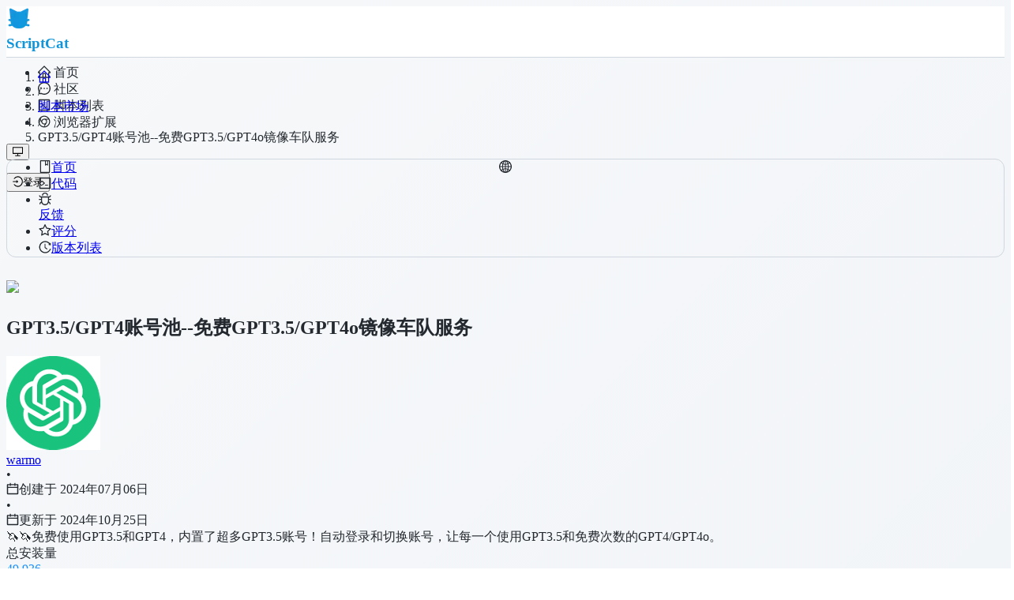

--- FILE ---
content_type: text/html; charset=utf-8
request_url: https://scriptcat.org/zh-CN/script-show-page/1990
body_size: 62783
content:
<!DOCTYPE html><html lang="zh-CN" data-theme="light"><head><meta charSet="utf-8"/><meta name="viewport" content="width=device-width, initial-scale=1"/><link rel="preload" as="image" href="https://t1.gstatic.cn/faviconV2?client=SOCIAL&amp;type=FAVICON&amp;fallback_opts=TYPE,SIZE,URL&amp;size=32&amp;url=https://chatgpt.com"/><link rel="preload" as="image" href="/api/v2/users/141890/avatar"/><link rel="stylesheet" href="/_next/static/css/2ec8afb15f0201d8.css" data-precedence="next"/><link rel="stylesheet" href="/_next/static/css/3ea8c840e8b25b75.css" data-precedence="next"/><link rel="stylesheet" href="/_next/static/css/c3413f5d4a038398.css" data-precedence="next"/><link rel="stylesheet" href="/_next/static/css/7d8e1080a9a238c2.css" data-precedence="next"/><link rel="preload" as="script" fetchPriority="low" href="/_next/static/chunks/webpack-6e5cc4473f709d5f.js"/><script src="/_next/static/chunks/f48411ff-35e3ebfc36d3fdc2.js" async=""></script><script src="/_next/static/chunks/8732-5e033bf9fef5c266.js" async=""></script><script src="/_next/static/chunks/main-app-96d0440bb7617f33.js" async=""></script><script src="/_next/static/chunks/2406-33565ad6f8df71cb.js" async=""></script><script src="/_next/static/chunks/9950-a021744887875dd4.js" async=""></script><script src="/_next/static/chunks/7088-429f944d6e44e197.js" async=""></script><script src="/_next/static/chunks/2171-dcf6faea3488a7c6.js" async=""></script><script src="/_next/static/chunks/2136-6a1160a0f53ed3d0.js" async=""></script><script src="/_next/static/chunks/7001-698e628200512887.js" async=""></script><script src="/_next/static/chunks/301-923f520f1203b26e.js" async=""></script><script src="/_next/static/chunks/8900-3a348147f8b39eda.js" async=""></script><script src="/_next/static/chunks/4450-f38dc54356556fe8.js" async=""></script><script src="/_next/static/chunks/9607-7440b6435483e820.js" async=""></script><script src="/_next/static/chunks/4577-4685108e24f63fe8.js" async=""></script><script src="/_next/static/chunks/956-dbcd023abea1caca.js" async=""></script><script src="/_next/static/chunks/3423-438ce1f555d3da08.js" async=""></script><script src="/_next/static/chunks/1885-5778405fdf2bb481.js" async=""></script><script src="/_next/static/chunks/7385-efe30e1e7c2a66f7.js" async=""></script><script src="/_next/static/chunks/5308-4f67cfac84ad84dc.js" async=""></script><script src="/_next/static/chunks/9460-1408abf29ab5dd87.js" async=""></script><script src="/_next/static/chunks/2951-ef49a3b8d7116208.js" async=""></script><script src="/_next/static/chunks/7858-748f9ee6930f7dc3.js" async=""></script><script src="/_next/static/chunks/9243-e9cde8cdc94d2afa.js" async=""></script><script src="/_next/static/chunks/6833-d165e0dcffa81e7e.js" async=""></script><script src="/_next/static/chunks/6816-4dc7aed47d58d3d2.js" async=""></script><script src="/_next/static/chunks/6277-344692980f46cb5b.js" async=""></script><script src="/_next/static/chunks/4553-4a285eb9e8fdb444.js" async=""></script><script src="/_next/static/chunks/576-a36f6cec40928cd9.js" async=""></script><script src="/_next/static/chunks/739-5a5d376f17fa9b92.js" async=""></script><script src="/_next/static/chunks/app/%5Blocale%5D/script-show-page/%5Bid%5D/page-bbe8dca743a1e813.js" async=""></script><script src="/_next/static/chunks/3905-28fb5ee2671311cf.js" async=""></script><script src="/_next/static/chunks/3654-c57a6e5edcf88994.js" async=""></script><script src="/_next/static/chunks/9012-2754c4d198b4a3e5.js" async=""></script><script src="/_next/static/chunks/1775-1298159007020b5c.js" async=""></script><script src="/_next/static/chunks/app/%5Blocale%5D/layout-1c2e5527dd5dcaa0.js" async=""></script><script src="/_next/static/chunks/2097-cfe2241803058958.js" async=""></script><script src="/_next/static/chunks/app/%5Blocale%5D/error-43cddcdf30e5205c.js" async=""></script><script src="/_next/static/chunks/4729-72d5fab601c99c0c.js" async=""></script><script src="/_next/static/chunks/9165-1facf1f5b34f1fd8.js" async=""></script><script src="/_next/static/chunks/app/%5Blocale%5D/script-show-page/%5Bid%5D/layout-22bb66ed0805a1ea.js" async=""></script><link rel="preload" href="https://www.googletagmanager.com/gtag/js?id=G-N2X6MNVRL3" as="script"/><link rel="preload" href="https://pagead2.googlesyndication.com/pagead/js/adsbygoogle.js?client=ca-pub-8009073269666226" as="script" crossorigin=""/><title>GPT3.5/GPT4账号池--免费GPT3.5/GPT4o镜像车队服务 | ScriptCat</title><meta name="description" content="🦄️🦄️免费使用GPT3.5和GPT4，内置了超多GPT3.5账号！自动登录和切换账号，让每一个使用GPT3.5和免费次数的GPT4/GPT4o。"/><meta name="keywords" content="ScriptCat,UserScript,Tampermonkey,Greasemonkey,Violentmonkey,用户脚本,脚本猫,油猴,油猴脚本"/><meta property="og:title" content="GPT3.5/GPT4账号池--免费GPT3.5/GPT4o镜像车队服务"/><meta property="og:description" content="🦄️🦄️免费使用GPT3.5和GPT4，内置了超多GPT3.5账号！自动登录和切换账号，让每一个使用GPT3.5和免费次数的GPT4/GPT4o。"/><meta property="og:type" content="website"/><meta name="twitter:card" content="summary"/><meta name="twitter:title" content="GPT3.5/GPT4账号池--免费GPT3.5/GPT4o镜像车队服务"/><meta name="twitter:description" content="🦄️🦄️免费使用GPT3.5和GPT4，内置了超多GPT3.5账号！自动登录和切换账号，让每一个使用GPT3.5和免费次数的GPT4/GPT4o。"/><link rel="icon" href="/favicon.ico" type="image/x-icon" sizes="128x128"/><script src="/_next/static/chunks/polyfills-42372ed130431b0a.js" noModule=""></script><style id="antd-cssinjs" data-rc-order="prepend" data-rc-priority="-1000">a:where(.css-1vzofcs){color:#0969da;text-decoration:none;background-color:transparent;outline:none;cursor:pointer;transition:color 0.3s;-webkit-text-decoration-skip:objects;}a:where(.css-1vzofcs):hover{color:#0550ae;}a:where(.css-1vzofcs):active{color:#004db3;}a:where(.css-1vzofcs):active,a:where(.css-1vzofcs):hover{text-decoration:none;outline:0;}a:where(.css-1vzofcs):focus{text-decoration:none;outline:0;}a:where(.css-1vzofcs)[disabled]{color:rgba(0,0,0,0.25);cursor:not-allowed;}:where(.css-1vzofcs) a{color:#0969da;text-decoration:none;background-color:transparent;outline:none;cursor:pointer;transition:color 0.3s;-webkit-text-decoration-skip:objects;}:where(.css-1vzofcs) a:hover{color:#0550ae;}:where(.css-1vzofcs) a:active{color:#004db3;}:where(.css-1vzofcs) a:active,:where(.css-1vzofcs) a:hover{text-decoration:none;outline:0;}:where(.css-1vzofcs) a:focus{text-decoration:none;outline:0;}:where(.css-1vzofcs) a[disabled]{color:rgba(0,0,0,0.25);cursor:not-allowed;}:where(.css-1vzofcs).anticon{display:inline-flex;align-items:center;color:inherit;font-style:normal;line-height:0;text-align:center;text-transform:none;vertical-align:-0.125em;text-rendering:optimizeLegibility;-webkit-font-smoothing:antialiased;-moz-osx-font-smoothing:grayscale;}:where(.css-1vzofcs).anticon >*{line-height:1;}:where(.css-1vzofcs).anticon svg{display:inline-block;}:where(.css-1vzofcs).anticon .anticon .anticon-icon{display:block;}:where(.css-1vzofcs).ant-layout{font-family:"Geist",-apple-system,BlinkMacSystemFont,'Segoe UI',Roboto,'Helvetica Neue',Arial,'Noto Sans',sans-serif;font-size:14px;box-sizing:border-box;}:where(.css-1vzofcs).ant-layout::before,:where(.css-1vzofcs).ant-layout::after{box-sizing:border-box;}:where(.css-1vzofcs).ant-layout [class^="ant-layout"],:where(.css-1vzofcs).ant-layout [class*=" ant-layout"]{box-sizing:border-box;}:where(.css-1vzofcs).ant-layout [class^="ant-layout"]::before,:where(.css-1vzofcs).ant-layout [class*=" ant-layout"]::before,:where(.css-1vzofcs).ant-layout [class^="ant-layout"]::after,:where(.css-1vzofcs).ant-layout [class*=" ant-layout"]::after{box-sizing:border-box;}:where(.css-1vzofcs).ant-layout{display:flex;flex:auto;flex-direction:column;min-height:0;background:#f6f8fa;}:where(.css-1vzofcs).ant-layout,:where(.css-1vzofcs).ant-layout *{box-sizing:border-box;}:where(.css-1vzofcs).ant-layout.ant-layout-has-sider{flex-direction:row;}:where(.css-1vzofcs).ant-layout.ant-layout-has-sider >.ant-layout,:where(.css-1vzofcs).ant-layout.ant-layout-has-sider >.ant-layout-content{width:0;}:where(.css-1vzofcs).ant-layout .ant-layout-header,:where(.css-1vzofcs).ant-layout.ant-layout-footer{flex:0 0 auto;}:where(.css-1vzofcs).ant-layout-rtl{direction:rtl;}:where(.css-1vzofcs).ant-layout-header{height:64px;padding:0 50px;color:#24292f;line-height:64px;background:#001529;}:where(.css-1vzofcs).ant-layout-header .ant-menu{line-height:inherit;}:where(.css-1vzofcs).ant-layout-footer{padding:24px 50px;color:#24292f;font-size:14px;background:#f6f8fa;}:where(.css-1vzofcs).ant-layout-content{flex:auto;color:#24292f;min-height:0;}:where(.css-1vzofcs).ant-typography{font-family:"Geist",-apple-system,BlinkMacSystemFont,'Segoe UI',Roboto,'Helvetica Neue',Arial,'Noto Sans',sans-serif;font-size:14px;box-sizing:border-box;}:where(.css-1vzofcs).ant-typography::before,:where(.css-1vzofcs).ant-typography::after{box-sizing:border-box;}:where(.css-1vzofcs).ant-typography [class^="ant-typography"],:where(.css-1vzofcs).ant-typography [class*=" ant-typography"]{box-sizing:border-box;}:where(.css-1vzofcs).ant-typography [class^="ant-typography"]::before,:where(.css-1vzofcs).ant-typography [class*=" ant-typography"]::before,:where(.css-1vzofcs).ant-typography [class^="ant-typography"]::after,:where(.css-1vzofcs).ant-typography [class*=" ant-typography"]::after{box-sizing:border-box;}:where(.css-1vzofcs).ant-typography{color:#24292f;word-break:break-word;line-height:1.5714285714285714;}:where(.css-1vzofcs).ant-typography.ant-typography-secondary{color:#8b949e;}:where(.css-1vzofcs).ant-typography.ant-typography-success{color:#22c55e;}:where(.css-1vzofcs).ant-typography.ant-typography-warning{color:#f59e0b;}:where(.css-1vzofcs).ant-typography.ant-typography-danger{color:#ef4444;}a:where(.css-1vzofcs).ant-typography.ant-typography-danger:active,a:where(.css-1vzofcs).ant-typography.ant-typography-danger:focus{color:#c92e34;}a:where(.css-1vzofcs).ant-typography.ant-typography-danger:hover{color:#fc746f;}:where(.css-1vzofcs).ant-typography.ant-typography-disabled{color:rgba(0,0,0,0.25);cursor:not-allowed;user-select:none;}div:where(.css-1vzofcs).ant-typography,:where(.css-1vzofcs).ant-typography p{margin-bottom:1em;}h1:where(.css-1vzofcs).ant-typography,div:where(.css-1vzofcs).ant-typography-h1,div:where(.css-1vzofcs).ant-typography-h1>textarea,:where(.css-1vzofcs).ant-typography h1{margin-bottom:0.5em;color:#24292f;font-weight:600;font-size:38px;line-height:1.2105263157894737;}h2:where(.css-1vzofcs).ant-typography,div:where(.css-1vzofcs).ant-typography-h2,div:where(.css-1vzofcs).ant-typography-h2>textarea,:where(.css-1vzofcs).ant-typography h2{margin-bottom:0.5em;color:#24292f;font-weight:600;font-size:30px;line-height:1.2666666666666666;}h3:where(.css-1vzofcs).ant-typography,div:where(.css-1vzofcs).ant-typography-h3,div:where(.css-1vzofcs).ant-typography-h3>textarea,:where(.css-1vzofcs).ant-typography h3{margin-bottom:0.5em;color:#24292f;font-weight:600;font-size:24px;line-height:1.3333333333333333;}h4:where(.css-1vzofcs).ant-typography,div:where(.css-1vzofcs).ant-typography-h4,div:where(.css-1vzofcs).ant-typography-h4>textarea,:where(.css-1vzofcs).ant-typography h4{margin-bottom:0.5em;color:#24292f;font-weight:600;font-size:20px;line-height:1.4;}h5:where(.css-1vzofcs).ant-typography,div:where(.css-1vzofcs).ant-typography-h5,div:where(.css-1vzofcs).ant-typography-h5>textarea,:where(.css-1vzofcs).ant-typography h5{margin-bottom:0.5em;color:#24292f;font-weight:600;font-size:16px;line-height:1.5;}:where(.css-1vzofcs).ant-typography+h1.ant-typography,:where(.css-1vzofcs).ant-typography+h2.ant-typography,:where(.css-1vzofcs).ant-typography+h3.ant-typography,:where(.css-1vzofcs).ant-typography+h4.ant-typography,:where(.css-1vzofcs).ant-typography+h5.ant-typography{margin-top:1.2em;}:where(.css-1vzofcs).ant-typography div +h1,:where(.css-1vzofcs).ant-typography ul +h1,:where(.css-1vzofcs).ant-typography li +h1,:where(.css-1vzofcs).ant-typography p +h1,:where(.css-1vzofcs).ant-typography h1 +h1,:where(.css-1vzofcs).ant-typography h2 +h1,:where(.css-1vzofcs).ant-typography h3 +h1,:where(.css-1vzofcs).ant-typography h4 +h1,:where(.css-1vzofcs).ant-typography h5 +h1,:where(.css-1vzofcs).ant-typography div +h2,:where(.css-1vzofcs).ant-typography ul +h2,:where(.css-1vzofcs).ant-typography li +h2,:where(.css-1vzofcs).ant-typography p +h2,:where(.css-1vzofcs).ant-typography h1 +h2,:where(.css-1vzofcs).ant-typography h2 +h2,:where(.css-1vzofcs).ant-typography h3 +h2,:where(.css-1vzofcs).ant-typography h4 +h2,:where(.css-1vzofcs).ant-typography h5 +h2,:where(.css-1vzofcs).ant-typography div +h3,:where(.css-1vzofcs).ant-typography ul +h3,:where(.css-1vzofcs).ant-typography li +h3,:where(.css-1vzofcs).ant-typography p +h3,:where(.css-1vzofcs).ant-typography h1 +h3,:where(.css-1vzofcs).ant-typography h2 +h3,:where(.css-1vzofcs).ant-typography h3 +h3,:where(.css-1vzofcs).ant-typography h4 +h3,:where(.css-1vzofcs).ant-typography h5 +h3,:where(.css-1vzofcs).ant-typography div +h4,:where(.css-1vzofcs).ant-typography ul +h4,:where(.css-1vzofcs).ant-typography li +h4,:where(.css-1vzofcs).ant-typography p +h4,:where(.css-1vzofcs).ant-typography h1 +h4,:where(.css-1vzofcs).ant-typography h2 +h4,:where(.css-1vzofcs).ant-typography h3 +h4,:where(.css-1vzofcs).ant-typography h4 +h4,:where(.css-1vzofcs).ant-typography h5 +h4,:where(.css-1vzofcs).ant-typography div +h5,:where(.css-1vzofcs).ant-typography ul +h5,:where(.css-1vzofcs).ant-typography li +h5,:where(.css-1vzofcs).ant-typography p +h5,:where(.css-1vzofcs).ant-typography h1 +h5,:where(.css-1vzofcs).ant-typography h2 +h5,:where(.css-1vzofcs).ant-typography h3 +h5,:where(.css-1vzofcs).ant-typography h4 +h5,:where(.css-1vzofcs).ant-typography h5 +h5{margin-top:1.2em;}:where(.css-1vzofcs).ant-typography code{margin:0 0.2em;padding-inline:0.4em;padding-block:0.2em 0.1em;font-size:85%;font-family:'SFMono-Regular',Consolas,'Liberation Mono',Menlo,Courier,monospace;background:rgba(150, 150, 150, 0.1);border:1px solid rgba(100, 100, 100, 0.2);border-radius:3px;}:where(.css-1vzofcs).ant-typography kbd{margin:0 0.2em;padding-inline:0.4em;padding-block:0.15em 0.1em;font-size:90%;font-family:'SFMono-Regular',Consolas,'Liberation Mono',Menlo,Courier,monospace;background:rgba(150, 150, 150, 0.06);border:1px solid rgba(100, 100, 100, 0.2);border-bottom-width:2px;border-radius:3px;}:where(.css-1vzofcs).ant-typography mark{padding:0;background-color:#ffe58f;}:where(.css-1vzofcs).ant-typography u,:where(.css-1vzofcs).ant-typography ins{text-decoration:underline;text-decoration-skip-ink:auto;}:where(.css-1vzofcs).ant-typography s,:where(.css-1vzofcs).ant-typography del{text-decoration:line-through;}:where(.css-1vzofcs).ant-typography strong{font-weight:600;}:where(.css-1vzofcs).ant-typography ul,:where(.css-1vzofcs).ant-typography ol{margin-inline:0;margin-block:0 1em;padding:0;}:where(.css-1vzofcs).ant-typography ul li,:where(.css-1vzofcs).ant-typography ol li{margin-inline:20px 0;margin-block:0;padding-inline:4px 0;padding-block:0;}:where(.css-1vzofcs).ant-typography ul{list-style-type:circle;}:where(.css-1vzofcs).ant-typography ul ul{list-style-type:disc;}:where(.css-1vzofcs).ant-typography ol{list-style-type:decimal;}:where(.css-1vzofcs).ant-typography pre,:where(.css-1vzofcs).ant-typography blockquote{margin:1em 0;}:where(.css-1vzofcs).ant-typography pre{padding:0.4em 0.6em;white-space:pre-wrap;word-wrap:break-word;background:rgba(150, 150, 150, 0.1);border:1px solid rgba(100, 100, 100, 0.2);border-radius:3px;font-family:'SFMono-Regular',Consolas,'Liberation Mono',Menlo,Courier,monospace;}:where(.css-1vzofcs).ant-typography pre code{display:inline;margin:0;padding:0;font-size:inherit;font-family:inherit;background:transparent;border:0;}:where(.css-1vzofcs).ant-typography blockquote{padding-inline:0.6em 0;padding-block:0;border-inline-start:4px solid rgba(100, 100, 100, 0.2);opacity:0.85;}a:where(.css-1vzofcs).ant-typography,:where(.css-1vzofcs).ant-typography a{color:#0969da;text-decoration:none;outline:none;cursor:pointer;transition:all 0.3s;border:0;padding:0;background:none;user-select:text;}a:where(.css-1vzofcs).ant-typography:focus-visible,:where(.css-1vzofcs).ant-typography a:focus-visible{outline:3px solid #87c3ff;outline-offset:1px;transition:outline-offset 0s,outline 0s;}a:where(.css-1vzofcs).ant-typography:focus,:where(.css-1vzofcs).ant-typography a:focus,a:where(.css-1vzofcs).ant-typography:hover,:where(.css-1vzofcs).ant-typography a:hover{color:#0550ae;}a:where(.css-1vzofcs).ant-typography:active,:where(.css-1vzofcs).ant-typography a:active{color:#004db3;}a:where(.css-1vzofcs).ant-typography[disabled],:where(.css-1vzofcs).ant-typography a[disabled],a:where(.css-1vzofcs).ant-typography.ant-typography-disabled,:where(.css-1vzofcs).ant-typography a.ant-typography-disabled{color:rgba(0,0,0,0.25);cursor:not-allowed;}a:where(.css-1vzofcs).ant-typography[disabled]:active,:where(.css-1vzofcs).ant-typography a[disabled]:active,a:where(.css-1vzofcs).ant-typography.ant-typography-disabled:active,:where(.css-1vzofcs).ant-typography a.ant-typography-disabled:active,a:where(.css-1vzofcs).ant-typography[disabled]:hover,:where(.css-1vzofcs).ant-typography a[disabled]:hover,a:where(.css-1vzofcs).ant-typography.ant-typography-disabled:hover,:where(.css-1vzofcs).ant-typography a.ant-typography-disabled:hover{color:rgba(0,0,0,0.25);}a:where(.css-1vzofcs).ant-typography[disabled]:active,:where(.css-1vzofcs).ant-typography a[disabled]:active,a:where(.css-1vzofcs).ant-typography.ant-typography-disabled:active,:where(.css-1vzofcs).ant-typography a.ant-typography-disabled:active{pointer-events:none;}:where(.css-1vzofcs).ant-typography .ant-typography-expand,:where(.css-1vzofcs).ant-typography .ant-typography-collapse,:where(.css-1vzofcs).ant-typography .ant-typography-edit,:where(.css-1vzofcs).ant-typography .ant-typography-copy{color:#0969da;text-decoration:none;outline:none;cursor:pointer;transition:all 0.3s;border:0;padding:0;background:none;user-select:none;margin-inline-start:4px;}:where(.css-1vzofcs).ant-typography .ant-typography-expand:focus-visible,:where(.css-1vzofcs).ant-typography .ant-typography-collapse:focus-visible,:where(.css-1vzofcs).ant-typography .ant-typography-edit:focus-visible,:where(.css-1vzofcs).ant-typography .ant-typography-copy:focus-visible{outline:3px solid #87c3ff;outline-offset:1px;transition:outline-offset 0s,outline 0s;}:where(.css-1vzofcs).ant-typography .ant-typography-expand:focus,:where(.css-1vzofcs).ant-typography .ant-typography-collapse:focus,:where(.css-1vzofcs).ant-typography .ant-typography-edit:focus,:where(.css-1vzofcs).ant-typography .ant-typography-copy:focus,:where(.css-1vzofcs).ant-typography .ant-typography-expand:hover,:where(.css-1vzofcs).ant-typography .ant-typography-collapse:hover,:where(.css-1vzofcs).ant-typography .ant-typography-edit:hover,:where(.css-1vzofcs).ant-typography .ant-typography-copy:hover{color:#0550ae;}:where(.css-1vzofcs).ant-typography .ant-typography-expand:active,:where(.css-1vzofcs).ant-typography .ant-typography-collapse:active,:where(.css-1vzofcs).ant-typography .ant-typography-edit:active,:where(.css-1vzofcs).ant-typography .ant-typography-copy:active{color:#004db3;}:where(.css-1vzofcs).ant-typography-edit-content{position:relative;}div:where(.css-1vzofcs).ant-typography-edit-content{inset-inline-start:-12px;margin-top:-12px;margin-bottom:calc(1em - 12px);}:where(.css-1vzofcs).ant-typography-edit-content .ant-typography-edit-content-confirm{position:absolute;inset-inline-end:10px;inset-block-end:8px;color:#8b949e;font-weight:normal;font-size:14px;font-style:normal;pointer-events:none;}:where(.css-1vzofcs).ant-typography-edit-content textarea{margin:0!important;-moz-transition:none;height:1em;}:where(.css-1vzofcs).ant-typography .ant-typography-copy-success,:where(.css-1vzofcs).ant-typography .ant-typography-copy-success:hover,:where(.css-1vzofcs).ant-typography .ant-typography-copy-success:focus{color:#22c55e;}:where(.css-1vzofcs).ant-typography .ant-typography-copy-icon-only{margin-inline-start:0;}a:where(.css-1vzofcs).ant-typography-ellipsis,span:where(.css-1vzofcs).ant-typography-ellipsis{display:inline-block;max-width:100%;}:where(.css-1vzofcs).ant-typography-ellipsis-single-line{white-space:nowrap;overflow:hidden;text-overflow:ellipsis;}a:where(.css-1vzofcs).ant-typography-ellipsis-single-line,span:where(.css-1vzofcs).ant-typography-ellipsis-single-line{vertical-align:bottom;}:where(.css-1vzofcs).ant-typography-ellipsis-single-line >code{padding-block:0;max-width:calc(100% - 1.2em);display:inline-block;overflow:hidden;text-overflow:ellipsis;vertical-align:bottom;box-sizing:content-box;}:where(.css-1vzofcs).ant-typography-ellipsis-multiple-line{display:-webkit-box;overflow:hidden;-webkit-line-clamp:3;-webkit-box-orient:vertical;}:where(.css-1vzofcs).ant-typography-rtl{direction:rtl;}:where(.css-1vzofcs)[class^="ant-menu"],:where(.css-1vzofcs)[class*=" ant-menu"]{font-family:"Geist",-apple-system,BlinkMacSystemFont,'Segoe UI',Roboto,'Helvetica Neue',Arial,'Noto Sans',sans-serif;font-size:14px;box-sizing:border-box;}:where(.css-1vzofcs)[class^="ant-menu"]::before,:where(.css-1vzofcs)[class*=" ant-menu"]::before,:where(.css-1vzofcs)[class^="ant-menu"]::after,:where(.css-1vzofcs)[class*=" ant-menu"]::after{box-sizing:border-box;}:where(.css-1vzofcs)[class^="ant-menu"] [class^="ant-menu"],:where(.css-1vzofcs)[class*=" ant-menu"] [class^="ant-menu"],:where(.css-1vzofcs)[class^="ant-menu"] [class*=" ant-menu"],:where(.css-1vzofcs)[class*=" ant-menu"] [class*=" ant-menu"]{box-sizing:border-box;}:where(.css-1vzofcs)[class^="ant-menu"] [class^="ant-menu"]::before,:where(.css-1vzofcs)[class*=" ant-menu"] [class^="ant-menu"]::before,:where(.css-1vzofcs)[class^="ant-menu"] [class*=" ant-menu"]::before,:where(.css-1vzofcs)[class*=" ant-menu"] [class*=" ant-menu"]::before,:where(.css-1vzofcs)[class^="ant-menu"] [class^="ant-menu"]::after,:where(.css-1vzofcs)[class*=" ant-menu"] [class^="ant-menu"]::after,:where(.css-1vzofcs)[class^="ant-menu"] [class*=" ant-menu"]::after,:where(.css-1vzofcs)[class*=" ant-menu"] [class*=" ant-menu"]::after{box-sizing:border-box;}:where(.css-1vzofcs) .ant-menu::before{display:table;content:"";}:where(.css-1vzofcs) .ant-menu::after{display:table;clear:both;content:"";}:where(.css-1vzofcs) .ant-menu-hidden{display:none;}:where(.css-1vzofcs).ant-menu-submenu-hidden{display:none;}:where(.css-1vzofcs).ant-menu{box-sizing:border-box;margin:0;padding:0;color:#24292f;font-size:14px;line-height:0;list-style:none;font-family:"Geist",-apple-system,BlinkMacSystemFont,'Segoe UI',Roboto,'Helvetica Neue',Arial,'Noto Sans',sans-serif;margin-bottom:0;padding-inline-start:0;outline:none;transition:width 0.3s cubic-bezier(0.2, 0, 0, 1) 0s;}:where(.css-1vzofcs).ant-menu::before{display:table;content:"";}:where(.css-1vzofcs).ant-menu::after{display:table;clear:both;content:"";}:where(.css-1vzofcs).ant-menu ul,:where(.css-1vzofcs).ant-menu ol{margin:0;padding:0;list-style:none;}:where(.css-1vzofcs).ant-menu-overflow{display:flex;}:where(.css-1vzofcs).ant-menu-overflow .ant-menu-item{flex:none;}:where(.css-1vzofcs).ant-menu .ant-menu-item,:where(.css-1vzofcs).ant-menu .ant-menu-submenu,:where(.css-1vzofcs).ant-menu .ant-menu-submenu-title{border-radius:12px;}:where(.css-1vzofcs).ant-menu .ant-menu-item-group-title{padding:8px 16px;font-size:14px;line-height:1.5714285714285714;transition:all 0.3s;}:where(.css-1vzofcs).ant-menu-horizontal .ant-menu-submenu{transition:border-color 0.3s cubic-bezier(0.645, 0.045, 0.355, 1),background 0.3s cubic-bezier(0.645, 0.045, 0.355, 1);}:where(.css-1vzofcs).ant-menu .ant-menu-submenu,:where(.css-1vzofcs).ant-menu .ant-menu-submenu-inline{transition:border-color 0.3s cubic-bezier(0.645, 0.045, 0.355, 1),background 0.3s cubic-bezier(0.645, 0.045, 0.355, 1),padding 0.2s cubic-bezier(0.645, 0.045, 0.355, 1);}:where(.css-1vzofcs).ant-menu .ant-menu-submenu .ant-menu-sub{cursor:initial;transition:background 0.3s cubic-bezier(0.645, 0.045, 0.355, 1),padding 0.3s cubic-bezier(0.645, 0.045, 0.355, 1);}:where(.css-1vzofcs).ant-menu .ant-menu-title-content{transition:color 0.3s;}:where(.css-1vzofcs).ant-menu .ant-menu-title-content-with-extra{display:inline-flex;align-items:center;width:100%;}:where(.css-1vzofcs).ant-menu .ant-menu-title-content >.ant-typography-ellipsis-single-line{display:inline;vertical-align:unset;}:where(.css-1vzofcs).ant-menu .ant-menu-title-content .ant-menu-item-extra{margin-inline-start:auto;padding-inline-start:16px;}:where(.css-1vzofcs).ant-menu .ant-menu-item a::before{position:absolute;inset:0;background-color:transparent;content:"";}:where(.css-1vzofcs).ant-menu .ant-menu-item-divider{overflow:hidden;line-height:0;border-color:#d0d7de;border-style:solid;border-width:0;border-top-width:1px;margin-block:1px;padding:0;}:where(.css-1vzofcs).ant-menu .ant-menu-item-divider-dashed{border-style:dashed;}:where(.css-1vzofcs).ant-menu .ant-menu-item,:where(.css-1vzofcs).ant-menu .ant-menu-submenu-title{position:relative;display:block;margin:0;white-space:nowrap;cursor:pointer;transition:border-color 0.3s,background 0.3s,padding calc(0.3s + 0.1s) cubic-bezier(0.645, 0.045, 0.355, 1);}:where(.css-1vzofcs).ant-menu .ant-menu-item .ant-menu-item-icon,:where(.css-1vzofcs).ant-menu .ant-menu-submenu-title .ant-menu-item-icon,:where(.css-1vzofcs).ant-menu .ant-menu-item .anticon,:where(.css-1vzofcs).ant-menu .ant-menu-submenu-title .anticon{min-width:14px;font-size:14px;transition:font-size 0.2s cubic-bezier(0.215, 0.61, 0.355, 1),margin 0.3s cubic-bezier(0.645, 0.045, 0.355, 1),color 0.3s;}:where(.css-1vzofcs).ant-menu .ant-menu-item .ant-menu-item-icon +span,:where(.css-1vzofcs).ant-menu .ant-menu-submenu-title .ant-menu-item-icon +span,:where(.css-1vzofcs).ant-menu .ant-menu-item .anticon +span,:where(.css-1vzofcs).ant-menu .ant-menu-submenu-title .anticon +span{margin-inline-start:10px;opacity:1;transition:opacity 0.3s cubic-bezier(0.645, 0.045, 0.355, 1),margin 0.3s,color 0.3s;}:where(.css-1vzofcs).ant-menu .ant-menu-item .ant-menu-item-icon,:where(.css-1vzofcs).ant-menu .ant-menu-submenu-title .ant-menu-item-icon{display:inline-flex;align-items:center;color:inherit;font-style:normal;line-height:0;text-align:center;text-transform:none;vertical-align:-0.125em;text-rendering:optimizeLegibility;-webkit-font-smoothing:antialiased;-moz-osx-font-smoothing:grayscale;}:where(.css-1vzofcs).ant-menu .ant-menu-item .ant-menu-item-icon >*,:where(.css-1vzofcs).ant-menu .ant-menu-submenu-title .ant-menu-item-icon >*{line-height:1;}:where(.css-1vzofcs).ant-menu .ant-menu-item .ant-menu-item-icon svg,:where(.css-1vzofcs).ant-menu .ant-menu-submenu-title .ant-menu-item-icon svg{display:inline-block;}:where(.css-1vzofcs).ant-menu .ant-menu-item.ant-menu-item-only-child >.anticon,:where(.css-1vzofcs).ant-menu .ant-menu-submenu-title.ant-menu-item-only-child >.anticon,:where(.css-1vzofcs).ant-menu .ant-menu-item.ant-menu-item-only-child >.ant-menu-item-icon,:where(.css-1vzofcs).ant-menu .ant-menu-submenu-title.ant-menu-item-only-child >.ant-menu-item-icon{margin-inline-end:0;}:where(.css-1vzofcs).ant-menu .ant-menu-item-disabled,:where(.css-1vzofcs).ant-menu .ant-menu-submenu-disabled{background:none!important;cursor:not-allowed;}:where(.css-1vzofcs).ant-menu .ant-menu-item-disabled::after,:where(.css-1vzofcs).ant-menu .ant-menu-submenu-disabled::after{border-color:transparent!important;}:where(.css-1vzofcs).ant-menu .ant-menu-item-disabled a,:where(.css-1vzofcs).ant-menu .ant-menu-submenu-disabled a{color:inherit!important;cursor:not-allowed;pointer-events:none;}:where(.css-1vzofcs).ant-menu .ant-menu-item-disabled >.ant-menu-submenu-title,:where(.css-1vzofcs).ant-menu .ant-menu-submenu-disabled >.ant-menu-submenu-title{color:inherit!important;cursor:not-allowed;}:where(.css-1vzofcs).ant-menu .ant-menu-item-group .ant-menu-item-group-list{margin:0;padding:0;}:where(.css-1vzofcs).ant-menu .ant-menu-item-group .ant-menu-item-group-list .ant-menu-item,:where(.css-1vzofcs).ant-menu .ant-menu-item-group .ant-menu-item-group-list .ant-menu-submenu-title{padding-inline:28px 16px;}:where(.css-1vzofcs).ant-menu-submenu-popup{position:absolute;z-index:1050;border-radius:12px;box-shadow:none;transform-origin:0 0;}:where(.css-1vzofcs).ant-menu-submenu-popup.ant-menu-submenu{background:transparent;}:where(.css-1vzofcs).ant-menu-submenu-popup::before{position:absolute;inset:0;z-index:-1;width:100%;height:100%;opacity:0;content:"";}:where(.css-1vzofcs).ant-menu-submenu-popup >.ant-menu{border-radius:12px;}:where(.css-1vzofcs).ant-menu-submenu-popup >.ant-menu .ant-menu-item,:where(.css-1vzofcs).ant-menu-submenu-popup >.ant-menu .ant-menu-submenu-title{position:relative;display:block;margin:0;white-space:nowrap;cursor:pointer;transition:border-color 0.3s,background 0.3s,padding calc(0.3s + 0.1s) cubic-bezier(0.645, 0.045, 0.355, 1);}:where(.css-1vzofcs).ant-menu-submenu-popup >.ant-menu .ant-menu-item .ant-menu-item-icon,:where(.css-1vzofcs).ant-menu-submenu-popup >.ant-menu .ant-menu-submenu-title .ant-menu-item-icon,:where(.css-1vzofcs).ant-menu-submenu-popup >.ant-menu .ant-menu-item .anticon,:where(.css-1vzofcs).ant-menu-submenu-popup >.ant-menu .ant-menu-submenu-title .anticon{min-width:14px;font-size:14px;transition:font-size 0.2s cubic-bezier(0.215, 0.61, 0.355, 1),margin 0.3s cubic-bezier(0.645, 0.045, 0.355, 1),color 0.3s;}:where(.css-1vzofcs).ant-menu-submenu-popup >.ant-menu .ant-menu-item .ant-menu-item-icon +span,:where(.css-1vzofcs).ant-menu-submenu-popup >.ant-menu .ant-menu-submenu-title .ant-menu-item-icon +span,:where(.css-1vzofcs).ant-menu-submenu-popup >.ant-menu .ant-menu-item .anticon +span,:where(.css-1vzofcs).ant-menu-submenu-popup >.ant-menu .ant-menu-submenu-title .anticon +span{margin-inline-start:10px;opacity:1;transition:opacity 0.3s cubic-bezier(0.645, 0.045, 0.355, 1),margin 0.3s,color 0.3s;}:where(.css-1vzofcs).ant-menu-submenu-popup >.ant-menu .ant-menu-item .ant-menu-item-icon,:where(.css-1vzofcs).ant-menu-submenu-popup >.ant-menu .ant-menu-submenu-title .ant-menu-item-icon{display:inline-flex;align-items:center;color:inherit;font-style:normal;line-height:0;text-align:center;text-transform:none;vertical-align:-0.125em;text-rendering:optimizeLegibility;-webkit-font-smoothing:antialiased;-moz-osx-font-smoothing:grayscale;}:where(.css-1vzofcs).ant-menu-submenu-popup >.ant-menu .ant-menu-item .ant-menu-item-icon >*,:where(.css-1vzofcs).ant-menu-submenu-popup >.ant-menu .ant-menu-submenu-title .ant-menu-item-icon >*{line-height:1;}:where(.css-1vzofcs).ant-menu-submenu-popup >.ant-menu .ant-menu-item .ant-menu-item-icon svg,:where(.css-1vzofcs).ant-menu-submenu-popup >.ant-menu .ant-menu-submenu-title .ant-menu-item-icon svg{display:inline-block;}:where(.css-1vzofcs).ant-menu-submenu-popup >.ant-menu .ant-menu-item.ant-menu-item-only-child >.anticon,:where(.css-1vzofcs).ant-menu-submenu-popup >.ant-menu .ant-menu-submenu-title.ant-menu-item-only-child >.anticon,:where(.css-1vzofcs).ant-menu-submenu-popup >.ant-menu .ant-menu-item.ant-menu-item-only-child >.ant-menu-item-icon,:where(.css-1vzofcs).ant-menu-submenu-popup >.ant-menu .ant-menu-submenu-title.ant-menu-item-only-child >.ant-menu-item-icon{margin-inline-end:0;}:where(.css-1vzofcs).ant-menu-submenu-popup >.ant-menu .ant-menu-item-disabled,:where(.css-1vzofcs).ant-menu-submenu-popup >.ant-menu .ant-menu-submenu-disabled{background:none!important;cursor:not-allowed;}:where(.css-1vzofcs).ant-menu-submenu-popup >.ant-menu .ant-menu-item-disabled::after,:where(.css-1vzofcs).ant-menu-submenu-popup >.ant-menu .ant-menu-submenu-disabled::after{border-color:transparent!important;}:where(.css-1vzofcs).ant-menu-submenu-popup >.ant-menu .ant-menu-item-disabled a,:where(.css-1vzofcs).ant-menu-submenu-popup >.ant-menu .ant-menu-submenu-disabled a{color:inherit!important;cursor:not-allowed;pointer-events:none;}:where(.css-1vzofcs).ant-menu-submenu-popup >.ant-menu .ant-menu-item-disabled >.ant-menu-submenu-title,:where(.css-1vzofcs).ant-menu-submenu-popup >.ant-menu .ant-menu-submenu-disabled >.ant-menu-submenu-title{color:inherit!important;cursor:not-allowed;}:where(.css-1vzofcs).ant-menu-submenu-popup >.ant-menu .ant-menu-submenu-expand-icon,:where(.css-1vzofcs).ant-menu-submenu-popup >.ant-menu .ant-menu-submenu-arrow{position:absolute;top:50%;inset-inline-end:16px;width:10px;color:currentcolor;transform:translateY(-50%);transition:transform 0.3s cubic-bezier(0.645, 0.045, 0.355, 1),opacity 0.3s;}:where(.css-1vzofcs).ant-menu-submenu-popup >.ant-menu .ant-menu-submenu-arrow::before,:where(.css-1vzofcs).ant-menu-submenu-popup >.ant-menu .ant-menu-submenu-arrow::after{position:absolute;width:6px;height:1.5px;background-color:currentcolor;border-radius:8px;transition:background 0.3s cubic-bezier(0.645, 0.045, 0.355, 1),transform 0.3s cubic-bezier(0.645, 0.045, 0.355, 1),top 0.3s cubic-bezier(0.645, 0.045, 0.355, 1),color 0.3s cubic-bezier(0.645, 0.045, 0.355, 1);content:"";}:where(.css-1vzofcs).ant-menu-submenu-popup >.ant-menu .ant-menu-submenu-arrow::before{transform:rotate(45deg) translateY(-2.5px);}:where(.css-1vzofcs).ant-menu-submenu-popup >.ant-menu .ant-menu-submenu-arrow::after{transform:rotate(-45deg) translateY(2.5px);}:where(.css-1vzofcs).ant-menu-submenu-popup >.ant-menu .ant-menu-item,:where(.css-1vzofcs).ant-menu-submenu-popup >.ant-menu .ant-menu-submenu>.ant-menu-submenu-title{border-radius:6px;}:where(.css-1vzofcs).ant-menu-submenu-popup >.ant-menu .ant-menu-submenu-title::after{transition:transform 0.3s cubic-bezier(0.645, 0.045, 0.355, 1);}:where(.css-1vzofcs).ant-menu-submenu-placement-leftTop,:where(.css-1vzofcs).ant-menu-submenu-placement-bottomRight,:where(.css-1vzofcs).ant-menu-submenu{transform-origin:100% 0;}:where(.css-1vzofcs).ant-menu-submenu-placement-leftBottom,:where(.css-1vzofcs).ant-menu-submenu-placement-topRight,:where(.css-1vzofcs).ant-menu-submenu{transform-origin:100% 100%;}:where(.css-1vzofcs).ant-menu-submenu-placement-rightBottom,:where(.css-1vzofcs).ant-menu-submenu-placement-topLeft,:where(.css-1vzofcs).ant-menu-submenu{transform-origin:0 100%;}:where(.css-1vzofcs).ant-menu-submenu-placement-bottomLeft,:where(.css-1vzofcs).ant-menu-submenu-placement-rightTop,:where(.css-1vzofcs).ant-menu-submenu{transform-origin:0 0;}:where(.css-1vzofcs).ant-menu-submenu-placement-leftTop,:where(.css-1vzofcs).ant-menu-submenu-placement-leftBottom{padding-inline-end:8px;}:where(.css-1vzofcs).ant-menu-submenu-placement-rightTop,:where(.css-1vzofcs).ant-menu-submenu-placement-rightBottom{padding-inline-start:8px;}:where(.css-1vzofcs).ant-menu-submenu-placement-topRight,:where(.css-1vzofcs).ant-menu-submenu-placement-topLeft{padding-bottom:8px;}:where(.css-1vzofcs).ant-menu-submenu-placement-bottomRight,:where(.css-1vzofcs).ant-menu-submenu-placement-bottomLeft{padding-top:8px;}:where(.css-1vzofcs).ant-menu .ant-menu-submenu-expand-icon,:where(.css-1vzofcs).ant-menu .ant-menu-submenu-arrow{position:absolute;top:50%;inset-inline-end:16px;width:10px;color:currentcolor;transform:translateY(-50%);transition:transform 0.3s cubic-bezier(0.645, 0.045, 0.355, 1),opacity 0.3s;}:where(.css-1vzofcs).ant-menu .ant-menu-submenu-arrow::before,:where(.css-1vzofcs).ant-menu .ant-menu-submenu-arrow::after{position:absolute;width:6px;height:1.5px;background-color:currentcolor;border-radius:8px;transition:background 0.3s cubic-bezier(0.645, 0.045, 0.355, 1),transform 0.3s cubic-bezier(0.645, 0.045, 0.355, 1),top 0.3s cubic-bezier(0.645, 0.045, 0.355, 1),color 0.3s cubic-bezier(0.645, 0.045, 0.355, 1);content:"";}:where(.css-1vzofcs).ant-menu .ant-menu-submenu-arrow::before{transform:rotate(45deg) translateY(-2.5px);}:where(.css-1vzofcs).ant-menu .ant-menu-submenu-arrow::after{transform:rotate(-45deg) translateY(2.5px);}:where(.css-1vzofcs).ant-menu-inline-collapsed .ant-menu-submenu-arrow::before,:where(.css-1vzofcs).ant-menu-inline .ant-menu-submenu-arrow::before{transform:rotate(-45deg) translateX(2.5px);}:where(.css-1vzofcs).ant-menu-inline-collapsed .ant-menu-submenu-arrow::after,:where(.css-1vzofcs).ant-menu-inline .ant-menu-submenu-arrow::after{transform:rotate(45deg) translateX(-2.5px);}:where(.css-1vzofcs).ant-menu .ant-menu-submenu-open.ant-menu-submenu-inline>.ant-menu-submenu-title>.ant-menu-submenu-arrow{transform:translateY(-2px);}:where(.css-1vzofcs).ant-menu .ant-menu-submenu-open.ant-menu-submenu-inline>.ant-menu-submenu-title>.ant-menu-submenu-arrow::after{transform:rotate(-45deg) translateX(-2.5px);}:where(.css-1vzofcs).ant-menu .ant-menu-submenu-open.ant-menu-submenu-inline>.ant-menu-submenu-title>.ant-menu-submenu-arrow::before{transform:rotate(45deg) translateX(2.5px);}:where(.css-1vzofcs).ant-layout-header .ant-menu{line-height:inherit;}:where(.css-1vzofcs).ant-menu-horizontal{line-height:46px;border:0;border-bottom:1px solid #d0d7de;box-shadow:none;}:where(.css-1vzofcs).ant-menu-horizontal::after{display:block;clear:both;height:0;content:"\20";}:where(.css-1vzofcs).ant-menu-horizontal .ant-menu-item,:where(.css-1vzofcs).ant-menu-horizontal .ant-menu-submenu{position:relative;display:inline-block;vertical-align:bottom;padding-inline:16px;}:where(.css-1vzofcs).ant-menu-horizontal >.ant-menu-item:hover,:where(.css-1vzofcs).ant-menu-horizontal >.ant-menu-item-active,:where(.css-1vzofcs).ant-menu-horizontal >.ant-menu-submenu .ant-menu-submenu-title:hover{background-color:transparent;}:where(.css-1vzofcs).ant-menu-horizontal .ant-menu-item,:where(.css-1vzofcs).ant-menu-horizontal .ant-menu-submenu-title{transition:border-color 0.3s,background 0.3s;}:where(.css-1vzofcs).ant-menu-horizontal .ant-menu-submenu-arrow{display:none;}:where(.css-1vzofcs).ant-menu-inline.ant-menu-root,:where(.css-1vzofcs).ant-menu-vertical.ant-menu-root{box-shadow:none;}:where(.css-1vzofcs).ant-menu-inline .ant-menu-item,:where(.css-1vzofcs).ant-menu-vertical .ant-menu-item{position:relative;overflow:hidden;}:where(.css-1vzofcs).ant-menu-inline .ant-menu-item,:where(.css-1vzofcs).ant-menu-vertical .ant-menu-item,:where(.css-1vzofcs).ant-menu-inline .ant-menu-submenu-title,:where(.css-1vzofcs).ant-menu-vertical .ant-menu-submenu-title{height:40px;line-height:40px;padding-inline:16px;overflow:hidden;text-overflow:ellipsis;margin-inline:4px;margin-block:4px;width:calc(100% - 8px);}:where(.css-1vzofcs).ant-menu-inline >.ant-menu-item,:where(.css-1vzofcs).ant-menu-vertical >.ant-menu-item,:where(.css-1vzofcs).ant-menu-inline >.ant-menu-submenu>.ant-menu-submenu-title,:where(.css-1vzofcs).ant-menu-vertical >.ant-menu-submenu>.ant-menu-submenu-title{height:40px;line-height:40px;}:where(.css-1vzofcs).ant-menu-inline .ant-menu-item-group-list .ant-menu-submenu-title,:where(.css-1vzofcs).ant-menu-vertical .ant-menu-item-group-list .ant-menu-submenu-title,:where(.css-1vzofcs).ant-menu-inline .ant-menu-submenu-title,:where(.css-1vzofcs).ant-menu-vertical .ant-menu-submenu-title{padding-inline-end:34px;}:where(.css-1vzofcs).ant-menu-submenu-popup .ant-menu-vertical{box-shadow:0 4px 6px -1px rgba(17, 24, 39, 0.1),0 2px 4px -1px rgba(17, 24, 39, 0.06);}:where(.css-1vzofcs).ant-menu-submenu-popup .ant-menu-vertical .ant-menu-item{position:relative;overflow:hidden;}:where(.css-1vzofcs).ant-menu-submenu-popup .ant-menu-vertical .ant-menu-item,:where(.css-1vzofcs).ant-menu-submenu-popup .ant-menu-vertical .ant-menu-submenu-title{height:40px;line-height:40px;padding-inline:16px;overflow:hidden;text-overflow:ellipsis;margin-inline:4px;margin-block:4px;width:calc(100% - 8px);}:where(.css-1vzofcs).ant-menu-submenu-popup .ant-menu-vertical >.ant-menu-item,:where(.css-1vzofcs).ant-menu-submenu-popup .ant-menu-vertical >.ant-menu-submenu>.ant-menu-submenu-title{height:40px;line-height:40px;}:where(.css-1vzofcs).ant-menu-submenu-popup .ant-menu-vertical .ant-menu-item-group-list .ant-menu-submenu-title,:where(.css-1vzofcs).ant-menu-submenu-popup .ant-menu-vertical .ant-menu-submenu-title{padding-inline-end:34px;}:where(.css-1vzofcs).ant-menu-submenu-popup .ant-menu-vertical.ant-menu-sub{min-width:160px;max-height:calc(100vh - 100px);padding:0;overflow:hidden;border-inline-end:0;}:where(.css-1vzofcs).ant-menu-submenu-popup .ant-menu-vertical.ant-menu-sub:not([class*='-active']){overflow-x:hidden;overflow-y:auto;}:where(.css-1vzofcs).ant-menu-inline{width:100%;}:where(.css-1vzofcs).ant-menu-inline.ant-menu-root .ant-menu-item,:where(.css-1vzofcs).ant-menu-inline.ant-menu-root .ant-menu-submenu-title{display:flex;align-items:center;transition:border-color 0.3s,background 0.3s,padding 0.1s cubic-bezier(0.215, 0.61, 0.355, 1);}:where(.css-1vzofcs).ant-menu-inline.ant-menu-root .ant-menu-item >.ant-menu-title-content,:where(.css-1vzofcs).ant-menu-inline.ant-menu-root .ant-menu-submenu-title >.ant-menu-title-content{flex:auto;min-width:0;overflow:hidden;text-overflow:ellipsis;}:where(.css-1vzofcs).ant-menu-inline.ant-menu-root .ant-menu-item >*,:where(.css-1vzofcs).ant-menu-inline.ant-menu-root .ant-menu-submenu-title >*{flex:none;}:where(.css-1vzofcs).ant-menu-inline .ant-menu-sub.ant-menu-inline{padding:0;border:0;border-radius:0;box-shadow:none;}:where(.css-1vzofcs).ant-menu-inline .ant-menu-sub.ant-menu-inline>.ant-menu-submenu>.ant-menu-submenu-title{height:40px;line-height:40px;list-style-position:inside;list-style-type:disc;}:where(.css-1vzofcs).ant-menu-inline .ant-menu-sub.ant-menu-inline .ant-menu-item-group-title{padding-inline-start:32px;}:where(.css-1vzofcs).ant-menu-inline .ant-menu-item{height:40px;line-height:40px;list-style-position:inside;list-style-type:disc;}:where(.css-1vzofcs).ant-menu-inline-collapsed{width:80px;}:where(.css-1vzofcs).ant-menu-inline-collapsed.ant-menu-root .ant-menu-item >.ant-menu-inline-collapsed-noicon,:where(.css-1vzofcs).ant-menu-inline-collapsed.ant-menu-root .ant-menu-submenu .ant-menu-submenu-title >.ant-menu-inline-collapsed-noicon{font-size:16px;text-align:center;}:where(.css-1vzofcs).ant-menu-inline-collapsed >.ant-menu-item,:where(.css-1vzofcs).ant-menu-inline-collapsed >.ant-menu-item-group>.ant-menu-item-group-list>.ant-menu-item,:where(.css-1vzofcs).ant-menu-inline-collapsed >.ant-menu-item-group>.ant-menu-item-group-list>.ant-menu-submenu>.ant-menu-submenu-title,:where(.css-1vzofcs).ant-menu-inline-collapsed >.ant-menu-submenu>.ant-menu-submenu-title{inset-inline-start:0;padding-inline:calc(50% - 8px - 4px);text-overflow:clip;}:where(.css-1vzofcs).ant-menu-inline-collapsed >.ant-menu-item .ant-menu-submenu-arrow,:where(.css-1vzofcs).ant-menu-inline-collapsed >.ant-menu-item-group>.ant-menu-item-group-list>.ant-menu-item .ant-menu-submenu-arrow,:where(.css-1vzofcs).ant-menu-inline-collapsed >.ant-menu-item-group>.ant-menu-item-group-list>.ant-menu-submenu>.ant-menu-submenu-title .ant-menu-submenu-arrow,:where(.css-1vzofcs).ant-menu-inline-collapsed >.ant-menu-submenu>.ant-menu-submenu-title .ant-menu-submenu-arrow,:where(.css-1vzofcs).ant-menu-inline-collapsed >.ant-menu-item .ant-menu-submenu-expand-icon,:where(.css-1vzofcs).ant-menu-inline-collapsed >.ant-menu-item-group>.ant-menu-item-group-list>.ant-menu-item .ant-menu-submenu-expand-icon,:where(.css-1vzofcs).ant-menu-inline-collapsed >.ant-menu-item-group>.ant-menu-item-group-list>.ant-menu-submenu>.ant-menu-submenu-title .ant-menu-submenu-expand-icon,:where(.css-1vzofcs).ant-menu-inline-collapsed >.ant-menu-submenu>.ant-menu-submenu-title .ant-menu-submenu-expand-icon{opacity:0;}:where(.css-1vzofcs).ant-menu-inline-collapsed >.ant-menu-item .ant-menu-item-icon,:where(.css-1vzofcs).ant-menu-inline-collapsed >.ant-menu-item-group>.ant-menu-item-group-list>.ant-menu-item .ant-menu-item-icon,:where(.css-1vzofcs).ant-menu-inline-collapsed >.ant-menu-item-group>.ant-menu-item-group-list>.ant-menu-submenu>.ant-menu-submenu-title .ant-menu-item-icon,:where(.css-1vzofcs).ant-menu-inline-collapsed >.ant-menu-submenu>.ant-menu-submenu-title .ant-menu-item-icon,:where(.css-1vzofcs).ant-menu-inline-collapsed >.ant-menu-item .anticon,:where(.css-1vzofcs).ant-menu-inline-collapsed >.ant-menu-item-group>.ant-menu-item-group-list>.ant-menu-item .anticon,:where(.css-1vzofcs).ant-menu-inline-collapsed >.ant-menu-item-group>.ant-menu-item-group-list>.ant-menu-submenu>.ant-menu-submenu-title .anticon,:where(.css-1vzofcs).ant-menu-inline-collapsed >.ant-menu-submenu>.ant-menu-submenu-title .anticon{margin:0;font-size:16px;line-height:40px;}:where(.css-1vzofcs).ant-menu-inline-collapsed >.ant-menu-item .ant-menu-item-icon +span,:where(.css-1vzofcs).ant-menu-inline-collapsed >.ant-menu-item-group>.ant-menu-item-group-list>.ant-menu-item .ant-menu-item-icon +span,:where(.css-1vzofcs).ant-menu-inline-collapsed >.ant-menu-item-group>.ant-menu-item-group-list>.ant-menu-submenu>.ant-menu-submenu-title .ant-menu-item-icon +span,:where(.css-1vzofcs).ant-menu-inline-collapsed >.ant-menu-submenu>.ant-menu-submenu-title .ant-menu-item-icon +span,:where(.css-1vzofcs).ant-menu-inline-collapsed >.ant-menu-item .anticon +span,:where(.css-1vzofcs).ant-menu-inline-collapsed >.ant-menu-item-group>.ant-menu-item-group-list>.ant-menu-item .anticon +span,:where(.css-1vzofcs).ant-menu-inline-collapsed >.ant-menu-item-group>.ant-menu-item-group-list>.ant-menu-submenu>.ant-menu-submenu-title .anticon +span,:where(.css-1vzofcs).ant-menu-inline-collapsed >.ant-menu-submenu>.ant-menu-submenu-title .anticon +span{display:inline-block;opacity:0;}:where(.css-1vzofcs).ant-menu-inline-collapsed .ant-menu-item-icon,:where(.css-1vzofcs).ant-menu-inline-collapsed .anticon{display:inline-block;}:where(.css-1vzofcs).ant-menu-inline-collapsed-tooltip{pointer-events:none;}:where(.css-1vzofcs).ant-menu-inline-collapsed-tooltip .ant-menu-item-icon,:where(.css-1vzofcs).ant-menu-inline-collapsed-tooltip .anticon{display:none;}:where(.css-1vzofcs).ant-menu-inline-collapsed-tooltip a,:where(.css-1vzofcs).ant-menu-inline-collapsed-tooltip a:hover{color:#fff;}:where(.css-1vzofcs).ant-menu-inline-collapsed .ant-menu-item-group-title{overflow:hidden;white-space:nowrap;text-overflow:ellipsis;padding-inline:8px;}:where(.css-1vzofcs).ant-menu-light,:where(.css-1vzofcs).ant-menu-light>.ant-menu{color:#24292f;background:#ffffff;}:where(.css-1vzofcs).ant-menu-light.ant-menu-root:focus-visible,:where(.css-1vzofcs).ant-menu-light>.ant-menu.ant-menu-root:focus-visible{outline:3px solid #87c3ff;outline-offset:1px;transition:outline-offset 0s,outline 0s;}:where(.css-1vzofcs).ant-menu-light .ant-menu-item-group-title,:where(.css-1vzofcs).ant-menu-light>.ant-menu .ant-menu-item-group-title,:where(.css-1vzofcs).ant-menu-light .ant-menu-item-extra,:where(.css-1vzofcs).ant-menu-light>.ant-menu .ant-menu-item-extra{color:#8b949e;}:where(.css-1vzofcs).ant-menu-light .ant-menu-submenu-selected>.ant-menu-submenu-title,:where(.css-1vzofcs).ant-menu-light>.ant-menu .ant-menu-submenu-selected>.ant-menu-submenu-title{color:#0d6efd;}:where(.css-1vzofcs).ant-menu-light .ant-menu-item,:where(.css-1vzofcs).ant-menu-light>.ant-menu .ant-menu-item,:where(.css-1vzofcs).ant-menu-light .ant-menu-submenu-title,:where(.css-1vzofcs).ant-menu-light>.ant-menu .ant-menu-submenu-title{color:#24292f;}:where(.css-1vzofcs).ant-menu-light .ant-menu-item:not(.ant-menu-item-disabled):focus-visible,:where(.css-1vzofcs).ant-menu-light>.ant-menu .ant-menu-item:not(.ant-menu-item-disabled):focus-visible,:where(.css-1vzofcs).ant-menu-light .ant-menu-submenu-title:not(.ant-menu-item-disabled):focus-visible,:where(.css-1vzofcs).ant-menu-light>.ant-menu .ant-menu-submenu-title:not(.ant-menu-item-disabled):focus-visible{outline:3px solid #87c3ff;outline-offset:1px;transition:outline-offset 0s,outline 0s;}:where(.css-1vzofcs).ant-menu-light .ant-menu-item-disabled,:where(.css-1vzofcs).ant-menu-light>.ant-menu .ant-menu-item-disabled,:where(.css-1vzofcs).ant-menu-light .ant-menu-submenu-disabled,:where(.css-1vzofcs).ant-menu-light>.ant-menu .ant-menu-submenu-disabled{color:rgba(0,0,0,0.25)!important;}:where(.css-1vzofcs).ant-menu-light .ant-menu-item:not(.ant-menu-item-selected):not(.ant-menu-submenu-selected):hover,:where(.css-1vzofcs).ant-menu-light>.ant-menu .ant-menu-item:not(.ant-menu-item-selected):not(.ant-menu-submenu-selected):hover,:where(.css-1vzofcs).ant-menu-light .ant-menu-item:not(.ant-menu-item-selected):not(.ant-menu-submenu-selected) >.ant-menu-submenu-title:hover,:where(.css-1vzofcs).ant-menu-light>.ant-menu .ant-menu-item:not(.ant-menu-item-selected):not(.ant-menu-submenu-selected) >.ant-menu-submenu-title:hover{color:#24292f;}:where(.css-1vzofcs).ant-menu-light:not(.ant-menu-horizontal) .ant-menu-item:not(.ant-menu-item-selected):hover,:where(.css-1vzofcs).ant-menu-light>.ant-menu:not(.ant-menu-horizontal) .ant-menu-item:not(.ant-menu-item-selected):hover{background-color:#f6f8fa;}:where(.css-1vzofcs).ant-menu-light:not(.ant-menu-horizontal) .ant-menu-item:not(.ant-menu-item-selected):active,:where(.css-1vzofcs).ant-menu-light>.ant-menu:not(.ant-menu-horizontal) .ant-menu-item:not(.ant-menu-item-selected):active{background-color:#e6f4ff;}:where(.css-1vzofcs).ant-menu-light:not(.ant-menu-horizontal) .ant-menu-submenu-title:hover,:where(.css-1vzofcs).ant-menu-light>.ant-menu:not(.ant-menu-horizontal) .ant-menu-submenu-title:hover{background-color:#f6f8fa;}:where(.css-1vzofcs).ant-menu-light:not(.ant-menu-horizontal) .ant-menu-submenu-title:active,:where(.css-1vzofcs).ant-menu-light>.ant-menu:not(.ant-menu-horizontal) .ant-menu-submenu-title:active{background-color:#e6f4ff;}:where(.css-1vzofcs).ant-menu-light .ant-menu-item-danger,:where(.css-1vzofcs).ant-menu-light>.ant-menu .ant-menu-item-danger{color:#ef4444;}:where(.css-1vzofcs).ant-menu-light .ant-menu-item-danger.ant-menu-item:hover:not(.ant-menu-item-selected):not(.ant-menu-submenu-selected),:where(.css-1vzofcs).ant-menu-light>.ant-menu .ant-menu-item-danger.ant-menu-item:hover:not(.ant-menu-item-selected):not(.ant-menu-submenu-selected){color:#ef4444;}:where(.css-1vzofcs).ant-menu-light .ant-menu-item-danger.ant-menu-item:active,:where(.css-1vzofcs).ant-menu-light>.ant-menu .ant-menu-item-danger.ant-menu-item:active{background:#fff2f0;}:where(.css-1vzofcs).ant-menu-light .ant-menu-item a,:where(.css-1vzofcs).ant-menu-light>.ant-menu .ant-menu-item a,:where(.css-1vzofcs).ant-menu-light .ant-menu-item a:hover,:where(.css-1vzofcs).ant-menu-light>.ant-menu .ant-menu-item a:hover{color:inherit;}:where(.css-1vzofcs).ant-menu-light .ant-menu-item-selected,:where(.css-1vzofcs).ant-menu-light>.ant-menu .ant-menu-item-selected{color:#0969da;}:where(.css-1vzofcs).ant-menu-light .ant-menu-item-selected.ant-menu-item-danger,:where(.css-1vzofcs).ant-menu-light>.ant-menu .ant-menu-item-selected.ant-menu-item-danger{color:#ef4444;}:where(.css-1vzofcs).ant-menu-light .ant-menu-item-selected a,:where(.css-1vzofcs).ant-menu-light>.ant-menu .ant-menu-item-selected a,:where(.css-1vzofcs).ant-menu-light .ant-menu-item-selected a:hover,:where(.css-1vzofcs).ant-menu-light>.ant-menu .ant-menu-item-selected a:hover{color:inherit;}:where(.css-1vzofcs).ant-menu-light .ant-menu-item-selected,:where(.css-1vzofcs).ant-menu-light>.ant-menu .ant-menu-item-selected{background-color:#ebf5ff;}:where(.css-1vzofcs).ant-menu-light .ant-menu-item-selected.ant-menu-item-danger,:where(.css-1vzofcs).ant-menu-light>.ant-menu .ant-menu-item-selected.ant-menu-item-danger{background-color:#fff2f0;}:where(.css-1vzofcs).ant-menu-light.ant-menu-submenu>.ant-menu,:where(.css-1vzofcs).ant-menu-light>.ant-menu.ant-menu-submenu>.ant-menu{background-color:#ffffff;}:where(.css-1vzofcs).ant-menu-light.ant-menu-popup>.ant-menu,:where(.css-1vzofcs).ant-menu-light>.ant-menu.ant-menu-popup>.ant-menu{background-color:#ffffff;}:where(.css-1vzofcs).ant-menu-light.ant-menu-submenu-popup>.ant-menu,:where(.css-1vzofcs).ant-menu-light>.ant-menu.ant-menu-submenu-popup>.ant-menu{background-color:#ffffff;}:where(.css-1vzofcs).ant-menu-light.ant-menu-horizontal >.ant-menu-item,:where(.css-1vzofcs).ant-menu-light>.ant-menu.ant-menu-horizontal >.ant-menu-item,:where(.css-1vzofcs).ant-menu-light.ant-menu-horizontal >.ant-menu-submenu,:where(.css-1vzofcs).ant-menu-light>.ant-menu.ant-menu-horizontal >.ant-menu-submenu{top:1px;margin-top:-1px;margin-bottom:0;border-radius:0;}:where(.css-1vzofcs).ant-menu-light.ant-menu-horizontal >.ant-menu-item::after,:where(.css-1vzofcs).ant-menu-light>.ant-menu.ant-menu-horizontal >.ant-menu-item::after,:where(.css-1vzofcs).ant-menu-light.ant-menu-horizontal >.ant-menu-submenu::after,:where(.css-1vzofcs).ant-menu-light>.ant-menu.ant-menu-horizontal >.ant-menu-submenu::after{position:absolute;inset-inline:16px;bottom:0;border-bottom:2px solid transparent;transition:border-color 0.3s cubic-bezier(0.645, 0.045, 0.355, 1);content:"";}:where(.css-1vzofcs).ant-menu-light.ant-menu-horizontal >.ant-menu-item:hover,:where(.css-1vzofcs).ant-menu-light>.ant-menu.ant-menu-horizontal >.ant-menu-item:hover,:where(.css-1vzofcs).ant-menu-light.ant-menu-horizontal >.ant-menu-submenu:hover,:where(.css-1vzofcs).ant-menu-light>.ant-menu.ant-menu-horizontal >.ant-menu-submenu:hover,:where(.css-1vzofcs).ant-menu-light.ant-menu-horizontal >.ant-menu-item-active,:where(.css-1vzofcs).ant-menu-light>.ant-menu.ant-menu-horizontal >.ant-menu-item-active,:where(.css-1vzofcs).ant-menu-light.ant-menu-horizontal >.ant-menu-submenu-active,:where(.css-1vzofcs).ant-menu-light>.ant-menu.ant-menu-horizontal >.ant-menu-submenu-active,:where(.css-1vzofcs).ant-menu-light.ant-menu-horizontal >.ant-menu-item-open,:where(.css-1vzofcs).ant-menu-light>.ant-menu.ant-menu-horizontal >.ant-menu-item-open,:where(.css-1vzofcs).ant-menu-light.ant-menu-horizontal >.ant-menu-submenu-open,:where(.css-1vzofcs).ant-menu-light>.ant-menu.ant-menu-horizontal >.ant-menu-submenu-open{background:transparent;}:where(.css-1vzofcs).ant-menu-light.ant-menu-horizontal >.ant-menu-item:hover::after,:where(.css-1vzofcs).ant-menu-light>.ant-menu.ant-menu-horizontal >.ant-menu-item:hover::after,:where(.css-1vzofcs).ant-menu-light.ant-menu-horizontal >.ant-menu-submenu:hover::after,:where(.css-1vzofcs).ant-menu-light>.ant-menu.ant-menu-horizontal >.ant-menu-submenu:hover::after,:where(.css-1vzofcs).ant-menu-light.ant-menu-horizontal >.ant-menu-item-active::after,:where(.css-1vzofcs).ant-menu-light>.ant-menu.ant-menu-horizontal >.ant-menu-item-active::after,:where(.css-1vzofcs).ant-menu-light.ant-menu-horizontal >.ant-menu-submenu-active::after,:where(.css-1vzofcs).ant-menu-light>.ant-menu.ant-menu-horizontal >.ant-menu-submenu-active::after,:where(.css-1vzofcs).ant-menu-light.ant-menu-horizontal >.ant-menu-item-open::after,:where(.css-1vzofcs).ant-menu-light>.ant-menu.ant-menu-horizontal >.ant-menu-item-open::after,:where(.css-1vzofcs).ant-menu-light.ant-menu-horizontal >.ant-menu-submenu-open::after,:where(.css-1vzofcs).ant-menu-light>.ant-menu.ant-menu-horizontal >.ant-menu-submenu-open::after{border-bottom-width:2px;border-bottom-color:#0d6efd;}:where(.css-1vzofcs).ant-menu-light.ant-menu-horizontal >.ant-menu-item-selected,:where(.css-1vzofcs).ant-menu-light>.ant-menu.ant-menu-horizontal >.ant-menu-item-selected,:where(.css-1vzofcs).ant-menu-light.ant-menu-horizontal >.ant-menu-submenu-selected,:where(.css-1vzofcs).ant-menu-light>.ant-menu.ant-menu-horizontal >.ant-menu-submenu-selected{color:#0d6efd;background-color:transparent;}:where(.css-1vzofcs).ant-menu-light.ant-menu-horizontal >.ant-menu-item-selected:hover,:where(.css-1vzofcs).ant-menu-light>.ant-menu.ant-menu-horizontal >.ant-menu-item-selected:hover,:where(.css-1vzofcs).ant-menu-light.ant-menu-horizontal >.ant-menu-submenu-selected:hover,:where(.css-1vzofcs).ant-menu-light>.ant-menu.ant-menu-horizontal >.ant-menu-submenu-selected:hover{background-color:transparent;}:where(.css-1vzofcs).ant-menu-light.ant-menu-horizontal >.ant-menu-item-selected::after,:where(.css-1vzofcs).ant-menu-light>.ant-menu.ant-menu-horizontal >.ant-menu-item-selected::after,:where(.css-1vzofcs).ant-menu-light.ant-menu-horizontal >.ant-menu-submenu-selected::after,:where(.css-1vzofcs).ant-menu-light>.ant-menu.ant-menu-horizontal >.ant-menu-submenu-selected::after{border-bottom-width:2px;border-bottom-color:#0d6efd;}:where(.css-1vzofcs).ant-menu-light.ant-menu-root.ant-menu-inline,:where(.css-1vzofcs).ant-menu-light>.ant-menu.ant-menu-root.ant-menu-inline,:where(.css-1vzofcs).ant-menu-light.ant-menu-root.ant-menu-vertical,:where(.css-1vzofcs).ant-menu-light>.ant-menu.ant-menu-root.ant-menu-vertical{border-inline-end:1px solid #d0d7de;}:where(.css-1vzofcs).ant-menu-light.ant-menu-inline .ant-menu-sub.ant-menu-inline,:where(.css-1vzofcs).ant-menu-light>.ant-menu.ant-menu-inline .ant-menu-sub.ant-menu-inline{background:rgba(0,0,0,0.02);}:where(.css-1vzofcs).ant-menu-light.ant-menu-inline .ant-menu-item,:where(.css-1vzofcs).ant-menu-light>.ant-menu.ant-menu-inline .ant-menu-item{position:relative;}:where(.css-1vzofcs).ant-menu-light.ant-menu-inline .ant-menu-item::after,:where(.css-1vzofcs).ant-menu-light>.ant-menu.ant-menu-inline .ant-menu-item::after{position:absolute;inset-block:0;inset-inline-end:0;border-inline-end:0px solid #0969da;transform:scaleY(0.0001);opacity:0;transition:transform 0.2s cubic-bezier(0.215, 0.61, 0.355, 1),opacity 0.2s cubic-bezier(0.215, 0.61, 0.355, 1);content:"";}:where(.css-1vzofcs).ant-menu-light.ant-menu-inline .ant-menu-item.ant-menu-item-danger::after,:where(.css-1vzofcs).ant-menu-light>.ant-menu.ant-menu-inline .ant-menu-item.ant-menu-item-danger::after{border-inline-end-color:#ef4444;}:where(.css-1vzofcs).ant-menu-light.ant-menu-inline .ant-menu-selected::after,:where(.css-1vzofcs).ant-menu-light>.ant-menu.ant-menu-inline .ant-menu-selected::after,:where(.css-1vzofcs).ant-menu-light.ant-menu-inline .ant-menu-item-selected::after,:where(.css-1vzofcs).ant-menu-light>.ant-menu.ant-menu-inline .ant-menu-item-selected::after{transform:scaleY(1);opacity:1;transition:transform 0.2s cubic-bezier(0.645, 0.045, 0.355, 1),opacity 0.2s cubic-bezier(0.645, 0.045, 0.355, 1);}:where(.css-1vzofcs).ant-menu-dark,:where(.css-1vzofcs).ant-menu-dark>.ant-menu{color:rgba(255,255,255,0.65);background:#001529;}:where(.css-1vzofcs).ant-menu-dark.ant-menu-root:focus-visible,:where(.css-1vzofcs).ant-menu-dark>.ant-menu.ant-menu-root:focus-visible{outline:3px solid #87c3ff;outline-offset:1px;transition:outline-offset 0s,outline 0s;}:where(.css-1vzofcs).ant-menu-dark .ant-menu-item-group-title,:where(.css-1vzofcs).ant-menu-dark>.ant-menu .ant-menu-item-group-title,:where(.css-1vzofcs).ant-menu-dark .ant-menu-item-extra,:where(.css-1vzofcs).ant-menu-dark>.ant-menu .ant-menu-item-extra{color:rgba(255,255,255,0.65);}:where(.css-1vzofcs).ant-menu-dark .ant-menu-submenu-selected>.ant-menu-submenu-title,:where(.css-1vzofcs).ant-menu-dark>.ant-menu .ant-menu-submenu-selected>.ant-menu-submenu-title{color:#fff;}:where(.css-1vzofcs).ant-menu-dark .ant-menu-item,:where(.css-1vzofcs).ant-menu-dark>.ant-menu .ant-menu-item,:where(.css-1vzofcs).ant-menu-dark .ant-menu-submenu-title,:where(.css-1vzofcs).ant-menu-dark>.ant-menu .ant-menu-submenu-title{color:rgba(255,255,255,0.65);}:where(.css-1vzofcs).ant-menu-dark .ant-menu-item:not(.ant-menu-item-disabled):focus-visible,:where(.css-1vzofcs).ant-menu-dark>.ant-menu .ant-menu-item:not(.ant-menu-item-disabled):focus-visible,:where(.css-1vzofcs).ant-menu-dark .ant-menu-submenu-title:not(.ant-menu-item-disabled):focus-visible,:where(.css-1vzofcs).ant-menu-dark>.ant-menu .ant-menu-submenu-title:not(.ant-menu-item-disabled):focus-visible{outline:3px solid #87c3ff;outline-offset:1px;transition:outline-offset 0s,outline 0s;}:where(.css-1vzofcs).ant-menu-dark .ant-menu-item-disabled,:where(.css-1vzofcs).ant-menu-dark>.ant-menu .ant-menu-item-disabled,:where(.css-1vzofcs).ant-menu-dark .ant-menu-submenu-disabled,:where(.css-1vzofcs).ant-menu-dark>.ant-menu .ant-menu-submenu-disabled{color:rgba(255,255,255,0.25)!important;}:where(.css-1vzofcs).ant-menu-dark .ant-menu-item:not(.ant-menu-item-selected):not(.ant-menu-submenu-selected):hover,:where(.css-1vzofcs).ant-menu-dark>.ant-menu .ant-menu-item:not(.ant-menu-item-selected):not(.ant-menu-submenu-selected):hover,:where(.css-1vzofcs).ant-menu-dark .ant-menu-item:not(.ant-menu-item-selected):not(.ant-menu-submenu-selected) >.ant-menu-submenu-title:hover,:where(.css-1vzofcs).ant-menu-dark>.ant-menu .ant-menu-item:not(.ant-menu-item-selected):not(.ant-menu-submenu-selected) >.ant-menu-submenu-title:hover{color:#fff;}:where(.css-1vzofcs).ant-menu-dark:not(.ant-menu-horizontal) .ant-menu-item:not(.ant-menu-item-selected):hover,:where(.css-1vzofcs).ant-menu-dark>.ant-menu:not(.ant-menu-horizontal) .ant-menu-item:not(.ant-menu-item-selected):hover{background-color:transparent;}:where(.css-1vzofcs).ant-menu-dark:not(.ant-menu-horizontal) .ant-menu-item:not(.ant-menu-item-selected):active,:where(.css-1vzofcs).ant-menu-dark>.ant-menu:not(.ant-menu-horizontal) .ant-menu-item:not(.ant-menu-item-selected):active{background-color:transparent;}:where(.css-1vzofcs).ant-menu-dark:not(.ant-menu-horizontal) .ant-menu-submenu-title:hover,:where(.css-1vzofcs).ant-menu-dark>.ant-menu:not(.ant-menu-horizontal) .ant-menu-submenu-title:hover{background-color:transparent;}:where(.css-1vzofcs).ant-menu-dark:not(.ant-menu-horizontal) .ant-menu-submenu-title:active,:where(.css-1vzofcs).ant-menu-dark>.ant-menu:not(.ant-menu-horizontal) .ant-menu-submenu-title:active{background-color:transparent;}:where(.css-1vzofcs).ant-menu-dark .ant-menu-item-danger,:where(.css-1vzofcs).ant-menu-dark>.ant-menu .ant-menu-item-danger{color:#ef4444;}:where(.css-1vzofcs).ant-menu-dark .ant-menu-item-danger.ant-menu-item:hover:not(.ant-menu-item-selected):not(.ant-menu-submenu-selected),:where(.css-1vzofcs).ant-menu-dark>.ant-menu .ant-menu-item-danger.ant-menu-item:hover:not(.ant-menu-item-selected):not(.ant-menu-submenu-selected){color:#fc746f;}:where(.css-1vzofcs).ant-menu-dark .ant-menu-item-danger.ant-menu-item:active,:where(.css-1vzofcs).ant-menu-dark>.ant-menu .ant-menu-item-danger.ant-menu-item:active{background:#ef4444;}:where(.css-1vzofcs).ant-menu-dark .ant-menu-item a,:where(.css-1vzofcs).ant-menu-dark>.ant-menu .ant-menu-item a,:where(.css-1vzofcs).ant-menu-dark .ant-menu-item a:hover,:where(.css-1vzofcs).ant-menu-dark>.ant-menu .ant-menu-item a:hover{color:inherit;}:where(.css-1vzofcs).ant-menu-dark .ant-menu-item-selected,:where(.css-1vzofcs).ant-menu-dark>.ant-menu .ant-menu-item-selected{color:#fff;}:where(.css-1vzofcs).ant-menu-dark .ant-menu-item-selected.ant-menu-item-danger,:where(.css-1vzofcs).ant-menu-dark>.ant-menu .ant-menu-item-selected.ant-menu-item-danger{color:#fff;}:where(.css-1vzofcs).ant-menu-dark .ant-menu-item-selected a,:where(.css-1vzofcs).ant-menu-dark>.ant-menu .ant-menu-item-selected a,:where(.css-1vzofcs).ant-menu-dark .ant-menu-item-selected a:hover,:where(.css-1vzofcs).ant-menu-dark>.ant-menu .ant-menu-item-selected a:hover{color:inherit;}:where(.css-1vzofcs).ant-menu-dark .ant-menu-item-selected,:where(.css-1vzofcs).ant-menu-dark>.ant-menu .ant-menu-item-selected{background-color:#0d6efd;}:where(.css-1vzofcs).ant-menu-dark .ant-menu-item-selected.ant-menu-item-danger,:where(.css-1vzofcs).ant-menu-dark>.ant-menu .ant-menu-item-selected.ant-menu-item-danger{background-color:#ef4444;}:where(.css-1vzofcs).ant-menu-dark.ant-menu-submenu>.ant-menu,:where(.css-1vzofcs).ant-menu-dark>.ant-menu.ant-menu-submenu>.ant-menu{background-color:#000c17;}:where(.css-1vzofcs).ant-menu-dark.ant-menu-popup>.ant-menu,:where(.css-1vzofcs).ant-menu-dark>.ant-menu.ant-menu-popup>.ant-menu{background-color:#001529;}:where(.css-1vzofcs).ant-menu-dark.ant-menu-submenu-popup>.ant-menu,:where(.css-1vzofcs).ant-menu-dark>.ant-menu.ant-menu-submenu-popup>.ant-menu{background-color:#001529;}:where(.css-1vzofcs).ant-menu-dark.ant-menu-horizontal,:where(.css-1vzofcs).ant-menu-dark>.ant-menu.ant-menu-horizontal{border-bottom:0;}:where(.css-1vzofcs).ant-menu-dark.ant-menu-horizontal >.ant-menu-item,:where(.css-1vzofcs).ant-menu-dark>.ant-menu.ant-menu-horizontal >.ant-menu-item,:where(.css-1vzofcs).ant-menu-dark.ant-menu-horizontal >.ant-menu-submenu,:where(.css-1vzofcs).ant-menu-dark>.ant-menu.ant-menu-horizontal >.ant-menu-submenu{top:0;margin-top:0;margin-bottom:0;border-radius:0;}:where(.css-1vzofcs).ant-menu-dark.ant-menu-horizontal >.ant-menu-item::after,:where(.css-1vzofcs).ant-menu-dark>.ant-menu.ant-menu-horizontal >.ant-menu-item::after,:where(.css-1vzofcs).ant-menu-dark.ant-menu-horizontal >.ant-menu-submenu::after,:where(.css-1vzofcs).ant-menu-dark>.ant-menu.ant-menu-horizontal >.ant-menu-submenu::after{position:absolute;inset-inline:16px;bottom:0;border-bottom:0px solid transparent;transition:border-color 0.3s cubic-bezier(0.645, 0.045, 0.355, 1);content:"";}:where(.css-1vzofcs).ant-menu-dark.ant-menu-horizontal >.ant-menu-item:hover,:where(.css-1vzofcs).ant-menu-dark>.ant-menu.ant-menu-horizontal >.ant-menu-item:hover,:where(.css-1vzofcs).ant-menu-dark.ant-menu-horizontal >.ant-menu-submenu:hover,:where(.css-1vzofcs).ant-menu-dark>.ant-menu.ant-menu-horizontal >.ant-menu-submenu:hover,:where(.css-1vzofcs).ant-menu-dark.ant-menu-horizontal >.ant-menu-item-active,:where(.css-1vzofcs).ant-menu-dark>.ant-menu.ant-menu-horizontal >.ant-menu-item-active,:where(.css-1vzofcs).ant-menu-dark.ant-menu-horizontal >.ant-menu-submenu-active,:where(.css-1vzofcs).ant-menu-dark>.ant-menu.ant-menu-horizontal >.ant-menu-submenu-active,:where(.css-1vzofcs).ant-menu-dark.ant-menu-horizontal >.ant-menu-item-open,:where(.css-1vzofcs).ant-menu-dark>.ant-menu.ant-menu-horizontal >.ant-menu-item-open,:where(.css-1vzofcs).ant-menu-dark.ant-menu-horizontal >.ant-menu-submenu-open,:where(.css-1vzofcs).ant-menu-dark>.ant-menu.ant-menu-horizontal >.ant-menu-submenu-open{background:transparent;}:where(.css-1vzofcs).ant-menu-dark.ant-menu-horizontal >.ant-menu-item:hover::after,:where(.css-1vzofcs).ant-menu-dark>.ant-menu.ant-menu-horizontal >.ant-menu-item:hover::after,:where(.css-1vzofcs).ant-menu-dark.ant-menu-horizontal >.ant-menu-submenu:hover::after,:where(.css-1vzofcs).ant-menu-dark>.ant-menu.ant-menu-horizontal >.ant-menu-submenu:hover::after,:where(.css-1vzofcs).ant-menu-dark.ant-menu-horizontal >.ant-menu-item-active::after,:where(.css-1vzofcs).ant-menu-dark>.ant-menu.ant-menu-horizontal >.ant-menu-item-active::after,:where(.css-1vzofcs).ant-menu-dark.ant-menu-horizontal >.ant-menu-submenu-active::after,:where(.css-1vzofcs).ant-menu-dark>.ant-menu.ant-menu-horizontal >.ant-menu-submenu-active::after,:where(.css-1vzofcs).ant-menu-dark.ant-menu-horizontal >.ant-menu-item-open::after,:where(.css-1vzofcs).ant-menu-dark>.ant-menu.ant-menu-horizontal >.ant-menu-item-open::after,:where(.css-1vzofcs).ant-menu-dark.ant-menu-horizontal >.ant-menu-submenu-open::after,:where(.css-1vzofcs).ant-menu-dark>.ant-menu.ant-menu-horizontal >.ant-menu-submenu-open::after{border-bottom-width:0;border-bottom-color:#fff;}:where(.css-1vzofcs).ant-menu-dark.ant-menu-horizontal >.ant-menu-item-selected,:where(.css-1vzofcs).ant-menu-dark>.ant-menu.ant-menu-horizontal >.ant-menu-item-selected,:where(.css-1vzofcs).ant-menu-dark.ant-menu-horizontal >.ant-menu-submenu-selected,:where(.css-1vzofcs).ant-menu-dark>.ant-menu.ant-menu-horizontal >.ant-menu-submenu-selected{color:#fff;background-color:#0d6efd;}:where(.css-1vzofcs).ant-menu-dark.ant-menu-horizontal >.ant-menu-item-selected:hover,:where(.css-1vzofcs).ant-menu-dark>.ant-menu.ant-menu-horizontal >.ant-menu-item-selected:hover,:where(.css-1vzofcs).ant-menu-dark.ant-menu-horizontal >.ant-menu-submenu-selected:hover,:where(.css-1vzofcs).ant-menu-dark>.ant-menu.ant-menu-horizontal >.ant-menu-submenu-selected:hover{background-color:#0d6efd;}:where(.css-1vzofcs).ant-menu-dark.ant-menu-horizontal >.ant-menu-item-selected::after,:where(.css-1vzofcs).ant-menu-dark>.ant-menu.ant-menu-horizontal >.ant-menu-item-selected::after,:where(.css-1vzofcs).ant-menu-dark.ant-menu-horizontal >.ant-menu-submenu-selected::after,:where(.css-1vzofcs).ant-menu-dark>.ant-menu.ant-menu-horizontal >.ant-menu-submenu-selected::after{border-bottom-width:0;border-bottom-color:#fff;}:where(.css-1vzofcs).ant-menu-dark.ant-menu-root.ant-menu-inline,:where(.css-1vzofcs).ant-menu-dark>.ant-menu.ant-menu-root.ant-menu-inline,:where(.css-1vzofcs).ant-menu-dark.ant-menu-root.ant-menu-vertical,:where(.css-1vzofcs).ant-menu-dark>.ant-menu.ant-menu-root.ant-menu-vertical{border-inline-end:0px solid #d0d7de;}:where(.css-1vzofcs).ant-menu-dark.ant-menu-inline .ant-menu-sub.ant-menu-inline,:where(.css-1vzofcs).ant-menu-dark>.ant-menu.ant-menu-inline .ant-menu-sub.ant-menu-inline{background:#000c17;}:where(.css-1vzofcs).ant-menu-dark.ant-menu-inline .ant-menu-item,:where(.css-1vzofcs).ant-menu-dark>.ant-menu.ant-menu-inline .ant-menu-item{position:relative;}:where(.css-1vzofcs).ant-menu-dark.ant-menu-inline .ant-menu-item::after,:where(.css-1vzofcs).ant-menu-dark>.ant-menu.ant-menu-inline .ant-menu-item::after{position:absolute;inset-block:0;inset-inline-end:0;border-inline-end:0px solid #fff;transform:scaleY(0.0001);opacity:0;transition:transform 0.2s cubic-bezier(0.215, 0.61, 0.355, 1),opacity 0.2s cubic-bezier(0.215, 0.61, 0.355, 1);content:"";}:where(.css-1vzofcs).ant-menu-dark.ant-menu-inline .ant-menu-item.ant-menu-item-danger::after,:where(.css-1vzofcs).ant-menu-dark>.ant-menu.ant-menu-inline .ant-menu-item.ant-menu-item-danger::after{border-inline-end-color:#fff;}:where(.css-1vzofcs).ant-menu-dark.ant-menu-inline .ant-menu-selected::after,:where(.css-1vzofcs).ant-menu-dark>.ant-menu.ant-menu-inline .ant-menu-selected::after,:where(.css-1vzofcs).ant-menu-dark.ant-menu-inline .ant-menu-item-selected::after,:where(.css-1vzofcs).ant-menu-dark>.ant-menu.ant-menu-inline .ant-menu-item-selected::after{transform:scaleY(1);opacity:1;transition:transform 0.2s cubic-bezier(0.645, 0.045, 0.355, 1),opacity 0.2s cubic-bezier(0.645, 0.045, 0.355, 1);}:where(.css-1vzofcs).ant-menu-rtl{direction:rtl;}:where(.css-1vzofcs).ant-menu-submenu-rtl{transform-origin:100% 0;}:where(.css-1vzofcs).ant-menu-rtl.ant-menu-vertical .ant-menu-submenu-arrow::before,:where(.css-1vzofcs).ant-menu-submenu-rtl .ant-menu-vertical .ant-menu-submenu-arrow::before{transform:rotate(-45deg) translateY(-2.5px);}:where(.css-1vzofcs).ant-menu-rtl.ant-menu-vertical .ant-menu-submenu-arrow::after,:where(.css-1vzofcs).ant-menu-submenu-rtl .ant-menu-vertical .ant-menu-submenu-arrow::after{transform:rotate(45deg) translateY(2.5px);}:where(.css-1vzofcs).ant-menu .ant-motion-collapse-legacy{overflow:hidden;}:where(.css-1vzofcs).ant-menu .ant-motion-collapse-legacy-active{transition:height 0.2s cubic-bezier(0.645, 0.045, 0.355, 1),opacity 0.2s cubic-bezier(0.645, 0.045, 0.355, 1)!important;}:where(.css-1vzofcs).ant-menu .ant-motion-collapse{overflow:hidden;transition:height 0.2s cubic-bezier(0.645, 0.045, 0.355, 1),opacity 0.2s cubic-bezier(0.645, 0.045, 0.355, 1)!important;}:where(.css-1vzofcs).ant-slide-up-enter,:where(.css-1vzofcs).ant-slide-up-appear{animation-duration:0.2s;animation-fill-mode:both;animation-play-state:paused;}:where(.css-1vzofcs).ant-slide-up-leave{animation-duration:0.2s;animation-fill-mode:both;animation-play-state:paused;}:where(.css-1vzofcs).ant-slide-up-enter.ant-slide-up-enter-active,:where(.css-1vzofcs).ant-slide-up-appear.ant-slide-up-appear-active{animation-name:css-1vzofcs-antSlideUpIn;animation-play-state:running;}:where(.css-1vzofcs).ant-slide-up-leave.ant-slide-up-leave-active{animation-name:css-1vzofcs-antSlideUpOut;animation-play-state:running;pointer-events:none;}:where(.css-1vzofcs).ant-slide-up-enter,:where(.css-1vzofcs).ant-slide-up-appear{transform:scale(0);transform-origin:0% 0%;opacity:0;animation-timing-function:cubic-bezier(0.23, 1, 0.32, 1);}:where(.css-1vzofcs).ant-slide-up-enter-prepare,:where(.css-1vzofcs).ant-slide-up-appear-prepare{transform:scale(1);}:where(.css-1vzofcs).ant-slide-up-leave{animation-timing-function:cubic-bezier(0.755, 0.05, 0.855, 0.06);}:where(.css-1vzofcs).ant-slide-down-enter,:where(.css-1vzofcs).ant-slide-down-appear{animation-duration:0.2s;animation-fill-mode:both;animation-play-state:paused;}:where(.css-1vzofcs).ant-slide-down-leave{animation-duration:0.2s;animation-fill-mode:both;animation-play-state:paused;}:where(.css-1vzofcs).ant-slide-down-enter.ant-slide-down-enter-active,:where(.css-1vzofcs).ant-slide-down-appear.ant-slide-down-appear-active{animation-name:css-1vzofcs-antSlideDownIn;animation-play-state:running;}:where(.css-1vzofcs).ant-slide-down-leave.ant-slide-down-leave-active{animation-name:css-1vzofcs-antSlideDownOut;animation-play-state:running;pointer-events:none;}:where(.css-1vzofcs).ant-slide-down-enter,:where(.css-1vzofcs).ant-slide-down-appear{transform:scale(0);transform-origin:0% 0%;opacity:0;animation-timing-function:cubic-bezier(0.23, 1, 0.32, 1);}:where(.css-1vzofcs).ant-slide-down-enter-prepare,:where(.css-1vzofcs).ant-slide-down-appear-prepare{transform:scale(1);}:where(.css-1vzofcs).ant-slide-down-leave{animation-timing-function:cubic-bezier(0.755, 0.05, 0.855, 0.06);}:where(.css-1vzofcs).ant-zoom-big-enter,:where(.css-1vzofcs).ant-zoom-big-appear{animation-duration:0.2s;animation-fill-mode:both;animation-play-state:paused;}:where(.css-1vzofcs).ant-zoom-big-leave{animation-duration:0.2s;animation-fill-mode:both;animation-play-state:paused;}:where(.css-1vzofcs).ant-zoom-big-enter.ant-zoom-big-enter-active,:where(.css-1vzofcs).ant-zoom-big-appear.ant-zoom-big-appear-active{animation-name:css-1vzofcs-antZoomBigIn;animation-play-state:running;}:where(.css-1vzofcs).ant-zoom-big-leave.ant-zoom-big-leave-active{animation-name:css-1vzofcs-antZoomBigOut;animation-play-state:running;pointer-events:none;}:where(.css-1vzofcs).ant-zoom-big-enter,:where(.css-1vzofcs).ant-zoom-big-appear{transform:scale(0);opacity:0;animation-timing-function:cubic-bezier(0.08, 0.82, 0.17, 1);}:where(.css-1vzofcs).ant-zoom-big-enter-prepare,:where(.css-1vzofcs).ant-zoom-big-appear-prepare{transform:none;}:where(.css-1vzofcs).ant-zoom-big-leave{animation-timing-function:cubic-bezier(0.78, 0.14, 0.15, 0.86);}@keyframes css-1vzofcs-antSlideUpIn{0%{transform:scaleY(0.8);transform-origin:0% 0%;opacity:0;}100%{transform:scaleY(1);transform-origin:0% 0%;opacity:1;}}@keyframes css-1vzofcs-antSlideUpOut{0%{transform:scaleY(1);transform-origin:0% 0%;opacity:1;}100%{transform:scaleY(0.8);transform-origin:0% 0%;opacity:0;}}@keyframes css-1vzofcs-antSlideDownIn{0%{transform:scaleY(0.8);transform-origin:100% 100%;opacity:0;}100%{transform:scaleY(1);transform-origin:100% 100%;opacity:1;}}@keyframes css-1vzofcs-antSlideDownOut{0%{transform:scaleY(1);transform-origin:100% 100%;opacity:1;}100%{transform:scaleY(0.8);transform-origin:100% 100%;opacity:0;}}@keyframes css-1vzofcs-antZoomBigIn{0%{transform:scale(0.8);opacity:0;}100%{transform:scale(1);opacity:1;}}@keyframes css-1vzofcs-antZoomBigOut{0%{transform:scale(1);}100%{transform:scale(0.8);opacity:0;}}:where(.css-1vzofcs).ant-tooltip{box-sizing:border-box;margin:0;padding:0;color:#ffffff;font-size:14px;line-height:1.5714285714285714;list-style:none;font-family:"Geist",-apple-system,BlinkMacSystemFont,'Segoe UI',Roboto,'Helvetica Neue',Arial,'Noto Sans',sans-serif;position:absolute;z-index:1070;display:block;width:max-content;max-width:250px;visibility:visible;--valid-offset-x:var(--arrow-offset-horizontal, var(--arrow-x));transform-origin:var(--valid-offset-x, 50%) var(--arrow-y, 50%);--antd-arrow-background-color:#1f2937;}:where(.css-1vzofcs).ant-tooltip-hidden{display:none;}:where(.css-1vzofcs).ant-tooltip .ant-tooltip-inner{min-width:32px;min-height:32px;padding:6px 8px;color:#fff;text-align:start;text-decoration:none;word-wrap:break-word;background-color:#1f2937;border-radius:8px;box-shadow:0 4px 6px -1px rgba(17, 24, 39, 0.1),0 2px 4px -1px rgba(17, 24, 39, 0.06);box-sizing:border-box;}:where(.css-1vzofcs).ant-tooltip-placement-topLeft,:where(.css-1vzofcs).ant-tooltip-placement-topRight,:where(.css-1vzofcs).ant-tooltip-placement-bottomLeft,:where(.css-1vzofcs).ant-tooltip-placement-bottomRight{min-width:36px;}:where(.css-1vzofcs).ant-tooltip-placement-left .ant-tooltip-inner,:where(.css-1vzofcs).ant-tooltip-placement-leftTop .ant-tooltip-inner,:where(.css-1vzofcs).ant-tooltip-placement-leftBottom .ant-tooltip-inner,:where(.css-1vzofcs).ant-tooltip-placement-right .ant-tooltip-inner,:where(.css-1vzofcs).ant-tooltip-placement-rightTop .ant-tooltip-inner,:where(.css-1vzofcs).ant-tooltip-placement-rightBottom .ant-tooltip-inner{border-radius:8px;}:where(.css-1vzofcs).ant-tooltip .ant-tooltip-content{position:relative;}:where(.css-1vzofcs).ant-tooltip.ant-tooltip-blue .ant-tooltip-inner{background-color:#1677ff;}:where(.css-1vzofcs).ant-tooltip.ant-tooltip-blue .ant-tooltip-arrow{--antd-arrow-background-color:#1677ff;}:where(.css-1vzofcs).ant-tooltip.ant-tooltip-purple .ant-tooltip-inner{background-color:#722ed1;}:where(.css-1vzofcs).ant-tooltip.ant-tooltip-purple .ant-tooltip-arrow{--antd-arrow-background-color:#722ed1;}:where(.css-1vzofcs).ant-tooltip.ant-tooltip-cyan .ant-tooltip-inner{background-color:#13c2c2;}:where(.css-1vzofcs).ant-tooltip.ant-tooltip-cyan .ant-tooltip-arrow{--antd-arrow-background-color:#13c2c2;}:where(.css-1vzofcs).ant-tooltip.ant-tooltip-green .ant-tooltip-inner{background-color:#52c41a;}:where(.css-1vzofcs).ant-tooltip.ant-tooltip-green .ant-tooltip-arrow{--antd-arrow-background-color:#52c41a;}:where(.css-1vzofcs).ant-tooltip.ant-tooltip-magenta .ant-tooltip-inner{background-color:#eb2f96;}:where(.css-1vzofcs).ant-tooltip.ant-tooltip-magenta .ant-tooltip-arrow{--antd-arrow-background-color:#eb2f96;}:where(.css-1vzofcs).ant-tooltip.ant-tooltip-pink .ant-tooltip-inner{background-color:#eb2f96;}:where(.css-1vzofcs).ant-tooltip.ant-tooltip-pink .ant-tooltip-arrow{--antd-arrow-background-color:#eb2f96;}:where(.css-1vzofcs).ant-tooltip.ant-tooltip-red .ant-tooltip-inner{background-color:#f5222d;}:where(.css-1vzofcs).ant-tooltip.ant-tooltip-red .ant-tooltip-arrow{--antd-arrow-background-color:#f5222d;}:where(.css-1vzofcs).ant-tooltip.ant-tooltip-orange .ant-tooltip-inner{background-color:#fa8c16;}:where(.css-1vzofcs).ant-tooltip.ant-tooltip-orange .ant-tooltip-arrow{--antd-arrow-background-color:#fa8c16;}:where(.css-1vzofcs).ant-tooltip.ant-tooltip-yellow .ant-tooltip-inner{background-color:#fadb14;}:where(.css-1vzofcs).ant-tooltip.ant-tooltip-yellow .ant-tooltip-arrow{--antd-arrow-background-color:#fadb14;}:where(.css-1vzofcs).ant-tooltip.ant-tooltip-volcano .ant-tooltip-inner{background-color:#fa541c;}:where(.css-1vzofcs).ant-tooltip.ant-tooltip-volcano .ant-tooltip-arrow{--antd-arrow-background-color:#fa541c;}:where(.css-1vzofcs).ant-tooltip.ant-tooltip-geekblue .ant-tooltip-inner{background-color:#2f54eb;}:where(.css-1vzofcs).ant-tooltip.ant-tooltip-geekblue .ant-tooltip-arrow{--antd-arrow-background-color:#2f54eb;}:where(.css-1vzofcs).ant-tooltip.ant-tooltip-lime .ant-tooltip-inner{background-color:#a0d911;}:where(.css-1vzofcs).ant-tooltip.ant-tooltip-lime .ant-tooltip-arrow{--antd-arrow-background-color:#a0d911;}:where(.css-1vzofcs).ant-tooltip.ant-tooltip-gold .ant-tooltip-inner{background-color:#faad14;}:where(.css-1vzofcs).ant-tooltip.ant-tooltip-gold .ant-tooltip-arrow{--antd-arrow-background-color:#faad14;}:where(.css-1vzofcs).ant-tooltip-rtl{direction:rtl;}:where(.css-1vzofcs).ant-tooltip .ant-tooltip-arrow{position:absolute;z-index:1;display:block;pointer-events:none;width:16px;height:16px;overflow:hidden;}:where(.css-1vzofcs).ant-tooltip .ant-tooltip-arrow::before{position:absolute;bottom:0;inset-inline-start:0;width:16px;height:8px;background:var(--antd-arrow-background-color);clip-path:polygon(1.6568542494923806px 100%, 50% 1.6568542494923806px, 14.34314575050762px 100%, 1.6568542494923806px 100%);clip-path:path('M 0 8 A 4 4 0 0 0 2.82842712474619 6.82842712474619 L 5.17157287525381 4.48528137423857 A 4 4 0 0 1 10.82842712474619 4.48528137423857 L 13.17157287525381 6.82842712474619 A 4 4 0 0 0 16 8 Z');content:"";}:where(.css-1vzofcs).ant-tooltip .ant-tooltip-arrow::after{content:"";position:absolute;width:8.970562748477143px;height:8.970562748477143px;bottom:0;inset-inline:0;margin:auto;border-radius:0 0 4px 0;transform:translateY(50%) rotate(-135deg);box-shadow:2px 2px 5px rgba(0, 0, 0, 0.05);z-index:0;background:transparent;}:where(.css-1vzofcs).ant-tooltip .ant-tooltip-arrow:before{background:var(--antd-arrow-background-color);}:where(.css-1vzofcs).ant-tooltip-placement-top>.ant-tooltip-arrow,:where(.css-1vzofcs).ant-tooltip-placement-topLeft>.ant-tooltip-arrow,:where(.css-1vzofcs).ant-tooltip-placement-topRight>.ant-tooltip-arrow{bottom:0;transform:translateY(100%) rotate(180deg);}:where(.css-1vzofcs).ant-tooltip-placement-top>.ant-tooltip-arrow{left:50%;transform:translateX(-50%) translateY(100%) rotate(180deg);}:where(.css-1vzofcs).ant-tooltip-placement-topLeft{--arrow-offset-horizontal:12px;}:where(.css-1vzofcs).ant-tooltip-placement-topLeft >.ant-tooltip-arrow{left:12px;}:where(.css-1vzofcs).ant-tooltip-placement-topRight{--arrow-offset-horizontal:calc(100% - 12px);}:where(.css-1vzofcs).ant-tooltip-placement-topRight >.ant-tooltip-arrow{right:12px;}:where(.css-1vzofcs).ant-tooltip-placement-bottom>.ant-tooltip-arrow,:where(.css-1vzofcs).ant-tooltip-placement-bottomLeft>.ant-tooltip-arrow,:where(.css-1vzofcs).ant-tooltip-placement-bottomRight>.ant-tooltip-arrow{top:0;transform:translateY(-100%);}:where(.css-1vzofcs).ant-tooltip-placement-bottom>.ant-tooltip-arrow{left:50%;transform:translateX(-50%) translateY(-100%);}:where(.css-1vzofcs).ant-tooltip-placement-bottomLeft{--arrow-offset-horizontal:12px;}:where(.css-1vzofcs).ant-tooltip-placement-bottomLeft >.ant-tooltip-arrow{left:12px;}:where(.css-1vzofcs).ant-tooltip-placement-bottomRight{--arrow-offset-horizontal:calc(100% - 12px);}:where(.css-1vzofcs).ant-tooltip-placement-bottomRight >.ant-tooltip-arrow{right:12px;}:where(.css-1vzofcs).ant-tooltip-placement-left>.ant-tooltip-arrow,:where(.css-1vzofcs).ant-tooltip-placement-leftTop>.ant-tooltip-arrow,:where(.css-1vzofcs).ant-tooltip-placement-leftBottom>.ant-tooltip-arrow{right:0;transform:translateX(100%) rotate(90deg);}:where(.css-1vzofcs).ant-tooltip-placement-left>.ant-tooltip-arrow{top:50%;transform:translateY(-50%) translateX(100%) rotate(90deg);}:where(.css-1vzofcs).ant-tooltip-placement-leftTop>.ant-tooltip-arrow{top:8px;}:where(.css-1vzofcs).ant-tooltip-placement-leftBottom>.ant-tooltip-arrow{bottom:8px;}:where(.css-1vzofcs).ant-tooltip-placement-right>.ant-tooltip-arrow,:where(.css-1vzofcs).ant-tooltip-placement-rightTop>.ant-tooltip-arrow,:where(.css-1vzofcs).ant-tooltip-placement-rightBottom>.ant-tooltip-arrow{left:0;transform:translateX(-100%) rotate(-90deg);}:where(.css-1vzofcs).ant-tooltip-placement-right>.ant-tooltip-arrow{top:50%;transform:translateY(-50%) translateX(-100%) rotate(-90deg);}:where(.css-1vzofcs).ant-tooltip-placement-rightTop>.ant-tooltip-arrow{top:8px;}:where(.css-1vzofcs).ant-tooltip-placement-rightBottom>.ant-tooltip-arrow{bottom:8px;}:where(.css-1vzofcs).ant-tooltip-pure{position:relative;max-width:none;margin:16px;}:where(.css-1vzofcs).ant-zoom-big-fast-enter,:where(.css-1vzofcs).ant-zoom-big-fast-appear{animation-duration:0.1s;animation-fill-mode:both;animation-play-state:paused;}:where(.css-1vzofcs).ant-zoom-big-fast-leave{animation-duration:0.1s;animation-fill-mode:both;animation-play-state:paused;}:where(.css-1vzofcs).ant-zoom-big-fast-enter.ant-zoom-big-fast-enter-active,:where(.css-1vzofcs).ant-zoom-big-fast-appear.ant-zoom-big-fast-appear-active{animation-name:css-1vzofcs-antZoomBigIn;animation-play-state:running;}:where(.css-1vzofcs).ant-zoom-big-fast-leave.ant-zoom-big-fast-leave-active{animation-name:css-1vzofcs-antZoomBigOut;animation-play-state:running;pointer-events:none;}:where(.css-1vzofcs).ant-zoom-big-fast-enter,:where(.css-1vzofcs).ant-zoom-big-fast-appear{transform:scale(0);opacity:0;animation-timing-function:cubic-bezier(0.08, 0.82, 0.17, 1);}:where(.css-1vzofcs).ant-zoom-big-fast-enter-prepare,:where(.css-1vzofcs).ant-zoom-big-fast-appear-prepare{transform:none;}:where(.css-1vzofcs).ant-zoom-big-fast-leave{animation-timing-function:cubic-bezier(0.78, 0.14, 0.15, 0.86);}:where(.css-1vzofcs).ant-dropdown{position:absolute;top:-9999px;left:-9999px;z-index:1050;display:block;}:where(.css-1vzofcs).ant-dropdown::before{position:absolute;inset-block:-4px;z-index:-9999;opacity:0.0001;content:"";}:where(.css-1vzofcs).ant-dropdown-menu-vertical{max-height:100vh;overflow-y:auto;}:where(.css-1vzofcs).ant-dropdown-trigger.ant-btn>.anticon-down,:where(.css-1vzofcs).ant-dropdown-trigger.ant-btn>.ant-btn-icon>.anticon-down{font-size:12px;}:where(.css-1vzofcs).ant-dropdown .ant-dropdown-wrap{position:relative;}:where(.css-1vzofcs).ant-dropdown .ant-dropdown-wrap .ant-btn>.anticon-down{font-size:12px;}:where(.css-1vzofcs).ant-dropdown .ant-dropdown-wrap .anticon-down::before{transition:transform 0.2s;}:where(.css-1vzofcs).ant-dropdown .ant-dropdown-wrap-open .anticon-down::before{transform:rotate(180deg);}:where(.css-1vzofcs).ant-dropdown-hidden,:where(.css-1vzofcs).ant-dropdown-menu-hidden,:where(.css-1vzofcs).ant-dropdown-menu-submenu-hidden{display:none;}:where(.css-1vzofcs).ant-dropdown.ant-slide-down-enter.ant-slide-down-enter-active.ant-dropdown-placement-bottomLeft,:where(.css-1vzofcs).ant-dropdown.ant-slide-down-appear.ant-slide-down-appear-active.ant-dropdown-placement-bottomLeft,:where(.css-1vzofcs).ant-dropdown.ant-slide-down-enter.ant-slide-down-enter-active.ant-dropdown-placement-bottom,:where(.css-1vzofcs).ant-dropdown.ant-slide-down-appear.ant-slide-down-appear-active.ant-dropdown-placement-bottom,:where(.css-1vzofcs).ant-dropdown.ant-slide-down-enter.ant-slide-down-enter-active.ant-dropdown-placement-bottomRight,:where(.css-1vzofcs).ant-dropdown.ant-slide-down-appear.ant-slide-down-appear-active.ant-dropdown-placement-bottomRight{animation-name:css-1vzofcs-antSlideUpIn;}:where(.css-1vzofcs).ant-dropdown.ant-slide-up-enter.ant-slide-up-enter-active.ant-dropdown-placement-topLeft,:where(.css-1vzofcs).ant-dropdown.ant-slide-up-appear.ant-slide-up-appear-active.ant-dropdown-placement-topLeft,:where(.css-1vzofcs).ant-dropdown.ant-slide-up-enter.ant-slide-up-enter-active.ant-dropdown-placement-top,:where(.css-1vzofcs).ant-dropdown.ant-slide-up-appear.ant-slide-up-appear-active.ant-dropdown-placement-top,:where(.css-1vzofcs).ant-dropdown.ant-slide-up-enter.ant-slide-up-enter-active.ant-dropdown-placement-topRight,:where(.css-1vzofcs).ant-dropdown.ant-slide-up-appear.ant-slide-up-appear-active.ant-dropdown-placement-topRight{animation-name:css-1vzofcs-antSlideDownIn;}:where(.css-1vzofcs).ant-dropdown.ant-slide-down-leave.ant-slide-down-leave-active.ant-dropdown-placement-bottomLeft,:where(.css-1vzofcs).ant-dropdown.ant-slide-down-leave.ant-slide-down-leave-active.ant-dropdown-placement-bottom,:where(.css-1vzofcs).ant-dropdown.ant-slide-down-leave.ant-slide-down-leave-active.ant-dropdown-placement-bottomRight{animation-name:css-1vzofcs-antSlideUpOut;}:where(.css-1vzofcs).ant-dropdown.ant-slide-up-leave.ant-slide-up-leave-active.ant-dropdown-placement-topLeft,:where(.css-1vzofcs).ant-dropdown.ant-slide-up-leave.ant-slide-up-leave-active.ant-dropdown-placement-top,:where(.css-1vzofcs).ant-dropdown.ant-slide-up-leave.ant-slide-up-leave-active.ant-dropdown-placement-topRight{animation-name:css-1vzofcs-antSlideDownOut;}:where(.css-1vzofcs).ant-dropdown .ant-dropdown-arrow{position:absolute;z-index:1;display:block;pointer-events:none;width:16px;height:16px;overflow:hidden;}:where(.css-1vzofcs).ant-dropdown .ant-dropdown-arrow::before{position:absolute;bottom:0;inset-inline-start:0;width:16px;height:8px;background:#ffffff;clip-path:polygon(2.485281374238571px 100%, 50% 2.485281374238571px, 13.514718625761429px 100%, 2.485281374238571px 100%);clip-path:path('M 0 8 A 6 6 0 0 0 4.242640687119285 6.242640687119285 L 5.17157287525381 5.313708498984761 A 4 4 0 0 1 10.82842712474619 5.313708498984761 L 11.757359312880716 6.242640687119285 A 6 6 0 0 0 16 8 Z');content:"";}:where(.css-1vzofcs).ant-dropdown .ant-dropdown-arrow::after{content:"";position:absolute;width:7.7989898732233325px;height:7.7989898732233325px;bottom:0;inset-inline:0;margin:auto;border-radius:0 0 4px 0;transform:translateY(50%) rotate(-135deg);box-shadow:2px 2px 5px rgba(0, 0, 0, 0.05);z-index:0;background:transparent;}:where(.css-1vzofcs).ant-dropdown .ant-dropdown-arrow:before{background:#ffffff;}:where(.css-1vzofcs).ant-dropdown-placement-top>.ant-dropdown-arrow,:where(.css-1vzofcs).ant-dropdown-placement-topLeft>.ant-dropdown-arrow,:where(.css-1vzofcs).ant-dropdown-placement-topRight>.ant-dropdown-arrow{bottom:0;transform:translateY(100%) rotate(180deg);}:where(.css-1vzofcs).ant-dropdown-placement-top>.ant-dropdown-arrow{left:50%;transform:translateX(-50%) translateY(100%) rotate(180deg);}:where(.css-1vzofcs).ant-dropdown-placement-topLeft{--arrow-offset-horizontal:12px;}:where(.css-1vzofcs).ant-dropdown-placement-topLeft >.ant-dropdown-arrow{left:12px;}:where(.css-1vzofcs).ant-dropdown-placement-topRight{--arrow-offset-horizontal:calc(100% - 12px);}:where(.css-1vzofcs).ant-dropdown-placement-topRight >.ant-dropdown-arrow{right:12px;}:where(.css-1vzofcs).ant-dropdown-placement-bottom>.ant-dropdown-arrow,:where(.css-1vzofcs).ant-dropdown-placement-bottomLeft>.ant-dropdown-arrow,:where(.css-1vzofcs).ant-dropdown-placement-bottomRight>.ant-dropdown-arrow{top:0;transform:translateY(-100%);}:where(.css-1vzofcs).ant-dropdown-placement-bottom>.ant-dropdown-arrow{left:50%;transform:translateX(-50%) translateY(-100%);}:where(.css-1vzofcs).ant-dropdown-placement-bottomLeft{--arrow-offset-horizontal:12px;}:where(.css-1vzofcs).ant-dropdown-placement-bottomLeft >.ant-dropdown-arrow{left:12px;}:where(.css-1vzofcs).ant-dropdown-placement-bottomRight{--arrow-offset-horizontal:calc(100% - 12px);}:where(.css-1vzofcs).ant-dropdown-placement-bottomRight >.ant-dropdown-arrow{right:12px;}:where(.css-1vzofcs).ant-dropdown .ant-dropdown-menu{position:relative;margin:0;}:where(.css-1vzofcs).ant-dropdown-menu-submenu-popup{position:absolute;z-index:1050;background:transparent;box-shadow:none;transform-origin:0 0;}:where(.css-1vzofcs).ant-dropdown-menu-submenu-popup ul,:where(.css-1vzofcs).ant-dropdown-menu-submenu-popup li{list-style:none;margin:0;}:where(.css-1vzofcs).ant-dropdown,:where(.css-1vzofcs).ant-dropdown-menu-submenu{box-sizing:border-box;margin:0;padding:0;color:#24292f;font-size:14px;line-height:1.5714285714285714;list-style:none;font-family:"Geist",-apple-system,BlinkMacSystemFont,'Segoe UI',Roboto,'Helvetica Neue',Arial,'Noto Sans',sans-serif;}:where(.css-1vzofcs).ant-dropdown .ant-dropdown-menu,:where(.css-1vzofcs).ant-dropdown-menu-submenu .ant-dropdown-menu{padding:4px;list-style-type:none;background-color:#ffffff;background-clip:padding-box;border-radius:12px;outline:none;box-shadow:0 4px 6px -1px rgba(17, 24, 39, 0.1),0 2px 4px -1px rgba(17, 24, 39, 0.06);}:where(.css-1vzofcs).ant-dropdown .ant-dropdown-menu:focus-visible,:where(.css-1vzofcs).ant-dropdown-menu-submenu .ant-dropdown-menu:focus-visible{outline:3px solid #87c3ff;outline-offset:1px;transition:outline-offset 0s,outline 0s;}:where(.css-1vzofcs).ant-dropdown .ant-dropdown-menu:empty,:where(.css-1vzofcs).ant-dropdown-menu-submenu .ant-dropdown-menu:empty{padding:0;box-shadow:none;}:where(.css-1vzofcs).ant-dropdown .ant-dropdown-menu .ant-dropdown-menu-item-group-title,:where(.css-1vzofcs).ant-dropdown-menu-submenu .ant-dropdown-menu .ant-dropdown-menu-item-group-title{padding:5px 12px;color:#8b949e;transition:all 0.2s;}:where(.css-1vzofcs).ant-dropdown .ant-dropdown-menu .ant-dropdown-menu-item,:where(.css-1vzofcs).ant-dropdown-menu-submenu .ant-dropdown-menu .ant-dropdown-menu-item{position:relative;display:flex;align-items:center;}:where(.css-1vzofcs).ant-dropdown .ant-dropdown-menu .ant-dropdown-menu-item-icon,:where(.css-1vzofcs).ant-dropdown-menu-submenu .ant-dropdown-menu .ant-dropdown-menu-item-icon{min-width:14px;margin-inline-end:8px;font-size:12px;}:where(.css-1vzofcs).ant-dropdown .ant-dropdown-menu .ant-dropdown-menu-title-content,:where(.css-1vzofcs).ant-dropdown-menu-submenu .ant-dropdown-menu .ant-dropdown-menu-title-content{flex:auto;}:where(.css-1vzofcs).ant-dropdown .ant-dropdown-menu .ant-dropdown-menu-title-content-with-extra,:where(.css-1vzofcs).ant-dropdown-menu-submenu .ant-dropdown-menu .ant-dropdown-menu-title-content-with-extra{display:inline-flex;align-items:center;width:100%;}:where(.css-1vzofcs).ant-dropdown .ant-dropdown-menu .ant-dropdown-menu-title-content >a,:where(.css-1vzofcs).ant-dropdown-menu-submenu .ant-dropdown-menu .ant-dropdown-menu-title-content >a{color:inherit;transition:all 0.2s;}:where(.css-1vzofcs).ant-dropdown .ant-dropdown-menu .ant-dropdown-menu-title-content >a:hover,:where(.css-1vzofcs).ant-dropdown-menu-submenu .ant-dropdown-menu .ant-dropdown-menu-title-content >a:hover{color:inherit;}:where(.css-1vzofcs).ant-dropdown .ant-dropdown-menu .ant-dropdown-menu-title-content >a::after,:where(.css-1vzofcs).ant-dropdown-menu-submenu .ant-dropdown-menu .ant-dropdown-menu-title-content >a::after{position:absolute;inset:0;content:"";}:where(.css-1vzofcs).ant-dropdown .ant-dropdown-menu .ant-dropdown-menu-title-content .ant-dropdown-menu-item-extra,:where(.css-1vzofcs).ant-dropdown-menu-submenu .ant-dropdown-menu .ant-dropdown-menu-title-content .ant-dropdown-menu-item-extra{padding-inline-start:16px;margin-inline-start:auto;font-size:12px;color:#8b949e;}:where(.css-1vzofcs).ant-dropdown .ant-dropdown-menu .ant-dropdown-menu-item,:where(.css-1vzofcs).ant-dropdown-menu-submenu .ant-dropdown-menu .ant-dropdown-menu-item,:where(.css-1vzofcs).ant-dropdown .ant-dropdown-menu .ant-dropdown-menu-submenu-title,:where(.css-1vzofcs).ant-dropdown-menu-submenu .ant-dropdown-menu .ant-dropdown-menu-submenu-title{display:flex;margin:0;padding:5px 12px;color:#24292f;font-weight:normal;font-size:14px;line-height:1.5714285714285714;cursor:pointer;transition:all 0.2s;border-radius:6px;}:where(.css-1vzofcs).ant-dropdown .ant-dropdown-menu .ant-dropdown-menu-item:hover,:where(.css-1vzofcs).ant-dropdown-menu-submenu .ant-dropdown-menu .ant-dropdown-menu-item:hover,:where(.css-1vzofcs).ant-dropdown .ant-dropdown-menu .ant-dropdown-menu-submenu-title:hover,:where(.css-1vzofcs).ant-dropdown-menu-submenu .ant-dropdown-menu .ant-dropdown-menu-submenu-title:hover,:where(.css-1vzofcs).ant-dropdown .ant-dropdown-menu .ant-dropdown-menu-item-active,:where(.css-1vzofcs).ant-dropdown-menu-submenu .ant-dropdown-menu .ant-dropdown-menu-item-active,:where(.css-1vzofcs).ant-dropdown .ant-dropdown-menu .ant-dropdown-menu-submenu-title-active,:where(.css-1vzofcs).ant-dropdown-menu-submenu .ant-dropdown-menu .ant-dropdown-menu-submenu-title-active{background-color:rgba(0,0,0,0.04);}:where(.css-1vzofcs).ant-dropdown .ant-dropdown-menu .ant-dropdown-menu-item:focus-visible,:where(.css-1vzofcs).ant-dropdown-menu-submenu .ant-dropdown-menu .ant-dropdown-menu-item:focus-visible,:where(.css-1vzofcs).ant-dropdown .ant-dropdown-menu .ant-dropdown-menu-submenu-title:focus-visible,:where(.css-1vzofcs).ant-dropdown-menu-submenu .ant-dropdown-menu .ant-dropdown-menu-submenu-title:focus-visible{outline:3px solid #87c3ff;outline-offset:1px;transition:outline-offset 0s,outline 0s;}:where(.css-1vzofcs).ant-dropdown .ant-dropdown-menu .ant-dropdown-menu-item-selected,:where(.css-1vzofcs).ant-dropdown-menu-submenu .ant-dropdown-menu .ant-dropdown-menu-item-selected,:where(.css-1vzofcs).ant-dropdown .ant-dropdown-menu .ant-dropdown-menu-submenu-title-selected,:where(.css-1vzofcs).ant-dropdown-menu-submenu .ant-dropdown-menu .ant-dropdown-menu-submenu-title-selected{color:#0d6efd;background-color:#e6f4ff;}:where(.css-1vzofcs).ant-dropdown .ant-dropdown-menu .ant-dropdown-menu-item-selected:hover,:where(.css-1vzofcs).ant-dropdown-menu-submenu .ant-dropdown-menu .ant-dropdown-menu-item-selected:hover,:where(.css-1vzofcs).ant-dropdown .ant-dropdown-menu .ant-dropdown-menu-submenu-title-selected:hover,:where(.css-1vzofcs).ant-dropdown-menu-submenu .ant-dropdown-menu .ant-dropdown-menu-submenu-title-selected:hover,:where(.css-1vzofcs).ant-dropdown .ant-dropdown-menu .ant-dropdown-menu-item-selected-active,:where(.css-1vzofcs).ant-dropdown-menu-submenu .ant-dropdown-menu .ant-dropdown-menu-item-selected-active,:where(.css-1vzofcs).ant-dropdown .ant-dropdown-menu .ant-dropdown-menu-submenu-title-selected-active,:where(.css-1vzofcs).ant-dropdown-menu-submenu .ant-dropdown-menu .ant-dropdown-menu-submenu-title-selected-active{background-color:#b0daff;}:where(.css-1vzofcs).ant-dropdown .ant-dropdown-menu .ant-dropdown-menu-item-disabled,:where(.css-1vzofcs).ant-dropdown-menu-submenu .ant-dropdown-menu .ant-dropdown-menu-item-disabled,:where(.css-1vzofcs).ant-dropdown .ant-dropdown-menu .ant-dropdown-menu-submenu-title-disabled,:where(.css-1vzofcs).ant-dropdown-menu-submenu .ant-dropdown-menu .ant-dropdown-menu-submenu-title-disabled{color:rgba(0,0,0,0.25);cursor:not-allowed;}:where(.css-1vzofcs).ant-dropdown .ant-dropdown-menu .ant-dropdown-menu-item-disabled:hover,:where(.css-1vzofcs).ant-dropdown-menu-submenu .ant-dropdown-menu .ant-dropdown-menu-item-disabled:hover,:where(.css-1vzofcs).ant-dropdown .ant-dropdown-menu .ant-dropdown-menu-submenu-title-disabled:hover,:where(.css-1vzofcs).ant-dropdown-menu-submenu .ant-dropdown-menu .ant-dropdown-menu-submenu-title-disabled:hover{color:rgba(0,0,0,0.25);background-color:#ffffff;cursor:not-allowed;}:where(.css-1vzofcs).ant-dropdown .ant-dropdown-menu .ant-dropdown-menu-item-disabled a,:where(.css-1vzofcs).ant-dropdown-menu-submenu .ant-dropdown-menu .ant-dropdown-menu-item-disabled a,:where(.css-1vzofcs).ant-dropdown .ant-dropdown-menu .ant-dropdown-menu-submenu-title-disabled a,:where(.css-1vzofcs).ant-dropdown-menu-submenu .ant-dropdown-menu .ant-dropdown-menu-submenu-title-disabled a{pointer-events:none;}:where(.css-1vzofcs).ant-dropdown .ant-dropdown-menu .ant-dropdown-menu-item-divider,:where(.css-1vzofcs).ant-dropdown-menu-submenu .ant-dropdown-menu .ant-dropdown-menu-item-divider,:where(.css-1vzofcs).ant-dropdown .ant-dropdown-menu .ant-dropdown-menu-submenu-title-divider,:where(.css-1vzofcs).ant-dropdown-menu-submenu .ant-dropdown-menu .ant-dropdown-menu-submenu-title-divider{height:1px;margin:4px 0;overflow:hidden;line-height:0;background-color:#d0d7de;}:where(.css-1vzofcs).ant-dropdown .ant-dropdown-menu .ant-dropdown-menu-item .ant-dropdown-menu-submenu-expand-icon,:where(.css-1vzofcs).ant-dropdown-menu-submenu .ant-dropdown-menu .ant-dropdown-menu-item .ant-dropdown-menu-submenu-expand-icon,:where(.css-1vzofcs).ant-dropdown .ant-dropdown-menu .ant-dropdown-menu-submenu-title .ant-dropdown-menu-submenu-expand-icon,:where(.css-1vzofcs).ant-dropdown-menu-submenu .ant-dropdown-menu .ant-dropdown-menu-submenu-title .ant-dropdown-menu-submenu-expand-icon{position:absolute;inset-inline-end:8px;}:where(.css-1vzofcs).ant-dropdown .ant-dropdown-menu .ant-dropdown-menu-item .ant-dropdown-menu-submenu-expand-icon .ant-dropdown-menu-submenu-arrow-icon,:where(.css-1vzofcs).ant-dropdown-menu-submenu .ant-dropdown-menu .ant-dropdown-menu-item .ant-dropdown-menu-submenu-expand-icon .ant-dropdown-menu-submenu-arrow-icon,:where(.css-1vzofcs).ant-dropdown .ant-dropdown-menu .ant-dropdown-menu-submenu-title .ant-dropdown-menu-submenu-expand-icon .ant-dropdown-menu-submenu-arrow-icon,:where(.css-1vzofcs).ant-dropdown-menu-submenu .ant-dropdown-menu .ant-dropdown-menu-submenu-title .ant-dropdown-menu-submenu-expand-icon .ant-dropdown-menu-submenu-arrow-icon{margin-inline-end:0!important;color:#8b949e;font-size:12px;font-style:normal;}:where(.css-1vzofcs).ant-dropdown .ant-dropdown-menu .ant-dropdown-menu-item-group-list,:where(.css-1vzofcs).ant-dropdown-menu-submenu .ant-dropdown-menu .ant-dropdown-menu-item-group-list{margin:0 8px;padding:0;list-style:none;}:where(.css-1vzofcs).ant-dropdown .ant-dropdown-menu .ant-dropdown-menu-submenu-title,:where(.css-1vzofcs).ant-dropdown-menu-submenu .ant-dropdown-menu .ant-dropdown-menu-submenu-title{padding-inline-end:24px;}:where(.css-1vzofcs).ant-dropdown .ant-dropdown-menu .ant-dropdown-menu-submenu-vertical,:where(.css-1vzofcs).ant-dropdown-menu-submenu .ant-dropdown-menu .ant-dropdown-menu-submenu-vertical{position:relative;}:where(.css-1vzofcs).ant-dropdown .ant-dropdown-menu .ant-dropdown-menu-submenu.ant-dropdown-menu-submenu-disabled .ant-dropdown-menu-submenu-title,:where(.css-1vzofcs).ant-dropdown-menu-submenu .ant-dropdown-menu .ant-dropdown-menu-submenu.ant-dropdown-menu-submenu-disabled .ant-dropdown-menu-submenu-title,:where(.css-1vzofcs).ant-dropdown .ant-dropdown-menu .ant-dropdown-menu-submenu.ant-dropdown-menu-submenu-disabled .ant-dropdown-menu-submenu-title .ant-dropdown-menu-submenu-arrow-icon,:where(.css-1vzofcs).ant-dropdown-menu-submenu .ant-dropdown-menu .ant-dropdown-menu-submenu.ant-dropdown-menu-submenu-disabled .ant-dropdown-menu-submenu-title .ant-dropdown-menu-submenu-arrow-icon{color:rgba(0,0,0,0.25);background-color:#ffffff;cursor:not-allowed;}:where(.css-1vzofcs).ant-dropdown .ant-dropdown-menu .ant-dropdown-menu-submenu-selected .ant-dropdown-menu-submenu-title,:where(.css-1vzofcs).ant-dropdown-menu-submenu .ant-dropdown-menu .ant-dropdown-menu-submenu-selected .ant-dropdown-menu-submenu-title{color:#0d6efd;}:where(.css-1vzofcs).ant-slide-up-enter,:where(.css-1vzofcs).ant-slide-up-appear{animation-duration:0.2s;animation-fill-mode:both;animation-play-state:paused;}:where(.css-1vzofcs).ant-slide-up-leave{animation-duration:0.2s;animation-fill-mode:both;animation-play-state:paused;}:where(.css-1vzofcs).ant-slide-up-enter.ant-slide-up-enter-active,:where(.css-1vzofcs).ant-slide-up-appear.ant-slide-up-appear-active{animation-name:css-1vzofcs-antSlideUpIn;animation-play-state:running;}:where(.css-1vzofcs).ant-slide-up-leave.ant-slide-up-leave-active{animation-name:css-1vzofcs-antSlideUpOut;animation-play-state:running;pointer-events:none;}:where(.css-1vzofcs).ant-slide-up-enter,:where(.css-1vzofcs).ant-slide-up-appear{transform:scale(0);transform-origin:0% 0%;opacity:0;animation-timing-function:cubic-bezier(0.23, 1, 0.32, 1);}:where(.css-1vzofcs).ant-slide-up-enter-prepare,:where(.css-1vzofcs).ant-slide-up-appear-prepare{transform:scale(1);}:where(.css-1vzofcs).ant-slide-up-leave{animation-timing-function:cubic-bezier(0.755, 0.05, 0.855, 0.06);}:where(.css-1vzofcs).ant-slide-down-enter,:where(.css-1vzofcs).ant-slide-down-appear{animation-duration:0.2s;animation-fill-mode:both;animation-play-state:paused;}:where(.css-1vzofcs).ant-slide-down-leave{animation-duration:0.2s;animation-fill-mode:both;animation-play-state:paused;}:where(.css-1vzofcs).ant-slide-down-enter.ant-slide-down-enter-active,:where(.css-1vzofcs).ant-slide-down-appear.ant-slide-down-appear-active{animation-name:css-1vzofcs-antSlideDownIn;animation-play-state:running;}:where(.css-1vzofcs).ant-slide-down-leave.ant-slide-down-leave-active{animation-name:css-1vzofcs-antSlideDownOut;animation-play-state:running;pointer-events:none;}:where(.css-1vzofcs).ant-slide-down-enter,:where(.css-1vzofcs).ant-slide-down-appear{transform:scale(0);transform-origin:0% 0%;opacity:0;animation-timing-function:cubic-bezier(0.23, 1, 0.32, 1);}:where(.css-1vzofcs).ant-slide-down-enter-prepare,:where(.css-1vzofcs).ant-slide-down-appear-prepare{transform:scale(1);}:where(.css-1vzofcs).ant-slide-down-leave{animation-timing-function:cubic-bezier(0.755, 0.05, 0.855, 0.06);}:where(.css-1vzofcs).ant-move-up-enter,:where(.css-1vzofcs).ant-move-up-appear{animation-duration:0.2s;animation-fill-mode:both;animation-play-state:paused;}:where(.css-1vzofcs).ant-move-up-leave{animation-duration:0.2s;animation-fill-mode:both;animation-play-state:paused;}:where(.css-1vzofcs).ant-move-up-enter.ant-move-up-enter-active,:where(.css-1vzofcs).ant-move-up-appear.ant-move-up-appear-active{animation-name:css-1vzofcs-antMoveUpIn;animation-play-state:running;}:where(.css-1vzofcs).ant-move-up-leave.ant-move-up-leave-active{animation-name:css-1vzofcs-antMoveUpOut;animation-play-state:running;pointer-events:none;}:where(.css-1vzofcs).ant-move-up-enter,:where(.css-1vzofcs).ant-move-up-appear{opacity:0;animation-timing-function:cubic-bezier(0.08, 0.82, 0.17, 1);}:where(.css-1vzofcs).ant-move-up-leave{animation-timing-function:cubic-bezier(0.78, 0.14, 0.15, 0.86);}:where(.css-1vzofcs).ant-move-down-enter,:where(.css-1vzofcs).ant-move-down-appear{animation-duration:0.2s;animation-fill-mode:both;animation-play-state:paused;}:where(.css-1vzofcs).ant-move-down-leave{animation-duration:0.2s;animation-fill-mode:both;animation-play-state:paused;}:where(.css-1vzofcs).ant-move-down-enter.ant-move-down-enter-active,:where(.css-1vzofcs).ant-move-down-appear.ant-move-down-appear-active{animation-name:css-1vzofcs-antMoveDownIn;animation-play-state:running;}:where(.css-1vzofcs).ant-move-down-leave.ant-move-down-leave-active{animation-name:css-1vzofcs-antMoveDownOut;animation-play-state:running;pointer-events:none;}:where(.css-1vzofcs).ant-move-down-enter,:where(.css-1vzofcs).ant-move-down-appear{opacity:0;animation-timing-function:cubic-bezier(0.08, 0.82, 0.17, 1);}:where(.css-1vzofcs).ant-move-down-leave{animation-timing-function:cubic-bezier(0.78, 0.14, 0.15, 0.86);}:where(.css-1vzofcs).ant-zoom-big-enter,:where(.css-1vzofcs).ant-zoom-big-appear{animation-duration:0.2s;animation-fill-mode:both;animation-play-state:paused;}:where(.css-1vzofcs).ant-zoom-big-leave{animation-duration:0.2s;animation-fill-mode:both;animation-play-state:paused;}:where(.css-1vzofcs).ant-zoom-big-enter.ant-zoom-big-enter-active,:where(.css-1vzofcs).ant-zoom-big-appear.ant-zoom-big-appear-active{animation-name:css-1vzofcs-antZoomBigIn;animation-play-state:running;}:where(.css-1vzofcs).ant-zoom-big-leave.ant-zoom-big-leave-active{animation-name:css-1vzofcs-antZoomBigOut;animation-play-state:running;pointer-events:none;}:where(.css-1vzofcs).ant-zoom-big-enter,:where(.css-1vzofcs).ant-zoom-big-appear{transform:scale(0);opacity:0;animation-timing-function:cubic-bezier(0.08, 0.82, 0.17, 1);}:where(.css-1vzofcs).ant-zoom-big-enter-prepare,:where(.css-1vzofcs).ant-zoom-big-appear-prepare{transform:none;}:where(.css-1vzofcs).ant-zoom-big-leave{animation-timing-function:cubic-bezier(0.78, 0.14, 0.15, 0.86);}:where(.css-1vzofcs).ant-dropdown .ant-dropdown-menu .ant-dropdown-menu-item.ant-dropdown-menu-item-danger:not(.ant-dropdown-menu-item-disabled),:where(.css-1vzofcs).ant-dropdown-menu-submenu .ant-dropdown-menu .ant-dropdown-menu-item.ant-dropdown-menu-item-danger:not(.ant-dropdown-menu-item-disabled){color:#ef4444;}:where(.css-1vzofcs).ant-dropdown .ant-dropdown-menu .ant-dropdown-menu-item.ant-dropdown-menu-item-danger:not(.ant-dropdown-menu-item-disabled):hover,:where(.css-1vzofcs).ant-dropdown-menu-submenu .ant-dropdown-menu .ant-dropdown-menu-item.ant-dropdown-menu-item-danger:not(.ant-dropdown-menu-item-disabled):hover{color:#fff;background-color:#ef4444;}@keyframes css-1vzofcs-antMoveUpIn{0%{transform:translate3d(0, -100%, 0);transform-origin:0 0;opacity:0;}100%{transform:translate3d(0, 0, 0);transform-origin:0 0;opacity:1;}}@keyframes css-1vzofcs-antMoveUpOut{0%{transform:translate3d(0, 0, 0);transform-origin:0 0;opacity:1;}100%{transform:translate3d(0, -100%, 0);transform-origin:0 0;opacity:0;}}@keyframes css-1vzofcs-antMoveDownIn{0%{transform:translate3d(0, 100%, 0);transform-origin:0 0;opacity:0;}100%{transform:translate3d(0, 0, 0);transform-origin:0 0;opacity:1;}}@keyframes css-1vzofcs-antMoveDownOut{0%{transform:translate3d(0, 0, 0);transform-origin:0 0;opacity:1;}100%{transform:translate3d(0, 100%, 0);transform-origin:0 0;opacity:0;}}:where(.css-1vzofcs).ant-btn{font-family:"Geist",-apple-system,BlinkMacSystemFont,'Segoe UI',Roboto,'Helvetica Neue',Arial,'Noto Sans',sans-serif;font-size:14px;box-sizing:border-box;}:where(.css-1vzofcs).ant-btn::before,:where(.css-1vzofcs).ant-btn::after{box-sizing:border-box;}:where(.css-1vzofcs).ant-btn [class^="ant-btn"],:where(.css-1vzofcs).ant-btn [class*=" ant-btn"]{box-sizing:border-box;}:where(.css-1vzofcs).ant-btn [class^="ant-btn"]::before,:where(.css-1vzofcs).ant-btn [class*=" ant-btn"]::before,:where(.css-1vzofcs).ant-btn [class^="ant-btn"]::after,:where(.css-1vzofcs).ant-btn [class*=" ant-btn"]::after{box-sizing:border-box;}:where(.css-1vzofcs).ant-btn{outline:none;position:relative;display:inline-flex;gap:8px;align-items:center;justify-content:center;font-weight:400;white-space:nowrap;text-align:center;background-image:none;background:transparent;border:1px solid transparent;cursor:pointer;transition:all 0.2s cubic-bezier(0.645, 0.045, 0.355, 1);user-select:none;touch-action:manipulation;color:#24292f;}:where(.css-1vzofcs).ant-btn:disabled>*{pointer-events:none;}:where(.css-1vzofcs).ant-btn .ant-btn-icon>svg{display:inline-flex;align-items:center;color:inherit;font-style:normal;line-height:0;text-align:center;text-transform:none;vertical-align:-0.125em;text-rendering:optimizeLegibility;-webkit-font-smoothing:antialiased;-moz-osx-font-smoothing:grayscale;}:where(.css-1vzofcs).ant-btn .ant-btn-icon>svg >*{line-height:1;}:where(.css-1vzofcs).ant-btn .ant-btn-icon>svg svg{display:inline-block;}:where(.css-1vzofcs).ant-btn >a{color:currentColor;}:where(.css-1vzofcs).ant-btn:not(:disabled):focus-visible{outline:3px solid #87c3ff;outline-offset:1px;transition:outline-offset 0s,outline 0s;}:where(.css-1vzofcs).ant-btn.ant-btn-two-chinese-chars::first-letter{letter-spacing:0.34em;}:where(.css-1vzofcs).ant-btn.ant-btn-two-chinese-chars>*:not(.anticon){margin-inline-end:-0.34em;letter-spacing:0.34em;}:where(.css-1vzofcs).ant-btn.ant-btn-icon-only{padding-inline:0;}:where(.css-1vzofcs).ant-btn.ant-btn-icon-only.ant-btn-compact-item{flex:none;}:where(.css-1vzofcs).ant-btn.ant-btn-icon-only.ant-btn-round{width:auto;}:where(.css-1vzofcs).ant-btn.ant-btn-loading{opacity:0.65;cursor:default;}:where(.css-1vzofcs).ant-btn .ant-btn-loading-icon{transition:width 0.3s cubic-bezier(0.645, 0.045, 0.355, 1),opacity 0.3s cubic-bezier(0.645, 0.045, 0.355, 1),margin 0.3s cubic-bezier(0.645, 0.045, 0.355, 1);}:where(.css-1vzofcs).ant-btn:not(.ant-btn-icon-end) .ant-btn-loading-icon-motion-appear-start,:where(.css-1vzofcs).ant-btn:not(.ant-btn-icon-end) .ant-btn-loading-icon-motion-enter-start{margin-inline-end:-8px;}:where(.css-1vzofcs).ant-btn:not(.ant-btn-icon-end) .ant-btn-loading-icon-motion-appear-active,:where(.css-1vzofcs).ant-btn:not(.ant-btn-icon-end) .ant-btn-loading-icon-motion-enter-active{margin-inline-end:0;}:where(.css-1vzofcs).ant-btn:not(.ant-btn-icon-end) .ant-btn-loading-icon-motion-leave-start{margin-inline-end:0;}:where(.css-1vzofcs).ant-btn:not(.ant-btn-icon-end) .ant-btn-loading-icon-motion-leave-active{margin-inline-end:-8px;}:where(.css-1vzofcs).ant-btn-icon-end{flex-direction:row-reverse;}:where(.css-1vzofcs).ant-btn-icon-end .ant-btn-loading-icon-motion-appear-start,:where(.css-1vzofcs).ant-btn-icon-end .ant-btn-loading-icon-motion-enter-start{margin-inline-start:-8px;}:where(.css-1vzofcs).ant-btn-icon-end .ant-btn-loading-icon-motion-appear-active,:where(.css-1vzofcs).ant-btn-icon-end .ant-btn-loading-icon-motion-enter-active{margin-inline-start:0;}:where(.css-1vzofcs).ant-btn-icon-end .ant-btn-loading-icon-motion-leave-start{margin-inline-start:0;}:where(.css-1vzofcs).ant-btn-icon-end .ant-btn-loading-icon-motion-leave-active{margin-inline-start:-8px;}:where(.css-1vzofcs).ant-btn{font-size:14px;height:32px;padding:0px 15px;border-radius:8px;}:where(.css-1vzofcs).ant-btn.ant-btn-icon-only{width:32px;}:where(.css-1vzofcs).ant-btn.ant-btn-icon-only .anticon{font-size:inherit;}:where(.css-1vzofcs).ant-btn.ant-btn-circle.ant-btn{min-width:32px;padding-inline-start:0;padding-inline-end:0;border-radius:50%;}:where(.css-1vzofcs).ant-btn.ant-btn-round.ant-btn{border-radius:32px;padding-inline-start:16px;padding-inline-end:16px;}:where(.css-1vzofcs).ant-btn-sm{font-size:14px;height:24px;padding:0px 7px;border-radius:6px;}:where(.css-1vzofcs).ant-btn-sm.ant-btn-icon-only{width:24px;}:where(.css-1vzofcs).ant-btn-sm.ant-btn-icon-only .anticon{font-size:inherit;}:where(.css-1vzofcs).ant-btn.ant-btn-circle.ant-btn-sm{min-width:24px;padding-inline-start:0;padding-inline-end:0;border-radius:50%;}:where(.css-1vzofcs).ant-btn.ant-btn-round.ant-btn-sm{border-radius:24px;padding-inline-start:12px;padding-inline-end:12px;}:where(.css-1vzofcs).ant-btn-lg{font-size:16px;height:40px;padding:0px 15px;border-radius:12px;}:where(.css-1vzofcs).ant-btn-lg.ant-btn-icon-only{width:40px;}:where(.css-1vzofcs).ant-btn-lg.ant-btn-icon-only .anticon{font-size:inherit;}:where(.css-1vzofcs).ant-btn.ant-btn-circle.ant-btn-lg{min-width:40px;padding-inline-start:0;padding-inline-end:0;border-radius:50%;}:where(.css-1vzofcs).ant-btn.ant-btn-round.ant-btn-lg{border-radius:40px;padding-inline-start:20px;padding-inline-end:20px;}:where(.css-1vzofcs).ant-btn.ant-btn-block{width:100%;}:where(.css-1vzofcs).ant-btn-color-default{color:#24292f;box-shadow:0 2px 0 rgba(0,0,0,0.02);}:where(.css-1vzofcs).ant-btn-color-default.ant-btn-variant-solid{color:#fff;background:rgb(0,0,0);}:where(.css-1vzofcs).ant-btn-color-default.ant-btn-variant-solid:disabled,:where(.css-1vzofcs).ant-btn-color-default.ant-btn-variant-solid.ant-btn-disabled{cursor:not-allowed;border-color:#d0d7de;color:rgba(0,0,0,0.25);background:rgba(0,0,0,0.04);box-shadow:none;}:where(.css-1vzofcs).ant-btn-color-default.ant-btn-variant-solid:not(:disabled):not(.ant-btn-disabled):hover{color:#fff;background:rgba(0,0,0,0.75);}:where(.css-1vzofcs).ant-btn-color-default.ant-btn-variant-solid:not(:disabled):not(.ant-btn-disabled):active{color:#fff;background:rgba(0,0,0,0.95);}:where(.css-1vzofcs).ant-btn-color-default.ant-btn-variant-dashed{border-style:dashed;}:where(.css-1vzofcs).ant-btn-color-default.ant-btn-variant-filled{box-shadow:none;background:rgba(0,0,0,0.04);}:where(.css-1vzofcs).ant-btn-color-default.ant-btn-variant-filled:disabled,:where(.css-1vzofcs).ant-btn-color-default.ant-btn-variant-filled.ant-btn-disabled{cursor:not-allowed;border-color:#d0d7de;color:rgba(0,0,0,0.25);background:rgba(0,0,0,0.04);box-shadow:none;}:where(.css-1vzofcs).ant-btn-color-default.ant-btn-variant-filled:not(:disabled):not(.ant-btn-disabled):hover{background:rgba(0,0,0,0.06);}:where(.css-1vzofcs).ant-btn-color-default.ant-btn-variant-filled:not(:disabled):not(.ant-btn-disabled):active{background:rgba(0,0,0,0.15);}:where(.css-1vzofcs).ant-btn-color-default.ant-btn-background-ghost{color:#ffffff;background:transparent;border-color:#ffffff;box-shadow:none;}:where(.css-1vzofcs).ant-btn-color-default.ant-btn-background-ghost:not(:disabled):not(.ant-btn-disabled):hover{background:transparent;}:where(.css-1vzofcs).ant-btn-color-default.ant-btn-background-ghost:not(:disabled):not(.ant-btn-disabled):active{background:transparent;}:where(.css-1vzofcs).ant-btn-color-default.ant-btn-background-ghost:disabled{cursor:not-allowed;color:rgba(0,0,0,0.25);border-color:#d0d7de;}:where(.css-1vzofcs).ant-btn-color-default.ant-btn-variant-link{color:#24292f;box-shadow:none;}:where(.css-1vzofcs).ant-btn-color-default.ant-btn-variant-link:disabled,:where(.css-1vzofcs).ant-btn-color-default.ant-btn-variant-link.ant-btn-disabled{cursor:not-allowed;color:rgba(0,0,0,0.25);}:where(.css-1vzofcs).ant-btn-color-default.ant-btn-variant-link:not(:disabled):not(.ant-btn-disabled):hover{color:#0550ae;background:transparent;}:where(.css-1vzofcs).ant-btn-color-default.ant-btn-variant-link:not(:disabled):not(.ant-btn-disabled):active{color:#004db3;}:where(.css-1vzofcs).ant-btn-color-primary{color:#0d6efd;box-shadow:0 2px 0 rgba(13, 110, 253, 0.1);}:where(.css-1vzofcs).ant-btn-color-primary.ant-btn-variant-outlined,:where(.css-1vzofcs).ant-btn-color-primary.ant-btn-variant-dashed{border-color:#0d6efd;background:#ffffff;}:where(.css-1vzofcs).ant-btn-color-primary.ant-btn-variant-outlined:disabled,:where(.css-1vzofcs).ant-btn-color-primary.ant-btn-variant-dashed:disabled,:where(.css-1vzofcs).ant-btn-color-primary.ant-btn-variant-outlined.ant-btn-disabled,:where(.css-1vzofcs).ant-btn-color-primary.ant-btn-variant-dashed.ant-btn-disabled{cursor:not-allowed;border-color:#d0d7de;color:rgba(0,0,0,0.25);background:rgba(0,0,0,0.04);box-shadow:none;}:where(.css-1vzofcs).ant-btn-color-primary.ant-btn-variant-outlined:not(:disabled):not(.ant-btn-disabled):hover,:where(.css-1vzofcs).ant-btn-color-primary.ant-btn-variant-dashed:not(:disabled):not(.ant-btn-disabled):hover{color:#368dff;border-color:#0b5ed7;background:#ffffff;}:where(.css-1vzofcs).ant-btn-color-primary.ant-btn-variant-outlined:not(:disabled):not(.ant-btn-disabled):active,:where(.css-1vzofcs).ant-btn-color-primary.ant-btn-variant-dashed:not(:disabled):not(.ant-btn-disabled):active{color:#004fd6;border-color:#0a52be;background:#ffffff;}:where(.css-1vzofcs).ant-btn-color-primary.ant-btn-variant-dashed{border-style:dashed;}:where(.css-1vzofcs).ant-btn-color-primary.ant-btn-variant-filled{box-shadow:none;background:#e6f4ff;}:where(.css-1vzofcs).ant-btn-color-primary.ant-btn-variant-filled:disabled,:where(.css-1vzofcs).ant-btn-color-primary.ant-btn-variant-filled.ant-btn-disabled{cursor:not-allowed;border-color:#d0d7de;color:rgba(0,0,0,0.25);background:rgba(0,0,0,0.04);box-shadow:none;}:where(.css-1vzofcs).ant-btn-color-primary.ant-btn-variant-filled:not(:disabled):not(.ant-btn-disabled):hover{background:#b0daff;}:where(.css-1vzofcs).ant-btn-color-primary.ant-btn-variant-filled:not(:disabled):not(.ant-btn-disabled):active{background:#87c3ff;}:where(.css-1vzofcs).ant-btn-color-primary.ant-btn-variant-text{color:#0d6efd;box-shadow:none;}:where(.css-1vzofcs).ant-btn-color-primary.ant-btn-variant-text:disabled,:where(.css-1vzofcs).ant-btn-color-primary.ant-btn-variant-text.ant-btn-disabled{cursor:not-allowed;color:rgba(0,0,0,0.25);}:where(.css-1vzofcs).ant-btn-color-primary.ant-btn-variant-text:not(:disabled):not(.ant-btn-disabled):hover{color:#368dff;background:#e6f4ff;}:where(.css-1vzofcs).ant-btn-color-primary.ant-btn-variant-text:not(:disabled):not(.ant-btn-disabled):active{color:#004fd6;background:#87c3ff;}:where(.css-1vzofcs).ant-btn-color-primary.ant-btn-variant-link{color:#0d6efd;box-shadow:none;}:where(.css-1vzofcs).ant-btn-color-primary.ant-btn-variant-link:disabled,:where(.css-1vzofcs).ant-btn-color-primary.ant-btn-variant-link.ant-btn-disabled{cursor:not-allowed;color:rgba(0,0,0,0.25);}:where(.css-1vzofcs).ant-btn-color-primary.ant-btn-variant-link:not(:disabled):not(.ant-btn-disabled):hover{color:#368dff;background:transparent;}:where(.css-1vzofcs).ant-btn-color-primary.ant-btn-variant-link:not(:disabled):not(.ant-btn-disabled):active{color:#004fd6;}:where(.css-1vzofcs).ant-btn-color-primary.ant-btn-background-ghost{color:#0d6efd;background:transparent;border-color:#0d6efd;box-shadow:none;}:where(.css-1vzofcs).ant-btn-color-primary.ant-btn-background-ghost:not(:disabled):not(.ant-btn-disabled):hover{background:transparent;color:#0b5ed7;border-color:#0b5ed7;}:where(.css-1vzofcs).ant-btn-color-primary.ant-btn-background-ghost:not(:disabled):not(.ant-btn-disabled):active{background:transparent;color:#0a52be;border-color:#0a52be;}:where(.css-1vzofcs).ant-btn-color-primary.ant-btn-background-ghost:disabled{cursor:not-allowed;color:rgba(0,0,0,0.25);border-color:#d0d7de;}:where(.css-1vzofcs).ant-btn-color-dangerous{color:#ef4444;box-shadow:0 2px 0 rgba(255,38,5,0.06);}:where(.css-1vzofcs).ant-btn-color-dangerous.ant-btn-variant-solid{color:#fff;background:#ef4444;}:where(.css-1vzofcs).ant-btn-color-dangerous.ant-btn-variant-solid:disabled,:where(.css-1vzofcs).ant-btn-color-dangerous.ant-btn-variant-solid.ant-btn-disabled{cursor:not-allowed;border-color:#d0d7de;color:rgba(0,0,0,0.25);background:rgba(0,0,0,0.04);box-shadow:none;}:where(.css-1vzofcs).ant-btn-color-dangerous.ant-btn-variant-solid:not(:disabled):not(.ant-btn-disabled):hover{background:#fc746f;}:where(.css-1vzofcs).ant-btn-color-dangerous.ant-btn-variant-solid:not(:disabled):not(.ant-btn-disabled):active{background:#c92e34;}:where(.css-1vzofcs).ant-btn-color-dangerous.ant-btn-variant-outlined,:where(.css-1vzofcs).ant-btn-color-dangerous.ant-btn-variant-dashed{border-color:#ef4444;background:#ffffff;}:where(.css-1vzofcs).ant-btn-color-dangerous.ant-btn-variant-outlined:disabled,:where(.css-1vzofcs).ant-btn-color-dangerous.ant-btn-variant-dashed:disabled,:where(.css-1vzofcs).ant-btn-color-dangerous.ant-btn-variant-outlined.ant-btn-disabled,:where(.css-1vzofcs).ant-btn-color-dangerous.ant-btn-variant-dashed.ant-btn-disabled{cursor:not-allowed;border-color:#d0d7de;color:rgba(0,0,0,0.25);background:rgba(0,0,0,0.04);box-shadow:none;}:where(.css-1vzofcs).ant-btn-color-dangerous.ant-btn-variant-outlined:not(:disabled):not(.ant-btn-disabled):hover,:where(.css-1vzofcs).ant-btn-color-dangerous.ant-btn-variant-dashed:not(:disabled):not(.ant-btn-disabled):hover{color:#fc746f;border-color:#ffa099;}:where(.css-1vzofcs).ant-btn-color-dangerous.ant-btn-variant-outlined:not(:disabled):not(.ant-btn-disabled):active,:where(.css-1vzofcs).ant-btn-color-dangerous.ant-btn-variant-dashed:not(:disabled):not(.ant-btn-disabled):active{color:#c92e34;border-color:#c92e34;}:where(.css-1vzofcs).ant-btn-color-dangerous.ant-btn-variant-dashed{border-style:dashed;}:where(.css-1vzofcs).ant-btn-color-dangerous.ant-btn-variant-filled{box-shadow:none;background:#fff2f0;}:where(.css-1vzofcs).ant-btn-color-dangerous.ant-btn-variant-filled:disabled,:where(.css-1vzofcs).ant-btn-color-dangerous.ant-btn-variant-filled.ant-btn-disabled{cursor:not-allowed;border-color:#d0d7de;color:rgba(0,0,0,0.25);background:rgba(0,0,0,0.04);box-shadow:none;}:where(.css-1vzofcs).ant-btn-color-dangerous.ant-btn-variant-filled:not(:disabled):not(.ant-btn-disabled):hover{background:#ffddd9;}:where(.css-1vzofcs).ant-btn-color-dangerous.ant-btn-variant-filled:not(:disabled):not(.ant-btn-disabled):active{background:#ffc8c2;}:where(.css-1vzofcs).ant-btn-color-dangerous.ant-btn-variant-text{color:#ef4444;box-shadow:none;}:where(.css-1vzofcs).ant-btn-color-dangerous.ant-btn-variant-text:disabled,:where(.css-1vzofcs).ant-btn-color-dangerous.ant-btn-variant-text.ant-btn-disabled{cursor:not-allowed;color:rgba(0,0,0,0.25);}:where(.css-1vzofcs).ant-btn-color-dangerous.ant-btn-variant-text:not(:disabled):not(.ant-btn-disabled):hover{color:#fc746f;background:#fff2f0;}:where(.css-1vzofcs).ant-btn-color-dangerous.ant-btn-variant-text:not(:disabled):not(.ant-btn-disabled):active{color:#fc746f;background:#ffc8c2;}:where(.css-1vzofcs).ant-btn-color-dangerous.ant-btn-variant-link{color:#ef4444;box-shadow:none;}:where(.css-1vzofcs).ant-btn-color-dangerous.ant-btn-variant-link:disabled,:where(.css-1vzofcs).ant-btn-color-dangerous.ant-btn-variant-link.ant-btn-disabled{cursor:not-allowed;color:rgba(0,0,0,0.25);}:where(.css-1vzofcs).ant-btn-color-dangerous.ant-btn-variant-link:not(:disabled):not(.ant-btn-disabled):hover{color:#fc746f;}:where(.css-1vzofcs).ant-btn-color-dangerous.ant-btn-variant-link:not(:disabled):not(.ant-btn-disabled):active{color:#c92e34;}:where(.css-1vzofcs).ant-btn-color-dangerous.ant-btn-background-ghost{color:#ef4444;background:transparent;border-color:#ef4444;box-shadow:none;}:where(.css-1vzofcs).ant-btn-color-dangerous.ant-btn-background-ghost:not(:disabled):not(.ant-btn-disabled):hover{background:transparent;color:#fc746f;border-color:#fc746f;}:where(.css-1vzofcs).ant-btn-color-dangerous.ant-btn-background-ghost:not(:disabled):not(.ant-btn-disabled):active{background:transparent;color:#c92e34;border-color:#c92e34;}:where(.css-1vzofcs).ant-btn-color-dangerous.ant-btn-background-ghost:disabled{cursor:not-allowed;color:rgba(0,0,0,0.25);border-color:#d0d7de;}:where(.css-1vzofcs).ant-btn-color-link.ant-btn-variant-link{color:#0969da;box-shadow:none;}:where(.css-1vzofcs).ant-btn-color-link.ant-btn-variant-link:disabled,:where(.css-1vzofcs).ant-btn-color-link.ant-btn-variant-link.ant-btn-disabled{cursor:not-allowed;color:rgba(0,0,0,0.25);}:where(.css-1vzofcs).ant-btn-color-link.ant-btn-variant-link:not(:disabled):not(.ant-btn-disabled):hover{color:#0550ae;}:where(.css-1vzofcs).ant-btn-color-link.ant-btn-variant-link:not(:disabled):not(.ant-btn-disabled):active{color:#004db3;}:where(.css-1vzofcs).ant-btn-color-link.ant-btn-background-ghost{color:#0d6efd;background:transparent;border-color:#0d6efd;box-shadow:none;}:where(.css-1vzofcs).ant-btn-color-link.ant-btn-background-ghost:not(:disabled):not(.ant-btn-disabled):hover{background:transparent;color:#5ea9ff;border-color:#5ea9ff;}:where(.css-1vzofcs).ant-btn-color-link.ant-btn-background-ghost:not(:disabled):not(.ant-btn-disabled):active{background:transparent;color:#004fd6;border-color:#004fd6;}:where(.css-1vzofcs).ant-btn-color-link.ant-btn-background-ghost:disabled{cursor:not-allowed;color:rgba(0,0,0,0.25);border-color:#d0d7de;}:where(.css-1vzofcs).ant-btn-color-blue{color:#1677ff;box-shadow:0 2px 0 rgba(5,145,255,0.1);}:where(.css-1vzofcs).ant-btn-color-blue.ant-btn-variant-solid{color:#fff;background:#1677ff;}:where(.css-1vzofcs).ant-btn-color-blue.ant-btn-variant-solid:disabled,:where(.css-1vzofcs).ant-btn-color-blue.ant-btn-variant-solid.ant-btn-disabled{cursor:not-allowed;border-color:#d0d7de;color:rgba(0,0,0,0.25);background:rgba(0,0,0,0.04);box-shadow:none;}:where(.css-1vzofcs).ant-btn-color-blue.ant-btn-variant-solid:not(:disabled):not(.ant-btn-disabled):hover{background:#4096ff;}:where(.css-1vzofcs).ant-btn-color-blue.ant-btn-variant-solid:not(:disabled):not(.ant-btn-disabled):active{background:#0958d9;}:where(.css-1vzofcs).ant-btn-color-blue.ant-btn-variant-outlined,:where(.css-1vzofcs).ant-btn-color-blue.ant-btn-variant-dashed{border-color:#1677ff;background:#ffffff;}:where(.css-1vzofcs).ant-btn-color-blue.ant-btn-variant-outlined:disabled,:where(.css-1vzofcs).ant-btn-color-blue.ant-btn-variant-dashed:disabled,:where(.css-1vzofcs).ant-btn-color-blue.ant-btn-variant-outlined.ant-btn-disabled,:where(.css-1vzofcs).ant-btn-color-blue.ant-btn-variant-dashed.ant-btn-disabled{cursor:not-allowed;border-color:#d0d7de;color:rgba(0,0,0,0.25);background:rgba(0,0,0,0.04);box-shadow:none;}:where(.css-1vzofcs).ant-btn-color-blue.ant-btn-variant-outlined:not(:disabled):not(.ant-btn-disabled):hover,:where(.css-1vzofcs).ant-btn-color-blue.ant-btn-variant-dashed:not(:disabled):not(.ant-btn-disabled):hover{color:#4096ff;border-color:#4096ff;background:#ffffff;}:where(.css-1vzofcs).ant-btn-color-blue.ant-btn-variant-outlined:not(:disabled):not(.ant-btn-disabled):active,:where(.css-1vzofcs).ant-btn-color-blue.ant-btn-variant-dashed:not(:disabled):not(.ant-btn-disabled):active{color:#0958d9;border-color:#0958d9;background:#ffffff;}:where(.css-1vzofcs).ant-btn-color-blue.ant-btn-variant-dashed{border-style:dashed;}:where(.css-1vzofcs).ant-btn-color-blue.ant-btn-variant-filled{box-shadow:none;background:#e6f4ff;}:where(.css-1vzofcs).ant-btn-color-blue.ant-btn-variant-filled:disabled,:where(.css-1vzofcs).ant-btn-color-blue.ant-btn-variant-filled.ant-btn-disabled{cursor:not-allowed;border-color:#d0d7de;color:rgba(0,0,0,0.25);background:rgba(0,0,0,0.04);box-shadow:none;}:where(.css-1vzofcs).ant-btn-color-blue.ant-btn-variant-filled:not(:disabled):not(.ant-btn-disabled):hover{background:#bae0ff;}:where(.css-1vzofcs).ant-btn-color-blue.ant-btn-variant-filled:not(:disabled):not(.ant-btn-disabled):active{background:#91caff;}:where(.css-1vzofcs).ant-btn-color-blue.ant-btn-variant-link{color:#1677ff;box-shadow:none;}:where(.css-1vzofcs).ant-btn-color-blue.ant-btn-variant-link:disabled,:where(.css-1vzofcs).ant-btn-color-blue.ant-btn-variant-link.ant-btn-disabled{cursor:not-allowed;color:rgba(0,0,0,0.25);}:where(.css-1vzofcs).ant-btn-color-blue.ant-btn-variant-link:not(:disabled):not(.ant-btn-disabled):hover{color:#4096ff;}:where(.css-1vzofcs).ant-btn-color-blue.ant-btn-variant-link:not(:disabled):not(.ant-btn-disabled):active{color:#0958d9;}:where(.css-1vzofcs).ant-btn-color-blue.ant-btn-variant-text{color:#1677ff;box-shadow:none;}:where(.css-1vzofcs).ant-btn-color-blue.ant-btn-variant-text:disabled,:where(.css-1vzofcs).ant-btn-color-blue.ant-btn-variant-text.ant-btn-disabled{cursor:not-allowed;color:rgba(0,0,0,0.25);}:where(.css-1vzofcs).ant-btn-color-blue.ant-btn-variant-text:not(:disabled):not(.ant-btn-disabled):hover{color:#4096ff;background:#e6f4ff;}:where(.css-1vzofcs).ant-btn-color-blue.ant-btn-variant-text:not(:disabled):not(.ant-btn-disabled):active{color:#0958d9;background:#91caff;}:where(.css-1vzofcs).ant-btn-color-purple{color:#722ed1;box-shadow:0 2px 0 rgba(155,5,255,0.06);}:where(.css-1vzofcs).ant-btn-color-purple.ant-btn-variant-solid{color:#fff;background:#722ed1;}:where(.css-1vzofcs).ant-btn-color-purple.ant-btn-variant-solid:disabled,:where(.css-1vzofcs).ant-btn-color-purple.ant-btn-variant-solid.ant-btn-disabled{cursor:not-allowed;border-color:#d0d7de;color:rgba(0,0,0,0.25);background:rgba(0,0,0,0.04);box-shadow:none;}:where(.css-1vzofcs).ant-btn-color-purple.ant-btn-variant-solid:not(:disabled):not(.ant-btn-disabled):hover{background:#9254de;}:where(.css-1vzofcs).ant-btn-color-purple.ant-btn-variant-solid:not(:disabled):not(.ant-btn-disabled):active{background:#531dab;}:where(.css-1vzofcs).ant-btn-color-purple.ant-btn-variant-outlined,:where(.css-1vzofcs).ant-btn-color-purple.ant-btn-variant-dashed{border-color:#722ed1;background:#ffffff;}:where(.css-1vzofcs).ant-btn-color-purple.ant-btn-variant-outlined:disabled,:where(.css-1vzofcs).ant-btn-color-purple.ant-btn-variant-dashed:disabled,:where(.css-1vzofcs).ant-btn-color-purple.ant-btn-variant-outlined.ant-btn-disabled,:where(.css-1vzofcs).ant-btn-color-purple.ant-btn-variant-dashed.ant-btn-disabled{cursor:not-allowed;border-color:#d0d7de;color:rgba(0,0,0,0.25);background:rgba(0,0,0,0.04);box-shadow:none;}:where(.css-1vzofcs).ant-btn-color-purple.ant-btn-variant-outlined:not(:disabled):not(.ant-btn-disabled):hover,:where(.css-1vzofcs).ant-btn-color-purple.ant-btn-variant-dashed:not(:disabled):not(.ant-btn-disabled):hover{color:#9254de;border-color:#9254de;background:#ffffff;}:where(.css-1vzofcs).ant-btn-color-purple.ant-btn-variant-outlined:not(:disabled):not(.ant-btn-disabled):active,:where(.css-1vzofcs).ant-btn-color-purple.ant-btn-variant-dashed:not(:disabled):not(.ant-btn-disabled):active{color:#531dab;border-color:#531dab;background:#ffffff;}:where(.css-1vzofcs).ant-btn-color-purple.ant-btn-variant-dashed{border-style:dashed;}:where(.css-1vzofcs).ant-btn-color-purple.ant-btn-variant-filled{box-shadow:none;background:#f9f0ff;}:where(.css-1vzofcs).ant-btn-color-purple.ant-btn-variant-filled:disabled,:where(.css-1vzofcs).ant-btn-color-purple.ant-btn-variant-filled.ant-btn-disabled{cursor:not-allowed;border-color:#d0d7de;color:rgba(0,0,0,0.25);background:rgba(0,0,0,0.04);box-shadow:none;}:where(.css-1vzofcs).ant-btn-color-purple.ant-btn-variant-filled:not(:disabled):not(.ant-btn-disabled):hover{background:#efdbff;}:where(.css-1vzofcs).ant-btn-color-purple.ant-btn-variant-filled:not(:disabled):not(.ant-btn-disabled):active{background:#d3adf7;}:where(.css-1vzofcs).ant-btn-color-purple.ant-btn-variant-link{color:#722ed1;box-shadow:none;}:where(.css-1vzofcs).ant-btn-color-purple.ant-btn-variant-link:disabled,:where(.css-1vzofcs).ant-btn-color-purple.ant-btn-variant-link.ant-btn-disabled{cursor:not-allowed;color:rgba(0,0,0,0.25);}:where(.css-1vzofcs).ant-btn-color-purple.ant-btn-variant-link:not(:disabled):not(.ant-btn-disabled):hover{color:#9254de;}:where(.css-1vzofcs).ant-btn-color-purple.ant-btn-variant-link:not(:disabled):not(.ant-btn-disabled):active{color:#531dab;}:where(.css-1vzofcs).ant-btn-color-purple.ant-btn-variant-text{color:#722ed1;box-shadow:none;}:where(.css-1vzofcs).ant-btn-color-purple.ant-btn-variant-text:disabled,:where(.css-1vzofcs).ant-btn-color-purple.ant-btn-variant-text.ant-btn-disabled{cursor:not-allowed;color:rgba(0,0,0,0.25);}:where(.css-1vzofcs).ant-btn-color-purple.ant-btn-variant-text:not(:disabled):not(.ant-btn-disabled):hover{color:#9254de;background:#f9f0ff;}:where(.css-1vzofcs).ant-btn-color-purple.ant-btn-variant-text:not(:disabled):not(.ant-btn-disabled):active{color:#531dab;background:#d3adf7;}:where(.css-1vzofcs).ant-btn-color-cyan{color:#13c2c2;box-shadow:0 2px 0 rgba(5,255,215,0.1);}:where(.css-1vzofcs).ant-btn-color-cyan.ant-btn-variant-solid{color:#fff;background:#13c2c2;}:where(.css-1vzofcs).ant-btn-color-cyan.ant-btn-variant-solid:disabled,:where(.css-1vzofcs).ant-btn-color-cyan.ant-btn-variant-solid.ant-btn-disabled{cursor:not-allowed;border-color:#d0d7de;color:rgba(0,0,0,0.25);background:rgba(0,0,0,0.04);box-shadow:none;}:where(.css-1vzofcs).ant-btn-color-cyan.ant-btn-variant-solid:not(:disabled):not(.ant-btn-disabled):hover{background:#36cfc9;}:where(.css-1vzofcs).ant-btn-color-cyan.ant-btn-variant-solid:not(:disabled):not(.ant-btn-disabled):active{background:#08979c;}:where(.css-1vzofcs).ant-btn-color-cyan.ant-btn-variant-outlined,:where(.css-1vzofcs).ant-btn-color-cyan.ant-btn-variant-dashed{border-color:#13c2c2;background:#ffffff;}:where(.css-1vzofcs).ant-btn-color-cyan.ant-btn-variant-outlined:disabled,:where(.css-1vzofcs).ant-btn-color-cyan.ant-btn-variant-dashed:disabled,:where(.css-1vzofcs).ant-btn-color-cyan.ant-btn-variant-outlined.ant-btn-disabled,:where(.css-1vzofcs).ant-btn-color-cyan.ant-btn-variant-dashed.ant-btn-disabled{cursor:not-allowed;border-color:#d0d7de;color:rgba(0,0,0,0.25);background:rgba(0,0,0,0.04);box-shadow:none;}:where(.css-1vzofcs).ant-btn-color-cyan.ant-btn-variant-outlined:not(:disabled):not(.ant-btn-disabled):hover,:where(.css-1vzofcs).ant-btn-color-cyan.ant-btn-variant-dashed:not(:disabled):not(.ant-btn-disabled):hover{color:#36cfc9;border-color:#36cfc9;background:#ffffff;}:where(.css-1vzofcs).ant-btn-color-cyan.ant-btn-variant-outlined:not(:disabled):not(.ant-btn-disabled):active,:where(.css-1vzofcs).ant-btn-color-cyan.ant-btn-variant-dashed:not(:disabled):not(.ant-btn-disabled):active{color:#08979c;border-color:#08979c;background:#ffffff;}:where(.css-1vzofcs).ant-btn-color-cyan.ant-btn-variant-dashed{border-style:dashed;}:where(.css-1vzofcs).ant-btn-color-cyan.ant-btn-variant-filled{box-shadow:none;background:#e6fffb;}:where(.css-1vzofcs).ant-btn-color-cyan.ant-btn-variant-filled:disabled,:where(.css-1vzofcs).ant-btn-color-cyan.ant-btn-variant-filled.ant-btn-disabled{cursor:not-allowed;border-color:#d0d7de;color:rgba(0,0,0,0.25);background:rgba(0,0,0,0.04);box-shadow:none;}:where(.css-1vzofcs).ant-btn-color-cyan.ant-btn-variant-filled:not(:disabled):not(.ant-btn-disabled):hover{background:#b5f5ec;}:where(.css-1vzofcs).ant-btn-color-cyan.ant-btn-variant-filled:not(:disabled):not(.ant-btn-disabled):active{background:#87e8de;}:where(.css-1vzofcs).ant-btn-color-cyan.ant-btn-variant-link{color:#13c2c2;box-shadow:none;}:where(.css-1vzofcs).ant-btn-color-cyan.ant-btn-variant-link:disabled,:where(.css-1vzofcs).ant-btn-color-cyan.ant-btn-variant-link.ant-btn-disabled{cursor:not-allowed;color:rgba(0,0,0,0.25);}:where(.css-1vzofcs).ant-btn-color-cyan.ant-btn-variant-link:not(:disabled):not(.ant-btn-disabled):hover{color:#36cfc9;}:where(.css-1vzofcs).ant-btn-color-cyan.ant-btn-variant-link:not(:disabled):not(.ant-btn-disabled):active{color:#08979c;}:where(.css-1vzofcs).ant-btn-color-cyan.ant-btn-variant-text{color:#13c2c2;box-shadow:none;}:where(.css-1vzofcs).ant-btn-color-cyan.ant-btn-variant-text:disabled,:where(.css-1vzofcs).ant-btn-color-cyan.ant-btn-variant-text.ant-btn-disabled{cursor:not-allowed;color:rgba(0,0,0,0.25);}:where(.css-1vzofcs).ant-btn-color-cyan.ant-btn-variant-text:not(:disabled):not(.ant-btn-disabled):hover{color:#36cfc9;background:#e6fffb;}:where(.css-1vzofcs).ant-btn-color-cyan.ant-btn-variant-text:not(:disabled):not(.ant-btn-disabled):active{color:#08979c;background:#87e8de;}:where(.css-1vzofcs).ant-btn-color-green{color:#52c41a;box-shadow:0 2px 0 rgba(142,255,30,0.08);}:where(.css-1vzofcs).ant-btn-color-green.ant-btn-variant-solid{color:#fff;background:#52c41a;}:where(.css-1vzofcs).ant-btn-color-green.ant-btn-variant-solid:disabled,:where(.css-1vzofcs).ant-btn-color-green.ant-btn-variant-solid.ant-btn-disabled{cursor:not-allowed;border-color:#d0d7de;color:rgba(0,0,0,0.25);background:rgba(0,0,0,0.04);box-shadow:none;}:where(.css-1vzofcs).ant-btn-color-green.ant-btn-variant-solid:not(:disabled):not(.ant-btn-disabled):hover{background:#73d13d;}:where(.css-1vzofcs).ant-btn-color-green.ant-btn-variant-solid:not(:disabled):not(.ant-btn-disabled):active{background:#389e0d;}:where(.css-1vzofcs).ant-btn-color-green.ant-btn-variant-outlined,:where(.css-1vzofcs).ant-btn-color-green.ant-btn-variant-dashed{border-color:#52c41a;background:#ffffff;}:where(.css-1vzofcs).ant-btn-color-green.ant-btn-variant-outlined:disabled,:where(.css-1vzofcs).ant-btn-color-green.ant-btn-variant-dashed:disabled,:where(.css-1vzofcs).ant-btn-color-green.ant-btn-variant-outlined.ant-btn-disabled,:where(.css-1vzofcs).ant-btn-color-green.ant-btn-variant-dashed.ant-btn-disabled{cursor:not-allowed;border-color:#d0d7de;color:rgba(0,0,0,0.25);background:rgba(0,0,0,0.04);box-shadow:none;}:where(.css-1vzofcs).ant-btn-color-green.ant-btn-variant-outlined:not(:disabled):not(.ant-btn-disabled):hover,:where(.css-1vzofcs).ant-btn-color-green.ant-btn-variant-dashed:not(:disabled):not(.ant-btn-disabled):hover{color:#73d13d;border-color:#73d13d;background:#ffffff;}:where(.css-1vzofcs).ant-btn-color-green.ant-btn-variant-outlined:not(:disabled):not(.ant-btn-disabled):active,:where(.css-1vzofcs).ant-btn-color-green.ant-btn-variant-dashed:not(:disabled):not(.ant-btn-disabled):active{color:#389e0d;border-color:#389e0d;background:#ffffff;}:where(.css-1vzofcs).ant-btn-color-green.ant-btn-variant-dashed{border-style:dashed;}:where(.css-1vzofcs).ant-btn-color-green.ant-btn-variant-filled{box-shadow:none;background:#f6ffed;}:where(.css-1vzofcs).ant-btn-color-green.ant-btn-variant-filled:disabled,:where(.css-1vzofcs).ant-btn-color-green.ant-btn-variant-filled.ant-btn-disabled{cursor:not-allowed;border-color:#d0d7de;color:rgba(0,0,0,0.25);background:rgba(0,0,0,0.04);box-shadow:none;}:where(.css-1vzofcs).ant-btn-color-green.ant-btn-variant-filled:not(:disabled):not(.ant-btn-disabled):hover{background:#d9f7be;}:where(.css-1vzofcs).ant-btn-color-green.ant-btn-variant-filled:not(:disabled):not(.ant-btn-disabled):active{background:#b7eb8f;}:where(.css-1vzofcs).ant-btn-color-green.ant-btn-variant-link{color:#52c41a;box-shadow:none;}:where(.css-1vzofcs).ant-btn-color-green.ant-btn-variant-link:disabled,:where(.css-1vzofcs).ant-btn-color-green.ant-btn-variant-link.ant-btn-disabled{cursor:not-allowed;color:rgba(0,0,0,0.25);}:where(.css-1vzofcs).ant-btn-color-green.ant-btn-variant-link:not(:disabled):not(.ant-btn-disabled):hover{color:#73d13d;}:where(.css-1vzofcs).ant-btn-color-green.ant-btn-variant-link:not(:disabled):not(.ant-btn-disabled):active{color:#389e0d;}:where(.css-1vzofcs).ant-btn-color-green.ant-btn-variant-text{color:#52c41a;box-shadow:none;}:where(.css-1vzofcs).ant-btn-color-green.ant-btn-variant-text:disabled,:where(.css-1vzofcs).ant-btn-color-green.ant-btn-variant-text.ant-btn-disabled{cursor:not-allowed;color:rgba(0,0,0,0.25);}:where(.css-1vzofcs).ant-btn-color-green.ant-btn-variant-text:not(:disabled):not(.ant-btn-disabled):hover{color:#73d13d;background:#f6ffed;}:where(.css-1vzofcs).ant-btn-color-green.ant-btn-variant-text:not(:disabled):not(.ant-btn-disabled):active{color:#389e0d;background:#b7eb8f;}:where(.css-1vzofcs).ant-btn-color-magenta{color:#eb2f96;box-shadow:0 2px 0 rgba(255,5,105,0.06);}:where(.css-1vzofcs).ant-btn-color-magenta.ant-btn-variant-solid{color:#fff;background:#eb2f96;}:where(.css-1vzofcs).ant-btn-color-magenta.ant-btn-variant-solid:disabled,:where(.css-1vzofcs).ant-btn-color-magenta.ant-btn-variant-solid.ant-btn-disabled{cursor:not-allowed;border-color:#d0d7de;color:rgba(0,0,0,0.25);background:rgba(0,0,0,0.04);box-shadow:none;}:where(.css-1vzofcs).ant-btn-color-magenta.ant-btn-variant-solid:not(:disabled):not(.ant-btn-disabled):hover{background:#f759ab;}:where(.css-1vzofcs).ant-btn-color-magenta.ant-btn-variant-solid:not(:disabled):not(.ant-btn-disabled):active{background:#c41d7f;}:where(.css-1vzofcs).ant-btn-color-magenta.ant-btn-variant-outlined,:where(.css-1vzofcs).ant-btn-color-magenta.ant-btn-variant-dashed{border-color:#eb2f96;background:#ffffff;}:where(.css-1vzofcs).ant-btn-color-magenta.ant-btn-variant-outlined:disabled,:where(.css-1vzofcs).ant-btn-color-magenta.ant-btn-variant-dashed:disabled,:where(.css-1vzofcs).ant-btn-color-magenta.ant-btn-variant-outlined.ant-btn-disabled,:where(.css-1vzofcs).ant-btn-color-magenta.ant-btn-variant-dashed.ant-btn-disabled{cursor:not-allowed;border-color:#d0d7de;color:rgba(0,0,0,0.25);background:rgba(0,0,0,0.04);box-shadow:none;}:where(.css-1vzofcs).ant-btn-color-magenta.ant-btn-variant-outlined:not(:disabled):not(.ant-btn-disabled):hover,:where(.css-1vzofcs).ant-btn-color-magenta.ant-btn-variant-dashed:not(:disabled):not(.ant-btn-disabled):hover{color:#f759ab;border-color:#f759ab;background:#ffffff;}:where(.css-1vzofcs).ant-btn-color-magenta.ant-btn-variant-outlined:not(:disabled):not(.ant-btn-disabled):active,:where(.css-1vzofcs).ant-btn-color-magenta.ant-btn-variant-dashed:not(:disabled):not(.ant-btn-disabled):active{color:#c41d7f;border-color:#c41d7f;background:#ffffff;}:where(.css-1vzofcs).ant-btn-color-magenta.ant-btn-variant-dashed{border-style:dashed;}:where(.css-1vzofcs).ant-btn-color-magenta.ant-btn-variant-filled{box-shadow:none;background:#fff0f6;}:where(.css-1vzofcs).ant-btn-color-magenta.ant-btn-variant-filled:disabled,:where(.css-1vzofcs).ant-btn-color-magenta.ant-btn-variant-filled.ant-btn-disabled{cursor:not-allowed;border-color:#d0d7de;color:rgba(0,0,0,0.25);background:rgba(0,0,0,0.04);box-shadow:none;}:where(.css-1vzofcs).ant-btn-color-magenta.ant-btn-variant-filled:not(:disabled):not(.ant-btn-disabled):hover{background:#ffd6e7;}:where(.css-1vzofcs).ant-btn-color-magenta.ant-btn-variant-filled:not(:disabled):not(.ant-btn-disabled):active{background:#ffadd2;}:where(.css-1vzofcs).ant-btn-color-magenta.ant-btn-variant-link{color:#eb2f96;box-shadow:none;}:where(.css-1vzofcs).ant-btn-color-magenta.ant-btn-variant-link:disabled,:where(.css-1vzofcs).ant-btn-color-magenta.ant-btn-variant-link.ant-btn-disabled{cursor:not-allowed;color:rgba(0,0,0,0.25);}:where(.css-1vzofcs).ant-btn-color-magenta.ant-btn-variant-link:not(:disabled):not(.ant-btn-disabled):hover{color:#f759ab;}:where(.css-1vzofcs).ant-btn-color-magenta.ant-btn-variant-link:not(:disabled):not(.ant-btn-disabled):active{color:#c41d7f;}:where(.css-1vzofcs).ant-btn-color-magenta.ant-btn-variant-text{color:#eb2f96;box-shadow:none;}:where(.css-1vzofcs).ant-btn-color-magenta.ant-btn-variant-text:disabled,:where(.css-1vzofcs).ant-btn-color-magenta.ant-btn-variant-text.ant-btn-disabled{cursor:not-allowed;color:rgba(0,0,0,0.25);}:where(.css-1vzofcs).ant-btn-color-magenta.ant-btn-variant-text:not(:disabled):not(.ant-btn-disabled):hover{color:#f759ab;background:#fff0f6;}:where(.css-1vzofcs).ant-btn-color-magenta.ant-btn-variant-text:not(:disabled):not(.ant-btn-disabled):active{color:#c41d7f;background:#ffadd2;}:where(.css-1vzofcs).ant-btn-color-pink{color:#eb2f96;box-shadow:0 2px 0 rgba(255,5,105,0.06);}:where(.css-1vzofcs).ant-btn-color-pink.ant-btn-variant-solid{color:#fff;background:#eb2f96;}:where(.css-1vzofcs).ant-btn-color-pink.ant-btn-variant-solid:disabled,:where(.css-1vzofcs).ant-btn-color-pink.ant-btn-variant-solid.ant-btn-disabled{cursor:not-allowed;border-color:#d0d7de;color:rgba(0,0,0,0.25);background:rgba(0,0,0,0.04);box-shadow:none;}:where(.css-1vzofcs).ant-btn-color-pink.ant-btn-variant-solid:not(:disabled):not(.ant-btn-disabled):hover{background:#f759ab;}:where(.css-1vzofcs).ant-btn-color-pink.ant-btn-variant-solid:not(:disabled):not(.ant-btn-disabled):active{background:#c41d7f;}:where(.css-1vzofcs).ant-btn-color-pink.ant-btn-variant-outlined,:where(.css-1vzofcs).ant-btn-color-pink.ant-btn-variant-dashed{border-color:#eb2f96;background:#ffffff;}:where(.css-1vzofcs).ant-btn-color-pink.ant-btn-variant-outlined:disabled,:where(.css-1vzofcs).ant-btn-color-pink.ant-btn-variant-dashed:disabled,:where(.css-1vzofcs).ant-btn-color-pink.ant-btn-variant-outlined.ant-btn-disabled,:where(.css-1vzofcs).ant-btn-color-pink.ant-btn-variant-dashed.ant-btn-disabled{cursor:not-allowed;border-color:#d0d7de;color:rgba(0,0,0,0.25);background:rgba(0,0,0,0.04);box-shadow:none;}:where(.css-1vzofcs).ant-btn-color-pink.ant-btn-variant-outlined:not(:disabled):not(.ant-btn-disabled):hover,:where(.css-1vzofcs).ant-btn-color-pink.ant-btn-variant-dashed:not(:disabled):not(.ant-btn-disabled):hover{color:#f759ab;border-color:#f759ab;background:#ffffff;}:where(.css-1vzofcs).ant-btn-color-pink.ant-btn-variant-outlined:not(:disabled):not(.ant-btn-disabled):active,:where(.css-1vzofcs).ant-btn-color-pink.ant-btn-variant-dashed:not(:disabled):not(.ant-btn-disabled):active{color:#c41d7f;border-color:#c41d7f;background:#ffffff;}:where(.css-1vzofcs).ant-btn-color-pink.ant-btn-variant-dashed{border-style:dashed;}:where(.css-1vzofcs).ant-btn-color-pink.ant-btn-variant-filled{box-shadow:none;background:#fff0f6;}:where(.css-1vzofcs).ant-btn-color-pink.ant-btn-variant-filled:disabled,:where(.css-1vzofcs).ant-btn-color-pink.ant-btn-variant-filled.ant-btn-disabled{cursor:not-allowed;border-color:#d0d7de;color:rgba(0,0,0,0.25);background:rgba(0,0,0,0.04);box-shadow:none;}:where(.css-1vzofcs).ant-btn-color-pink.ant-btn-variant-filled:not(:disabled):not(.ant-btn-disabled):hover{background:#ffd6e7;}:where(.css-1vzofcs).ant-btn-color-pink.ant-btn-variant-filled:not(:disabled):not(.ant-btn-disabled):active{background:#ffadd2;}:where(.css-1vzofcs).ant-btn-color-pink.ant-btn-variant-link{color:#eb2f96;box-shadow:none;}:where(.css-1vzofcs).ant-btn-color-pink.ant-btn-variant-link:disabled,:where(.css-1vzofcs).ant-btn-color-pink.ant-btn-variant-link.ant-btn-disabled{cursor:not-allowed;color:rgba(0,0,0,0.25);}:where(.css-1vzofcs).ant-btn-color-pink.ant-btn-variant-link:not(:disabled):not(.ant-btn-disabled):hover{color:#f759ab;}:where(.css-1vzofcs).ant-btn-color-pink.ant-btn-variant-link:not(:disabled):not(.ant-btn-disabled):active{color:#c41d7f;}:where(.css-1vzofcs).ant-btn-color-pink.ant-btn-variant-text{color:#eb2f96;box-shadow:none;}:where(.css-1vzofcs).ant-btn-color-pink.ant-btn-variant-text:disabled,:where(.css-1vzofcs).ant-btn-color-pink.ant-btn-variant-text.ant-btn-disabled{cursor:not-allowed;color:rgba(0,0,0,0.25);}:where(.css-1vzofcs).ant-btn-color-pink.ant-btn-variant-text:not(:disabled):not(.ant-btn-disabled):hover{color:#f759ab;background:#fff0f6;}:where(.css-1vzofcs).ant-btn-color-pink.ant-btn-variant-text:not(:disabled):not(.ant-btn-disabled):active{color:#c41d7f;background:#ffadd2;}:where(.css-1vzofcs).ant-btn-color-red{color:#f5222d;box-shadow:0 2px 0 rgba(255,22,5,0.06);}:where(.css-1vzofcs).ant-btn-color-red.ant-btn-variant-solid{color:#fff;background:#f5222d;}:where(.css-1vzofcs).ant-btn-color-red.ant-btn-variant-solid:disabled,:where(.css-1vzofcs).ant-btn-color-red.ant-btn-variant-solid.ant-btn-disabled{cursor:not-allowed;border-color:#d0d7de;color:rgba(0,0,0,0.25);background:rgba(0,0,0,0.04);box-shadow:none;}:where(.css-1vzofcs).ant-btn-color-red.ant-btn-variant-solid:not(:disabled):not(.ant-btn-disabled):hover{background:#ff4d4f;}:where(.css-1vzofcs).ant-btn-color-red.ant-btn-variant-solid:not(:disabled):not(.ant-btn-disabled):active{background:#cf1322;}:where(.css-1vzofcs).ant-btn-color-red.ant-btn-variant-outlined,:where(.css-1vzofcs).ant-btn-color-red.ant-btn-variant-dashed{border-color:#f5222d;background:#ffffff;}:where(.css-1vzofcs).ant-btn-color-red.ant-btn-variant-outlined:disabled,:where(.css-1vzofcs).ant-btn-color-red.ant-btn-variant-dashed:disabled,:where(.css-1vzofcs).ant-btn-color-red.ant-btn-variant-outlined.ant-btn-disabled,:where(.css-1vzofcs).ant-btn-color-red.ant-btn-variant-dashed.ant-btn-disabled{cursor:not-allowed;border-color:#d0d7de;color:rgba(0,0,0,0.25);background:rgba(0,0,0,0.04);box-shadow:none;}:where(.css-1vzofcs).ant-btn-color-red.ant-btn-variant-outlined:not(:disabled):not(.ant-btn-disabled):hover,:where(.css-1vzofcs).ant-btn-color-red.ant-btn-variant-dashed:not(:disabled):not(.ant-btn-disabled):hover{color:#ff4d4f;border-color:#ff4d4f;background:#ffffff;}:where(.css-1vzofcs).ant-btn-color-red.ant-btn-variant-outlined:not(:disabled):not(.ant-btn-disabled):active,:where(.css-1vzofcs).ant-btn-color-red.ant-btn-variant-dashed:not(:disabled):not(.ant-btn-disabled):active{color:#cf1322;border-color:#cf1322;background:#ffffff;}:where(.css-1vzofcs).ant-btn-color-red.ant-btn-variant-dashed{border-style:dashed;}:where(.css-1vzofcs).ant-btn-color-red.ant-btn-variant-filled{box-shadow:none;background:#fff1f0;}:where(.css-1vzofcs).ant-btn-color-red.ant-btn-variant-filled:disabled,:where(.css-1vzofcs).ant-btn-color-red.ant-btn-variant-filled.ant-btn-disabled{cursor:not-allowed;border-color:#d0d7de;color:rgba(0,0,0,0.25);background:rgba(0,0,0,0.04);box-shadow:none;}:where(.css-1vzofcs).ant-btn-color-red.ant-btn-variant-filled:not(:disabled):not(.ant-btn-disabled):hover{background:#ffccc7;}:where(.css-1vzofcs).ant-btn-color-red.ant-btn-variant-filled:not(:disabled):not(.ant-btn-disabled):active{background:#ffa39e;}:where(.css-1vzofcs).ant-btn-color-red.ant-btn-variant-link{color:#f5222d;box-shadow:none;}:where(.css-1vzofcs).ant-btn-color-red.ant-btn-variant-link:disabled,:where(.css-1vzofcs).ant-btn-color-red.ant-btn-variant-link.ant-btn-disabled{cursor:not-allowed;color:rgba(0,0,0,0.25);}:where(.css-1vzofcs).ant-btn-color-red.ant-btn-variant-link:not(:disabled):not(.ant-btn-disabled):hover{color:#ff4d4f;}:where(.css-1vzofcs).ant-btn-color-red.ant-btn-variant-link:not(:disabled):not(.ant-btn-disabled):active{color:#cf1322;}:where(.css-1vzofcs).ant-btn-color-red.ant-btn-variant-text{color:#f5222d;box-shadow:none;}:where(.css-1vzofcs).ant-btn-color-red.ant-btn-variant-text:disabled,:where(.css-1vzofcs).ant-btn-color-red.ant-btn-variant-text.ant-btn-disabled{cursor:not-allowed;color:rgba(0,0,0,0.25);}:where(.css-1vzofcs).ant-btn-color-red.ant-btn-variant-text:not(:disabled):not(.ant-btn-disabled):hover{color:#ff4d4f;background:#fff1f0;}:where(.css-1vzofcs).ant-btn-color-red.ant-btn-variant-text:not(:disabled):not(.ant-btn-disabled):active{color:#cf1322;background:#ffa39e;}:where(.css-1vzofcs).ant-btn-color-orange{color:#fa8c16;box-shadow:0 2px 0 rgba(255,175,5,0.1);}:where(.css-1vzofcs).ant-btn-color-orange.ant-btn-variant-solid{color:#fff;background:#fa8c16;}:where(.css-1vzofcs).ant-btn-color-orange.ant-btn-variant-solid:disabled,:where(.css-1vzofcs).ant-btn-color-orange.ant-btn-variant-solid.ant-btn-disabled{cursor:not-allowed;border-color:#d0d7de;color:rgba(0,0,0,0.25);background:rgba(0,0,0,0.04);box-shadow:none;}:where(.css-1vzofcs).ant-btn-color-orange.ant-btn-variant-solid:not(:disabled):not(.ant-btn-disabled):hover{background:#ffa940;}:where(.css-1vzofcs).ant-btn-color-orange.ant-btn-variant-solid:not(:disabled):not(.ant-btn-disabled):active{background:#d46b08;}:where(.css-1vzofcs).ant-btn-color-orange.ant-btn-variant-outlined,:where(.css-1vzofcs).ant-btn-color-orange.ant-btn-variant-dashed{border-color:#fa8c16;background:#ffffff;}:where(.css-1vzofcs).ant-btn-color-orange.ant-btn-variant-outlined:disabled,:where(.css-1vzofcs).ant-btn-color-orange.ant-btn-variant-dashed:disabled,:where(.css-1vzofcs).ant-btn-color-orange.ant-btn-variant-outlined.ant-btn-disabled,:where(.css-1vzofcs).ant-btn-color-orange.ant-btn-variant-dashed.ant-btn-disabled{cursor:not-allowed;border-color:#d0d7de;color:rgba(0,0,0,0.25);background:rgba(0,0,0,0.04);box-shadow:none;}:where(.css-1vzofcs).ant-btn-color-orange.ant-btn-variant-outlined:not(:disabled):not(.ant-btn-disabled):hover,:where(.css-1vzofcs).ant-btn-color-orange.ant-btn-variant-dashed:not(:disabled):not(.ant-btn-disabled):hover{color:#ffa940;border-color:#ffa940;background:#ffffff;}:where(.css-1vzofcs).ant-btn-color-orange.ant-btn-variant-outlined:not(:disabled):not(.ant-btn-disabled):active,:where(.css-1vzofcs).ant-btn-color-orange.ant-btn-variant-dashed:not(:disabled):not(.ant-btn-disabled):active{color:#d46b08;border-color:#d46b08;background:#ffffff;}:where(.css-1vzofcs).ant-btn-color-orange.ant-btn-variant-dashed{border-style:dashed;}:where(.css-1vzofcs).ant-btn-color-orange.ant-btn-variant-filled{box-shadow:none;background:#fff7e6;}:where(.css-1vzofcs).ant-btn-color-orange.ant-btn-variant-filled:disabled,:where(.css-1vzofcs).ant-btn-color-orange.ant-btn-variant-filled.ant-btn-disabled{cursor:not-allowed;border-color:#d0d7de;color:rgba(0,0,0,0.25);background:rgba(0,0,0,0.04);box-shadow:none;}:where(.css-1vzofcs).ant-btn-color-orange.ant-btn-variant-filled:not(:disabled):not(.ant-btn-disabled):hover{background:#ffe7ba;}:where(.css-1vzofcs).ant-btn-color-orange.ant-btn-variant-filled:not(:disabled):not(.ant-btn-disabled):active{background:#ffd591;}:where(.css-1vzofcs).ant-btn-color-orange.ant-btn-variant-link{color:#fa8c16;box-shadow:none;}:where(.css-1vzofcs).ant-btn-color-orange.ant-btn-variant-link:disabled,:where(.css-1vzofcs).ant-btn-color-orange.ant-btn-variant-link.ant-btn-disabled{cursor:not-allowed;color:rgba(0,0,0,0.25);}:where(.css-1vzofcs).ant-btn-color-orange.ant-btn-variant-link:not(:disabled):not(.ant-btn-disabled):hover{color:#ffa940;}:where(.css-1vzofcs).ant-btn-color-orange.ant-btn-variant-link:not(:disabled):not(.ant-btn-disabled):active{color:#d46b08;}:where(.css-1vzofcs).ant-btn-color-orange.ant-btn-variant-text{color:#fa8c16;box-shadow:none;}:where(.css-1vzofcs).ant-btn-color-orange.ant-btn-variant-text:disabled,:where(.css-1vzofcs).ant-btn-color-orange.ant-btn-variant-text.ant-btn-disabled{cursor:not-allowed;color:rgba(0,0,0,0.25);}:where(.css-1vzofcs).ant-btn-color-orange.ant-btn-variant-text:not(:disabled):not(.ant-btn-disabled):hover{color:#ffa940;background:#fff7e6;}:where(.css-1vzofcs).ant-btn-color-orange.ant-btn-variant-text:not(:disabled):not(.ant-btn-disabled):active{color:#d46b08;background:#ffd591;}:where(.css-1vzofcs).ant-btn-color-yellow{color:#fadb14;box-shadow:0 2px 0 rgba(245,255,5,0.1);}:where(.css-1vzofcs).ant-btn-color-yellow.ant-btn-variant-solid{color:#fff;background:#fadb14;}:where(.css-1vzofcs).ant-btn-color-yellow.ant-btn-variant-solid:disabled,:where(.css-1vzofcs).ant-btn-color-yellow.ant-btn-variant-solid.ant-btn-disabled{cursor:not-allowed;border-color:#d0d7de;color:rgba(0,0,0,0.25);background:rgba(0,0,0,0.04);box-shadow:none;}:where(.css-1vzofcs).ant-btn-color-yellow.ant-btn-variant-solid:not(:disabled):not(.ant-btn-disabled):hover{background:#ffec3d;}:where(.css-1vzofcs).ant-btn-color-yellow.ant-btn-variant-solid:not(:disabled):not(.ant-btn-disabled):active{background:#d4b106;}:where(.css-1vzofcs).ant-btn-color-yellow.ant-btn-variant-outlined,:where(.css-1vzofcs).ant-btn-color-yellow.ant-btn-variant-dashed{border-color:#fadb14;background:#ffffff;}:where(.css-1vzofcs).ant-btn-color-yellow.ant-btn-variant-outlined:disabled,:where(.css-1vzofcs).ant-btn-color-yellow.ant-btn-variant-dashed:disabled,:where(.css-1vzofcs).ant-btn-color-yellow.ant-btn-variant-outlined.ant-btn-disabled,:where(.css-1vzofcs).ant-btn-color-yellow.ant-btn-variant-dashed.ant-btn-disabled{cursor:not-allowed;border-color:#d0d7de;color:rgba(0,0,0,0.25);background:rgba(0,0,0,0.04);box-shadow:none;}:where(.css-1vzofcs).ant-btn-color-yellow.ant-btn-variant-outlined:not(:disabled):not(.ant-btn-disabled):hover,:where(.css-1vzofcs).ant-btn-color-yellow.ant-btn-variant-dashed:not(:disabled):not(.ant-btn-disabled):hover{color:#ffec3d;border-color:#ffec3d;background:#ffffff;}:where(.css-1vzofcs).ant-btn-color-yellow.ant-btn-variant-outlined:not(:disabled):not(.ant-btn-disabled):active,:where(.css-1vzofcs).ant-btn-color-yellow.ant-btn-variant-dashed:not(:disabled):not(.ant-btn-disabled):active{color:#d4b106;border-color:#d4b106;background:#ffffff;}:where(.css-1vzofcs).ant-btn-color-yellow.ant-btn-variant-dashed{border-style:dashed;}:where(.css-1vzofcs).ant-btn-color-yellow.ant-btn-variant-filled{box-shadow:none;background:#feffe6;}:where(.css-1vzofcs).ant-btn-color-yellow.ant-btn-variant-filled:disabled,:where(.css-1vzofcs).ant-btn-color-yellow.ant-btn-variant-filled.ant-btn-disabled{cursor:not-allowed;border-color:#d0d7de;color:rgba(0,0,0,0.25);background:rgba(0,0,0,0.04);box-shadow:none;}:where(.css-1vzofcs).ant-btn-color-yellow.ant-btn-variant-filled:not(:disabled):not(.ant-btn-disabled):hover{background:#ffffb8;}:where(.css-1vzofcs).ant-btn-color-yellow.ant-btn-variant-filled:not(:disabled):not(.ant-btn-disabled):active{background:#fffb8f;}:where(.css-1vzofcs).ant-btn-color-yellow.ant-btn-variant-link{color:#fadb14;box-shadow:none;}:where(.css-1vzofcs).ant-btn-color-yellow.ant-btn-variant-link:disabled,:where(.css-1vzofcs).ant-btn-color-yellow.ant-btn-variant-link.ant-btn-disabled{cursor:not-allowed;color:rgba(0,0,0,0.25);}:where(.css-1vzofcs).ant-btn-color-yellow.ant-btn-variant-link:not(:disabled):not(.ant-btn-disabled):hover{color:#ffec3d;}:where(.css-1vzofcs).ant-btn-color-yellow.ant-btn-variant-link:not(:disabled):not(.ant-btn-disabled):active{color:#d4b106;}:where(.css-1vzofcs).ant-btn-color-yellow.ant-btn-variant-text{color:#fadb14;box-shadow:none;}:where(.css-1vzofcs).ant-btn-color-yellow.ant-btn-variant-text:disabled,:where(.css-1vzofcs).ant-btn-color-yellow.ant-btn-variant-text.ant-btn-disabled{cursor:not-allowed;color:rgba(0,0,0,0.25);}:where(.css-1vzofcs).ant-btn-color-yellow.ant-btn-variant-text:not(:disabled):not(.ant-btn-disabled):hover{color:#ffec3d;background:#feffe6;}:where(.css-1vzofcs).ant-btn-color-yellow.ant-btn-variant-text:not(:disabled):not(.ant-btn-disabled):active{color:#d4b106;background:#fffb8f;}:where(.css-1vzofcs).ant-btn-color-volcano{color:#fa541c;box-shadow:0 2px 0 rgba(255,125,25,0.1);}:where(.css-1vzofcs).ant-btn-color-volcano.ant-btn-variant-solid{color:#fff;background:#fa541c;}:where(.css-1vzofcs).ant-btn-color-volcano.ant-btn-variant-solid:disabled,:where(.css-1vzofcs).ant-btn-color-volcano.ant-btn-variant-solid.ant-btn-disabled{cursor:not-allowed;border-color:#d0d7de;color:rgba(0,0,0,0.25);background:rgba(0,0,0,0.04);box-shadow:none;}:where(.css-1vzofcs).ant-btn-color-volcano.ant-btn-variant-solid:not(:disabled):not(.ant-btn-disabled):hover{background:#ff7a45;}:where(.css-1vzofcs).ant-btn-color-volcano.ant-btn-variant-solid:not(:disabled):not(.ant-btn-disabled):active{background:#d4380d;}:where(.css-1vzofcs).ant-btn-color-volcano.ant-btn-variant-outlined,:where(.css-1vzofcs).ant-btn-color-volcano.ant-btn-variant-dashed{border-color:#fa541c;background:#ffffff;}:where(.css-1vzofcs).ant-btn-color-volcano.ant-btn-variant-outlined:disabled,:where(.css-1vzofcs).ant-btn-color-volcano.ant-btn-variant-dashed:disabled,:where(.css-1vzofcs).ant-btn-color-volcano.ant-btn-variant-outlined.ant-btn-disabled,:where(.css-1vzofcs).ant-btn-color-volcano.ant-btn-variant-dashed.ant-btn-disabled{cursor:not-allowed;border-color:#d0d7de;color:rgba(0,0,0,0.25);background:rgba(0,0,0,0.04);box-shadow:none;}:where(.css-1vzofcs).ant-btn-color-volcano.ant-btn-variant-outlined:not(:disabled):not(.ant-btn-disabled):hover,:where(.css-1vzofcs).ant-btn-color-volcano.ant-btn-variant-dashed:not(:disabled):not(.ant-btn-disabled):hover{color:#ff7a45;border-color:#ff7a45;background:#ffffff;}:where(.css-1vzofcs).ant-btn-color-volcano.ant-btn-variant-outlined:not(:disabled):not(.ant-btn-disabled):active,:where(.css-1vzofcs).ant-btn-color-volcano.ant-btn-variant-dashed:not(:disabled):not(.ant-btn-disabled):active{color:#d4380d;border-color:#d4380d;background:#ffffff;}:where(.css-1vzofcs).ant-btn-color-volcano.ant-btn-variant-dashed{border-style:dashed;}:where(.css-1vzofcs).ant-btn-color-volcano.ant-btn-variant-filled{box-shadow:none;background:#fff2e8;}:where(.css-1vzofcs).ant-btn-color-volcano.ant-btn-variant-filled:disabled,:where(.css-1vzofcs).ant-btn-color-volcano.ant-btn-variant-filled.ant-btn-disabled{cursor:not-allowed;border-color:#d0d7de;color:rgba(0,0,0,0.25);background:rgba(0,0,0,0.04);box-shadow:none;}:where(.css-1vzofcs).ant-btn-color-volcano.ant-btn-variant-filled:not(:disabled):not(.ant-btn-disabled):hover{background:#ffd8bf;}:where(.css-1vzofcs).ant-btn-color-volcano.ant-btn-variant-filled:not(:disabled):not(.ant-btn-disabled):active{background:#ffbb96;}:where(.css-1vzofcs).ant-btn-color-volcano.ant-btn-variant-link{color:#fa541c;box-shadow:none;}:where(.css-1vzofcs).ant-btn-color-volcano.ant-btn-variant-link:disabled,:where(.css-1vzofcs).ant-btn-color-volcano.ant-btn-variant-link.ant-btn-disabled{cursor:not-allowed;color:rgba(0,0,0,0.25);}:where(.css-1vzofcs).ant-btn-color-volcano.ant-btn-variant-link:not(:disabled):not(.ant-btn-disabled):hover{color:#ff7a45;}:where(.css-1vzofcs).ant-btn-color-volcano.ant-btn-variant-link:not(:disabled):not(.ant-btn-disabled):active{color:#d4380d;}:where(.css-1vzofcs).ant-btn-color-volcano.ant-btn-variant-text{color:#fa541c;box-shadow:none;}:where(.css-1vzofcs).ant-btn-color-volcano.ant-btn-variant-text:disabled,:where(.css-1vzofcs).ant-btn-color-volcano.ant-btn-variant-text.ant-btn-disabled{cursor:not-allowed;color:rgba(0,0,0,0.25);}:where(.css-1vzofcs).ant-btn-color-volcano.ant-btn-variant-text:not(:disabled):not(.ant-btn-disabled):hover{color:#ff7a45;background:#fff2e8;}:where(.css-1vzofcs).ant-btn-color-volcano.ant-btn-variant-text:not(:disabled):not(.ant-btn-disabled):active{color:#d4380d;background:#ffbb96;}:where(.css-1vzofcs).ant-btn-color-geekblue{color:#2f54eb;box-shadow:0 2px 0 rgba(5,88,255,0.06);}:where(.css-1vzofcs).ant-btn-color-geekblue.ant-btn-variant-solid{color:#fff;background:#2f54eb;}:where(.css-1vzofcs).ant-btn-color-geekblue.ant-btn-variant-solid:disabled,:where(.css-1vzofcs).ant-btn-color-geekblue.ant-btn-variant-solid.ant-btn-disabled{cursor:not-allowed;border-color:#d0d7de;color:rgba(0,0,0,0.25);background:rgba(0,0,0,0.04);box-shadow:none;}:where(.css-1vzofcs).ant-btn-color-geekblue.ant-btn-variant-solid:not(:disabled):not(.ant-btn-disabled):hover{background:#597ef7;}:where(.css-1vzofcs).ant-btn-color-geekblue.ant-btn-variant-solid:not(:disabled):not(.ant-btn-disabled):active{background:#1d39c4;}:where(.css-1vzofcs).ant-btn-color-geekblue.ant-btn-variant-outlined,:where(.css-1vzofcs).ant-btn-color-geekblue.ant-btn-variant-dashed{border-color:#2f54eb;background:#ffffff;}:where(.css-1vzofcs).ant-btn-color-geekblue.ant-btn-variant-outlined:disabled,:where(.css-1vzofcs).ant-btn-color-geekblue.ant-btn-variant-dashed:disabled,:where(.css-1vzofcs).ant-btn-color-geekblue.ant-btn-variant-outlined.ant-btn-disabled,:where(.css-1vzofcs).ant-btn-color-geekblue.ant-btn-variant-dashed.ant-btn-disabled{cursor:not-allowed;border-color:#d0d7de;color:rgba(0,0,0,0.25);background:rgba(0,0,0,0.04);box-shadow:none;}:where(.css-1vzofcs).ant-btn-color-geekblue.ant-btn-variant-outlined:not(:disabled):not(.ant-btn-disabled):hover,:where(.css-1vzofcs).ant-btn-color-geekblue.ant-btn-variant-dashed:not(:disabled):not(.ant-btn-disabled):hover{color:#597ef7;border-color:#597ef7;background:#ffffff;}:where(.css-1vzofcs).ant-btn-color-geekblue.ant-btn-variant-outlined:not(:disabled):not(.ant-btn-disabled):active,:where(.css-1vzofcs).ant-btn-color-geekblue.ant-btn-variant-dashed:not(:disabled):not(.ant-btn-disabled):active{color:#1d39c4;border-color:#1d39c4;background:#ffffff;}:where(.css-1vzofcs).ant-btn-color-geekblue.ant-btn-variant-dashed{border-style:dashed;}:where(.css-1vzofcs).ant-btn-color-geekblue.ant-btn-variant-filled{box-shadow:none;background:#f0f5ff;}:where(.css-1vzofcs).ant-btn-color-geekblue.ant-btn-variant-filled:disabled,:where(.css-1vzofcs).ant-btn-color-geekblue.ant-btn-variant-filled.ant-btn-disabled{cursor:not-allowed;border-color:#d0d7de;color:rgba(0,0,0,0.25);background:rgba(0,0,0,0.04);box-shadow:none;}:where(.css-1vzofcs).ant-btn-color-geekblue.ant-btn-variant-filled:not(:disabled):not(.ant-btn-disabled):hover{background:#d6e4ff;}:where(.css-1vzofcs).ant-btn-color-geekblue.ant-btn-variant-filled:not(:disabled):not(.ant-btn-disabled):active{background:#adc6ff;}:where(.css-1vzofcs).ant-btn-color-geekblue.ant-btn-variant-link{color:#2f54eb;box-shadow:none;}:where(.css-1vzofcs).ant-btn-color-geekblue.ant-btn-variant-link:disabled,:where(.css-1vzofcs).ant-btn-color-geekblue.ant-btn-variant-link.ant-btn-disabled{cursor:not-allowed;color:rgba(0,0,0,0.25);}:where(.css-1vzofcs).ant-btn-color-geekblue.ant-btn-variant-link:not(:disabled):not(.ant-btn-disabled):hover{color:#597ef7;}:where(.css-1vzofcs).ant-btn-color-geekblue.ant-btn-variant-link:not(:disabled):not(.ant-btn-disabled):active{color:#1d39c4;}:where(.css-1vzofcs).ant-btn-color-geekblue.ant-btn-variant-text{color:#2f54eb;box-shadow:none;}:where(.css-1vzofcs).ant-btn-color-geekblue.ant-btn-variant-text:disabled,:where(.css-1vzofcs).ant-btn-color-geekblue.ant-btn-variant-text.ant-btn-disabled{cursor:not-allowed;color:rgba(0,0,0,0.25);}:where(.css-1vzofcs).ant-btn-color-geekblue.ant-btn-variant-text:not(:disabled):not(.ant-btn-disabled):hover{color:#597ef7;background:#f0f5ff;}:where(.css-1vzofcs).ant-btn-color-geekblue.ant-btn-variant-text:not(:disabled):not(.ant-btn-disabled):active{color:#1d39c4;background:#adc6ff;}:where(.css-1vzofcs).ant-btn-color-lime{color:#a0d911;box-shadow:0 2px 0 rgba(225,255,5,0.1);}:where(.css-1vzofcs).ant-btn-color-lime.ant-btn-variant-solid{color:#fff;background:#a0d911;}:where(.css-1vzofcs).ant-btn-color-lime.ant-btn-variant-solid:disabled,:where(.css-1vzofcs).ant-btn-color-lime.ant-btn-variant-solid.ant-btn-disabled{cursor:not-allowed;border-color:#d0d7de;color:rgba(0,0,0,0.25);background:rgba(0,0,0,0.04);box-shadow:none;}:where(.css-1vzofcs).ant-btn-color-lime.ant-btn-variant-solid:not(:disabled):not(.ant-btn-disabled):hover{background:#bae637;}:where(.css-1vzofcs).ant-btn-color-lime.ant-btn-variant-solid:not(:disabled):not(.ant-btn-disabled):active{background:#7cb305;}:where(.css-1vzofcs).ant-btn-color-lime.ant-btn-variant-outlined,:where(.css-1vzofcs).ant-btn-color-lime.ant-btn-variant-dashed{border-color:#a0d911;background:#ffffff;}:where(.css-1vzofcs).ant-btn-color-lime.ant-btn-variant-outlined:disabled,:where(.css-1vzofcs).ant-btn-color-lime.ant-btn-variant-dashed:disabled,:where(.css-1vzofcs).ant-btn-color-lime.ant-btn-variant-outlined.ant-btn-disabled,:where(.css-1vzofcs).ant-btn-color-lime.ant-btn-variant-dashed.ant-btn-disabled{cursor:not-allowed;border-color:#d0d7de;color:rgba(0,0,0,0.25);background:rgba(0,0,0,0.04);box-shadow:none;}:where(.css-1vzofcs).ant-btn-color-lime.ant-btn-variant-outlined:not(:disabled):not(.ant-btn-disabled):hover,:where(.css-1vzofcs).ant-btn-color-lime.ant-btn-variant-dashed:not(:disabled):not(.ant-btn-disabled):hover{color:#bae637;border-color:#bae637;background:#ffffff;}:where(.css-1vzofcs).ant-btn-color-lime.ant-btn-variant-outlined:not(:disabled):not(.ant-btn-disabled):active,:where(.css-1vzofcs).ant-btn-color-lime.ant-btn-variant-dashed:not(:disabled):not(.ant-btn-disabled):active{color:#7cb305;border-color:#7cb305;background:#ffffff;}:where(.css-1vzofcs).ant-btn-color-lime.ant-btn-variant-dashed{border-style:dashed;}:where(.css-1vzofcs).ant-btn-color-lime.ant-btn-variant-filled{box-shadow:none;background:#fcffe6;}:where(.css-1vzofcs).ant-btn-color-lime.ant-btn-variant-filled:disabled,:where(.css-1vzofcs).ant-btn-color-lime.ant-btn-variant-filled.ant-btn-disabled{cursor:not-allowed;border-color:#d0d7de;color:rgba(0,0,0,0.25);background:rgba(0,0,0,0.04);box-shadow:none;}:where(.css-1vzofcs).ant-btn-color-lime.ant-btn-variant-filled:not(:disabled):not(.ant-btn-disabled):hover{background:#f4ffb8;}:where(.css-1vzofcs).ant-btn-color-lime.ant-btn-variant-filled:not(:disabled):not(.ant-btn-disabled):active{background:#eaff8f;}:where(.css-1vzofcs).ant-btn-color-lime.ant-btn-variant-link{color:#a0d911;box-shadow:none;}:where(.css-1vzofcs).ant-btn-color-lime.ant-btn-variant-link:disabled,:where(.css-1vzofcs).ant-btn-color-lime.ant-btn-variant-link.ant-btn-disabled{cursor:not-allowed;color:rgba(0,0,0,0.25);}:where(.css-1vzofcs).ant-btn-color-lime.ant-btn-variant-link:not(:disabled):not(.ant-btn-disabled):hover{color:#bae637;}:where(.css-1vzofcs).ant-btn-color-lime.ant-btn-variant-link:not(:disabled):not(.ant-btn-disabled):active{color:#7cb305;}:where(.css-1vzofcs).ant-btn-color-lime.ant-btn-variant-text{color:#a0d911;box-shadow:none;}:where(.css-1vzofcs).ant-btn-color-lime.ant-btn-variant-text:disabled,:where(.css-1vzofcs).ant-btn-color-lime.ant-btn-variant-text.ant-btn-disabled{cursor:not-allowed;color:rgba(0,0,0,0.25);}:where(.css-1vzofcs).ant-btn-color-lime.ant-btn-variant-text:not(:disabled):not(.ant-btn-disabled):hover{color:#bae637;background:#fcffe6;}:where(.css-1vzofcs).ant-btn-color-lime.ant-btn-variant-text:not(:disabled):not(.ant-btn-disabled):active{color:#7cb305;background:#eaff8f;}:where(.css-1vzofcs).ant-btn-color-gold{color:#faad14;box-shadow:0 2px 0 rgba(255,215,5,0.1);}:where(.css-1vzofcs).ant-btn-color-gold.ant-btn-variant-solid{color:#fff;background:#faad14;}:where(.css-1vzofcs).ant-btn-color-gold.ant-btn-variant-solid:disabled,:where(.css-1vzofcs).ant-btn-color-gold.ant-btn-variant-solid.ant-btn-disabled{cursor:not-allowed;border-color:#d0d7de;color:rgba(0,0,0,0.25);background:rgba(0,0,0,0.04);box-shadow:none;}:where(.css-1vzofcs).ant-btn-color-gold.ant-btn-variant-solid:not(:disabled):not(.ant-btn-disabled):hover{background:#ffc53d;}:where(.css-1vzofcs).ant-btn-color-gold.ant-btn-variant-solid:not(:disabled):not(.ant-btn-disabled):active{background:#d48806;}:where(.css-1vzofcs).ant-btn-color-gold.ant-btn-variant-outlined,:where(.css-1vzofcs).ant-btn-color-gold.ant-btn-variant-dashed{border-color:#faad14;background:#ffffff;}:where(.css-1vzofcs).ant-btn-color-gold.ant-btn-variant-outlined:disabled,:where(.css-1vzofcs).ant-btn-color-gold.ant-btn-variant-dashed:disabled,:where(.css-1vzofcs).ant-btn-color-gold.ant-btn-variant-outlined.ant-btn-disabled,:where(.css-1vzofcs).ant-btn-color-gold.ant-btn-variant-dashed.ant-btn-disabled{cursor:not-allowed;border-color:#d0d7de;color:rgba(0,0,0,0.25);background:rgba(0,0,0,0.04);box-shadow:none;}:where(.css-1vzofcs).ant-btn-color-gold.ant-btn-variant-outlined:not(:disabled):not(.ant-btn-disabled):hover,:where(.css-1vzofcs).ant-btn-color-gold.ant-btn-variant-dashed:not(:disabled):not(.ant-btn-disabled):hover{color:#ffc53d;border-color:#ffc53d;background:#ffffff;}:where(.css-1vzofcs).ant-btn-color-gold.ant-btn-variant-outlined:not(:disabled):not(.ant-btn-disabled):active,:where(.css-1vzofcs).ant-btn-color-gold.ant-btn-variant-dashed:not(:disabled):not(.ant-btn-disabled):active{color:#d48806;border-color:#d48806;background:#ffffff;}:where(.css-1vzofcs).ant-btn-color-gold.ant-btn-variant-dashed{border-style:dashed;}:where(.css-1vzofcs).ant-btn-color-gold.ant-btn-variant-filled{box-shadow:none;background:#fffbe6;}:where(.css-1vzofcs).ant-btn-color-gold.ant-btn-variant-filled:disabled,:where(.css-1vzofcs).ant-btn-color-gold.ant-btn-variant-filled.ant-btn-disabled{cursor:not-allowed;border-color:#d0d7de;color:rgba(0,0,0,0.25);background:rgba(0,0,0,0.04);box-shadow:none;}:where(.css-1vzofcs).ant-btn-color-gold.ant-btn-variant-filled:not(:disabled):not(.ant-btn-disabled):hover{background:#fff1b8;}:where(.css-1vzofcs).ant-btn-color-gold.ant-btn-variant-filled:not(:disabled):not(.ant-btn-disabled):active{background:#ffe58f;}:where(.css-1vzofcs).ant-btn-color-gold.ant-btn-variant-link{color:#faad14;box-shadow:none;}:where(.css-1vzofcs).ant-btn-color-gold.ant-btn-variant-link:disabled,:where(.css-1vzofcs).ant-btn-color-gold.ant-btn-variant-link.ant-btn-disabled{cursor:not-allowed;color:rgba(0,0,0,0.25);}:where(.css-1vzofcs).ant-btn-color-gold.ant-btn-variant-link:not(:disabled):not(.ant-btn-disabled):hover{color:#ffc53d;}:where(.css-1vzofcs).ant-btn-color-gold.ant-btn-variant-link:not(:disabled):not(.ant-btn-disabled):active{color:#d48806;}:where(.css-1vzofcs).ant-btn-color-gold.ant-btn-variant-text{color:#faad14;box-shadow:none;}:where(.css-1vzofcs).ant-btn-color-gold.ant-btn-variant-text:disabled,:where(.css-1vzofcs).ant-btn-color-gold.ant-btn-variant-text.ant-btn-disabled{cursor:not-allowed;color:rgba(0,0,0,0.25);}:where(.css-1vzofcs).ant-btn-color-gold.ant-btn-variant-text:not(:disabled):not(.ant-btn-disabled):hover{color:#ffc53d;background:#fffbe6;}:where(.css-1vzofcs).ant-btn-color-gold.ant-btn-variant-text:not(:disabled):not(.ant-btn-disabled):active{color:#d48806;background:#ffe58f;}:where(.css-1vzofcs).ant-btn-variant-outlined,:where(.css-1vzofcs).ant-btn-variant-dashed{border-color:#d0d7de;background:#ffffff;}:where(.css-1vzofcs).ant-btn-variant-outlined:disabled,:where(.css-1vzofcs).ant-btn-variant-dashed:disabled,:where(.css-1vzofcs).ant-btn-variant-outlined.ant-btn-disabled,:where(.css-1vzofcs).ant-btn-variant-dashed.ant-btn-disabled{cursor:not-allowed;border-color:#d0d7de;color:rgba(0,0,0,0.25);background:rgba(0,0,0,0.04);box-shadow:none;}:where(.css-1vzofcs).ant-btn-variant-outlined:not(:disabled):not(.ant-btn-disabled):hover,:where(.css-1vzofcs).ant-btn-variant-dashed:not(:disabled):not(.ant-btn-disabled):hover{color:#0b5ed7;border-color:#0b5ed7;background:#ffffff;}:where(.css-1vzofcs).ant-btn-variant-outlined:not(:disabled):not(.ant-btn-disabled):active,:where(.css-1vzofcs).ant-btn-variant-dashed:not(:disabled):not(.ant-btn-disabled):active{color:#0a52be;border-color:#0a52be;background:#ffffff;}:where(.css-1vzofcs).ant-btn-variant-text{color:#24292f;box-shadow:none;}:where(.css-1vzofcs).ant-btn-variant-text:disabled,:where(.css-1vzofcs).ant-btn-variant-text.ant-btn-disabled{cursor:not-allowed;color:rgba(0,0,0,0.25);}:where(.css-1vzofcs).ant-btn-variant-text:not(:disabled):not(.ant-btn-disabled):hover{color:#24292f;background:rgba(0,0,0,0.04);}:where(.css-1vzofcs).ant-btn-variant-text:not(:disabled):not(.ant-btn-disabled):active{color:#24292f;background:rgba(0,0,0,0.15);}:where(.css-1vzofcs).ant-btn-variant-solid{color:#fff;background:#0d6efd;}:where(.css-1vzofcs).ant-btn-variant-solid:disabled,:where(.css-1vzofcs).ant-btn-variant-solid.ant-btn-disabled{cursor:not-allowed;border-color:#d0d7de;color:rgba(0,0,0,0.25);background:rgba(0,0,0,0.04);box-shadow:none;}:where(.css-1vzofcs).ant-btn-variant-solid:not(:disabled):not(.ant-btn-disabled):hover{background:#0b5ed7;color:#fff;}:where(.css-1vzofcs).ant-btn-variant-solid:not(:disabled):not(.ant-btn-disabled):active{background:#0a52be;color:#fff;}:where(.css-1vzofcs).ant-btn-variant-link{color:#0969da;box-shadow:none;}:where(.css-1vzofcs).ant-btn-variant-link:disabled,:where(.css-1vzofcs).ant-btn-variant-link.ant-btn-disabled{cursor:not-allowed;color:rgba(0,0,0,0.25);}:where(.css-1vzofcs).ant-btn-variant-link:not(:disabled):not(.ant-btn-disabled):hover{color:#0550ae;background:transparent;}:where(.css-1vzofcs).ant-btn-variant-link:not(:disabled):not(.ant-btn-disabled):active{color:#004db3;}:where(.css-1vzofcs).ant-btn-group{position:relative;display:inline-flex;}:where(.css-1vzofcs).ant-btn-group >span:not(:last-child),:where(.css-1vzofcs).ant-btn-group >.ant-btn:not(:last-child),:where(.css-1vzofcs).ant-btn-group >span:not(:last-child)>.ant-btn,:where(.css-1vzofcs).ant-btn-group >.ant-btn:not(:last-child)>.ant-btn{border-start-end-radius:0;border-end-end-radius:0;}:where(.css-1vzofcs).ant-btn-group >span:not(:first-child),:where(.css-1vzofcs).ant-btn-group >.ant-btn:not(:first-child){margin-inline-start:-1px;}:where(.css-1vzofcs).ant-btn-group >span:not(:first-child),:where(.css-1vzofcs).ant-btn-group >.ant-btn:not(:first-child),:where(.css-1vzofcs).ant-btn-group >span:not(:first-child)>.ant-btn,:where(.css-1vzofcs).ant-btn-group >.ant-btn:not(:first-child)>.ant-btn{border-start-start-radius:0;border-end-start-radius:0;}:where(.css-1vzofcs).ant-btn-group .ant-btn{position:relative;z-index:1;}:where(.css-1vzofcs).ant-btn-group .ant-btn:hover,:where(.css-1vzofcs).ant-btn-group .ant-btn:focus,:where(.css-1vzofcs).ant-btn-group .ant-btn:active{z-index:2;}:where(.css-1vzofcs).ant-btn-group .ant-btn[disabled]{z-index:0;}:where(.css-1vzofcs).ant-btn-group .ant-btn-icon-only{font-size:14px;}:where(.css-1vzofcs).ant-btn-group >span:not(:last-child):not(:disabled),:where(.css-1vzofcs).ant-btn-group >.ant-btn-primary:not(:last-child):not(:disabled),:where(.css-1vzofcs).ant-btn-group >span:not(:last-child)>.ant-btn-primary:not(:disabled),:where(.css-1vzofcs).ant-btn-group >.ant-btn-primary:not(:last-child)>.ant-btn-primary:not(:disabled){border-inline-end-color:#0b5ed7;}:where(.css-1vzofcs).ant-btn-group >span:not(:first-child):not(:disabled),:where(.css-1vzofcs).ant-btn-group >.ant-btn-primary:not(:first-child):not(:disabled),:where(.css-1vzofcs).ant-btn-group >span:not(:first-child)>.ant-btn-primary:not(:disabled),:where(.css-1vzofcs).ant-btn-group >.ant-btn-primary:not(:first-child)>.ant-btn-primary:not(:disabled){border-inline-start-color:#0b5ed7;}:where(.css-1vzofcs).ant-btn-group >span:not(:last-child):not(:disabled),:where(.css-1vzofcs).ant-btn-group >.ant-btn-danger:not(:last-child):not(:disabled),:where(.css-1vzofcs).ant-btn-group >span:not(:last-child)>.ant-btn-danger:not(:disabled),:where(.css-1vzofcs).ant-btn-group >.ant-btn-danger:not(:last-child)>.ant-btn-danger:not(:disabled){border-inline-end-color:#fc746f;}:where(.css-1vzofcs).ant-btn-group >span:not(:first-child):not(:disabled),:where(.css-1vzofcs).ant-btn-group >.ant-btn-danger:not(:first-child):not(:disabled),:where(.css-1vzofcs).ant-btn-group >span:not(:first-child)>.ant-btn-danger:not(:disabled),:where(.css-1vzofcs).ant-btn-group >.ant-btn-danger:not(:first-child)>.ant-btn-danger:not(:disabled){border-inline-start-color:#fc746f;}:where(.css-1vzofcs).ant-wave{font-family:"Geist",-apple-system,BlinkMacSystemFont,'Segoe UI',Roboto,'Helvetica Neue',Arial,'Noto Sans',sans-serif;font-size:14px;box-sizing:border-box;}:where(.css-1vzofcs).ant-wave::before,:where(.css-1vzofcs).ant-wave::after{box-sizing:border-box;}:where(.css-1vzofcs).ant-wave [class^="ant-wave"],:where(.css-1vzofcs).ant-wave [class*=" ant-wave"]{box-sizing:border-box;}:where(.css-1vzofcs).ant-wave [class^="ant-wave"]::before,:where(.css-1vzofcs).ant-wave [class*=" ant-wave"]::before,:where(.css-1vzofcs).ant-wave [class^="ant-wave"]::after,:where(.css-1vzofcs).ant-wave [class*=" ant-wave"]::after{box-sizing:border-box;}:where(.css-1vzofcs).ant-wave{position:absolute;background:transparent;pointer-events:none;box-sizing:border-box;color:var(--wave-color, #0d6efd);box-shadow:0 0 0 0 currentcolor;opacity:0.2;}:where(.css-1vzofcs).ant-wave.wave-motion-appear{transition:box-shadow 0.4s cubic-bezier(0.08, 0.82, 0.17, 1),opacity 2s cubic-bezier(0.08, 0.82, 0.17, 1);}:where(.css-1vzofcs).ant-wave.wave-motion-appear-active{box-shadow:0 0 0 6px currentcolor;opacity:0;}:where(.css-1vzofcs).ant-wave.wave-motion-appear.wave-quick{transition:box-shadow 0.3s cubic-bezier(0.645, 0.045, 0.355, 1),opacity 0.3s cubic-bezier(0.645, 0.045, 0.355, 1);}:where(.css-1vzofcs).ant-divider{font-family:"Geist",-apple-system,BlinkMacSystemFont,'Segoe UI',Roboto,'Helvetica Neue',Arial,'Noto Sans',sans-serif;font-size:14px;box-sizing:border-box;}:where(.css-1vzofcs).ant-divider::before,:where(.css-1vzofcs).ant-divider::after{box-sizing:border-box;}:where(.css-1vzofcs).ant-divider [class^="ant-divider"],:where(.css-1vzofcs).ant-divider [class*=" ant-divider"]{box-sizing:border-box;}:where(.css-1vzofcs).ant-divider [class^="ant-divider"]::before,:where(.css-1vzofcs).ant-divider [class*=" ant-divider"]::before,:where(.css-1vzofcs).ant-divider [class^="ant-divider"]::after,:where(.css-1vzofcs).ant-divider [class*=" ant-divider"]::after{box-sizing:border-box;}:where(.css-1vzofcs).ant-divider{box-sizing:border-box;margin:0;padding:0;color:#24292f;font-size:14px;line-height:1.5714285714285714;list-style:none;font-family:"Geist",-apple-system,BlinkMacSystemFont,'Segoe UI',Roboto,'Helvetica Neue',Arial,'Noto Sans',sans-serif;border-block-start:1px solid #d0d7de;}:where(.css-1vzofcs).ant-divider-vertical{position:relative;top:-0.06em;display:inline-block;height:0.9em;margin-inline:8px;margin-block:0;vertical-align:middle;border-top:0;border-inline-start:1px solid #d0d7de;}:where(.css-1vzofcs).ant-divider-horizontal{display:flex;clear:both;width:100%;min-width:100%;margin:24px 0;}:where(.css-1vzofcs).ant-divider-horizontal.ant-divider-with-text{display:flex;align-items:center;margin:16px 0;color:#24292f;font-weight:500;font-size:16px;white-space:nowrap;text-align:center;border-block-start:0 #d0d7de;}:where(.css-1vzofcs).ant-divider-horizontal.ant-divider-with-text::before,:where(.css-1vzofcs).ant-divider-horizontal.ant-divider-with-text::after{position:relative;width:50%;border-block-start:1px solid transparent;border-block-start-color:inherit;border-block-end:0;transform:translateY(50%);content:'';}:where(.css-1vzofcs).ant-divider-horizontal.ant-divider-with-text-start::before{width:calc(0.05 * 100%);}:where(.css-1vzofcs).ant-divider-horizontal.ant-divider-with-text-start::after{width:calc(100% - 0.05 * 100%);}:where(.css-1vzofcs).ant-divider-horizontal.ant-divider-with-text-end::before{width:calc(100% - 0.05 * 100%);}:where(.css-1vzofcs).ant-divider-horizontal.ant-divider-with-text-end::after{width:calc(0.05 * 100%);}:where(.css-1vzofcs).ant-divider .ant-divider-inner-text{display:inline-block;padding-block:0;padding-inline:1em;}:where(.css-1vzofcs).ant-divider-dashed{background:none;border-color:#d0d7de;border-style:dashed;border-width:1px 0 0;}:where(.css-1vzofcs).ant-divider-horizontal.ant-divider-with-text.ant-divider-dashed::before,:where(.css-1vzofcs).ant-divider-horizontal.ant-divider-with-text.ant-divider-dashed::after{border-style:dashed none none;}:where(.css-1vzofcs).ant-divider-vertical.ant-divider-dashed{border-inline-start-width:1px;border-inline-end:0;border-block-start:0;border-block-end:0;}:where(.css-1vzofcs).ant-divider-dotted{background:none;border-color:#d0d7de;border-style:dotted;border-width:1px 0 0;}:where(.css-1vzofcs).ant-divider-horizontal.ant-divider-with-text.ant-divider-dotted::before,:where(.css-1vzofcs).ant-divider-horizontal.ant-divider-with-text.ant-divider-dotted::after{border-style:dotted none none;}:where(.css-1vzofcs).ant-divider-vertical.ant-divider-dotted{border-inline-start-width:1px;border-inline-end:0;border-block-start:0;border-block-end:0;}:where(.css-1vzofcs).ant-divider-plain.ant-divider-with-text{color:#24292f;font-weight:normal;font-size:14px;}:where(.css-1vzofcs).ant-divider-horizontal.ant-divider-with-text-start.ant-divider-no-default-orientation-margin-start::before{width:0;}:where(.css-1vzofcs).ant-divider-horizontal.ant-divider-with-text-start.ant-divider-no-default-orientation-margin-start::after{width:100%;}:where(.css-1vzofcs).ant-divider-horizontal.ant-divider-with-text-start.ant-divider-no-default-orientation-margin-start .ant-divider-inner-text{padding-inline-start:0;}:where(.css-1vzofcs).ant-divider-horizontal.ant-divider-with-text-end.ant-divider-no-default-orientation-margin-end::before{width:100%;}:where(.css-1vzofcs).ant-divider-horizontal.ant-divider-with-text-end.ant-divider-no-default-orientation-margin-end::after{width:0;}:where(.css-1vzofcs).ant-divider-horizontal.ant-divider-with-text-end.ant-divider-no-default-orientation-margin-end .ant-divider-inner-text{padding-inline-end:0;}:where(.css-1vzofcs).ant-divider-horizontal.ant-divider-sm{margin-block:8px;}:where(.css-1vzofcs).ant-divider-horizontal.ant-divider-md{margin-block:16px;}:where(.css-1vzofcs).ant-breadcrumb{font-family:"Geist",-apple-system,BlinkMacSystemFont,'Segoe UI',Roboto,'Helvetica Neue',Arial,'Noto Sans',sans-serif;font-size:14px;box-sizing:border-box;}:where(.css-1vzofcs).ant-breadcrumb::before,:where(.css-1vzofcs).ant-breadcrumb::after{box-sizing:border-box;}:where(.css-1vzofcs).ant-breadcrumb [class^="ant-breadcrumb"],:where(.css-1vzofcs).ant-breadcrumb [class*=" ant-breadcrumb"]{box-sizing:border-box;}:where(.css-1vzofcs).ant-breadcrumb [class^="ant-breadcrumb"]::before,:where(.css-1vzofcs).ant-breadcrumb [class*=" ant-breadcrumb"]::before,:where(.css-1vzofcs).ant-breadcrumb [class^="ant-breadcrumb"]::after,:where(.css-1vzofcs).ant-breadcrumb [class*=" ant-breadcrumb"]::after{box-sizing:border-box;}:where(.css-1vzofcs).ant-breadcrumb{box-sizing:border-box;margin:0;padding:0;color:#8b949e;font-size:14px;line-height:1.5714285714285714;list-style:none;font-family:"Geist",-apple-system,BlinkMacSystemFont,'Segoe UI',Roboto,'Helvetica Neue',Arial,'Noto Sans',sans-serif;}:where(.css-1vzofcs).ant-breadcrumb .anticon{font-size:14px;}:where(.css-1vzofcs).ant-breadcrumb ol{display:flex;flex-wrap:wrap;margin:0;padding:0;list-style:none;}:where(.css-1vzofcs).ant-breadcrumb a{color:#8b949e;transition:color 0.2s;padding:0 4px;border-radius:6px;height:22px;display:inline-block;margin-inline:-4px;}:where(.css-1vzofcs).ant-breadcrumb a:hover{color:#24292f;background-color:rgba(0,0,0,0.06);}:where(.css-1vzofcs).ant-breadcrumb a:focus-visible{outline:3px solid #87c3ff;outline-offset:1px;transition:outline-offset 0s,outline 0s;}:where(.css-1vzofcs).ant-breadcrumb li:last-child{color:#24292f;}:where(.css-1vzofcs).ant-breadcrumb .ant-breadcrumb-separator{margin-inline:8px;color:#8b949e;}:where(.css-1vzofcs).ant-breadcrumb .ant-breadcrumb-link >.anticon+span,:where(.css-1vzofcs).ant-breadcrumb .ant-breadcrumb-link >.anticon+a{margin-inline-start:4px;}:where(.css-1vzofcs).ant-breadcrumb .ant-breadcrumb-overlay-link{border-radius:6px;height:22px;display:inline-block;padding:0 4px;margin-inline:-4px;}:where(.css-1vzofcs).ant-breadcrumb .ant-breadcrumb-overlay-link >.anticon{margin-inline-start:4px;font-size:12px;}:where(.css-1vzofcs).ant-breadcrumb .ant-breadcrumb-overlay-link:hover{color:#24292f;background-color:rgba(0,0,0,0.06);}:where(.css-1vzofcs).ant-breadcrumb .ant-breadcrumb-overlay-link:hover a{color:#24292f;}:where(.css-1vzofcs).ant-breadcrumb .ant-breadcrumb-overlay-link a:hover{background-color:transparent;}:where(.css-1vzofcs).ant-breadcrumb.ant-breadcrumb-rtl{direction:rtl;}:where(.css-1vzofcs).ant-space{display:inline-flex;}:where(.css-1vzofcs).ant-space-rtl{direction:rtl;}:where(.css-1vzofcs).ant-space-vertical{flex-direction:column;}:where(.css-1vzofcs).ant-space-align{flex-direction:column;}:where(.css-1vzofcs).ant-space-align-center{align-items:center;}:where(.css-1vzofcs).ant-space-align-start{align-items:flex-start;}:where(.css-1vzofcs).ant-space-align-end{align-items:flex-end;}:where(.css-1vzofcs).ant-space-align-baseline{align-items:baseline;}:where(.css-1vzofcs).ant-space .ant-space-item:empty{display:none;}:where(.css-1vzofcs).ant-space .ant-space-item>.ant-badge-not-a-wrapper:only-child{display:block;}:where(.css-1vzofcs).ant-space-gap-row-small{row-gap:8px;}:where(.css-1vzofcs).ant-space-gap-row-middle{row-gap:16px;}:where(.css-1vzofcs).ant-space-gap-row-large{row-gap:24px;}:where(.css-1vzofcs).ant-space-gap-col-small{column-gap:8px;}:where(.css-1vzofcs).ant-space-gap-col-middle{column-gap:16px;}:where(.css-1vzofcs).ant-space-gap-col-large{column-gap:24px;}:where(.css-1vzofcs).ant-space-block{display:flex;width:100%;}:where(.css-1vzofcs).ant-space-vertical{flex-direction:column;}:where(.css-1vzofcs).ant-ribbon-wrapper{font-family:"Geist",-apple-system,BlinkMacSystemFont,'Segoe UI',Roboto,'Helvetica Neue',Arial,'Noto Sans',sans-serif;font-size:14px;box-sizing:border-box;}:where(.css-1vzofcs).ant-ribbon-wrapper::before,:where(.css-1vzofcs).ant-ribbon-wrapper::after{box-sizing:border-box;}:where(.css-1vzofcs).ant-ribbon-wrapper [class^="ant-ribbon"],:where(.css-1vzofcs).ant-ribbon-wrapper [class*=" ant-ribbon"]{box-sizing:border-box;}:where(.css-1vzofcs).ant-ribbon-wrapper [class^="ant-ribbon"]::before,:where(.css-1vzofcs).ant-ribbon-wrapper [class*=" ant-ribbon"]::before,:where(.css-1vzofcs).ant-ribbon-wrapper [class^="ant-ribbon"]::after,:where(.css-1vzofcs).ant-ribbon-wrapper [class*=" ant-ribbon"]::after{box-sizing:border-box;}:where(.css-1vzofcs).ant-ribbon-wrapper{position:relative;}:where(.css-1vzofcs).ant-ribbon{box-sizing:border-box;margin:0;padding:0 8px;color:#0d6efd;font-size:14px;line-height:22px;list-style:none;font-family:"Geist",-apple-system,BlinkMacSystemFont,'Segoe UI',Roboto,'Helvetica Neue',Arial,'Noto Sans',sans-serif;position:absolute;top:8px;white-space:nowrap;background-color:#0d6efd;border-radius:6px;}:where(.css-1vzofcs).ant-ribbon .ant-ribbon-text{color:#fff;}:where(.css-1vzofcs).ant-ribbon .ant-ribbon-corner{position:absolute;top:100%;width:8px;height:8px;color:currentcolor;border:4px solid;transform:scaleY(0.75);transform-origin:top;filter:brightness(75%);}:where(.css-1vzofcs).ant-ribbon.ant-ribbon-color-blue{background:#1677ff;color:#1677ff;}:where(.css-1vzofcs).ant-ribbon.ant-ribbon-color-purple{background:#722ed1;color:#722ed1;}:where(.css-1vzofcs).ant-ribbon.ant-ribbon-color-cyan{background:#13c2c2;color:#13c2c2;}:where(.css-1vzofcs).ant-ribbon.ant-ribbon-color-green{background:#52c41a;color:#52c41a;}:where(.css-1vzofcs).ant-ribbon.ant-ribbon-color-magenta{background:#eb2f96;color:#eb2f96;}:where(.css-1vzofcs).ant-ribbon.ant-ribbon-color-pink{background:#eb2f96;color:#eb2f96;}:where(.css-1vzofcs).ant-ribbon.ant-ribbon-color-red{background:#f5222d;color:#f5222d;}:where(.css-1vzofcs).ant-ribbon.ant-ribbon-color-orange{background:#fa8c16;color:#fa8c16;}:where(.css-1vzofcs).ant-ribbon.ant-ribbon-color-yellow{background:#fadb14;color:#fadb14;}:where(.css-1vzofcs).ant-ribbon.ant-ribbon-color-volcano{background:#fa541c;color:#fa541c;}:where(.css-1vzofcs).ant-ribbon.ant-ribbon-color-geekblue{background:#2f54eb;color:#2f54eb;}:where(.css-1vzofcs).ant-ribbon.ant-ribbon-color-lime{background:#a0d911;color:#a0d911;}:where(.css-1vzofcs).ant-ribbon.ant-ribbon-color-gold{background:#faad14;color:#faad14;}:where(.css-1vzofcs).ant-ribbon.ant-ribbon-placement-end{inset-inline-end:-8px;border-end-end-radius:0;}:where(.css-1vzofcs).ant-ribbon.ant-ribbon-placement-end .ant-ribbon-corner{inset-inline-end:0;border-inline-end-color:transparent;border-block-end-color:transparent;}:where(.css-1vzofcs).ant-ribbon.ant-ribbon-placement-start{inset-inline-start:-8px;border-end-start-radius:0;}:where(.css-1vzofcs).ant-ribbon.ant-ribbon-placement-start .ant-ribbon-corner{inset-inline-start:0;border-block-end-color:transparent;border-inline-start-color:transparent;}:where(.css-1vzofcs).ant-ribbon-rtl{direction:rtl;}:where(.css-1vzofcs).ant-card{font-family:"Geist",-apple-system,BlinkMacSystemFont,'Segoe UI',Roboto,'Helvetica Neue',Arial,'Noto Sans',sans-serif;font-size:14px;box-sizing:border-box;}:where(.css-1vzofcs).ant-card::before,:where(.css-1vzofcs).ant-card::after{box-sizing:border-box;}:where(.css-1vzofcs).ant-card [class^="ant-card"],:where(.css-1vzofcs).ant-card [class*=" ant-card"]{box-sizing:border-box;}:where(.css-1vzofcs).ant-card [class^="ant-card"]::before,:where(.css-1vzofcs).ant-card [class*=" ant-card"]::before,:where(.css-1vzofcs).ant-card [class^="ant-card"]::after,:where(.css-1vzofcs).ant-card [class*=" ant-card"]::after{box-sizing:border-box;}:where(.css-1vzofcs).ant-card{box-sizing:border-box;margin:0;padding:0;color:#24292f;font-size:14px;line-height:1.5714285714285714;list-style:none;font-family:"Geist",-apple-system,BlinkMacSystemFont,'Segoe UI',Roboto,'Helvetica Neue',Arial,'Noto Sans',sans-serif;position:relative;background:#ffffff;border-radius:12px;}:where(.css-1vzofcs).ant-card:not(.ant-card-bordered){box-shadow:0 1px 2px 0 rgba(0, 0, 0, 0.03),0 1px 6px -1px rgba(0, 0, 0, 0.02),0 2px 4px 0 rgba(0, 0, 0, 0.02);}:where(.css-1vzofcs).ant-card .ant-card-head{display:flex;justify-content:center;flex-direction:column;min-height:56px;margin-bottom:-1px;padding:0 24px;color:#24292f;font-weight:600;font-size:16px;background:transparent;border-bottom:1px solid #d0d7de;border-radius:12px 12px 0 0;}:where(.css-1vzofcs).ant-card .ant-card-head::before{display:table;content:"";}:where(.css-1vzofcs).ant-card .ant-card-head::after{display:table;clear:both;content:"";}:where(.css-1vzofcs).ant-card .ant-card-head-wrapper{width:100%;display:flex;align-items:center;}:where(.css-1vzofcs).ant-card .ant-card-head-title{display:inline-block;flex:1;overflow:hidden;white-space:nowrap;text-overflow:ellipsis;}:where(.css-1vzofcs).ant-card .ant-card-head-title >.ant-card-typography,:where(.css-1vzofcs).ant-card .ant-card-head-title >.ant-card-typography-edit-content{inset-inline-start:0;margin-top:0;margin-bottom:0;}:where(.css-1vzofcs).ant-card .ant-card-head .ant-tabs-top{clear:both;margin-bottom:-17px;color:#24292f;font-weight:normal;font-size:14px;}:where(.css-1vzofcs).ant-card .ant-card-head .ant-tabs-top-bar{border-bottom:1px solid #d0d7de;}:where(.css-1vzofcs).ant-card .ant-card-extra{margin-inline-start:auto;color:#24292f;font-weight:normal;font-size:14px;}:where(.css-1vzofcs).ant-card .ant-card-body{padding:24px;border-radius:0 0 12px 12px;}:where(.css-1vzofcs).ant-card .ant-card-body::before{display:table;content:"";}:where(.css-1vzofcs).ant-card .ant-card-body::after{display:table;clear:both;content:"";}:where(.css-1vzofcs).ant-card .ant-card-grid{width:33.33%;padding:24px;border:0;border-radius:0;box-shadow:1px 0 0 0 #d0d7de,0 1px 0 0 #d0d7de,1px 1px 0 0 #d0d7de,1px 0 0 0 #d0d7de inset,0 1px 0 0 #d0d7de inset;transition:all 0.2s;}:where(.css-1vzofcs).ant-card .ant-card-grid-hoverable:hover{position:relative;z-index:1;box-shadow:0 1px 2px -2px rgba(0,0,0,0.16),0 3px 6px 0 rgba(0,0,0,0.12),0 5px 12px 4px rgba(0,0,0,0.09);}:where(.css-1vzofcs).ant-card .ant-card-cover >*{display:block;width:100%;border-radius:12px 12px 0 0;}:where(.css-1vzofcs).ant-card .ant-card-actions{margin:0;padding:0;list-style:none;background:#ffffff;border-top:1px solid #d0d7de;display:flex;border-radius:0 0 12px 12px;}:where(.css-1vzofcs).ant-card .ant-card-actions::before{display:table;content:"";}:where(.css-1vzofcs).ant-card .ant-card-actions::after{display:table;clear:both;content:"";}:where(.css-1vzofcs).ant-card .ant-card-actions>li{margin:12px 0;color:#8b949e;text-align:center;}:where(.css-1vzofcs).ant-card .ant-card-actions>li >span{position:relative;display:block;min-width:28px;font-size:14px;line-height:1.5714285714285714;cursor:pointer;}:where(.css-1vzofcs).ant-card .ant-card-actions>li >span:hover{color:#0d6efd;transition:color 0.2s;}:where(.css-1vzofcs).ant-card .ant-card-actions>li >span a:not(.ant-card-btn),:where(.css-1vzofcs).ant-card .ant-card-actions>li >span >.anticon{display:inline-block;width:100%;color:#8b949e;line-height:22px;transition:color 0.2s;}:where(.css-1vzofcs).ant-card .ant-card-actions>li >span a:not(.ant-card-btn):hover,:where(.css-1vzofcs).ant-card .ant-card-actions>li >span >.anticon:hover{color:#0d6efd;}:where(.css-1vzofcs).ant-card .ant-card-actions>li >span >.anticon{font-size:14px;line-height:22px;}:where(.css-1vzofcs).ant-card .ant-card-actions>li:not(:last-child){border-inline-end:1px solid #d0d7de;}:where(.css-1vzofcs).ant-card .ant-card-meta{margin:-4px 0;display:flex;}:where(.css-1vzofcs).ant-card .ant-card-meta::before{display:table;content:"";}:where(.css-1vzofcs).ant-card .ant-card-meta::after{display:table;clear:both;content:"";}:where(.css-1vzofcs).ant-card .ant-card-meta-avatar{padding-inline-end:16px;}:where(.css-1vzofcs).ant-card .ant-card-meta-detail{overflow:hidden;flex:1;}:where(.css-1vzofcs).ant-card .ant-card-meta-detail >div:not(:last-child){margin-bottom:8px;}:where(.css-1vzofcs).ant-card .ant-card-meta-title{color:#24292f;font-weight:600;font-size:16px;overflow:hidden;white-space:nowrap;text-overflow:ellipsis;}:where(.css-1vzofcs).ant-card .ant-card-meta-description{color:#8b949e;}:where(.css-1vzofcs).ant-card-bordered{border:1px solid #d0d7de;}:where(.css-1vzofcs).ant-card-bordered .ant-card-cover{margin-top:-1px;margin-inline-start:-1px;margin-inline-end:-1px;}:where(.css-1vzofcs).ant-card-hoverable{cursor:pointer;transition:box-shadow 0.2s,border-color 0.2s;}:where(.css-1vzofcs).ant-card-hoverable:hover{border-color:transparent;box-shadow:0 1px 2px -2px rgba(0,0,0,0.16),0 3px 6px 0 rgba(0,0,0,0.12),0 5px 12px 4px rgba(0,0,0,0.09);}:where(.css-1vzofcs).ant-card-contain-grid{border-radius:12px 12px 0 0;}:where(.css-1vzofcs).ant-card-contain-grid .ant-card-body{display:flex;flex-wrap:wrap;}:where(.css-1vzofcs).ant-card-contain-grid:not(.ant-card-loading) .ant-card-body{margin-block-start:-1px;margin-inline-start:-1px;padding:0;}:where(.css-1vzofcs).ant-card-contain-tabs >div.ant-card-head{min-height:0;}:where(.css-1vzofcs).ant-card-contain-tabs >div.ant-card-head .ant-card-head-title,:where(.css-1vzofcs).ant-card-contain-tabs >div.ant-card-head .ant-card-extra{padding-top:16px;}:where(.css-1vzofcs).ant-card-type-inner .ant-card-head{padding:0 24px;background:rgba(0,0,0,0.02);}:where(.css-1vzofcs).ant-card-type-inner .ant-card-head-title{font-size:14px;}:where(.css-1vzofcs).ant-card-type-inner .ant-card-body{padding:16px 24px;}:where(.css-1vzofcs).ant-card-loading{overflow:hidden;}:where(.css-1vzofcs).ant-card-loading .ant-card-body{user-select:none;}:where(.css-1vzofcs).ant-card-rtl{direction:rtl;}:where(.css-1vzofcs).ant-card-small >.ant-card-head{min-height:38px;padding:0 12px;font-size:14px;}:where(.css-1vzofcs).ant-card-small >.ant-card-head >.ant-card-head-wrapper >.ant-card-extra{font-size:14px;}:where(.css-1vzofcs).ant-card-small >.ant-card-body{padding:12px;}:where(.css-1vzofcs).ant-card-small.ant-card-contain-tabs >.ant-card-head .ant-card-head-title,:where(.css-1vzofcs).ant-card-small.ant-card-contain-tabs >.ant-card-head .ant-card-extra{padding-top:0;display:flex;align-items:center;}:where(.css-1vzofcs).ant-row{font-family:"Geist",-apple-system,BlinkMacSystemFont,'Segoe UI',Roboto,'Helvetica Neue',Arial,'Noto Sans',sans-serif;font-size:14px;box-sizing:border-box;}:where(.css-1vzofcs).ant-row::before,:where(.css-1vzofcs).ant-row::after{box-sizing:border-box;}:where(.css-1vzofcs).ant-row [class^="ant-row"],:where(.css-1vzofcs).ant-row [class*=" ant-row"]{box-sizing:border-box;}:where(.css-1vzofcs).ant-row [class^="ant-row"]::before,:where(.css-1vzofcs).ant-row [class*=" ant-row"]::before,:where(.css-1vzofcs).ant-row [class^="ant-row"]::after,:where(.css-1vzofcs).ant-row [class*=" ant-row"]::after{box-sizing:border-box;}:where(.css-1vzofcs).ant-row{display:flex;flex-flow:row wrap;min-width:0;}:where(.css-1vzofcs).ant-row::before,:where(.css-1vzofcs).ant-row::after{display:flex;}:where(.css-1vzofcs).ant-row-no-wrap{flex-wrap:nowrap;}:where(.css-1vzofcs).ant-row-start{justify-content:flex-start;}:where(.css-1vzofcs).ant-row-center{justify-content:center;}:where(.css-1vzofcs).ant-row-end{justify-content:flex-end;}:where(.css-1vzofcs).ant-row-space-between{justify-content:space-between;}:where(.css-1vzofcs).ant-row-space-around{justify-content:space-around;}:where(.css-1vzofcs).ant-row-space-evenly{justify-content:space-evenly;}:where(.css-1vzofcs).ant-row-top{align-items:flex-start;}:where(.css-1vzofcs).ant-row-middle{align-items:center;}:where(.css-1vzofcs).ant-row-bottom{align-items:flex-end;}:where(.css-1vzofcs).ant-col{font-family:"Geist",-apple-system,BlinkMacSystemFont,'Segoe UI',Roboto,'Helvetica Neue',Arial,'Noto Sans',sans-serif;font-size:14px;box-sizing:border-box;}:where(.css-1vzofcs).ant-col::before,:where(.css-1vzofcs).ant-col::after{box-sizing:border-box;}:where(.css-1vzofcs).ant-col [class^="ant-col"],:where(.css-1vzofcs).ant-col [class*=" ant-col"]{box-sizing:border-box;}:where(.css-1vzofcs).ant-col [class^="ant-col"]::before,:where(.css-1vzofcs).ant-col [class*=" ant-col"]::before,:where(.css-1vzofcs).ant-col [class^="ant-col"]::after,:where(.css-1vzofcs).ant-col [class*=" ant-col"]::after{box-sizing:border-box;}:where(.css-1vzofcs).ant-col{position:relative;max-width:100%;min-height:1px;}:where(.css-1vzofcs).ant-col-24{--ant-display:block;display:block;display:var(--ant-display);flex:0 0 100%;max-width:100%;}:where(.css-1vzofcs).ant-col-push-24{inset-inline-start:100%;}:where(.css-1vzofcs).ant-col-pull-24{inset-inline-end:100%;}:where(.css-1vzofcs).ant-col-offset-24{margin-inline-start:100%;}:where(.css-1vzofcs).ant-col-order-24{order:24;}:where(.css-1vzofcs).ant-col-23{--ant-display:block;display:block;display:var(--ant-display);flex:0 0 95.83333333333334%;max-width:95.83333333333334%;}:where(.css-1vzofcs).ant-col-push-23{inset-inline-start:95.83333333333334%;}:where(.css-1vzofcs).ant-col-pull-23{inset-inline-end:95.83333333333334%;}:where(.css-1vzofcs).ant-col-offset-23{margin-inline-start:95.83333333333334%;}:where(.css-1vzofcs).ant-col-order-23{order:23;}:where(.css-1vzofcs).ant-col-22{--ant-display:block;display:block;display:var(--ant-display);flex:0 0 91.66666666666666%;max-width:91.66666666666666%;}:where(.css-1vzofcs).ant-col-push-22{inset-inline-start:91.66666666666666%;}:where(.css-1vzofcs).ant-col-pull-22{inset-inline-end:91.66666666666666%;}:where(.css-1vzofcs).ant-col-offset-22{margin-inline-start:91.66666666666666%;}:where(.css-1vzofcs).ant-col-order-22{order:22;}:where(.css-1vzofcs).ant-col-21{--ant-display:block;display:block;display:var(--ant-display);flex:0 0 87.5%;max-width:87.5%;}:where(.css-1vzofcs).ant-col-push-21{inset-inline-start:87.5%;}:where(.css-1vzofcs).ant-col-pull-21{inset-inline-end:87.5%;}:where(.css-1vzofcs).ant-col-offset-21{margin-inline-start:87.5%;}:where(.css-1vzofcs).ant-col-order-21{order:21;}:where(.css-1vzofcs).ant-col-20{--ant-display:block;display:block;display:var(--ant-display);flex:0 0 83.33333333333334%;max-width:83.33333333333334%;}:where(.css-1vzofcs).ant-col-push-20{inset-inline-start:83.33333333333334%;}:where(.css-1vzofcs).ant-col-pull-20{inset-inline-end:83.33333333333334%;}:where(.css-1vzofcs).ant-col-offset-20{margin-inline-start:83.33333333333334%;}:where(.css-1vzofcs).ant-col-order-20{order:20;}:where(.css-1vzofcs).ant-col-19{--ant-display:block;display:block;display:var(--ant-display);flex:0 0 79.16666666666666%;max-width:79.16666666666666%;}:where(.css-1vzofcs).ant-col-push-19{inset-inline-start:79.16666666666666%;}:where(.css-1vzofcs).ant-col-pull-19{inset-inline-end:79.16666666666666%;}:where(.css-1vzofcs).ant-col-offset-19{margin-inline-start:79.16666666666666%;}:where(.css-1vzofcs).ant-col-order-19{order:19;}:where(.css-1vzofcs).ant-col-18{--ant-display:block;display:block;display:var(--ant-display);flex:0 0 75%;max-width:75%;}:where(.css-1vzofcs).ant-col-push-18{inset-inline-start:75%;}:where(.css-1vzofcs).ant-col-pull-18{inset-inline-end:75%;}:where(.css-1vzofcs).ant-col-offset-18{margin-inline-start:75%;}:where(.css-1vzofcs).ant-col-order-18{order:18;}:where(.css-1vzofcs).ant-col-17{--ant-display:block;display:block;display:var(--ant-display);flex:0 0 70.83333333333334%;max-width:70.83333333333334%;}:where(.css-1vzofcs).ant-col-push-17{inset-inline-start:70.83333333333334%;}:where(.css-1vzofcs).ant-col-pull-17{inset-inline-end:70.83333333333334%;}:where(.css-1vzofcs).ant-col-offset-17{margin-inline-start:70.83333333333334%;}:where(.css-1vzofcs).ant-col-order-17{order:17;}:where(.css-1vzofcs).ant-col-16{--ant-display:block;display:block;display:var(--ant-display);flex:0 0 66.66666666666666%;max-width:66.66666666666666%;}:where(.css-1vzofcs).ant-col-push-16{inset-inline-start:66.66666666666666%;}:where(.css-1vzofcs).ant-col-pull-16{inset-inline-end:66.66666666666666%;}:where(.css-1vzofcs).ant-col-offset-16{margin-inline-start:66.66666666666666%;}:where(.css-1vzofcs).ant-col-order-16{order:16;}:where(.css-1vzofcs).ant-col-15{--ant-display:block;display:block;display:var(--ant-display);flex:0 0 62.5%;max-width:62.5%;}:where(.css-1vzofcs).ant-col-push-15{inset-inline-start:62.5%;}:where(.css-1vzofcs).ant-col-pull-15{inset-inline-end:62.5%;}:where(.css-1vzofcs).ant-col-offset-15{margin-inline-start:62.5%;}:where(.css-1vzofcs).ant-col-order-15{order:15;}:where(.css-1vzofcs).ant-col-14{--ant-display:block;display:block;display:var(--ant-display);flex:0 0 58.333333333333336%;max-width:58.333333333333336%;}:where(.css-1vzofcs).ant-col-push-14{inset-inline-start:58.333333333333336%;}:where(.css-1vzofcs).ant-col-pull-14{inset-inline-end:58.333333333333336%;}:where(.css-1vzofcs).ant-col-offset-14{margin-inline-start:58.333333333333336%;}:where(.css-1vzofcs).ant-col-order-14{order:14;}:where(.css-1vzofcs).ant-col-13{--ant-display:block;display:block;display:var(--ant-display);flex:0 0 54.166666666666664%;max-width:54.166666666666664%;}:where(.css-1vzofcs).ant-col-push-13{inset-inline-start:54.166666666666664%;}:where(.css-1vzofcs).ant-col-pull-13{inset-inline-end:54.166666666666664%;}:where(.css-1vzofcs).ant-col-offset-13{margin-inline-start:54.166666666666664%;}:where(.css-1vzofcs).ant-col-order-13{order:13;}:where(.css-1vzofcs).ant-col-12{--ant-display:block;display:block;display:var(--ant-display);flex:0 0 50%;max-width:50%;}:where(.css-1vzofcs).ant-col-push-12{inset-inline-start:50%;}:where(.css-1vzofcs).ant-col-pull-12{inset-inline-end:50%;}:where(.css-1vzofcs).ant-col-offset-12{margin-inline-start:50%;}:where(.css-1vzofcs).ant-col-order-12{order:12;}:where(.css-1vzofcs).ant-col-11{--ant-display:block;display:block;display:var(--ant-display);flex:0 0 45.83333333333333%;max-width:45.83333333333333%;}:where(.css-1vzofcs).ant-col-push-11{inset-inline-start:45.83333333333333%;}:where(.css-1vzofcs).ant-col-pull-11{inset-inline-end:45.83333333333333%;}:where(.css-1vzofcs).ant-col-offset-11{margin-inline-start:45.83333333333333%;}:where(.css-1vzofcs).ant-col-order-11{order:11;}:where(.css-1vzofcs).ant-col-10{--ant-display:block;display:block;display:var(--ant-display);flex:0 0 41.66666666666667%;max-width:41.66666666666667%;}:where(.css-1vzofcs).ant-col-push-10{inset-inline-start:41.66666666666667%;}:where(.css-1vzofcs).ant-col-pull-10{inset-inline-end:41.66666666666667%;}:where(.css-1vzofcs).ant-col-offset-10{margin-inline-start:41.66666666666667%;}:where(.css-1vzofcs).ant-col-order-10{order:10;}:where(.css-1vzofcs).ant-col-9{--ant-display:block;display:block;display:var(--ant-display);flex:0 0 37.5%;max-width:37.5%;}:where(.css-1vzofcs).ant-col-push-9{inset-inline-start:37.5%;}:where(.css-1vzofcs).ant-col-pull-9{inset-inline-end:37.5%;}:where(.css-1vzofcs).ant-col-offset-9{margin-inline-start:37.5%;}:where(.css-1vzofcs).ant-col-order-9{order:9;}:where(.css-1vzofcs).ant-col-8{--ant-display:block;display:block;display:var(--ant-display);flex:0 0 33.33333333333333%;max-width:33.33333333333333%;}:where(.css-1vzofcs).ant-col-push-8{inset-inline-start:33.33333333333333%;}:where(.css-1vzofcs).ant-col-pull-8{inset-inline-end:33.33333333333333%;}:where(.css-1vzofcs).ant-col-offset-8{margin-inline-start:33.33333333333333%;}:where(.css-1vzofcs).ant-col-order-8{order:8;}:where(.css-1vzofcs).ant-col-7{--ant-display:block;display:block;display:var(--ant-display);flex:0 0 29.166666666666668%;max-width:29.166666666666668%;}:where(.css-1vzofcs).ant-col-push-7{inset-inline-start:29.166666666666668%;}:where(.css-1vzofcs).ant-col-pull-7{inset-inline-end:29.166666666666668%;}:where(.css-1vzofcs).ant-col-offset-7{margin-inline-start:29.166666666666668%;}:where(.css-1vzofcs).ant-col-order-7{order:7;}:where(.css-1vzofcs).ant-col-6{--ant-display:block;display:block;display:var(--ant-display);flex:0 0 25%;max-width:25%;}:where(.css-1vzofcs).ant-col-push-6{inset-inline-start:25%;}:where(.css-1vzofcs).ant-col-pull-6{inset-inline-end:25%;}:where(.css-1vzofcs).ant-col-offset-6{margin-inline-start:25%;}:where(.css-1vzofcs).ant-col-order-6{order:6;}:where(.css-1vzofcs).ant-col-5{--ant-display:block;display:block;display:var(--ant-display);flex:0 0 20.833333333333336%;max-width:20.833333333333336%;}:where(.css-1vzofcs).ant-col-push-5{inset-inline-start:20.833333333333336%;}:where(.css-1vzofcs).ant-col-pull-5{inset-inline-end:20.833333333333336%;}:where(.css-1vzofcs).ant-col-offset-5{margin-inline-start:20.833333333333336%;}:where(.css-1vzofcs).ant-col-order-5{order:5;}:where(.css-1vzofcs).ant-col-4{--ant-display:block;display:block;display:var(--ant-display);flex:0 0 16.666666666666664%;max-width:16.666666666666664%;}:where(.css-1vzofcs).ant-col-push-4{inset-inline-start:16.666666666666664%;}:where(.css-1vzofcs).ant-col-pull-4{inset-inline-end:16.666666666666664%;}:where(.css-1vzofcs).ant-col-offset-4{margin-inline-start:16.666666666666664%;}:where(.css-1vzofcs).ant-col-order-4{order:4;}:where(.css-1vzofcs).ant-col-3{--ant-display:block;display:block;display:var(--ant-display);flex:0 0 12.5%;max-width:12.5%;}:where(.css-1vzofcs).ant-col-push-3{inset-inline-start:12.5%;}:where(.css-1vzofcs).ant-col-pull-3{inset-inline-end:12.5%;}:where(.css-1vzofcs).ant-col-offset-3{margin-inline-start:12.5%;}:where(.css-1vzofcs).ant-col-order-3{order:3;}:where(.css-1vzofcs).ant-col-2{--ant-display:block;display:block;display:var(--ant-display);flex:0 0 8.333333333333332%;max-width:8.333333333333332%;}:where(.css-1vzofcs).ant-col-push-2{inset-inline-start:8.333333333333332%;}:where(.css-1vzofcs).ant-col-pull-2{inset-inline-end:8.333333333333332%;}:where(.css-1vzofcs).ant-col-offset-2{margin-inline-start:8.333333333333332%;}:where(.css-1vzofcs).ant-col-order-2{order:2;}:where(.css-1vzofcs).ant-col-1{--ant-display:block;display:block;display:var(--ant-display);flex:0 0 4.166666666666666%;max-width:4.166666666666666%;}:where(.css-1vzofcs).ant-col-push-1{inset-inline-start:4.166666666666666%;}:where(.css-1vzofcs).ant-col-pull-1{inset-inline-end:4.166666666666666%;}:where(.css-1vzofcs).ant-col-offset-1{margin-inline-start:4.166666666666666%;}:where(.css-1vzofcs).ant-col-order-1{order:1;}:where(.css-1vzofcs).ant-col-0{display:none;}:where(.css-1vzofcs).ant-col-push-0{inset-inline-start:auto;}:where(.css-1vzofcs).ant-col-pull-0{inset-inline-end:auto;}:where(.css-1vzofcs).ant-col-offset-0{margin-inline-start:0;}:where(.css-1vzofcs).ant-col-order-0{order:0;}:where(.css-1vzofcs).ant-col-flex{flex:var(--ant-col-flex);}:where(.css-1vzofcs).ant-col-xs-24{--ant-display:block;display:block;display:var(--ant-display);flex:0 0 100%;max-width:100%;}:where(.css-1vzofcs).ant-col-xs-push-24{inset-inline-start:100%;}:where(.css-1vzofcs).ant-col-xs-pull-24{inset-inline-end:100%;}:where(.css-1vzofcs).ant-col-xs-offset-24{margin-inline-start:100%;}:where(.css-1vzofcs).ant-col-xs-order-24{order:24;}:where(.css-1vzofcs).ant-col-xs-23{--ant-display:block;display:block;display:var(--ant-display);flex:0 0 95.83333333333334%;max-width:95.83333333333334%;}:where(.css-1vzofcs).ant-col-xs-push-23{inset-inline-start:95.83333333333334%;}:where(.css-1vzofcs).ant-col-xs-pull-23{inset-inline-end:95.83333333333334%;}:where(.css-1vzofcs).ant-col-xs-offset-23{margin-inline-start:95.83333333333334%;}:where(.css-1vzofcs).ant-col-xs-order-23{order:23;}:where(.css-1vzofcs).ant-col-xs-22{--ant-display:block;display:block;display:var(--ant-display);flex:0 0 91.66666666666666%;max-width:91.66666666666666%;}:where(.css-1vzofcs).ant-col-xs-push-22{inset-inline-start:91.66666666666666%;}:where(.css-1vzofcs).ant-col-xs-pull-22{inset-inline-end:91.66666666666666%;}:where(.css-1vzofcs).ant-col-xs-offset-22{margin-inline-start:91.66666666666666%;}:where(.css-1vzofcs).ant-col-xs-order-22{order:22;}:where(.css-1vzofcs).ant-col-xs-21{--ant-display:block;display:block;display:var(--ant-display);flex:0 0 87.5%;max-width:87.5%;}:where(.css-1vzofcs).ant-col-xs-push-21{inset-inline-start:87.5%;}:where(.css-1vzofcs).ant-col-xs-pull-21{inset-inline-end:87.5%;}:where(.css-1vzofcs).ant-col-xs-offset-21{margin-inline-start:87.5%;}:where(.css-1vzofcs).ant-col-xs-order-21{order:21;}:where(.css-1vzofcs).ant-col-xs-20{--ant-display:block;display:block;display:var(--ant-display);flex:0 0 83.33333333333334%;max-width:83.33333333333334%;}:where(.css-1vzofcs).ant-col-xs-push-20{inset-inline-start:83.33333333333334%;}:where(.css-1vzofcs).ant-col-xs-pull-20{inset-inline-end:83.33333333333334%;}:where(.css-1vzofcs).ant-col-xs-offset-20{margin-inline-start:83.33333333333334%;}:where(.css-1vzofcs).ant-col-xs-order-20{order:20;}:where(.css-1vzofcs).ant-col-xs-19{--ant-display:block;display:block;display:var(--ant-display);flex:0 0 79.16666666666666%;max-width:79.16666666666666%;}:where(.css-1vzofcs).ant-col-xs-push-19{inset-inline-start:79.16666666666666%;}:where(.css-1vzofcs).ant-col-xs-pull-19{inset-inline-end:79.16666666666666%;}:where(.css-1vzofcs).ant-col-xs-offset-19{margin-inline-start:79.16666666666666%;}:where(.css-1vzofcs).ant-col-xs-order-19{order:19;}:where(.css-1vzofcs).ant-col-xs-18{--ant-display:block;display:block;display:var(--ant-display);flex:0 0 75%;max-width:75%;}:where(.css-1vzofcs).ant-col-xs-push-18{inset-inline-start:75%;}:where(.css-1vzofcs).ant-col-xs-pull-18{inset-inline-end:75%;}:where(.css-1vzofcs).ant-col-xs-offset-18{margin-inline-start:75%;}:where(.css-1vzofcs).ant-col-xs-order-18{order:18;}:where(.css-1vzofcs).ant-col-xs-17{--ant-display:block;display:block;display:var(--ant-display);flex:0 0 70.83333333333334%;max-width:70.83333333333334%;}:where(.css-1vzofcs).ant-col-xs-push-17{inset-inline-start:70.83333333333334%;}:where(.css-1vzofcs).ant-col-xs-pull-17{inset-inline-end:70.83333333333334%;}:where(.css-1vzofcs).ant-col-xs-offset-17{margin-inline-start:70.83333333333334%;}:where(.css-1vzofcs).ant-col-xs-order-17{order:17;}:where(.css-1vzofcs).ant-col-xs-16{--ant-display:block;display:block;display:var(--ant-display);flex:0 0 66.66666666666666%;max-width:66.66666666666666%;}:where(.css-1vzofcs).ant-col-xs-push-16{inset-inline-start:66.66666666666666%;}:where(.css-1vzofcs).ant-col-xs-pull-16{inset-inline-end:66.66666666666666%;}:where(.css-1vzofcs).ant-col-xs-offset-16{margin-inline-start:66.66666666666666%;}:where(.css-1vzofcs).ant-col-xs-order-16{order:16;}:where(.css-1vzofcs).ant-col-xs-15{--ant-display:block;display:block;display:var(--ant-display);flex:0 0 62.5%;max-width:62.5%;}:where(.css-1vzofcs).ant-col-xs-push-15{inset-inline-start:62.5%;}:where(.css-1vzofcs).ant-col-xs-pull-15{inset-inline-end:62.5%;}:where(.css-1vzofcs).ant-col-xs-offset-15{margin-inline-start:62.5%;}:where(.css-1vzofcs).ant-col-xs-order-15{order:15;}:where(.css-1vzofcs).ant-col-xs-14{--ant-display:block;display:block;display:var(--ant-display);flex:0 0 58.333333333333336%;max-width:58.333333333333336%;}:where(.css-1vzofcs).ant-col-xs-push-14{inset-inline-start:58.333333333333336%;}:where(.css-1vzofcs).ant-col-xs-pull-14{inset-inline-end:58.333333333333336%;}:where(.css-1vzofcs).ant-col-xs-offset-14{margin-inline-start:58.333333333333336%;}:where(.css-1vzofcs).ant-col-xs-order-14{order:14;}:where(.css-1vzofcs).ant-col-xs-13{--ant-display:block;display:block;display:var(--ant-display);flex:0 0 54.166666666666664%;max-width:54.166666666666664%;}:where(.css-1vzofcs).ant-col-xs-push-13{inset-inline-start:54.166666666666664%;}:where(.css-1vzofcs).ant-col-xs-pull-13{inset-inline-end:54.166666666666664%;}:where(.css-1vzofcs).ant-col-xs-offset-13{margin-inline-start:54.166666666666664%;}:where(.css-1vzofcs).ant-col-xs-order-13{order:13;}:where(.css-1vzofcs).ant-col-xs-12{--ant-display:block;display:block;display:var(--ant-display);flex:0 0 50%;max-width:50%;}:where(.css-1vzofcs).ant-col-xs-push-12{inset-inline-start:50%;}:where(.css-1vzofcs).ant-col-xs-pull-12{inset-inline-end:50%;}:where(.css-1vzofcs).ant-col-xs-offset-12{margin-inline-start:50%;}:where(.css-1vzofcs).ant-col-xs-order-12{order:12;}:where(.css-1vzofcs).ant-col-xs-11{--ant-display:block;display:block;display:var(--ant-display);flex:0 0 45.83333333333333%;max-width:45.83333333333333%;}:where(.css-1vzofcs).ant-col-xs-push-11{inset-inline-start:45.83333333333333%;}:where(.css-1vzofcs).ant-col-xs-pull-11{inset-inline-end:45.83333333333333%;}:where(.css-1vzofcs).ant-col-xs-offset-11{margin-inline-start:45.83333333333333%;}:where(.css-1vzofcs).ant-col-xs-order-11{order:11;}:where(.css-1vzofcs).ant-col-xs-10{--ant-display:block;display:block;display:var(--ant-display);flex:0 0 41.66666666666667%;max-width:41.66666666666667%;}:where(.css-1vzofcs).ant-col-xs-push-10{inset-inline-start:41.66666666666667%;}:where(.css-1vzofcs).ant-col-xs-pull-10{inset-inline-end:41.66666666666667%;}:where(.css-1vzofcs).ant-col-xs-offset-10{margin-inline-start:41.66666666666667%;}:where(.css-1vzofcs).ant-col-xs-order-10{order:10;}:where(.css-1vzofcs).ant-col-xs-9{--ant-display:block;display:block;display:var(--ant-display);flex:0 0 37.5%;max-width:37.5%;}:where(.css-1vzofcs).ant-col-xs-push-9{inset-inline-start:37.5%;}:where(.css-1vzofcs).ant-col-xs-pull-9{inset-inline-end:37.5%;}:where(.css-1vzofcs).ant-col-xs-offset-9{margin-inline-start:37.5%;}:where(.css-1vzofcs).ant-col-xs-order-9{order:9;}:where(.css-1vzofcs).ant-col-xs-8{--ant-display:block;display:block;display:var(--ant-display);flex:0 0 33.33333333333333%;max-width:33.33333333333333%;}:where(.css-1vzofcs).ant-col-xs-push-8{inset-inline-start:33.33333333333333%;}:where(.css-1vzofcs).ant-col-xs-pull-8{inset-inline-end:33.33333333333333%;}:where(.css-1vzofcs).ant-col-xs-offset-8{margin-inline-start:33.33333333333333%;}:where(.css-1vzofcs).ant-col-xs-order-8{order:8;}:where(.css-1vzofcs).ant-col-xs-7{--ant-display:block;display:block;display:var(--ant-display);flex:0 0 29.166666666666668%;max-width:29.166666666666668%;}:where(.css-1vzofcs).ant-col-xs-push-7{inset-inline-start:29.166666666666668%;}:where(.css-1vzofcs).ant-col-xs-pull-7{inset-inline-end:29.166666666666668%;}:where(.css-1vzofcs).ant-col-xs-offset-7{margin-inline-start:29.166666666666668%;}:where(.css-1vzofcs).ant-col-xs-order-7{order:7;}:where(.css-1vzofcs).ant-col-xs-6{--ant-display:block;display:block;display:var(--ant-display);flex:0 0 25%;max-width:25%;}:where(.css-1vzofcs).ant-col-xs-push-6{inset-inline-start:25%;}:where(.css-1vzofcs).ant-col-xs-pull-6{inset-inline-end:25%;}:where(.css-1vzofcs).ant-col-xs-offset-6{margin-inline-start:25%;}:where(.css-1vzofcs).ant-col-xs-order-6{order:6;}:where(.css-1vzofcs).ant-col-xs-5{--ant-display:block;display:block;display:var(--ant-display);flex:0 0 20.833333333333336%;max-width:20.833333333333336%;}:where(.css-1vzofcs).ant-col-xs-push-5{inset-inline-start:20.833333333333336%;}:where(.css-1vzofcs).ant-col-xs-pull-5{inset-inline-end:20.833333333333336%;}:where(.css-1vzofcs).ant-col-xs-offset-5{margin-inline-start:20.833333333333336%;}:where(.css-1vzofcs).ant-col-xs-order-5{order:5;}:where(.css-1vzofcs).ant-col-xs-4{--ant-display:block;display:block;display:var(--ant-display);flex:0 0 16.666666666666664%;max-width:16.666666666666664%;}:where(.css-1vzofcs).ant-col-xs-push-4{inset-inline-start:16.666666666666664%;}:where(.css-1vzofcs).ant-col-xs-pull-4{inset-inline-end:16.666666666666664%;}:where(.css-1vzofcs).ant-col-xs-offset-4{margin-inline-start:16.666666666666664%;}:where(.css-1vzofcs).ant-col-xs-order-4{order:4;}:where(.css-1vzofcs).ant-col-xs-3{--ant-display:block;display:block;display:var(--ant-display);flex:0 0 12.5%;max-width:12.5%;}:where(.css-1vzofcs).ant-col-xs-push-3{inset-inline-start:12.5%;}:where(.css-1vzofcs).ant-col-xs-pull-3{inset-inline-end:12.5%;}:where(.css-1vzofcs).ant-col-xs-offset-3{margin-inline-start:12.5%;}:where(.css-1vzofcs).ant-col-xs-order-3{order:3;}:where(.css-1vzofcs).ant-col-xs-2{--ant-display:block;display:block;display:var(--ant-display);flex:0 0 8.333333333333332%;max-width:8.333333333333332%;}:where(.css-1vzofcs).ant-col-xs-push-2{inset-inline-start:8.333333333333332%;}:where(.css-1vzofcs).ant-col-xs-pull-2{inset-inline-end:8.333333333333332%;}:where(.css-1vzofcs).ant-col-xs-offset-2{margin-inline-start:8.333333333333332%;}:where(.css-1vzofcs).ant-col-xs-order-2{order:2;}:where(.css-1vzofcs).ant-col-xs-1{--ant-display:block;display:block;display:var(--ant-display);flex:0 0 4.166666666666666%;max-width:4.166666666666666%;}:where(.css-1vzofcs).ant-col-xs-push-1{inset-inline-start:4.166666666666666%;}:where(.css-1vzofcs).ant-col-xs-pull-1{inset-inline-end:4.166666666666666%;}:where(.css-1vzofcs).ant-col-xs-offset-1{margin-inline-start:4.166666666666666%;}:where(.css-1vzofcs).ant-col-xs-order-1{order:1;}:where(.css-1vzofcs).ant-col-xs-0{display:none;}:where(.css-1vzofcs).ant-col-push-0{inset-inline-start:auto;}:where(.css-1vzofcs).ant-col-pull-0{inset-inline-end:auto;}:where(.css-1vzofcs).ant-col-xs-push-0{inset-inline-start:auto;}:where(.css-1vzofcs).ant-col-xs-pull-0{inset-inline-end:auto;}:where(.css-1vzofcs).ant-col-xs-offset-0{margin-inline-start:0;}:where(.css-1vzofcs).ant-col-xs-order-0{order:0;}:where(.css-1vzofcs).ant-col-xs-flex{flex:var(--ant-col-xs-flex);}@media (min-width: 576px){:where(.css-1vzofcs).ant-col-sm-24{--ant-display:block;display:block;display:var(--ant-display);flex:0 0 100%;max-width:100%;}:where(.css-1vzofcs).ant-col-sm-push-24{inset-inline-start:100%;}:where(.css-1vzofcs).ant-col-sm-pull-24{inset-inline-end:100%;}:where(.css-1vzofcs).ant-col-sm-offset-24{margin-inline-start:100%;}:where(.css-1vzofcs).ant-col-sm-order-24{order:24;}:where(.css-1vzofcs).ant-col-sm-23{--ant-display:block;display:block;display:var(--ant-display);flex:0 0 95.83333333333334%;max-width:95.83333333333334%;}:where(.css-1vzofcs).ant-col-sm-push-23{inset-inline-start:95.83333333333334%;}:where(.css-1vzofcs).ant-col-sm-pull-23{inset-inline-end:95.83333333333334%;}:where(.css-1vzofcs).ant-col-sm-offset-23{margin-inline-start:95.83333333333334%;}:where(.css-1vzofcs).ant-col-sm-order-23{order:23;}:where(.css-1vzofcs).ant-col-sm-22{--ant-display:block;display:block;display:var(--ant-display);flex:0 0 91.66666666666666%;max-width:91.66666666666666%;}:where(.css-1vzofcs).ant-col-sm-push-22{inset-inline-start:91.66666666666666%;}:where(.css-1vzofcs).ant-col-sm-pull-22{inset-inline-end:91.66666666666666%;}:where(.css-1vzofcs).ant-col-sm-offset-22{margin-inline-start:91.66666666666666%;}:where(.css-1vzofcs).ant-col-sm-order-22{order:22;}:where(.css-1vzofcs).ant-col-sm-21{--ant-display:block;display:block;display:var(--ant-display);flex:0 0 87.5%;max-width:87.5%;}:where(.css-1vzofcs).ant-col-sm-push-21{inset-inline-start:87.5%;}:where(.css-1vzofcs).ant-col-sm-pull-21{inset-inline-end:87.5%;}:where(.css-1vzofcs).ant-col-sm-offset-21{margin-inline-start:87.5%;}:where(.css-1vzofcs).ant-col-sm-order-21{order:21;}:where(.css-1vzofcs).ant-col-sm-20{--ant-display:block;display:block;display:var(--ant-display);flex:0 0 83.33333333333334%;max-width:83.33333333333334%;}:where(.css-1vzofcs).ant-col-sm-push-20{inset-inline-start:83.33333333333334%;}:where(.css-1vzofcs).ant-col-sm-pull-20{inset-inline-end:83.33333333333334%;}:where(.css-1vzofcs).ant-col-sm-offset-20{margin-inline-start:83.33333333333334%;}:where(.css-1vzofcs).ant-col-sm-order-20{order:20;}:where(.css-1vzofcs).ant-col-sm-19{--ant-display:block;display:block;display:var(--ant-display);flex:0 0 79.16666666666666%;max-width:79.16666666666666%;}:where(.css-1vzofcs).ant-col-sm-push-19{inset-inline-start:79.16666666666666%;}:where(.css-1vzofcs).ant-col-sm-pull-19{inset-inline-end:79.16666666666666%;}:where(.css-1vzofcs).ant-col-sm-offset-19{margin-inline-start:79.16666666666666%;}:where(.css-1vzofcs).ant-col-sm-order-19{order:19;}:where(.css-1vzofcs).ant-col-sm-18{--ant-display:block;display:block;display:var(--ant-display);flex:0 0 75%;max-width:75%;}:where(.css-1vzofcs).ant-col-sm-push-18{inset-inline-start:75%;}:where(.css-1vzofcs).ant-col-sm-pull-18{inset-inline-end:75%;}:where(.css-1vzofcs).ant-col-sm-offset-18{margin-inline-start:75%;}:where(.css-1vzofcs).ant-col-sm-order-18{order:18;}:where(.css-1vzofcs).ant-col-sm-17{--ant-display:block;display:block;display:var(--ant-display);flex:0 0 70.83333333333334%;max-width:70.83333333333334%;}:where(.css-1vzofcs).ant-col-sm-push-17{inset-inline-start:70.83333333333334%;}:where(.css-1vzofcs).ant-col-sm-pull-17{inset-inline-end:70.83333333333334%;}:where(.css-1vzofcs).ant-col-sm-offset-17{margin-inline-start:70.83333333333334%;}:where(.css-1vzofcs).ant-col-sm-order-17{order:17;}:where(.css-1vzofcs).ant-col-sm-16{--ant-display:block;display:block;display:var(--ant-display);flex:0 0 66.66666666666666%;max-width:66.66666666666666%;}:where(.css-1vzofcs).ant-col-sm-push-16{inset-inline-start:66.66666666666666%;}:where(.css-1vzofcs).ant-col-sm-pull-16{inset-inline-end:66.66666666666666%;}:where(.css-1vzofcs).ant-col-sm-offset-16{margin-inline-start:66.66666666666666%;}:where(.css-1vzofcs).ant-col-sm-order-16{order:16;}:where(.css-1vzofcs).ant-col-sm-15{--ant-display:block;display:block;display:var(--ant-display);flex:0 0 62.5%;max-width:62.5%;}:where(.css-1vzofcs).ant-col-sm-push-15{inset-inline-start:62.5%;}:where(.css-1vzofcs).ant-col-sm-pull-15{inset-inline-end:62.5%;}:where(.css-1vzofcs).ant-col-sm-offset-15{margin-inline-start:62.5%;}:where(.css-1vzofcs).ant-col-sm-order-15{order:15;}:where(.css-1vzofcs).ant-col-sm-14{--ant-display:block;display:block;display:var(--ant-display);flex:0 0 58.333333333333336%;max-width:58.333333333333336%;}:where(.css-1vzofcs).ant-col-sm-push-14{inset-inline-start:58.333333333333336%;}:where(.css-1vzofcs).ant-col-sm-pull-14{inset-inline-end:58.333333333333336%;}:where(.css-1vzofcs).ant-col-sm-offset-14{margin-inline-start:58.333333333333336%;}:where(.css-1vzofcs).ant-col-sm-order-14{order:14;}:where(.css-1vzofcs).ant-col-sm-13{--ant-display:block;display:block;display:var(--ant-display);flex:0 0 54.166666666666664%;max-width:54.166666666666664%;}:where(.css-1vzofcs).ant-col-sm-push-13{inset-inline-start:54.166666666666664%;}:where(.css-1vzofcs).ant-col-sm-pull-13{inset-inline-end:54.166666666666664%;}:where(.css-1vzofcs).ant-col-sm-offset-13{margin-inline-start:54.166666666666664%;}:where(.css-1vzofcs).ant-col-sm-order-13{order:13;}:where(.css-1vzofcs).ant-col-sm-12{--ant-display:block;display:block;display:var(--ant-display);flex:0 0 50%;max-width:50%;}:where(.css-1vzofcs).ant-col-sm-push-12{inset-inline-start:50%;}:where(.css-1vzofcs).ant-col-sm-pull-12{inset-inline-end:50%;}:where(.css-1vzofcs).ant-col-sm-offset-12{margin-inline-start:50%;}:where(.css-1vzofcs).ant-col-sm-order-12{order:12;}:where(.css-1vzofcs).ant-col-sm-11{--ant-display:block;display:block;display:var(--ant-display);flex:0 0 45.83333333333333%;max-width:45.83333333333333%;}:where(.css-1vzofcs).ant-col-sm-push-11{inset-inline-start:45.83333333333333%;}:where(.css-1vzofcs).ant-col-sm-pull-11{inset-inline-end:45.83333333333333%;}:where(.css-1vzofcs).ant-col-sm-offset-11{margin-inline-start:45.83333333333333%;}:where(.css-1vzofcs).ant-col-sm-order-11{order:11;}:where(.css-1vzofcs).ant-col-sm-10{--ant-display:block;display:block;display:var(--ant-display);flex:0 0 41.66666666666667%;max-width:41.66666666666667%;}:where(.css-1vzofcs).ant-col-sm-push-10{inset-inline-start:41.66666666666667%;}:where(.css-1vzofcs).ant-col-sm-pull-10{inset-inline-end:41.66666666666667%;}:where(.css-1vzofcs).ant-col-sm-offset-10{margin-inline-start:41.66666666666667%;}:where(.css-1vzofcs).ant-col-sm-order-10{order:10;}:where(.css-1vzofcs).ant-col-sm-9{--ant-display:block;display:block;display:var(--ant-display);flex:0 0 37.5%;max-width:37.5%;}:where(.css-1vzofcs).ant-col-sm-push-9{inset-inline-start:37.5%;}:where(.css-1vzofcs).ant-col-sm-pull-9{inset-inline-end:37.5%;}:where(.css-1vzofcs).ant-col-sm-offset-9{margin-inline-start:37.5%;}:where(.css-1vzofcs).ant-col-sm-order-9{order:9;}:where(.css-1vzofcs).ant-col-sm-8{--ant-display:block;display:block;display:var(--ant-display);flex:0 0 33.33333333333333%;max-width:33.33333333333333%;}:where(.css-1vzofcs).ant-col-sm-push-8{inset-inline-start:33.33333333333333%;}:where(.css-1vzofcs).ant-col-sm-pull-8{inset-inline-end:33.33333333333333%;}:where(.css-1vzofcs).ant-col-sm-offset-8{margin-inline-start:33.33333333333333%;}:where(.css-1vzofcs).ant-col-sm-order-8{order:8;}:where(.css-1vzofcs).ant-col-sm-7{--ant-display:block;display:block;display:var(--ant-display);flex:0 0 29.166666666666668%;max-width:29.166666666666668%;}:where(.css-1vzofcs).ant-col-sm-push-7{inset-inline-start:29.166666666666668%;}:where(.css-1vzofcs).ant-col-sm-pull-7{inset-inline-end:29.166666666666668%;}:where(.css-1vzofcs).ant-col-sm-offset-7{margin-inline-start:29.166666666666668%;}:where(.css-1vzofcs).ant-col-sm-order-7{order:7;}:where(.css-1vzofcs).ant-col-sm-6{--ant-display:block;display:block;display:var(--ant-display);flex:0 0 25%;max-width:25%;}:where(.css-1vzofcs).ant-col-sm-push-6{inset-inline-start:25%;}:where(.css-1vzofcs).ant-col-sm-pull-6{inset-inline-end:25%;}:where(.css-1vzofcs).ant-col-sm-offset-6{margin-inline-start:25%;}:where(.css-1vzofcs).ant-col-sm-order-6{order:6;}:where(.css-1vzofcs).ant-col-sm-5{--ant-display:block;display:block;display:var(--ant-display);flex:0 0 20.833333333333336%;max-width:20.833333333333336%;}:where(.css-1vzofcs).ant-col-sm-push-5{inset-inline-start:20.833333333333336%;}:where(.css-1vzofcs).ant-col-sm-pull-5{inset-inline-end:20.833333333333336%;}:where(.css-1vzofcs).ant-col-sm-offset-5{margin-inline-start:20.833333333333336%;}:where(.css-1vzofcs).ant-col-sm-order-5{order:5;}:where(.css-1vzofcs).ant-col-sm-4{--ant-display:block;display:block;display:var(--ant-display);flex:0 0 16.666666666666664%;max-width:16.666666666666664%;}:where(.css-1vzofcs).ant-col-sm-push-4{inset-inline-start:16.666666666666664%;}:where(.css-1vzofcs).ant-col-sm-pull-4{inset-inline-end:16.666666666666664%;}:where(.css-1vzofcs).ant-col-sm-offset-4{margin-inline-start:16.666666666666664%;}:where(.css-1vzofcs).ant-col-sm-order-4{order:4;}:where(.css-1vzofcs).ant-col-sm-3{--ant-display:block;display:block;display:var(--ant-display);flex:0 0 12.5%;max-width:12.5%;}:where(.css-1vzofcs).ant-col-sm-push-3{inset-inline-start:12.5%;}:where(.css-1vzofcs).ant-col-sm-pull-3{inset-inline-end:12.5%;}:where(.css-1vzofcs).ant-col-sm-offset-3{margin-inline-start:12.5%;}:where(.css-1vzofcs).ant-col-sm-order-3{order:3;}:where(.css-1vzofcs).ant-col-sm-2{--ant-display:block;display:block;display:var(--ant-display);flex:0 0 8.333333333333332%;max-width:8.333333333333332%;}:where(.css-1vzofcs).ant-col-sm-push-2{inset-inline-start:8.333333333333332%;}:where(.css-1vzofcs).ant-col-sm-pull-2{inset-inline-end:8.333333333333332%;}:where(.css-1vzofcs).ant-col-sm-offset-2{margin-inline-start:8.333333333333332%;}:where(.css-1vzofcs).ant-col-sm-order-2{order:2;}:where(.css-1vzofcs).ant-col-sm-1{--ant-display:block;display:block;display:var(--ant-display);flex:0 0 4.166666666666666%;max-width:4.166666666666666%;}:where(.css-1vzofcs).ant-col-sm-push-1{inset-inline-start:4.166666666666666%;}:where(.css-1vzofcs).ant-col-sm-pull-1{inset-inline-end:4.166666666666666%;}:where(.css-1vzofcs).ant-col-sm-offset-1{margin-inline-start:4.166666666666666%;}:where(.css-1vzofcs).ant-col-sm-order-1{order:1;}:where(.css-1vzofcs).ant-col-sm-0{display:none;}:where(.css-1vzofcs).ant-col-push-0{inset-inline-start:auto;}:where(.css-1vzofcs).ant-col-pull-0{inset-inline-end:auto;}:where(.css-1vzofcs).ant-col-sm-push-0{inset-inline-start:auto;}:where(.css-1vzofcs).ant-col-sm-pull-0{inset-inline-end:auto;}:where(.css-1vzofcs).ant-col-sm-offset-0{margin-inline-start:0;}:where(.css-1vzofcs).ant-col-sm-order-0{order:0;}:where(.css-1vzofcs).ant-col-sm-flex{flex:var(--ant-col-sm-flex);}}@media (min-width: 768px){:where(.css-1vzofcs).ant-col-md-24{--ant-display:block;display:block;display:var(--ant-display);flex:0 0 100%;max-width:100%;}:where(.css-1vzofcs).ant-col-md-push-24{inset-inline-start:100%;}:where(.css-1vzofcs).ant-col-md-pull-24{inset-inline-end:100%;}:where(.css-1vzofcs).ant-col-md-offset-24{margin-inline-start:100%;}:where(.css-1vzofcs).ant-col-md-order-24{order:24;}:where(.css-1vzofcs).ant-col-md-23{--ant-display:block;display:block;display:var(--ant-display);flex:0 0 95.83333333333334%;max-width:95.83333333333334%;}:where(.css-1vzofcs).ant-col-md-push-23{inset-inline-start:95.83333333333334%;}:where(.css-1vzofcs).ant-col-md-pull-23{inset-inline-end:95.83333333333334%;}:where(.css-1vzofcs).ant-col-md-offset-23{margin-inline-start:95.83333333333334%;}:where(.css-1vzofcs).ant-col-md-order-23{order:23;}:where(.css-1vzofcs).ant-col-md-22{--ant-display:block;display:block;display:var(--ant-display);flex:0 0 91.66666666666666%;max-width:91.66666666666666%;}:where(.css-1vzofcs).ant-col-md-push-22{inset-inline-start:91.66666666666666%;}:where(.css-1vzofcs).ant-col-md-pull-22{inset-inline-end:91.66666666666666%;}:where(.css-1vzofcs).ant-col-md-offset-22{margin-inline-start:91.66666666666666%;}:where(.css-1vzofcs).ant-col-md-order-22{order:22;}:where(.css-1vzofcs).ant-col-md-21{--ant-display:block;display:block;display:var(--ant-display);flex:0 0 87.5%;max-width:87.5%;}:where(.css-1vzofcs).ant-col-md-push-21{inset-inline-start:87.5%;}:where(.css-1vzofcs).ant-col-md-pull-21{inset-inline-end:87.5%;}:where(.css-1vzofcs).ant-col-md-offset-21{margin-inline-start:87.5%;}:where(.css-1vzofcs).ant-col-md-order-21{order:21;}:where(.css-1vzofcs).ant-col-md-20{--ant-display:block;display:block;display:var(--ant-display);flex:0 0 83.33333333333334%;max-width:83.33333333333334%;}:where(.css-1vzofcs).ant-col-md-push-20{inset-inline-start:83.33333333333334%;}:where(.css-1vzofcs).ant-col-md-pull-20{inset-inline-end:83.33333333333334%;}:where(.css-1vzofcs).ant-col-md-offset-20{margin-inline-start:83.33333333333334%;}:where(.css-1vzofcs).ant-col-md-order-20{order:20;}:where(.css-1vzofcs).ant-col-md-19{--ant-display:block;display:block;display:var(--ant-display);flex:0 0 79.16666666666666%;max-width:79.16666666666666%;}:where(.css-1vzofcs).ant-col-md-push-19{inset-inline-start:79.16666666666666%;}:where(.css-1vzofcs).ant-col-md-pull-19{inset-inline-end:79.16666666666666%;}:where(.css-1vzofcs).ant-col-md-offset-19{margin-inline-start:79.16666666666666%;}:where(.css-1vzofcs).ant-col-md-order-19{order:19;}:where(.css-1vzofcs).ant-col-md-18{--ant-display:block;display:block;display:var(--ant-display);flex:0 0 75%;max-width:75%;}:where(.css-1vzofcs).ant-col-md-push-18{inset-inline-start:75%;}:where(.css-1vzofcs).ant-col-md-pull-18{inset-inline-end:75%;}:where(.css-1vzofcs).ant-col-md-offset-18{margin-inline-start:75%;}:where(.css-1vzofcs).ant-col-md-order-18{order:18;}:where(.css-1vzofcs).ant-col-md-17{--ant-display:block;display:block;display:var(--ant-display);flex:0 0 70.83333333333334%;max-width:70.83333333333334%;}:where(.css-1vzofcs).ant-col-md-push-17{inset-inline-start:70.83333333333334%;}:where(.css-1vzofcs).ant-col-md-pull-17{inset-inline-end:70.83333333333334%;}:where(.css-1vzofcs).ant-col-md-offset-17{margin-inline-start:70.83333333333334%;}:where(.css-1vzofcs).ant-col-md-order-17{order:17;}:where(.css-1vzofcs).ant-col-md-16{--ant-display:block;display:block;display:var(--ant-display);flex:0 0 66.66666666666666%;max-width:66.66666666666666%;}:where(.css-1vzofcs).ant-col-md-push-16{inset-inline-start:66.66666666666666%;}:where(.css-1vzofcs).ant-col-md-pull-16{inset-inline-end:66.66666666666666%;}:where(.css-1vzofcs).ant-col-md-offset-16{margin-inline-start:66.66666666666666%;}:where(.css-1vzofcs).ant-col-md-order-16{order:16;}:where(.css-1vzofcs).ant-col-md-15{--ant-display:block;display:block;display:var(--ant-display);flex:0 0 62.5%;max-width:62.5%;}:where(.css-1vzofcs).ant-col-md-push-15{inset-inline-start:62.5%;}:where(.css-1vzofcs).ant-col-md-pull-15{inset-inline-end:62.5%;}:where(.css-1vzofcs).ant-col-md-offset-15{margin-inline-start:62.5%;}:where(.css-1vzofcs).ant-col-md-order-15{order:15;}:where(.css-1vzofcs).ant-col-md-14{--ant-display:block;display:block;display:var(--ant-display);flex:0 0 58.333333333333336%;max-width:58.333333333333336%;}:where(.css-1vzofcs).ant-col-md-push-14{inset-inline-start:58.333333333333336%;}:where(.css-1vzofcs).ant-col-md-pull-14{inset-inline-end:58.333333333333336%;}:where(.css-1vzofcs).ant-col-md-offset-14{margin-inline-start:58.333333333333336%;}:where(.css-1vzofcs).ant-col-md-order-14{order:14;}:where(.css-1vzofcs).ant-col-md-13{--ant-display:block;display:block;display:var(--ant-display);flex:0 0 54.166666666666664%;max-width:54.166666666666664%;}:where(.css-1vzofcs).ant-col-md-push-13{inset-inline-start:54.166666666666664%;}:where(.css-1vzofcs).ant-col-md-pull-13{inset-inline-end:54.166666666666664%;}:where(.css-1vzofcs).ant-col-md-offset-13{margin-inline-start:54.166666666666664%;}:where(.css-1vzofcs).ant-col-md-order-13{order:13;}:where(.css-1vzofcs).ant-col-md-12{--ant-display:block;display:block;display:var(--ant-display);flex:0 0 50%;max-width:50%;}:where(.css-1vzofcs).ant-col-md-push-12{inset-inline-start:50%;}:where(.css-1vzofcs).ant-col-md-pull-12{inset-inline-end:50%;}:where(.css-1vzofcs).ant-col-md-offset-12{margin-inline-start:50%;}:where(.css-1vzofcs).ant-col-md-order-12{order:12;}:where(.css-1vzofcs).ant-col-md-11{--ant-display:block;display:block;display:var(--ant-display);flex:0 0 45.83333333333333%;max-width:45.83333333333333%;}:where(.css-1vzofcs).ant-col-md-push-11{inset-inline-start:45.83333333333333%;}:where(.css-1vzofcs).ant-col-md-pull-11{inset-inline-end:45.83333333333333%;}:where(.css-1vzofcs).ant-col-md-offset-11{margin-inline-start:45.83333333333333%;}:where(.css-1vzofcs).ant-col-md-order-11{order:11;}:where(.css-1vzofcs).ant-col-md-10{--ant-display:block;display:block;display:var(--ant-display);flex:0 0 41.66666666666667%;max-width:41.66666666666667%;}:where(.css-1vzofcs).ant-col-md-push-10{inset-inline-start:41.66666666666667%;}:where(.css-1vzofcs).ant-col-md-pull-10{inset-inline-end:41.66666666666667%;}:where(.css-1vzofcs).ant-col-md-offset-10{margin-inline-start:41.66666666666667%;}:where(.css-1vzofcs).ant-col-md-order-10{order:10;}:where(.css-1vzofcs).ant-col-md-9{--ant-display:block;display:block;display:var(--ant-display);flex:0 0 37.5%;max-width:37.5%;}:where(.css-1vzofcs).ant-col-md-push-9{inset-inline-start:37.5%;}:where(.css-1vzofcs).ant-col-md-pull-9{inset-inline-end:37.5%;}:where(.css-1vzofcs).ant-col-md-offset-9{margin-inline-start:37.5%;}:where(.css-1vzofcs).ant-col-md-order-9{order:9;}:where(.css-1vzofcs).ant-col-md-8{--ant-display:block;display:block;display:var(--ant-display);flex:0 0 33.33333333333333%;max-width:33.33333333333333%;}:where(.css-1vzofcs).ant-col-md-push-8{inset-inline-start:33.33333333333333%;}:where(.css-1vzofcs).ant-col-md-pull-8{inset-inline-end:33.33333333333333%;}:where(.css-1vzofcs).ant-col-md-offset-8{margin-inline-start:33.33333333333333%;}:where(.css-1vzofcs).ant-col-md-order-8{order:8;}:where(.css-1vzofcs).ant-col-md-7{--ant-display:block;display:block;display:var(--ant-display);flex:0 0 29.166666666666668%;max-width:29.166666666666668%;}:where(.css-1vzofcs).ant-col-md-push-7{inset-inline-start:29.166666666666668%;}:where(.css-1vzofcs).ant-col-md-pull-7{inset-inline-end:29.166666666666668%;}:where(.css-1vzofcs).ant-col-md-offset-7{margin-inline-start:29.166666666666668%;}:where(.css-1vzofcs).ant-col-md-order-7{order:7;}:where(.css-1vzofcs).ant-col-md-6{--ant-display:block;display:block;display:var(--ant-display);flex:0 0 25%;max-width:25%;}:where(.css-1vzofcs).ant-col-md-push-6{inset-inline-start:25%;}:where(.css-1vzofcs).ant-col-md-pull-6{inset-inline-end:25%;}:where(.css-1vzofcs).ant-col-md-offset-6{margin-inline-start:25%;}:where(.css-1vzofcs).ant-col-md-order-6{order:6;}:where(.css-1vzofcs).ant-col-md-5{--ant-display:block;display:block;display:var(--ant-display);flex:0 0 20.833333333333336%;max-width:20.833333333333336%;}:where(.css-1vzofcs).ant-col-md-push-5{inset-inline-start:20.833333333333336%;}:where(.css-1vzofcs).ant-col-md-pull-5{inset-inline-end:20.833333333333336%;}:where(.css-1vzofcs).ant-col-md-offset-5{margin-inline-start:20.833333333333336%;}:where(.css-1vzofcs).ant-col-md-order-5{order:5;}:where(.css-1vzofcs).ant-col-md-4{--ant-display:block;display:block;display:var(--ant-display);flex:0 0 16.666666666666664%;max-width:16.666666666666664%;}:where(.css-1vzofcs).ant-col-md-push-4{inset-inline-start:16.666666666666664%;}:where(.css-1vzofcs).ant-col-md-pull-4{inset-inline-end:16.666666666666664%;}:where(.css-1vzofcs).ant-col-md-offset-4{margin-inline-start:16.666666666666664%;}:where(.css-1vzofcs).ant-col-md-order-4{order:4;}:where(.css-1vzofcs).ant-col-md-3{--ant-display:block;display:block;display:var(--ant-display);flex:0 0 12.5%;max-width:12.5%;}:where(.css-1vzofcs).ant-col-md-push-3{inset-inline-start:12.5%;}:where(.css-1vzofcs).ant-col-md-pull-3{inset-inline-end:12.5%;}:where(.css-1vzofcs).ant-col-md-offset-3{margin-inline-start:12.5%;}:where(.css-1vzofcs).ant-col-md-order-3{order:3;}:where(.css-1vzofcs).ant-col-md-2{--ant-display:block;display:block;display:var(--ant-display);flex:0 0 8.333333333333332%;max-width:8.333333333333332%;}:where(.css-1vzofcs).ant-col-md-push-2{inset-inline-start:8.333333333333332%;}:where(.css-1vzofcs).ant-col-md-pull-2{inset-inline-end:8.333333333333332%;}:where(.css-1vzofcs).ant-col-md-offset-2{margin-inline-start:8.333333333333332%;}:where(.css-1vzofcs).ant-col-md-order-2{order:2;}:where(.css-1vzofcs).ant-col-md-1{--ant-display:block;display:block;display:var(--ant-display);flex:0 0 4.166666666666666%;max-width:4.166666666666666%;}:where(.css-1vzofcs).ant-col-md-push-1{inset-inline-start:4.166666666666666%;}:where(.css-1vzofcs).ant-col-md-pull-1{inset-inline-end:4.166666666666666%;}:where(.css-1vzofcs).ant-col-md-offset-1{margin-inline-start:4.166666666666666%;}:where(.css-1vzofcs).ant-col-md-order-1{order:1;}:where(.css-1vzofcs).ant-col-md-0{display:none;}:where(.css-1vzofcs).ant-col-push-0{inset-inline-start:auto;}:where(.css-1vzofcs).ant-col-pull-0{inset-inline-end:auto;}:where(.css-1vzofcs).ant-col-md-push-0{inset-inline-start:auto;}:where(.css-1vzofcs).ant-col-md-pull-0{inset-inline-end:auto;}:where(.css-1vzofcs).ant-col-md-offset-0{margin-inline-start:0;}:where(.css-1vzofcs).ant-col-md-order-0{order:0;}:where(.css-1vzofcs).ant-col-md-flex{flex:var(--ant-col-md-flex);}}@media (min-width: 992px){:where(.css-1vzofcs).ant-col-lg-24{--ant-display:block;display:block;display:var(--ant-display);flex:0 0 100%;max-width:100%;}:where(.css-1vzofcs).ant-col-lg-push-24{inset-inline-start:100%;}:where(.css-1vzofcs).ant-col-lg-pull-24{inset-inline-end:100%;}:where(.css-1vzofcs).ant-col-lg-offset-24{margin-inline-start:100%;}:where(.css-1vzofcs).ant-col-lg-order-24{order:24;}:where(.css-1vzofcs).ant-col-lg-23{--ant-display:block;display:block;display:var(--ant-display);flex:0 0 95.83333333333334%;max-width:95.83333333333334%;}:where(.css-1vzofcs).ant-col-lg-push-23{inset-inline-start:95.83333333333334%;}:where(.css-1vzofcs).ant-col-lg-pull-23{inset-inline-end:95.83333333333334%;}:where(.css-1vzofcs).ant-col-lg-offset-23{margin-inline-start:95.83333333333334%;}:where(.css-1vzofcs).ant-col-lg-order-23{order:23;}:where(.css-1vzofcs).ant-col-lg-22{--ant-display:block;display:block;display:var(--ant-display);flex:0 0 91.66666666666666%;max-width:91.66666666666666%;}:where(.css-1vzofcs).ant-col-lg-push-22{inset-inline-start:91.66666666666666%;}:where(.css-1vzofcs).ant-col-lg-pull-22{inset-inline-end:91.66666666666666%;}:where(.css-1vzofcs).ant-col-lg-offset-22{margin-inline-start:91.66666666666666%;}:where(.css-1vzofcs).ant-col-lg-order-22{order:22;}:where(.css-1vzofcs).ant-col-lg-21{--ant-display:block;display:block;display:var(--ant-display);flex:0 0 87.5%;max-width:87.5%;}:where(.css-1vzofcs).ant-col-lg-push-21{inset-inline-start:87.5%;}:where(.css-1vzofcs).ant-col-lg-pull-21{inset-inline-end:87.5%;}:where(.css-1vzofcs).ant-col-lg-offset-21{margin-inline-start:87.5%;}:where(.css-1vzofcs).ant-col-lg-order-21{order:21;}:where(.css-1vzofcs).ant-col-lg-20{--ant-display:block;display:block;display:var(--ant-display);flex:0 0 83.33333333333334%;max-width:83.33333333333334%;}:where(.css-1vzofcs).ant-col-lg-push-20{inset-inline-start:83.33333333333334%;}:where(.css-1vzofcs).ant-col-lg-pull-20{inset-inline-end:83.33333333333334%;}:where(.css-1vzofcs).ant-col-lg-offset-20{margin-inline-start:83.33333333333334%;}:where(.css-1vzofcs).ant-col-lg-order-20{order:20;}:where(.css-1vzofcs).ant-col-lg-19{--ant-display:block;display:block;display:var(--ant-display);flex:0 0 79.16666666666666%;max-width:79.16666666666666%;}:where(.css-1vzofcs).ant-col-lg-push-19{inset-inline-start:79.16666666666666%;}:where(.css-1vzofcs).ant-col-lg-pull-19{inset-inline-end:79.16666666666666%;}:where(.css-1vzofcs).ant-col-lg-offset-19{margin-inline-start:79.16666666666666%;}:where(.css-1vzofcs).ant-col-lg-order-19{order:19;}:where(.css-1vzofcs).ant-col-lg-18{--ant-display:block;display:block;display:var(--ant-display);flex:0 0 75%;max-width:75%;}:where(.css-1vzofcs).ant-col-lg-push-18{inset-inline-start:75%;}:where(.css-1vzofcs).ant-col-lg-pull-18{inset-inline-end:75%;}:where(.css-1vzofcs).ant-col-lg-offset-18{margin-inline-start:75%;}:where(.css-1vzofcs).ant-col-lg-order-18{order:18;}:where(.css-1vzofcs).ant-col-lg-17{--ant-display:block;display:block;display:var(--ant-display);flex:0 0 70.83333333333334%;max-width:70.83333333333334%;}:where(.css-1vzofcs).ant-col-lg-push-17{inset-inline-start:70.83333333333334%;}:where(.css-1vzofcs).ant-col-lg-pull-17{inset-inline-end:70.83333333333334%;}:where(.css-1vzofcs).ant-col-lg-offset-17{margin-inline-start:70.83333333333334%;}:where(.css-1vzofcs).ant-col-lg-order-17{order:17;}:where(.css-1vzofcs).ant-col-lg-16{--ant-display:block;display:block;display:var(--ant-display);flex:0 0 66.66666666666666%;max-width:66.66666666666666%;}:where(.css-1vzofcs).ant-col-lg-push-16{inset-inline-start:66.66666666666666%;}:where(.css-1vzofcs).ant-col-lg-pull-16{inset-inline-end:66.66666666666666%;}:where(.css-1vzofcs).ant-col-lg-offset-16{margin-inline-start:66.66666666666666%;}:where(.css-1vzofcs).ant-col-lg-order-16{order:16;}:where(.css-1vzofcs).ant-col-lg-15{--ant-display:block;display:block;display:var(--ant-display);flex:0 0 62.5%;max-width:62.5%;}:where(.css-1vzofcs).ant-col-lg-push-15{inset-inline-start:62.5%;}:where(.css-1vzofcs).ant-col-lg-pull-15{inset-inline-end:62.5%;}:where(.css-1vzofcs).ant-col-lg-offset-15{margin-inline-start:62.5%;}:where(.css-1vzofcs).ant-col-lg-order-15{order:15;}:where(.css-1vzofcs).ant-col-lg-14{--ant-display:block;display:block;display:var(--ant-display);flex:0 0 58.333333333333336%;max-width:58.333333333333336%;}:where(.css-1vzofcs).ant-col-lg-push-14{inset-inline-start:58.333333333333336%;}:where(.css-1vzofcs).ant-col-lg-pull-14{inset-inline-end:58.333333333333336%;}:where(.css-1vzofcs).ant-col-lg-offset-14{margin-inline-start:58.333333333333336%;}:where(.css-1vzofcs).ant-col-lg-order-14{order:14;}:where(.css-1vzofcs).ant-col-lg-13{--ant-display:block;display:block;display:var(--ant-display);flex:0 0 54.166666666666664%;max-width:54.166666666666664%;}:where(.css-1vzofcs).ant-col-lg-push-13{inset-inline-start:54.166666666666664%;}:where(.css-1vzofcs).ant-col-lg-pull-13{inset-inline-end:54.166666666666664%;}:where(.css-1vzofcs).ant-col-lg-offset-13{margin-inline-start:54.166666666666664%;}:where(.css-1vzofcs).ant-col-lg-order-13{order:13;}:where(.css-1vzofcs).ant-col-lg-12{--ant-display:block;display:block;display:var(--ant-display);flex:0 0 50%;max-width:50%;}:where(.css-1vzofcs).ant-col-lg-push-12{inset-inline-start:50%;}:where(.css-1vzofcs).ant-col-lg-pull-12{inset-inline-end:50%;}:where(.css-1vzofcs).ant-col-lg-offset-12{margin-inline-start:50%;}:where(.css-1vzofcs).ant-col-lg-order-12{order:12;}:where(.css-1vzofcs).ant-col-lg-11{--ant-display:block;display:block;display:var(--ant-display);flex:0 0 45.83333333333333%;max-width:45.83333333333333%;}:where(.css-1vzofcs).ant-col-lg-push-11{inset-inline-start:45.83333333333333%;}:where(.css-1vzofcs).ant-col-lg-pull-11{inset-inline-end:45.83333333333333%;}:where(.css-1vzofcs).ant-col-lg-offset-11{margin-inline-start:45.83333333333333%;}:where(.css-1vzofcs).ant-col-lg-order-11{order:11;}:where(.css-1vzofcs).ant-col-lg-10{--ant-display:block;display:block;display:var(--ant-display);flex:0 0 41.66666666666667%;max-width:41.66666666666667%;}:where(.css-1vzofcs).ant-col-lg-push-10{inset-inline-start:41.66666666666667%;}:where(.css-1vzofcs).ant-col-lg-pull-10{inset-inline-end:41.66666666666667%;}:where(.css-1vzofcs).ant-col-lg-offset-10{margin-inline-start:41.66666666666667%;}:where(.css-1vzofcs).ant-col-lg-order-10{order:10;}:where(.css-1vzofcs).ant-col-lg-9{--ant-display:block;display:block;display:var(--ant-display);flex:0 0 37.5%;max-width:37.5%;}:where(.css-1vzofcs).ant-col-lg-push-9{inset-inline-start:37.5%;}:where(.css-1vzofcs).ant-col-lg-pull-9{inset-inline-end:37.5%;}:where(.css-1vzofcs).ant-col-lg-offset-9{margin-inline-start:37.5%;}:where(.css-1vzofcs).ant-col-lg-order-9{order:9;}:where(.css-1vzofcs).ant-col-lg-8{--ant-display:block;display:block;display:var(--ant-display);flex:0 0 33.33333333333333%;max-width:33.33333333333333%;}:where(.css-1vzofcs).ant-col-lg-push-8{inset-inline-start:33.33333333333333%;}:where(.css-1vzofcs).ant-col-lg-pull-8{inset-inline-end:33.33333333333333%;}:where(.css-1vzofcs).ant-col-lg-offset-8{margin-inline-start:33.33333333333333%;}:where(.css-1vzofcs).ant-col-lg-order-8{order:8;}:where(.css-1vzofcs).ant-col-lg-7{--ant-display:block;display:block;display:var(--ant-display);flex:0 0 29.166666666666668%;max-width:29.166666666666668%;}:where(.css-1vzofcs).ant-col-lg-push-7{inset-inline-start:29.166666666666668%;}:where(.css-1vzofcs).ant-col-lg-pull-7{inset-inline-end:29.166666666666668%;}:where(.css-1vzofcs).ant-col-lg-offset-7{margin-inline-start:29.166666666666668%;}:where(.css-1vzofcs).ant-col-lg-order-7{order:7;}:where(.css-1vzofcs).ant-col-lg-6{--ant-display:block;display:block;display:var(--ant-display);flex:0 0 25%;max-width:25%;}:where(.css-1vzofcs).ant-col-lg-push-6{inset-inline-start:25%;}:where(.css-1vzofcs).ant-col-lg-pull-6{inset-inline-end:25%;}:where(.css-1vzofcs).ant-col-lg-offset-6{margin-inline-start:25%;}:where(.css-1vzofcs).ant-col-lg-order-6{order:6;}:where(.css-1vzofcs).ant-col-lg-5{--ant-display:block;display:block;display:var(--ant-display);flex:0 0 20.833333333333336%;max-width:20.833333333333336%;}:where(.css-1vzofcs).ant-col-lg-push-5{inset-inline-start:20.833333333333336%;}:where(.css-1vzofcs).ant-col-lg-pull-5{inset-inline-end:20.833333333333336%;}:where(.css-1vzofcs).ant-col-lg-offset-5{margin-inline-start:20.833333333333336%;}:where(.css-1vzofcs).ant-col-lg-order-5{order:5;}:where(.css-1vzofcs).ant-col-lg-4{--ant-display:block;display:block;display:var(--ant-display);flex:0 0 16.666666666666664%;max-width:16.666666666666664%;}:where(.css-1vzofcs).ant-col-lg-push-4{inset-inline-start:16.666666666666664%;}:where(.css-1vzofcs).ant-col-lg-pull-4{inset-inline-end:16.666666666666664%;}:where(.css-1vzofcs).ant-col-lg-offset-4{margin-inline-start:16.666666666666664%;}:where(.css-1vzofcs).ant-col-lg-order-4{order:4;}:where(.css-1vzofcs).ant-col-lg-3{--ant-display:block;display:block;display:var(--ant-display);flex:0 0 12.5%;max-width:12.5%;}:where(.css-1vzofcs).ant-col-lg-push-3{inset-inline-start:12.5%;}:where(.css-1vzofcs).ant-col-lg-pull-3{inset-inline-end:12.5%;}:where(.css-1vzofcs).ant-col-lg-offset-3{margin-inline-start:12.5%;}:where(.css-1vzofcs).ant-col-lg-order-3{order:3;}:where(.css-1vzofcs).ant-col-lg-2{--ant-display:block;display:block;display:var(--ant-display);flex:0 0 8.333333333333332%;max-width:8.333333333333332%;}:where(.css-1vzofcs).ant-col-lg-push-2{inset-inline-start:8.333333333333332%;}:where(.css-1vzofcs).ant-col-lg-pull-2{inset-inline-end:8.333333333333332%;}:where(.css-1vzofcs).ant-col-lg-offset-2{margin-inline-start:8.333333333333332%;}:where(.css-1vzofcs).ant-col-lg-order-2{order:2;}:where(.css-1vzofcs).ant-col-lg-1{--ant-display:block;display:block;display:var(--ant-display);flex:0 0 4.166666666666666%;max-width:4.166666666666666%;}:where(.css-1vzofcs).ant-col-lg-push-1{inset-inline-start:4.166666666666666%;}:where(.css-1vzofcs).ant-col-lg-pull-1{inset-inline-end:4.166666666666666%;}:where(.css-1vzofcs).ant-col-lg-offset-1{margin-inline-start:4.166666666666666%;}:where(.css-1vzofcs).ant-col-lg-order-1{order:1;}:where(.css-1vzofcs).ant-col-lg-0{display:none;}:where(.css-1vzofcs).ant-col-push-0{inset-inline-start:auto;}:where(.css-1vzofcs).ant-col-pull-0{inset-inline-end:auto;}:where(.css-1vzofcs).ant-col-lg-push-0{inset-inline-start:auto;}:where(.css-1vzofcs).ant-col-lg-pull-0{inset-inline-end:auto;}:where(.css-1vzofcs).ant-col-lg-offset-0{margin-inline-start:0;}:where(.css-1vzofcs).ant-col-lg-order-0{order:0;}:where(.css-1vzofcs).ant-col-lg-flex{flex:var(--ant-col-lg-flex);}}@media (min-width: 1200px){:where(.css-1vzofcs).ant-col-xl-24{--ant-display:block;display:block;display:var(--ant-display);flex:0 0 100%;max-width:100%;}:where(.css-1vzofcs).ant-col-xl-push-24{inset-inline-start:100%;}:where(.css-1vzofcs).ant-col-xl-pull-24{inset-inline-end:100%;}:where(.css-1vzofcs).ant-col-xl-offset-24{margin-inline-start:100%;}:where(.css-1vzofcs).ant-col-xl-order-24{order:24;}:where(.css-1vzofcs).ant-col-xl-23{--ant-display:block;display:block;display:var(--ant-display);flex:0 0 95.83333333333334%;max-width:95.83333333333334%;}:where(.css-1vzofcs).ant-col-xl-push-23{inset-inline-start:95.83333333333334%;}:where(.css-1vzofcs).ant-col-xl-pull-23{inset-inline-end:95.83333333333334%;}:where(.css-1vzofcs).ant-col-xl-offset-23{margin-inline-start:95.83333333333334%;}:where(.css-1vzofcs).ant-col-xl-order-23{order:23;}:where(.css-1vzofcs).ant-col-xl-22{--ant-display:block;display:block;display:var(--ant-display);flex:0 0 91.66666666666666%;max-width:91.66666666666666%;}:where(.css-1vzofcs).ant-col-xl-push-22{inset-inline-start:91.66666666666666%;}:where(.css-1vzofcs).ant-col-xl-pull-22{inset-inline-end:91.66666666666666%;}:where(.css-1vzofcs).ant-col-xl-offset-22{margin-inline-start:91.66666666666666%;}:where(.css-1vzofcs).ant-col-xl-order-22{order:22;}:where(.css-1vzofcs).ant-col-xl-21{--ant-display:block;display:block;display:var(--ant-display);flex:0 0 87.5%;max-width:87.5%;}:where(.css-1vzofcs).ant-col-xl-push-21{inset-inline-start:87.5%;}:where(.css-1vzofcs).ant-col-xl-pull-21{inset-inline-end:87.5%;}:where(.css-1vzofcs).ant-col-xl-offset-21{margin-inline-start:87.5%;}:where(.css-1vzofcs).ant-col-xl-order-21{order:21;}:where(.css-1vzofcs).ant-col-xl-20{--ant-display:block;display:block;display:var(--ant-display);flex:0 0 83.33333333333334%;max-width:83.33333333333334%;}:where(.css-1vzofcs).ant-col-xl-push-20{inset-inline-start:83.33333333333334%;}:where(.css-1vzofcs).ant-col-xl-pull-20{inset-inline-end:83.33333333333334%;}:where(.css-1vzofcs).ant-col-xl-offset-20{margin-inline-start:83.33333333333334%;}:where(.css-1vzofcs).ant-col-xl-order-20{order:20;}:where(.css-1vzofcs).ant-col-xl-19{--ant-display:block;display:block;display:var(--ant-display);flex:0 0 79.16666666666666%;max-width:79.16666666666666%;}:where(.css-1vzofcs).ant-col-xl-push-19{inset-inline-start:79.16666666666666%;}:where(.css-1vzofcs).ant-col-xl-pull-19{inset-inline-end:79.16666666666666%;}:where(.css-1vzofcs).ant-col-xl-offset-19{margin-inline-start:79.16666666666666%;}:where(.css-1vzofcs).ant-col-xl-order-19{order:19;}:where(.css-1vzofcs).ant-col-xl-18{--ant-display:block;display:block;display:var(--ant-display);flex:0 0 75%;max-width:75%;}:where(.css-1vzofcs).ant-col-xl-push-18{inset-inline-start:75%;}:where(.css-1vzofcs).ant-col-xl-pull-18{inset-inline-end:75%;}:where(.css-1vzofcs).ant-col-xl-offset-18{margin-inline-start:75%;}:where(.css-1vzofcs).ant-col-xl-order-18{order:18;}:where(.css-1vzofcs).ant-col-xl-17{--ant-display:block;display:block;display:var(--ant-display);flex:0 0 70.83333333333334%;max-width:70.83333333333334%;}:where(.css-1vzofcs).ant-col-xl-push-17{inset-inline-start:70.83333333333334%;}:where(.css-1vzofcs).ant-col-xl-pull-17{inset-inline-end:70.83333333333334%;}:where(.css-1vzofcs).ant-col-xl-offset-17{margin-inline-start:70.83333333333334%;}:where(.css-1vzofcs).ant-col-xl-order-17{order:17;}:where(.css-1vzofcs).ant-col-xl-16{--ant-display:block;display:block;display:var(--ant-display);flex:0 0 66.66666666666666%;max-width:66.66666666666666%;}:where(.css-1vzofcs).ant-col-xl-push-16{inset-inline-start:66.66666666666666%;}:where(.css-1vzofcs).ant-col-xl-pull-16{inset-inline-end:66.66666666666666%;}:where(.css-1vzofcs).ant-col-xl-offset-16{margin-inline-start:66.66666666666666%;}:where(.css-1vzofcs).ant-col-xl-order-16{order:16;}:where(.css-1vzofcs).ant-col-xl-15{--ant-display:block;display:block;display:var(--ant-display);flex:0 0 62.5%;max-width:62.5%;}:where(.css-1vzofcs).ant-col-xl-push-15{inset-inline-start:62.5%;}:where(.css-1vzofcs).ant-col-xl-pull-15{inset-inline-end:62.5%;}:where(.css-1vzofcs).ant-col-xl-offset-15{margin-inline-start:62.5%;}:where(.css-1vzofcs).ant-col-xl-order-15{order:15;}:where(.css-1vzofcs).ant-col-xl-14{--ant-display:block;display:block;display:var(--ant-display);flex:0 0 58.333333333333336%;max-width:58.333333333333336%;}:where(.css-1vzofcs).ant-col-xl-push-14{inset-inline-start:58.333333333333336%;}:where(.css-1vzofcs).ant-col-xl-pull-14{inset-inline-end:58.333333333333336%;}:where(.css-1vzofcs).ant-col-xl-offset-14{margin-inline-start:58.333333333333336%;}:where(.css-1vzofcs).ant-col-xl-order-14{order:14;}:where(.css-1vzofcs).ant-col-xl-13{--ant-display:block;display:block;display:var(--ant-display);flex:0 0 54.166666666666664%;max-width:54.166666666666664%;}:where(.css-1vzofcs).ant-col-xl-push-13{inset-inline-start:54.166666666666664%;}:where(.css-1vzofcs).ant-col-xl-pull-13{inset-inline-end:54.166666666666664%;}:where(.css-1vzofcs).ant-col-xl-offset-13{margin-inline-start:54.166666666666664%;}:where(.css-1vzofcs).ant-col-xl-order-13{order:13;}:where(.css-1vzofcs).ant-col-xl-12{--ant-display:block;display:block;display:var(--ant-display);flex:0 0 50%;max-width:50%;}:where(.css-1vzofcs).ant-col-xl-push-12{inset-inline-start:50%;}:where(.css-1vzofcs).ant-col-xl-pull-12{inset-inline-end:50%;}:where(.css-1vzofcs).ant-col-xl-offset-12{margin-inline-start:50%;}:where(.css-1vzofcs).ant-col-xl-order-12{order:12;}:where(.css-1vzofcs).ant-col-xl-11{--ant-display:block;display:block;display:var(--ant-display);flex:0 0 45.83333333333333%;max-width:45.83333333333333%;}:where(.css-1vzofcs).ant-col-xl-push-11{inset-inline-start:45.83333333333333%;}:where(.css-1vzofcs).ant-col-xl-pull-11{inset-inline-end:45.83333333333333%;}:where(.css-1vzofcs).ant-col-xl-offset-11{margin-inline-start:45.83333333333333%;}:where(.css-1vzofcs).ant-col-xl-order-11{order:11;}:where(.css-1vzofcs).ant-col-xl-10{--ant-display:block;display:block;display:var(--ant-display);flex:0 0 41.66666666666667%;max-width:41.66666666666667%;}:where(.css-1vzofcs).ant-col-xl-push-10{inset-inline-start:41.66666666666667%;}:where(.css-1vzofcs).ant-col-xl-pull-10{inset-inline-end:41.66666666666667%;}:where(.css-1vzofcs).ant-col-xl-offset-10{margin-inline-start:41.66666666666667%;}:where(.css-1vzofcs).ant-col-xl-order-10{order:10;}:where(.css-1vzofcs).ant-col-xl-9{--ant-display:block;display:block;display:var(--ant-display);flex:0 0 37.5%;max-width:37.5%;}:where(.css-1vzofcs).ant-col-xl-push-9{inset-inline-start:37.5%;}:where(.css-1vzofcs).ant-col-xl-pull-9{inset-inline-end:37.5%;}:where(.css-1vzofcs).ant-col-xl-offset-9{margin-inline-start:37.5%;}:where(.css-1vzofcs).ant-col-xl-order-9{order:9;}:where(.css-1vzofcs).ant-col-xl-8{--ant-display:block;display:block;display:var(--ant-display);flex:0 0 33.33333333333333%;max-width:33.33333333333333%;}:where(.css-1vzofcs).ant-col-xl-push-8{inset-inline-start:33.33333333333333%;}:where(.css-1vzofcs).ant-col-xl-pull-8{inset-inline-end:33.33333333333333%;}:where(.css-1vzofcs).ant-col-xl-offset-8{margin-inline-start:33.33333333333333%;}:where(.css-1vzofcs).ant-col-xl-order-8{order:8;}:where(.css-1vzofcs).ant-col-xl-7{--ant-display:block;display:block;display:var(--ant-display);flex:0 0 29.166666666666668%;max-width:29.166666666666668%;}:where(.css-1vzofcs).ant-col-xl-push-7{inset-inline-start:29.166666666666668%;}:where(.css-1vzofcs).ant-col-xl-pull-7{inset-inline-end:29.166666666666668%;}:where(.css-1vzofcs).ant-col-xl-offset-7{margin-inline-start:29.166666666666668%;}:where(.css-1vzofcs).ant-col-xl-order-7{order:7;}:where(.css-1vzofcs).ant-col-xl-6{--ant-display:block;display:block;display:var(--ant-display);flex:0 0 25%;max-width:25%;}:where(.css-1vzofcs).ant-col-xl-push-6{inset-inline-start:25%;}:where(.css-1vzofcs).ant-col-xl-pull-6{inset-inline-end:25%;}:where(.css-1vzofcs).ant-col-xl-offset-6{margin-inline-start:25%;}:where(.css-1vzofcs).ant-col-xl-order-6{order:6;}:where(.css-1vzofcs).ant-col-xl-5{--ant-display:block;display:block;display:var(--ant-display);flex:0 0 20.833333333333336%;max-width:20.833333333333336%;}:where(.css-1vzofcs).ant-col-xl-push-5{inset-inline-start:20.833333333333336%;}:where(.css-1vzofcs).ant-col-xl-pull-5{inset-inline-end:20.833333333333336%;}:where(.css-1vzofcs).ant-col-xl-offset-5{margin-inline-start:20.833333333333336%;}:where(.css-1vzofcs).ant-col-xl-order-5{order:5;}:where(.css-1vzofcs).ant-col-xl-4{--ant-display:block;display:block;display:var(--ant-display);flex:0 0 16.666666666666664%;max-width:16.666666666666664%;}:where(.css-1vzofcs).ant-col-xl-push-4{inset-inline-start:16.666666666666664%;}:where(.css-1vzofcs).ant-col-xl-pull-4{inset-inline-end:16.666666666666664%;}:where(.css-1vzofcs).ant-col-xl-offset-4{margin-inline-start:16.666666666666664%;}:where(.css-1vzofcs).ant-col-xl-order-4{order:4;}:where(.css-1vzofcs).ant-col-xl-3{--ant-display:block;display:block;display:var(--ant-display);flex:0 0 12.5%;max-width:12.5%;}:where(.css-1vzofcs).ant-col-xl-push-3{inset-inline-start:12.5%;}:where(.css-1vzofcs).ant-col-xl-pull-3{inset-inline-end:12.5%;}:where(.css-1vzofcs).ant-col-xl-offset-3{margin-inline-start:12.5%;}:where(.css-1vzofcs).ant-col-xl-order-3{order:3;}:where(.css-1vzofcs).ant-col-xl-2{--ant-display:block;display:block;display:var(--ant-display);flex:0 0 8.333333333333332%;max-width:8.333333333333332%;}:where(.css-1vzofcs).ant-col-xl-push-2{inset-inline-start:8.333333333333332%;}:where(.css-1vzofcs).ant-col-xl-pull-2{inset-inline-end:8.333333333333332%;}:where(.css-1vzofcs).ant-col-xl-offset-2{margin-inline-start:8.333333333333332%;}:where(.css-1vzofcs).ant-col-xl-order-2{order:2;}:where(.css-1vzofcs).ant-col-xl-1{--ant-display:block;display:block;display:var(--ant-display);flex:0 0 4.166666666666666%;max-width:4.166666666666666%;}:where(.css-1vzofcs).ant-col-xl-push-1{inset-inline-start:4.166666666666666%;}:where(.css-1vzofcs).ant-col-xl-pull-1{inset-inline-end:4.166666666666666%;}:where(.css-1vzofcs).ant-col-xl-offset-1{margin-inline-start:4.166666666666666%;}:where(.css-1vzofcs).ant-col-xl-order-1{order:1;}:where(.css-1vzofcs).ant-col-xl-0{display:none;}:where(.css-1vzofcs).ant-col-push-0{inset-inline-start:auto;}:where(.css-1vzofcs).ant-col-pull-0{inset-inline-end:auto;}:where(.css-1vzofcs).ant-col-xl-push-0{inset-inline-start:auto;}:where(.css-1vzofcs).ant-col-xl-pull-0{inset-inline-end:auto;}:where(.css-1vzofcs).ant-col-xl-offset-0{margin-inline-start:0;}:where(.css-1vzofcs).ant-col-xl-order-0{order:0;}:where(.css-1vzofcs).ant-col-xl-flex{flex:var(--ant-col-xl-flex);}}@media (min-width: 1600px){:where(.css-1vzofcs).ant-col-xxl-24{--ant-display:block;display:block;display:var(--ant-display);flex:0 0 100%;max-width:100%;}:where(.css-1vzofcs).ant-col-xxl-push-24{inset-inline-start:100%;}:where(.css-1vzofcs).ant-col-xxl-pull-24{inset-inline-end:100%;}:where(.css-1vzofcs).ant-col-xxl-offset-24{margin-inline-start:100%;}:where(.css-1vzofcs).ant-col-xxl-order-24{order:24;}:where(.css-1vzofcs).ant-col-xxl-23{--ant-display:block;display:block;display:var(--ant-display);flex:0 0 95.83333333333334%;max-width:95.83333333333334%;}:where(.css-1vzofcs).ant-col-xxl-push-23{inset-inline-start:95.83333333333334%;}:where(.css-1vzofcs).ant-col-xxl-pull-23{inset-inline-end:95.83333333333334%;}:where(.css-1vzofcs).ant-col-xxl-offset-23{margin-inline-start:95.83333333333334%;}:where(.css-1vzofcs).ant-col-xxl-order-23{order:23;}:where(.css-1vzofcs).ant-col-xxl-22{--ant-display:block;display:block;display:var(--ant-display);flex:0 0 91.66666666666666%;max-width:91.66666666666666%;}:where(.css-1vzofcs).ant-col-xxl-push-22{inset-inline-start:91.66666666666666%;}:where(.css-1vzofcs).ant-col-xxl-pull-22{inset-inline-end:91.66666666666666%;}:where(.css-1vzofcs).ant-col-xxl-offset-22{margin-inline-start:91.66666666666666%;}:where(.css-1vzofcs).ant-col-xxl-order-22{order:22;}:where(.css-1vzofcs).ant-col-xxl-21{--ant-display:block;display:block;display:var(--ant-display);flex:0 0 87.5%;max-width:87.5%;}:where(.css-1vzofcs).ant-col-xxl-push-21{inset-inline-start:87.5%;}:where(.css-1vzofcs).ant-col-xxl-pull-21{inset-inline-end:87.5%;}:where(.css-1vzofcs).ant-col-xxl-offset-21{margin-inline-start:87.5%;}:where(.css-1vzofcs).ant-col-xxl-order-21{order:21;}:where(.css-1vzofcs).ant-col-xxl-20{--ant-display:block;display:block;display:var(--ant-display);flex:0 0 83.33333333333334%;max-width:83.33333333333334%;}:where(.css-1vzofcs).ant-col-xxl-push-20{inset-inline-start:83.33333333333334%;}:where(.css-1vzofcs).ant-col-xxl-pull-20{inset-inline-end:83.33333333333334%;}:where(.css-1vzofcs).ant-col-xxl-offset-20{margin-inline-start:83.33333333333334%;}:where(.css-1vzofcs).ant-col-xxl-order-20{order:20;}:where(.css-1vzofcs).ant-col-xxl-19{--ant-display:block;display:block;display:var(--ant-display);flex:0 0 79.16666666666666%;max-width:79.16666666666666%;}:where(.css-1vzofcs).ant-col-xxl-push-19{inset-inline-start:79.16666666666666%;}:where(.css-1vzofcs).ant-col-xxl-pull-19{inset-inline-end:79.16666666666666%;}:where(.css-1vzofcs).ant-col-xxl-offset-19{margin-inline-start:79.16666666666666%;}:where(.css-1vzofcs).ant-col-xxl-order-19{order:19;}:where(.css-1vzofcs).ant-col-xxl-18{--ant-display:block;display:block;display:var(--ant-display);flex:0 0 75%;max-width:75%;}:where(.css-1vzofcs).ant-col-xxl-push-18{inset-inline-start:75%;}:where(.css-1vzofcs).ant-col-xxl-pull-18{inset-inline-end:75%;}:where(.css-1vzofcs).ant-col-xxl-offset-18{margin-inline-start:75%;}:where(.css-1vzofcs).ant-col-xxl-order-18{order:18;}:where(.css-1vzofcs).ant-col-xxl-17{--ant-display:block;display:block;display:var(--ant-display);flex:0 0 70.83333333333334%;max-width:70.83333333333334%;}:where(.css-1vzofcs).ant-col-xxl-push-17{inset-inline-start:70.83333333333334%;}:where(.css-1vzofcs).ant-col-xxl-pull-17{inset-inline-end:70.83333333333334%;}:where(.css-1vzofcs).ant-col-xxl-offset-17{margin-inline-start:70.83333333333334%;}:where(.css-1vzofcs).ant-col-xxl-order-17{order:17;}:where(.css-1vzofcs).ant-col-xxl-16{--ant-display:block;display:block;display:var(--ant-display);flex:0 0 66.66666666666666%;max-width:66.66666666666666%;}:where(.css-1vzofcs).ant-col-xxl-push-16{inset-inline-start:66.66666666666666%;}:where(.css-1vzofcs).ant-col-xxl-pull-16{inset-inline-end:66.66666666666666%;}:where(.css-1vzofcs).ant-col-xxl-offset-16{margin-inline-start:66.66666666666666%;}:where(.css-1vzofcs).ant-col-xxl-order-16{order:16;}:where(.css-1vzofcs).ant-col-xxl-15{--ant-display:block;display:block;display:var(--ant-display);flex:0 0 62.5%;max-width:62.5%;}:where(.css-1vzofcs).ant-col-xxl-push-15{inset-inline-start:62.5%;}:where(.css-1vzofcs).ant-col-xxl-pull-15{inset-inline-end:62.5%;}:where(.css-1vzofcs).ant-col-xxl-offset-15{margin-inline-start:62.5%;}:where(.css-1vzofcs).ant-col-xxl-order-15{order:15;}:where(.css-1vzofcs).ant-col-xxl-14{--ant-display:block;display:block;display:var(--ant-display);flex:0 0 58.333333333333336%;max-width:58.333333333333336%;}:where(.css-1vzofcs).ant-col-xxl-push-14{inset-inline-start:58.333333333333336%;}:where(.css-1vzofcs).ant-col-xxl-pull-14{inset-inline-end:58.333333333333336%;}:where(.css-1vzofcs).ant-col-xxl-offset-14{margin-inline-start:58.333333333333336%;}:where(.css-1vzofcs).ant-col-xxl-order-14{order:14;}:where(.css-1vzofcs).ant-col-xxl-13{--ant-display:block;display:block;display:var(--ant-display);flex:0 0 54.166666666666664%;max-width:54.166666666666664%;}:where(.css-1vzofcs).ant-col-xxl-push-13{inset-inline-start:54.166666666666664%;}:where(.css-1vzofcs).ant-col-xxl-pull-13{inset-inline-end:54.166666666666664%;}:where(.css-1vzofcs).ant-col-xxl-offset-13{margin-inline-start:54.166666666666664%;}:where(.css-1vzofcs).ant-col-xxl-order-13{order:13;}:where(.css-1vzofcs).ant-col-xxl-12{--ant-display:block;display:block;display:var(--ant-display);flex:0 0 50%;max-width:50%;}:where(.css-1vzofcs).ant-col-xxl-push-12{inset-inline-start:50%;}:where(.css-1vzofcs).ant-col-xxl-pull-12{inset-inline-end:50%;}:where(.css-1vzofcs).ant-col-xxl-offset-12{margin-inline-start:50%;}:where(.css-1vzofcs).ant-col-xxl-order-12{order:12;}:where(.css-1vzofcs).ant-col-xxl-11{--ant-display:block;display:block;display:var(--ant-display);flex:0 0 45.83333333333333%;max-width:45.83333333333333%;}:where(.css-1vzofcs).ant-col-xxl-push-11{inset-inline-start:45.83333333333333%;}:where(.css-1vzofcs).ant-col-xxl-pull-11{inset-inline-end:45.83333333333333%;}:where(.css-1vzofcs).ant-col-xxl-offset-11{margin-inline-start:45.83333333333333%;}:where(.css-1vzofcs).ant-col-xxl-order-11{order:11;}:where(.css-1vzofcs).ant-col-xxl-10{--ant-display:block;display:block;display:var(--ant-display);flex:0 0 41.66666666666667%;max-width:41.66666666666667%;}:where(.css-1vzofcs).ant-col-xxl-push-10{inset-inline-start:41.66666666666667%;}:where(.css-1vzofcs).ant-col-xxl-pull-10{inset-inline-end:41.66666666666667%;}:where(.css-1vzofcs).ant-col-xxl-offset-10{margin-inline-start:41.66666666666667%;}:where(.css-1vzofcs).ant-col-xxl-order-10{order:10;}:where(.css-1vzofcs).ant-col-xxl-9{--ant-display:block;display:block;display:var(--ant-display);flex:0 0 37.5%;max-width:37.5%;}:where(.css-1vzofcs).ant-col-xxl-push-9{inset-inline-start:37.5%;}:where(.css-1vzofcs).ant-col-xxl-pull-9{inset-inline-end:37.5%;}:where(.css-1vzofcs).ant-col-xxl-offset-9{margin-inline-start:37.5%;}:where(.css-1vzofcs).ant-col-xxl-order-9{order:9;}:where(.css-1vzofcs).ant-col-xxl-8{--ant-display:block;display:block;display:var(--ant-display);flex:0 0 33.33333333333333%;max-width:33.33333333333333%;}:where(.css-1vzofcs).ant-col-xxl-push-8{inset-inline-start:33.33333333333333%;}:where(.css-1vzofcs).ant-col-xxl-pull-8{inset-inline-end:33.33333333333333%;}:where(.css-1vzofcs).ant-col-xxl-offset-8{margin-inline-start:33.33333333333333%;}:where(.css-1vzofcs).ant-col-xxl-order-8{order:8;}:where(.css-1vzofcs).ant-col-xxl-7{--ant-display:block;display:block;display:var(--ant-display);flex:0 0 29.166666666666668%;max-width:29.166666666666668%;}:where(.css-1vzofcs).ant-col-xxl-push-7{inset-inline-start:29.166666666666668%;}:where(.css-1vzofcs).ant-col-xxl-pull-7{inset-inline-end:29.166666666666668%;}:where(.css-1vzofcs).ant-col-xxl-offset-7{margin-inline-start:29.166666666666668%;}:where(.css-1vzofcs).ant-col-xxl-order-7{order:7;}:where(.css-1vzofcs).ant-col-xxl-6{--ant-display:block;display:block;display:var(--ant-display);flex:0 0 25%;max-width:25%;}:where(.css-1vzofcs).ant-col-xxl-push-6{inset-inline-start:25%;}:where(.css-1vzofcs).ant-col-xxl-pull-6{inset-inline-end:25%;}:where(.css-1vzofcs).ant-col-xxl-offset-6{margin-inline-start:25%;}:where(.css-1vzofcs).ant-col-xxl-order-6{order:6;}:where(.css-1vzofcs).ant-col-xxl-5{--ant-display:block;display:block;display:var(--ant-display);flex:0 0 20.833333333333336%;max-width:20.833333333333336%;}:where(.css-1vzofcs).ant-col-xxl-push-5{inset-inline-start:20.833333333333336%;}:where(.css-1vzofcs).ant-col-xxl-pull-5{inset-inline-end:20.833333333333336%;}:where(.css-1vzofcs).ant-col-xxl-offset-5{margin-inline-start:20.833333333333336%;}:where(.css-1vzofcs).ant-col-xxl-order-5{order:5;}:where(.css-1vzofcs).ant-col-xxl-4{--ant-display:block;display:block;display:var(--ant-display);flex:0 0 16.666666666666664%;max-width:16.666666666666664%;}:where(.css-1vzofcs).ant-col-xxl-push-4{inset-inline-start:16.666666666666664%;}:where(.css-1vzofcs).ant-col-xxl-pull-4{inset-inline-end:16.666666666666664%;}:where(.css-1vzofcs).ant-col-xxl-offset-4{margin-inline-start:16.666666666666664%;}:where(.css-1vzofcs).ant-col-xxl-order-4{order:4;}:where(.css-1vzofcs).ant-col-xxl-3{--ant-display:block;display:block;display:var(--ant-display);flex:0 0 12.5%;max-width:12.5%;}:where(.css-1vzofcs).ant-col-xxl-push-3{inset-inline-start:12.5%;}:where(.css-1vzofcs).ant-col-xxl-pull-3{inset-inline-end:12.5%;}:where(.css-1vzofcs).ant-col-xxl-offset-3{margin-inline-start:12.5%;}:where(.css-1vzofcs).ant-col-xxl-order-3{order:3;}:where(.css-1vzofcs).ant-col-xxl-2{--ant-display:block;display:block;display:var(--ant-display);flex:0 0 8.333333333333332%;max-width:8.333333333333332%;}:where(.css-1vzofcs).ant-col-xxl-push-2{inset-inline-start:8.333333333333332%;}:where(.css-1vzofcs).ant-col-xxl-pull-2{inset-inline-end:8.333333333333332%;}:where(.css-1vzofcs).ant-col-xxl-offset-2{margin-inline-start:8.333333333333332%;}:where(.css-1vzofcs).ant-col-xxl-order-2{order:2;}:where(.css-1vzofcs).ant-col-xxl-1{--ant-display:block;display:block;display:var(--ant-display);flex:0 0 4.166666666666666%;max-width:4.166666666666666%;}:where(.css-1vzofcs).ant-col-xxl-push-1{inset-inline-start:4.166666666666666%;}:where(.css-1vzofcs).ant-col-xxl-pull-1{inset-inline-end:4.166666666666666%;}:where(.css-1vzofcs).ant-col-xxl-offset-1{margin-inline-start:4.166666666666666%;}:where(.css-1vzofcs).ant-col-xxl-order-1{order:1;}:where(.css-1vzofcs).ant-col-xxl-0{display:none;}:where(.css-1vzofcs).ant-col-push-0{inset-inline-start:auto;}:where(.css-1vzofcs).ant-col-pull-0{inset-inline-end:auto;}:where(.css-1vzofcs).ant-col-xxl-push-0{inset-inline-start:auto;}:where(.css-1vzofcs).ant-col-xxl-pull-0{inset-inline-end:auto;}:where(.css-1vzofcs).ant-col-xxl-offset-0{margin-inline-start:0;}:where(.css-1vzofcs).ant-col-xxl-order-0{order:0;}:where(.css-1vzofcs).ant-col-xxl-flex{flex:var(--ant-col-xxl-flex);}}:where(.css-1vzofcs)[class^="ant-avatar"],:where(.css-1vzofcs)[class*=" ant-avatar"]{font-family:"Geist",-apple-system,BlinkMacSystemFont,'Segoe UI',Roboto,'Helvetica Neue',Arial,'Noto Sans',sans-serif;font-size:14px;box-sizing:border-box;}:where(.css-1vzofcs)[class^="ant-avatar"]::before,:where(.css-1vzofcs)[class*=" ant-avatar"]::before,:where(.css-1vzofcs)[class^="ant-avatar"]::after,:where(.css-1vzofcs)[class*=" ant-avatar"]::after{box-sizing:border-box;}:where(.css-1vzofcs)[class^="ant-avatar"] [class^="ant-avatar"],:where(.css-1vzofcs)[class*=" ant-avatar"] [class^="ant-avatar"],:where(.css-1vzofcs)[class^="ant-avatar"] [class*=" ant-avatar"],:where(.css-1vzofcs)[class*=" ant-avatar"] [class*=" ant-avatar"]{box-sizing:border-box;}:where(.css-1vzofcs)[class^="ant-avatar"] [class^="ant-avatar"]::before,:where(.css-1vzofcs)[class*=" ant-avatar"] [class^="ant-avatar"]::before,:where(.css-1vzofcs)[class^="ant-avatar"] [class*=" ant-avatar"]::before,:where(.css-1vzofcs)[class*=" ant-avatar"] [class*=" ant-avatar"]::before,:where(.css-1vzofcs)[class^="ant-avatar"] [class^="ant-avatar"]::after,:where(.css-1vzofcs)[class*=" ant-avatar"] [class^="ant-avatar"]::after,:where(.css-1vzofcs)[class^="ant-avatar"] [class*=" ant-avatar"]::after,:where(.css-1vzofcs)[class*=" ant-avatar"] [class*=" ant-avatar"]::after{box-sizing:border-box;}:where(.css-1vzofcs).ant-avatar{box-sizing:border-box;margin:0;padding:0;color:#fff;font-size:14px;line-height:1.5714285714285714;list-style:none;font-family:"Geist",-apple-system,BlinkMacSystemFont,'Segoe UI',Roboto,'Helvetica Neue',Arial,'Noto Sans',sans-serif;position:relative;display:inline-flex;justify-content:center;align-items:center;overflow:hidden;white-space:nowrap;text-align:center;vertical-align:middle;background:rgba(0,0,0,0.25);border:1px solid transparent;width:32px;height:32px;border-radius:50%;}:where(.css-1vzofcs).ant-avatar-image{background:transparent;}:where(.css-1vzofcs).ant-avatar .ant-image-img{display:block;}:where(.css-1vzofcs).ant-avatar.ant-avatar-square{border-radius:8px;}:where(.css-1vzofcs).ant-avatar.ant-avatar-icon{font-size:18px;}:where(.css-1vzofcs).ant-avatar.ant-avatar-icon >.anticon{margin:0;}:where(.css-1vzofcs).ant-avatar-lg{width:40px;height:40px;border-radius:50%;}:where(.css-1vzofcs).ant-avatar-lg.ant-avatar-square{border-radius:12px;}:where(.css-1vzofcs).ant-avatar-lg.ant-avatar-icon{font-size:24px;}:where(.css-1vzofcs).ant-avatar-lg.ant-avatar-icon >.anticon{margin:0;}:where(.css-1vzofcs).ant-avatar-sm{width:24px;height:24px;border-radius:50%;}:where(.css-1vzofcs).ant-avatar-sm.ant-avatar-square{border-radius:6px;}:where(.css-1vzofcs).ant-avatar-sm.ant-avatar-icon{font-size:14px;}:where(.css-1vzofcs).ant-avatar-sm.ant-avatar-icon >.anticon{margin:0;}:where(.css-1vzofcs).ant-avatar >img{display:block;width:100%;height:100%;object-fit:cover;}:where(.css-1vzofcs).ant-avatar-group{display:inline-flex;}:where(.css-1vzofcs).ant-avatar-group .ant-avatar{border-color:#ffffff;}:where(.css-1vzofcs).ant-avatar-group >*:not(:first-child){margin-inline-start:-8px;}:where(.css-1vzofcs).ant-avatar-group-popover .ant-avatar+.ant-avatar{margin-inline-start:4px;}:where(.css-1vzofcs).ant-statistic{font-family:"Geist",-apple-system,BlinkMacSystemFont,'Segoe UI',Roboto,'Helvetica Neue',Arial,'Noto Sans',sans-serif;font-size:14px;box-sizing:border-box;}:where(.css-1vzofcs).ant-statistic::before,:where(.css-1vzofcs).ant-statistic::after{box-sizing:border-box;}:where(.css-1vzofcs).ant-statistic [class^="ant-statistic"],:where(.css-1vzofcs).ant-statistic [class*=" ant-statistic"]{box-sizing:border-box;}:where(.css-1vzofcs).ant-statistic [class^="ant-statistic"]::before,:where(.css-1vzofcs).ant-statistic [class*=" ant-statistic"]::before,:where(.css-1vzofcs).ant-statistic [class^="ant-statistic"]::after,:where(.css-1vzofcs).ant-statistic [class*=" ant-statistic"]::after{box-sizing:border-box;}:where(.css-1vzofcs).ant-statistic{box-sizing:border-box;margin:0;padding:0;color:#24292f;font-size:14px;line-height:1.5714285714285714;list-style:none;font-family:"Geist",-apple-system,BlinkMacSystemFont,'Segoe UI',Roboto,'Helvetica Neue',Arial,'Noto Sans',sans-serif;}:where(.css-1vzofcs).ant-statistic .ant-statistic-title{margin-bottom:4px;color:#8b949e;font-size:14px;}:where(.css-1vzofcs).ant-statistic .ant-statistic-skeleton{padding-top:16px;}:where(.css-1vzofcs).ant-statistic .ant-statistic-content{color:#24292f;font-size:24px;font-family:"Geist",-apple-system,BlinkMacSystemFont,'Segoe UI',Roboto,'Helvetica Neue',Arial,'Noto Sans',sans-serif;}:where(.css-1vzofcs).ant-statistic .ant-statistic-content .ant-statistic-content-value{display:inline-block;direction:ltr;}:where(.css-1vzofcs).ant-statistic .ant-statistic-content .ant-statistic-content-prefix,:where(.css-1vzofcs).ant-statistic .ant-statistic-content .ant-statistic-content-suffix{display:inline-block;}:where(.css-1vzofcs).ant-statistic .ant-statistic-content .ant-statistic-content-prefix{margin-inline-end:4px;}:where(.css-1vzofcs).ant-statistic .ant-statistic-content .ant-statistic-content-suffix{margin-inline-start:4px;}:where(.css-1vzofcs).ant-skeleton{font-family:"Geist",-apple-system,BlinkMacSystemFont,'Segoe UI',Roboto,'Helvetica Neue',Arial,'Noto Sans',sans-serif;font-size:14px;box-sizing:border-box;}:where(.css-1vzofcs).ant-skeleton::before,:where(.css-1vzofcs).ant-skeleton::after{box-sizing:border-box;}:where(.css-1vzofcs).ant-skeleton [class^="ant-skeleton"],:where(.css-1vzofcs).ant-skeleton [class*=" ant-skeleton"]{box-sizing:border-box;}:where(.css-1vzofcs).ant-skeleton [class^="ant-skeleton"]::before,:where(.css-1vzofcs).ant-skeleton [class*=" ant-skeleton"]::before,:where(.css-1vzofcs).ant-skeleton [class^="ant-skeleton"]::after,:where(.css-1vzofcs).ant-skeleton [class*=" ant-skeleton"]::after{box-sizing:border-box;}:where(.css-1vzofcs).ant-skeleton{display:table;width:100%;}:where(.css-1vzofcs).ant-skeleton .ant-skeleton-header{display:table-cell;padding-inline-end:16px;vertical-align:top;}:where(.css-1vzofcs).ant-skeleton .ant-skeleton-header .ant-skeleton-avatar{display:inline-block;vertical-align:top;background:rgba(0,0,0,0.06);width:32px;height:32px;line-height:32px;}:where(.css-1vzofcs).ant-skeleton .ant-skeleton-header .ant-skeleton-avatar-circle{border-radius:50%;}:where(.css-1vzofcs).ant-skeleton .ant-skeleton-header .ant-skeleton-avatar-lg{width:40px;height:40px;line-height:40px;}:where(.css-1vzofcs).ant-skeleton .ant-skeleton-header .ant-skeleton-avatar-sm{width:24px;height:24px;line-height:24px;}:where(.css-1vzofcs).ant-skeleton .ant-skeleton-content{display:table-cell;width:100%;vertical-align:top;}:where(.css-1vzofcs).ant-skeleton .ant-skeleton-content .ant-skeleton-title{width:100%;height:16px;background:rgba(0,0,0,0.06);border-radius:6px;}:where(.css-1vzofcs).ant-skeleton .ant-skeleton-content .ant-skeleton-title +.ant-skeleton-paragraph{margin-block-start:24px;}:where(.css-1vzofcs).ant-skeleton .ant-skeleton-content .ant-skeleton-paragraph{padding:0;}:where(.css-1vzofcs).ant-skeleton .ant-skeleton-content .ant-skeleton-paragraph >li{width:100%;height:16px;list-style:none;background:rgba(0,0,0,0.06);border-radius:6px;}:where(.css-1vzofcs).ant-skeleton .ant-skeleton-content .ant-skeleton-paragraph >li +li{margin-block-start:16px;}:where(.css-1vzofcs).ant-skeleton .ant-skeleton-content .ant-skeleton-paragraph>li:last-child:not(:first-child):not(:nth-child(2)){width:61%;}:where(.css-1vzofcs).ant-skeleton-round .ant-skeleton-content .ant-skeleton-title,:where(.css-1vzofcs).ant-skeleton-round .ant-skeleton-content .ant-skeleton-paragraph>li{border-radius:100px;}:where(.css-1vzofcs).ant-skeleton-with-avatar .ant-skeleton-content .ant-skeleton-title{margin-block-start:12px;}:where(.css-1vzofcs).ant-skeleton-with-avatar .ant-skeleton-content .ant-skeleton-title +.ant-skeleton-paragraph{margin-block-start:28px;}:where(.css-1vzofcs).ant-skeleton.ant-skeleton-element{display:inline-block;width:auto;}:where(.css-1vzofcs).ant-skeleton.ant-skeleton-element .ant-skeleton-button{display:inline-block;vertical-align:top;background:rgba(0,0,0,0.06);border-radius:6px;width:64px;min-width:64px;height:32px;line-height:32px;}:where(.css-1vzofcs).ant-skeleton.ant-skeleton-element .ant-skeleton-button.ant-skeleton-button-circle{width:32px;min-width:32px;border-radius:50%;}:where(.css-1vzofcs).ant-skeleton.ant-skeleton-element .ant-skeleton-button.ant-skeleton-button-round{border-radius:32px;}:where(.css-1vzofcs).ant-skeleton.ant-skeleton-element .ant-skeleton-button-lg{width:80px;min-width:80px;height:40px;line-height:40px;}:where(.css-1vzofcs).ant-skeleton.ant-skeleton-element .ant-skeleton-button-lg.ant-skeleton-button-circle{width:40px;min-width:40px;border-radius:50%;}:where(.css-1vzofcs).ant-skeleton.ant-skeleton-element .ant-skeleton-button-lg.ant-skeleton-button-round{border-radius:40px;}:where(.css-1vzofcs).ant-skeleton.ant-skeleton-element .ant-skeleton-button-sm{width:48px;min-width:48px;height:24px;line-height:24px;}:where(.css-1vzofcs).ant-skeleton.ant-skeleton-element .ant-skeleton-button-sm.ant-skeleton-button-circle{width:24px;min-width:24px;border-radius:50%;}:where(.css-1vzofcs).ant-skeleton.ant-skeleton-element .ant-skeleton-button-sm.ant-skeleton-button-round{border-radius:24px;}:where(.css-1vzofcs).ant-skeleton.ant-skeleton-element .ant-skeleton-avatar{display:inline-block;vertical-align:top;background:rgba(0,0,0,0.06);width:32px;height:32px;line-height:32px;}:where(.css-1vzofcs).ant-skeleton.ant-skeleton-element .ant-skeleton-avatar.ant-skeleton-avatar-circle{border-radius:50%;}:where(.css-1vzofcs).ant-skeleton.ant-skeleton-element .ant-skeleton-avatar.ant-skeleton-avatar-lg{width:40px;height:40px;line-height:40px;}:where(.css-1vzofcs).ant-skeleton.ant-skeleton-element .ant-skeleton-avatar.ant-skeleton-avatar-sm{width:24px;height:24px;line-height:24px;}:where(.css-1vzofcs).ant-skeleton.ant-skeleton-element .ant-skeleton-input{display:inline-block;vertical-align:top;background:rgba(0,0,0,0.06);border-radius:6px;width:160px;min-width:160px;height:32px;line-height:32px;}:where(.css-1vzofcs).ant-skeleton.ant-skeleton-element .ant-skeleton-input-lg{width:200px;min-width:200px;height:40px;line-height:40px;}:where(.css-1vzofcs).ant-skeleton.ant-skeleton-element .ant-skeleton-input-sm{width:120px;min-width:120px;height:24px;line-height:24px;}:where(.css-1vzofcs).ant-skeleton.ant-skeleton-element .ant-skeleton-image{display:inline-flex;align-items:center;justify-content:center;vertical-align:middle;background:rgba(0,0,0,0.06);border-radius:6px;width:96px;height:96px;line-height:96px;}:where(.css-1vzofcs).ant-skeleton.ant-skeleton-element .ant-skeleton-image .ant-skeleton-image-path{fill:#bfbfbf;}:where(.css-1vzofcs).ant-skeleton.ant-skeleton-element .ant-skeleton-image .ant-skeleton-image-svg{width:48px;height:48px;line-height:48px;max-width:192px;max-height:192px;}:where(.css-1vzofcs).ant-skeleton.ant-skeleton-element .ant-skeleton-image .ant-skeleton-image-svg.ant-skeleton-image-svg-circle{border-radius:50%;}:where(.css-1vzofcs).ant-skeleton.ant-skeleton-element .ant-skeleton-image.ant-skeleton-image-circle{border-radius:50%;}:where(.css-1vzofcs).ant-skeleton.ant-skeleton-block{width:100%;}:where(.css-1vzofcs).ant-skeleton.ant-skeleton-block .ant-skeleton-button{width:100%;}:where(.css-1vzofcs).ant-skeleton.ant-skeleton-block .ant-skeleton-input{width:100%;}:where(.css-1vzofcs).ant-skeleton.ant-skeleton-active .ant-skeleton-title,:where(.css-1vzofcs).ant-skeleton.ant-skeleton-active .ant-skeleton-paragraph>li,:where(.css-1vzofcs).ant-skeleton.ant-skeleton-active .ant-skeleton-avatar,:where(.css-1vzofcs).ant-skeleton.ant-skeleton-active .ant-skeleton-button,:where(.css-1vzofcs).ant-skeleton.ant-skeleton-active .ant-skeleton-input,:where(.css-1vzofcs).ant-skeleton.ant-skeleton-active .ant-skeleton-image{background:linear-gradient(90deg, rgba(0,0,0,0.06) 25%, rgba(0,0,0,0.15) 37%, rgba(0,0,0,0.06) 63%);background-size:400% 100%;animation-name:css-1vzofcs-ant-skeleton-loading;animation-duration:1.4s;animation-timing-function:ease;animation-iteration-count:infinite;}@keyframes css-1vzofcs-ant-skeleton-loading{0%{background-position:100% 50%;}100%{background-position:0 50%;}}:where(.css-1vzofcs).ant-space-compact{display:inline-flex;}:where(.css-1vzofcs).ant-space-compact-rtl{direction:rtl;}:where(.css-1vzofcs).ant-space-compact-vertical{flex-direction:column;}:where(.css-1vzofcs).ant-space-compact-align{flex-direction:column;}:where(.css-1vzofcs).ant-space-compact-align-center{align-items:center;}:where(.css-1vzofcs).ant-space-compact-align-start{align-items:flex-start;}:where(.css-1vzofcs).ant-space-compact-align-end{align-items:flex-end;}:where(.css-1vzofcs).ant-space-compact-align-baseline{align-items:baseline;}:where(.css-1vzofcs).ant-space-compact .ant-space-compact-item:empty{display:none;}:where(.css-1vzofcs).ant-space-compact .ant-space-compact-item>.ant-badge-not-a-wrapper:only-child{display:block;}:where(.css-1vzofcs).ant-space-compact-gap-row-small{row-gap:8px;}:where(.css-1vzofcs).ant-space-compact-gap-row-middle{row-gap:16px;}:where(.css-1vzofcs).ant-space-compact-gap-row-large{row-gap:24px;}:where(.css-1vzofcs).ant-space-compact-gap-col-small{column-gap:8px;}:where(.css-1vzofcs).ant-space-compact-gap-col-middle{column-gap:16px;}:where(.css-1vzofcs).ant-space-compact-gap-col-large{column-gap:24px;}:where(.css-1vzofcs).ant-space-compact-block{display:flex;width:100%;}:where(.css-1vzofcs).ant-space-compact-vertical{flex-direction:column;}:where(.css-1vzofcs).ant-btn-compact-item:not(.ant-btn-compact-last-item){margin-inline-end:-1px;}:where(.css-1vzofcs).ant-btn-compact-item:hover,:where(.css-1vzofcs).ant-btn-compact-item:focus,:where(.css-1vzofcs).ant-btn-compact-item:active{z-index:2;}:where(.css-1vzofcs).ant-btn-compact-item[disabled]{z-index:0;}:where(.css-1vzofcs).ant-btn-compact-item:not(.ant-btn-compact-first-item):not(.ant-btn-compact-last-item){border-radius:0;}:where(.css-1vzofcs).ant-btn-compact-item:not(.ant-btn-compact-last-item).ant-btn-compact-first-item,:where(.css-1vzofcs).ant-btn-compact-item:not(.ant-btn-compact-last-item).ant-btn-compact-first-item.ant-btn-sm,:where(.css-1vzofcs).ant-btn-compact-item:not(.ant-btn-compact-last-item).ant-btn-compact-first-item.ant-btn-lg{border-start-end-radius:0;border-end-end-radius:0;}:where(.css-1vzofcs).ant-btn-compact-item:not(.ant-btn-compact-first-item).ant-btn-compact-last-item,:where(.css-1vzofcs).ant-btn-compact-item:not(.ant-btn-compact-first-item).ant-btn-compact-last-item.ant-btn-sm,:where(.css-1vzofcs).ant-btn-compact-item:not(.ant-btn-compact-first-item).ant-btn-compact-last-item.ant-btn-lg{border-start-start-radius:0;border-end-start-radius:0;}:where(.css-1vzofcs).ant-btn-compact-vertical-item:not(.ant-btn-compact-vertical-last-item){margin-bottom:-1px;}:where(.css-1vzofcs).ant-btn-compact-vertical-item:hover,:where(.css-1vzofcs).ant-btn-compact-vertical-item:focus,:where(.css-1vzofcs).ant-btn-compact-vertical-item:active{z-index:2;}:where(.css-1vzofcs).ant-btn-compact-vertical-item[disabled]{z-index:0;}:where(.css-1vzofcs).ant-btn-compact-vertical-item:not(.ant-btn-compact-vertical-first-item):not(.ant-btn-compact-vertical-last-item){border-radius:0;}:where(.css-1vzofcs).ant-btn-compact-vertical-item.ant-btn-compact-vertical-first-item:not(.ant-btn-compact-vertical-last-item),:where(.css-1vzofcs).ant-btn-compact-vertical-item.ant-btn-compact-vertical-first-item:not(.ant-btn-compact-vertical-last-item).ant-btn-sm,:where(.css-1vzofcs).ant-btn-compact-vertical-item.ant-btn-compact-vertical-first-item:not(.ant-btn-compact-vertical-last-item).ant-btn-lg{border-end-end-radius:0;border-end-start-radius:0;}:where(.css-1vzofcs).ant-btn-compact-vertical-item.ant-btn-compact-vertical-last-item:not(.ant-btn-compact-vertical-first-item),:where(.css-1vzofcs).ant-btn-compact-vertical-item.ant-btn-compact-vertical-last-item:not(.ant-btn-compact-vertical-first-item).ant-btn-sm,:where(.css-1vzofcs).ant-btn-compact-vertical-item.ant-btn-compact-vertical-last-item:not(.ant-btn-compact-vertical-first-item).ant-btn-lg{border-start-start-radius:0;border-start-end-radius:0;}:where(.css-1vzofcs).ant-btn-compact-item.ant-btn-primary:not([disabled])+.ant-btn-compact-item.ant-btn-primary:not([disabled])::before{position:absolute;top:0;inset-inline-start:-1px;background-color:#0b5ed7;content:"";width:1px;height:100%;}:where(.css-1vzofcs).ant-btn-compact-vertical-item.ant-btn-primary:not([disabled])+.ant-btn-compact-vertical-item.ant-btn-primary:not([disabled])::before{position:absolute;top:-1px;inset-inline-start:0;background-color:#0b5ed7;content:"";width:100%;height:1px;}.data-ant-cssinjs-cache-path{content:"s70d8q|Shared|ant:xoh8th;s70d8q|Layout-Layout|ant-layout|anticon:zoy0vo;s70d8q|Typography-Typography|ant-typography|anticon:w0p8hj;s70d8q|Menu-Menu|ant-menu|anticon:q3ja15;s70d8q|Tooltip-Tooltip|ant-tooltip|anticon:vu8tzl;s70d8q|Dropdown-Dropdown|ant-dropdown|anticon:q35wta;s70d8q|Button-Button|ant-btn|anticon:19pbahh;s70d8q|Wave-Wave|ant-wave|anticon:158k9av;s70d8q|Divider-Divider|ant-divider|anticon:1pcgx8i;s70d8q|Breadcrumb-Breadcrumb|ant-breadcrumb|anticon:1y2oagc;s70d8q|Space-Space|ant-space|anticon:6ykaxr;s70d8q|Badge-Ribbon|ant-ribbon|anticon:jzs3mg;s70d8q|Card-Card|ant-card|anticon:9k6rvn;s70d8q|Grid-Grid|ant-row|anticon:1k3lewi;s70d8q|Grid-Grid|ant-col|anticon:xavrfy;s70d8q|Avatar-Avatar|ant-avatar|anticon:1b9fdbp;s70d8q|Statistic-Statistic|ant-statistic|anticon:tgvifm;s70d8q|Skeleton-Skeleton|ant-skeleton|anticon:51dfnb;s70d8q|Space-Space|ant-space-compact|anticon:hwwvtd;s70d8q|Button-compact|ant-btn|anticon:mutdkz";}</style></head><body class="page-gradient-bg text-app-primary min-h-screen theme-transition"><div hidden=""><!--$--><!--/$--></div><style>#nprogress{pointer-events:none}#nprogress .bar{background:#1890ff;position:fixed;z-index:9999;top: 0;left:0;width:100%;height:3px}#nprogress .peg{display:block;position:absolute;right:0;width:100px;height:100%;box-shadow:0 0 10px #1890ff,0 0 5px #1890ff;opacity:1;-webkit-transform:rotate(3deg) translate(0px,-4px);-ms-transform:rotate(3deg) translate(0px,-4px);transform:rotate(3deg) translate(0px,-4px)}#nprogress .spinner{display:block;position:fixed;z-index:9999;top: 15px;right:15px}#nprogress .spinner-icon{width:18px;height:18px;box-sizing:border-box;border:2px solid transparent;border-top-color:#1890ff;border-left-color:#1890ff;border-radius:50%;-webkit-animation:nprogress-spinner 400ms linear infinite;animation:nprogress-spinner 400ms linear infinite}.nprogress-custom-parent{overflow:hidden;position:relative}.nprogress-custom-parent #nprogress .bar,.nprogress-custom-parent #nprogress .spinner{position:absolute}@-webkit-keyframes nprogress-spinner{0%{-webkit-transform:rotate(0deg)}100%{-webkit-transform:rotate(360deg)}}@keyframes nprogress-spinner{0%{transform:rotate(0deg)}100%{transform:rotate(360deg)}}</style><div class="ant-layout css-1vzofcs" style="background-color:unset;min-height:100vh"><header class="ant-layout-header glass dark:glass-dark sticky top-0 z-50 px-4 py-3 css-1vzofcs" style="background:#ffffff;border-bottom:1px solid #d0d7de"><div class="max-w-7xl mx-auto flex items-center justify-between" style="height:64px"><a style="text-decoration:none" class="flex items-center space-x-3" href="/zh-CN"><img alt="logo" loading="lazy" width="32" height="32" decoding="async" data-nimg="1" style="color:transparent" srcSet="/_next/image?url=%2Fassets%2Flogo.png&amp;w=32&amp;q=75 1x, /_next/image?url=%2Fassets%2Flogo.png&amp;w=64&amp;q=75 2x" src="/_next/image?url=%2Fassets%2Flogo.png&amp;w=64&amp;q=75"/><h3 class="ant-typography !text-xl md:!text-2xl css-1vzofcs" style="margin:0;color:#1296DB;font-weight:bold">ScriptCat</h3></a><ul class="ant-menu ant-menu-root ant-menu-horizontal ant-menu-light hidden md:flex items-center space-x-6 css-1vzofcs" style="border:0;background:transparent;flex:none" role="menu" tabindex="0" data-menu-list="true"><li class="ant-menu-item ant-menu-item-only-child" role="menuitem" tabindex="-1" aria-describedby="_R_2mdkivb_"><span class="ant-menu-title-content"><a style="color:#24292f;text-decoration:none;font-weight:400;transition:color 0.2s" href="/zh-CN"><span role="img" aria-label="home" class="anticon anticon-home"><svg viewBox="64 64 896 896" focusable="false" data-icon="home" width="1em" height="1em" fill="currentColor" aria-hidden="true"><path d="M946.5 505L560.1 118.8l-25.9-25.9a31.5 31.5 0 00-44.4 0L77.5 505a63.9 63.9 0 00-18.8 46c.4 35.2 29.7 63.3 64.9 63.3h42.5V940h691.8V614.3h43.4c17.1 0 33.2-6.7 45.3-18.8a63.6 63.6 0 0018.7-45.3c0-17-6.7-33.1-18.8-45.2zM568 868H456V664h112v204zm217.9-325.7V868H632V640c0-22.1-17.9-40-40-40H432c-22.1 0-40 17.9-40 40v228H238.1V542.3h-96l370-369.7 23.1 23.1L882 542.3h-96.1z"></path></svg></span> <!-- -->首页</a></span></li><li class="ant-menu-item ant-menu-item-only-child" role="menuitem" tabindex="-1" aria-describedby="_R_4mdkivb_"><span class="ant-menu-title-content"><a style="color:#24292f;text-decoration:none;font-weight:400;transition:color 0.2s" target="_blank" href="https://bbs.tampermonkey.net.cn"><span role="img" aria-label="message" class="anticon anticon-message"><svg viewBox="64 64 896 896" focusable="false" data-icon="message" width="1em" height="1em" fill="currentColor" aria-hidden="true"><path d="M464 512a48 48 0 1096 0 48 48 0 10-96 0zm200 0a48 48 0 1096 0 48 48 0 10-96 0zm-400 0a48 48 0 1096 0 48 48 0 10-96 0zm661.2-173.6c-22.6-53.7-55-101.9-96.3-143.3a444.35 444.35 0 00-143.3-96.3C630.6 75.7 572.2 64 512 64h-2c-60.6.3-119.3 12.3-174.5 35.9a445.35 445.35 0 00-142 96.5c-40.9 41.3-73 89.3-95.2 142.8-23 55.4-34.6 114.3-34.3 174.9A449.4 449.4 0 00112 714v152a46 46 0 0046 46h152.1A449.4 449.4 0 00510 960h2.1c59.9 0 118-11.6 172.7-34.3a444.48 444.48 0 00142.8-95.2c41.3-40.9 73.8-88.7 96.5-142 23.6-55.2 35.6-113.9 35.9-174.5.3-60.9-11.5-120-34.8-175.6zm-151.1 438C704 845.8 611 884 512 884h-1.7c-60.3-.3-120.2-15.3-173.1-43.5l-8.4-4.5H188V695.2l-4.5-8.4C155.3 633.9 140.3 574 140 513.7c-.4-99.7 37.7-193.3 107.6-263.8 69.8-70.5 163.1-109.5 262.8-109.9h1.7c50 0 98.5 9.7 144.2 28.9 44.6 18.7 84.6 45.6 119 80 34.3 34.3 61.3 74.4 80 119 19.4 46.2 29.1 95.2 28.9 145.8-.6 99.6-39.7 192.9-110.1 262.7z"></path></svg></span> <!-- -->社区</a></span></li><li class="ant-menu-item ant-menu-item-only-child" role="menuitem" tabindex="-1" aria-describedby="_R_6mdkivb_"><span class="ant-menu-title-content"><a style="color:#24292f;text-decoration:none;font-weight:400;transition:color 0.2s" href="/zh-CN/search"><span role="img" aria-label="code" class="anticon anticon-code"><svg viewBox="64 64 896 896" focusable="false" data-icon="code" width="1em" height="1em" fill="currentColor" aria-hidden="true"><path d="M516 673c0 4.4 3.4 8 7.5 8h185c4.1 0 7.5-3.6 7.5-8v-48c0-4.4-3.4-8-7.5-8h-185c-4.1 0-7.5 3.6-7.5 8v48zm-194.9 6.1l192-161c3.8-3.2 3.8-9.1 0-12.3l-192-160.9A7.95 7.95 0 00308 351v62.7c0 2.4 1 4.6 2.9 6.1L420.7 512l-109.8 92.2a8.1 8.1 0 00-2.9 6.1V673c0 6.8 7.9 10.5 13.1 6.1zM880 112H144c-17.7 0-32 14.3-32 32v736c0 17.7 14.3 32 32 32h736c17.7 0 32-14.3 32-32V144c0-17.7-14.3-32-32-32zm-40 728H184V184h656v656z"></path></svg></span> <!-- -->脚本列表</a></span></li><li class="ant-menu-item ant-menu-item-only-child" role="menuitem" tabindex="-1" aria-describedby="_R_8mdkivb_"><span class="ant-menu-title-content"><a style="color:#24292f;text-decoration:none;font-weight:400;transition:color 0.2s" target="_blank" href="https://docs.scriptcat.org/"><span role="img" aria-label="chrome" class="anticon anticon-chrome"><svg viewBox="64 64 896 896" focusable="false" data-icon="chrome" width="1em" height="1em" fill="currentColor" aria-hidden="true"><path d="M928 512.3v-.3c0-229.8-186.2-416-416-416S96 282.2 96 512v.4c0 229.8 186.2 416 416 416s416-186.2 416-416v-.3.2zm-6.7-74.6l.6 3.3-.6-3.3zM676.7 638.2c53.5-82.2 52.5-189.4-11.1-263.7l162.4-8.4c20.5 44.4 32 93.8 32 145.9 0 185.2-144.6 336.6-327.1 347.4l143.8-221.2zM512 652.3c-77.5 0-140.2-62.7-140.2-140.2 0-77.7 62.7-140.2 140.2-140.2S652.2 434.5 652.2 512 589.5 652.3 512 652.3zm369.2-331.7l-3-5.7 3 5.7zM512 164c121.3 0 228.2 62.1 290.4 156.2l-263.6-13.9c-97.5-5.7-190.2 49.2-222.3 141.1L227.8 311c63.1-88.9 166.9-147 284.2-147zM102.5 585.8c26 145 127.1 264 261.6 315.1C229.6 850 128.5 731 102.5 585.8zM164 512c0-55.9 13.2-108.7 36.6-155.5l119.7 235.4c44.1 86.7 137.4 139.7 234 121.6l-74 145.1C302.9 842.5 164 693.5 164 512zm324.7 415.4c4 .2 8 .4 12 .5-4-.2-8-.3-12-.5z"></path></svg></span> <!-- -->浏览器扩展</a></span></li></ul><div style="display:none" aria-hidden="true"></div><div class="flex items-center space-x-4"><button type="button" class="ant-btn css-1vzofcs ant-btn-text ant-btn-color-default ant-btn-variant-text ant-btn-sm ant-btn-icon-only ant-dropdown-trigger flex items-center justify-center theme-transition hover:bg-app-tertiary"><span class="ant-btn-icon"><span role="img" aria-label="desktop" class="anticon anticon-desktop"><svg viewBox="64 64 896 896" focusable="false" data-icon="desktop" width="1em" height="1em" fill="currentColor" aria-hidden="true"><path d="M928 140H96c-17.7 0-32 14.3-32 32v496c0 17.7 14.3 32 32 32h380v112H304c-8.8 0-16 7.2-16 16v48c0 4.4 3.6 8 8 8h432c4.4 0 8-3.6 8-8v-48c0-8.8-7.2-16-16-16H548V700h380c17.7 0 32-14.3 32-32V172c0-17.7-14.3-32-32-32zm-40 488H136V212h752v416z"></path></svg></span></span></button><span role="img" aria-label="global" style="display:block" tabindex="-1" class="anticon anticon-global ant-dropdown-trigger"><svg viewBox="64 64 896 896" focusable="false" data-icon="global" width="1em" height="1em" fill="currentColor" aria-hidden="true"><path d="M854.4 800.9c.2-.3.5-.6.7-.9C920.6 722.1 960 621.7 960 512s-39.4-210.1-104.8-288c-.2-.3-.5-.5-.7-.8-1.1-1.3-2.1-2.5-3.2-3.7-.4-.5-.8-.9-1.2-1.4l-4.1-4.7-.1-.1c-1.5-1.7-3.1-3.4-4.6-5.1l-.1-.1c-3.2-3.4-6.4-6.8-9.7-10.1l-.1-.1-4.8-4.8-.3-.3c-1.5-1.5-3-2.9-4.5-4.3-.5-.5-1-1-1.6-1.5-1-1-2-1.9-3-2.8-.3-.3-.7-.6-1-1C736.4 109.2 629.5 64 512 64s-224.4 45.2-304.3 119.2c-.3.3-.7.6-1 1-1 .9-2 1.9-3 2.9-.5.5-1 1-1.6 1.5-1.5 1.4-3 2.9-4.5 4.3l-.3.3-4.8 4.8-.1.1c-3.3 3.3-6.5 6.7-9.7 10.1l-.1.1c-1.6 1.7-3.1 3.4-4.6 5.1l-.1.1c-1.4 1.5-2.8 3.1-4.1 4.7-.4.5-.8.9-1.2 1.4-1.1 1.2-2.1 2.5-3.2 3.7-.2.3-.5.5-.7.8C103.4 301.9 64 402.3 64 512s39.4 210.1 104.8 288c.2.3.5.6.7.9l3.1 3.7c.4.5.8.9 1.2 1.4l4.1 4.7c0 .1.1.1.1.2 1.5 1.7 3 3.4 4.6 5l.1.1c3.2 3.4 6.4 6.8 9.6 10.1l.1.1c1.6 1.6 3.1 3.2 4.7 4.7l.3.3c3.3 3.3 6.7 6.5 10.1 9.6 80.1 74 187 119.2 304.5 119.2s224.4-45.2 304.3-119.2a300 300 0 0010-9.6l.3-.3c1.6-1.6 3.2-3.1 4.7-4.7l.1-.1c3.3-3.3 6.5-6.7 9.6-10.1l.1-.1c1.5-1.7 3.1-3.3 4.6-5 0-.1.1-.1.1-.2 1.4-1.5 2.8-3.1 4.1-4.7.4-.5.8-.9 1.2-1.4a99 99 0 003.3-3.7zm4.1-142.6c-13.8 32.6-32 62.8-54.2 90.2a444.07 444.07 0 00-81.5-55.9c11.6-46.9 18.8-98.4 20.7-152.6H887c-3 40.9-12.6 80.6-28.5 118.3zM887 484H743.5c-1.9-54.2-9.1-105.7-20.7-152.6 29.3-15.6 56.6-34.4 81.5-55.9A373.86 373.86 0 01887 484zM658.3 165.5c39.7 16.8 75.8 40 107.6 69.2a394.72 394.72 0 01-59.4 41.8c-15.7-45-35.8-84.1-59.2-115.4 3.7 1.4 7.4 2.9 11 4.4zm-90.6 700.6c-9.2 7.2-18.4 12.7-27.7 16.4V697a389.1 389.1 0 01115.7 26.2c-8.3 24.6-17.9 47.3-29 67.8-17.4 32.4-37.8 58.3-59 75.1zm59-633.1c11 20.6 20.7 43.3 29 67.8A389.1 389.1 0 01540 327V141.6c9.2 3.7 18.5 9.1 27.7 16.4 21.2 16.7 41.6 42.6 59 75zM540 640.9V540h147.5c-1.6 44.2-7.1 87.1-16.3 127.8l-.3 1.2A445.02 445.02 0 00540 640.9zm0-156.9V383.1c45.8-2.8 89.8-12.5 130.9-28.1l.3 1.2c9.2 40.7 14.7 83.5 16.3 127.8H540zm-56 56v100.9c-45.8 2.8-89.8 12.5-130.9 28.1l-.3-1.2c-9.2-40.7-14.7-83.5-16.3-127.8H484zm-147.5-56c1.6-44.2 7.1-87.1 16.3-127.8l.3-1.2c41.1 15.6 85 25.3 130.9 28.1V484H336.5zM484 697v185.4c-9.2-3.7-18.5-9.1-27.7-16.4-21.2-16.7-41.7-42.7-59.1-75.1-11-20.6-20.7-43.3-29-67.8 37.2-14.6 75.9-23.3 115.8-26.1zm0-370a389.1 389.1 0 01-115.7-26.2c8.3-24.6 17.9-47.3 29-67.8 17.4-32.4 37.8-58.4 59.1-75.1 9.2-7.2 18.4-12.7 27.7-16.4V327zM365.7 165.5c3.7-1.5 7.3-3 11-4.4-23.4 31.3-43.5 70.4-59.2 115.4-21-12-40.9-26-59.4-41.8 31.8-29.2 67.9-52.4 107.6-69.2zM165.5 365.7c13.8-32.6 32-62.8 54.2-90.2 24.9 21.5 52.2 40.3 81.5 55.9-11.6 46.9-18.8 98.4-20.7 152.6H137c3-40.9 12.6-80.6 28.5-118.3zM137 540h143.5c1.9 54.2 9.1 105.7 20.7 152.6a444.07 444.07 0 00-81.5 55.9A373.86 373.86 0 01137 540zm228.7 318.5c-39.7-16.8-75.8-40-107.6-69.2 18.5-15.8 38.4-29.7 59.4-41.8 15.7 45 35.8 84.1 59.2 115.4-3.7-1.4-7.4-2.9-11-4.4zm292.6 0c-3.7 1.5-7.3 3-11 4.4 23.4-31.3 43.5-70.4 59.2-115.4 21 12 40.9 26 59.4 41.8a373.81 373.81 0 01-107.6 69.2z"></path></svg></span><button type="button" class="ant-btn css-1vzofcs ant-btn-primary ant-btn-color-primary ant-btn-variant-solid ant-btn-sm ant-btn-background-ghost"><span class="ant-btn-icon"><span role="img" aria-label="login" class="anticon anticon-login"><svg viewBox="64 64 896 896" focusable="false" data-icon="login" width="1em" height="1em" fill="currentColor" aria-hidden="true"><defs><style></style></defs><path d="M521.7 82c-152.5-.4-286.7 78.5-363.4 197.7-3.4 5.3.4 12.3 6.7 12.3h70.3c4.8 0 9.3-2.1 12.3-5.8 7-8.5 14.5-16.7 22.4-24.5 32.6-32.5 70.5-58.1 112.7-75.9 43.6-18.4 90-27.8 137.9-27.8 47.9 0 94.3 9.3 137.9 27.8 42.2 17.8 80.1 43.4 112.7 75.9 32.6 32.5 58.1 70.4 76 112.5C865.7 417.8 875 464.1 875 512c0 47.9-9.4 94.2-27.8 137.8-17.8 42.1-43.4 80-76 112.5s-70.5 58.1-112.7 75.9A352.8 352.8 0 01520.6 866c-47.9 0-94.3-9.4-137.9-27.8A353.84 353.84 0 01270 762.3c-7.9-7.9-15.3-16.1-22.4-24.5-3-3.7-7.6-5.8-12.3-5.8H165c-6.3 0-10.2 7-6.7 12.3C234.9 863.2 368.5 942 520.6 942c236.2 0 428-190.1 430.4-425.6C953.4 277.1 761.3 82.6 521.7 82zM395.02 624v-76h-314c-4.4 0-8-3.6-8-8v-56c0-4.4 3.6-8 8-8h314v-76c0-6.7 7.8-10.5 13-6.3l141.9 112a8 8 0 010 12.6l-141.9 112c-5.2 4.1-13 .4-13-6.3z"></path></svg></span></span><span>登录</span></button></div></div></header><main class="ant-layout-content w-full max-w-7xl mx-auto px-4 py-4 css-1vzofcs" style="flex:1;display:flex;flex-direction:column"><div><nav class="ant-breadcrumb !mb-3 css-1vzofcs"><ol><li><a class="ant-breadcrumb-link" href="/"><span role="img" aria-label="home" class="anticon anticon-home"><svg viewBox="64 64 896 896" focusable="false" data-icon="home" width="1em" height="1em" fill="currentColor" aria-hidden="true"><path d="M946.5 505L560.1 118.8l-25.9-25.9a31.5 31.5 0 00-44.4 0L77.5 505a63.9 63.9 0 00-18.8 46c.4 35.2 29.7 63.3 64.9 63.3h42.5V940h691.8V614.3h43.4c17.1 0 33.2-6.7 45.3-18.8a63.6 63.6 0 0018.7-45.3c0-17-6.7-33.1-18.8-45.2zM568 868H456V664h112v204zm217.9-325.7V868H632V640c0-22.1-17.9-40-40-40H432c-22.1 0-40 17.9-40 40v228H238.1V542.3h-96l370-369.7 23.1 23.1L882 542.3h-96.1z"></path></svg></span></a></li><li class="ant-breadcrumb-separator" aria-hidden="true">/</li><li><a class="ant-breadcrumb-link" href="/zh-CN/search">脚本市场</a></li><li class="ant-breadcrumb-separator" aria-hidden="true">/</li><li><span class="ant-breadcrumb-link">GPT3.5/GPT4账号池--免费GPT3.5/GPT4o镜像车队服务</span></li></ol></nav><div class="mb-3"><ul class="ant-menu-overflow ant-menu ant-menu-root ant-menu-horizontal ant-menu-light w-full shadow-sm css-1vzofcs" style="border-radius:12px;border:1px solid #d0d7de" role="menu" tabindex="0" data-menu-list="true"><li class="ant-menu-overflow-item ant-menu-item ant-menu-item-selected" style="opacity:1;order:0" role="menuitem" tabindex="-1" aria-describedby="_R_bcknpflkivb_"><span role="img" aria-label="book" class="anticon anticon-book ant-menu-item-icon"><svg viewBox="64 64 896 896" focusable="false" data-icon="book" width="1em" height="1em" fill="currentColor" aria-hidden="true"><path d="M832 64H192c-17.7 0-32 14.3-32 32v832c0 17.7 14.3 32 32 32h640c17.7 0 32-14.3 32-32V96c0-17.7-14.3-32-32-32zm-260 72h96v209.9L621.5 312 572 347.4V136zm220 752H232V136h280v296.9c0 3.3 1 6.6 3 9.3a15.9 15.9 0 0022.3 3.7l83.8-59.9 81.4 59.4c2.7 2 6 3.1 9.4 3.1 8.8 0 16-7.2 16-16V136h64v752z"></path></svg></span><span class="ant-menu-title-content"><a href="/zh-CN/script-show-page/1990">首页</a></span></li><li class="ant-menu-overflow-item ant-menu-item" style="opacity:1;order:1" role="menuitem" tabindex="-1" aria-describedby="_R_jcknpflkivb_"><span role="img" aria-label="code" class="anticon anticon-code ant-menu-item-icon"><svg viewBox="64 64 896 896" focusable="false" data-icon="code" width="1em" height="1em" fill="currentColor" aria-hidden="true"><path d="M516 673c0 4.4 3.4 8 7.5 8h185c4.1 0 7.5-3.6 7.5-8v-48c0-4.4-3.4-8-7.5-8h-185c-4.1 0-7.5 3.6-7.5 8v48zm-194.9 6.1l192-161c3.8-3.2 3.8-9.1 0-12.3l-192-160.9A7.95 7.95 0 00308 351v62.7c0 2.4 1 4.6 2.9 6.1L420.7 512l-109.8 92.2a8.1 8.1 0 00-2.9 6.1V673c0 6.8 7.9 10.5 13.1 6.1zM880 112H144c-17.7 0-32 14.3-32 32v736c0 17.7 14.3 32 32 32h736c17.7 0 32-14.3 32-32V144c0-17.7-14.3-32-32-32zm-40 728H184V184h656v656z"></path></svg></span><span class="ant-menu-title-content"><a href="/zh-CN/script-show-page/1990/code">代码</a></span></li><li class="ant-menu-overflow-item ant-menu-item" style="opacity:1;order:2" role="menuitem" tabindex="-1" aria-describedby="_R_rcknpflkivb_"><span role="img" aria-label="bug" class="anticon anticon-bug ant-menu-item-icon"><svg viewBox="64 64 896 896" focusable="false" data-icon="bug" width="1em" height="1em" fill="currentColor" aria-hidden="true"><path d="M304 280h56c4.4 0 8-3.6 8-8 0-28.3 5.9-53.2 17.1-73.5 10.6-19.4 26-34.8 45.4-45.4C450.9 142 475.7 136 504 136h16c28.3 0 53.2 5.9 73.5 17.1 19.4 10.6 34.8 26 45.4 45.4C650 218.9 656 243.7 656 272c0 4.4 3.6 8 8 8h56c4.4 0 8-3.6 8-8 0-40-8.8-76.7-25.9-108.1a184.31 184.31 0 00-74-74C596.7 72.8 560 64 520 64h-16c-40 0-76.7 8.8-108.1 25.9a184.31 184.31 0 00-74 74C304.8 195.3 296 232 296 272c0 4.4 3.6 8 8 8z"></path><path d="M940 512H792V412c76.8 0 139-62.2 139-139 0-4.4-3.6-8-8-8h-60c-4.4 0-8 3.6-8 8a63 63 0 01-63 63H232a63 63 0 01-63-63c0-4.4-3.6-8-8-8h-60c-4.4 0-8 3.6-8 8 0 76.8 62.2 139 139 139v100H84c-4.4 0-8 3.6-8 8v56c0 4.4 3.6 8 8 8h148v96c0 6.5.2 13 .7 19.3C164.1 728.6 116 796.7 116 876c0 4.4 3.6 8 8 8h56c4.4 0 8-3.6 8-8 0-44.2 23.9-82.9 59.6-103.7a273 273 0 0022.7 49c24.3 41.5 59 76.2 100.5 100.5S460.5 960 512 960s99.8-13.9 141.3-38.2a281.38 281.38 0 00123.2-149.5A120 120 0 01836 876c0 4.4 3.6 8 8 8h56c4.4 0 8-3.6 8-8 0-79.3-48.1-147.4-116.7-176.7.4-6.4.7-12.8.7-19.3v-96h148c4.4 0 8-3.6 8-8v-56c0-4.4-3.6-8-8-8zM716 680c0 36.8-9.7 72-27.8 102.9-17.7 30.3-43 55.6-73.3 73.3C584 874.3 548.8 884 512 884s-72-9.7-102.9-27.8c-30.3-17.7-55.6-43-73.3-73.3A202.75 202.75 0 01308 680V412h408v268z"></path></svg></span><span class="ant-menu-title-content"><div class="ant-space css-1vzofcs ant-space-horizontal ant-space-align-center ant-space-gap-row-small ant-space-gap-col-small"><div class="ant-space-item"><a href="/zh-CN/script-show-page/1990/issue">反馈</a></div></div></span></li><li class="ant-menu-overflow-item ant-menu-item" style="opacity:1;order:3" role="menuitem" tabindex="-1" aria-describedby="_R_13cknpflkivb_"><span role="img" aria-label="star" class="anticon anticon-star ant-menu-item-icon"><svg viewBox="64 64 896 896" focusable="false" data-icon="star" width="1em" height="1em" fill="currentColor" aria-hidden="true"><path d="M908.1 353.1l-253.9-36.9L540.7 86.1c-3.1-6.3-8.2-11.4-14.5-14.5-15.8-7.8-35-1.3-42.9 14.5L369.8 316.2l-253.9 36.9c-7 1-13.4 4.3-18.3 9.3a32.05 32.05 0 00.6 45.3l183.7 179.1-43.4 252.9a31.95 31.95 0 0046.4 33.7L512 754l227.1 119.4c6.2 3.3 13.4 4.4 20.3 3.2 17.4-3 29.1-19.5 26.1-36.9l-43.4-252.9 183.7-179.1c5-4.9 8.3-11.3 9.3-18.3 2.7-17.5-9.5-33.7-27-36.3zM664.8 561.6l36.1 210.3L512 672.7 323.1 772l36.1-210.3-152.8-149L417.6 382 512 190.7 606.4 382l211.2 30.7-152.8 148.9z"></path></svg></span><span class="ant-menu-title-content"><a href="/zh-CN/script-show-page/1990/comment">评分</a></span></li><li class="ant-menu-overflow-item ant-menu-item" style="opacity:1;order:4" role="menuitem" tabindex="-1" aria-describedby="_R_1bcknpflkivb_"><span role="img" aria-label="history" class="anticon anticon-history ant-menu-item-icon"><svg viewBox="64 64 896 896" focusable="false" data-icon="history" width="1em" height="1em" fill="currentColor" aria-hidden="true"><path d="M536.1 273H488c-4.4 0-8 3.6-8 8v275.3c0 2.6 1.2 5 3.3 6.5l165.3 120.7c3.6 2.6 8.6 1.9 11.2-1.7l28.6-39c2.7-3.7 1.9-8.7-1.7-11.2L544.1 528.5V281c0-4.4-3.6-8-8-8zm219.8 75.2l156.8 38.3c5 1.2 9.9-2.6 9.9-7.7l.8-161.5c0-6.7-7.7-10.5-12.9-6.3L752.9 334.1a8 8 0 003 14.1zm167.7 301.1l-56.7-19.5a8 8 0 00-10.1 4.8c-1.9 5.1-3.9 10.1-6 15.1-17.8 42.1-43.3 80-75.9 112.5a353 353 0 01-112.5 75.9 352.18 352.18 0 01-137.7 27.8c-47.8 0-94.1-9.3-137.7-27.8a353 353 0 01-112.5-75.9c-32.5-32.5-58-70.4-75.9-112.5A353.44 353.44 0 01171 512c0-47.8 9.3-94.2 27.8-137.8 17.8-42.1 43.3-80 75.9-112.5a353 353 0 01112.5-75.9C430.6 167.3 477 158 524.8 158s94.1 9.3 137.7 27.8A353 353 0 01775 261.7c10.2 10.3 19.8 21 28.6 32.3l59.8-46.8C784.7 146.6 662.2 81.9 524.6 82 285 82.1 92.6 276.7 95 516.4 97.4 751.9 288.9 942 524.8 942c185.5 0 343.5-117.6 403.7-282.3 1.5-4.2-.7-8.9-4.9-10.4z"></path></svg></span><span class="ant-menu-title-content"><a href="/zh-CN/script-show-page/1990/version">版本列表</a></span></li><li class="ant-menu-overflow-item ant-menu-overflow-item-rest ant-menu-submenu ant-menu-submenu-horizontal" style="opacity:0;height:0;overflow-y:hidden;order:9007199254740991;pointer-events:none;position:absolute" aria-hidden="true" role="none"><div role="menuitem" class="ant-menu-submenu-title" tabindex="-1" aria-expanded="false" aria-haspopup="true"><span role="img" aria-label="ellipsis" class="anticon anticon-ellipsis"><svg viewBox="64 64 896 896" focusable="false" data-icon="ellipsis" width="1em" height="1em" fill="currentColor" aria-hidden="true"><path d="M176 511a56 56 0 10112 0 56 56 0 10-112 0zm280 0a56 56 0 10112 0 56 56 0 10-112 0zm280 0a56 56 0 10112 0 56 56 0 10-112 0z"></path></svg></span><i class="ant-menu-submenu-arrow"></i></div></li></ul><div style="display:none" aria-hidden="true"></div></div><div><div class="ant-ribbon-wrapper css-1vzofcs"><div class="ant-card ant-card-bordered shadow-sm !mb-2 css-1vzofcs"><div class="ant-card-body"><div class="ant-row css-1vzofcs" style="margin-left:-12px;margin-right:-12px;row-gap:24px"><div style="padding-left:12px;padding-right:12px" class="ant-col ant-col-xs-24 ant-col-lg-16 css-1vzofcs"><div class="flex flex-col h-full"><div class="flex-1"><div class="flex items-start space-x-4 mb-4"><span style="width:64px;height:64px;font-size:32px" class="ant-avatar ant-avatar-square ant-avatar-image ant-avatar-icon bg-gradient-to-br from-blue-500 to-purple-600 css-1vzofcs"><img src="https://t1.gstatic.cn/faviconV2?client=SOCIAL&amp;type=FAVICON&amp;fallback_opts=TYPE,SIZE,URL&amp;size=32&amp;url=https://chatgpt.com"/></span><div class="flex-1 ml-2"><h2 class="ant-typography mb-2 css-1vzofcs">GPT3.5/GPT4账号池--免费GPT3.5/GPT4o镜像车队服务</h2><div class="ant-space css-1vzofcs ant-space-horizontal ant-space-align-center ant-space-gap-row-small ant-space-gap-col-small mb-3" style="flex-wrap:wrap"><div class="ant-space-item"><a target="_blank" href="/zh-CN/users/141890"><div class="ant-space css-1vzofcs ant-space-horizontal ant-space-align-center ant-space-gap-row-small ant-space-gap-col-small"><div class="ant-space-item"><span style="width:20px;height:20px;font-size:10px" class="ant-avatar ant-avatar-circle ant-avatar-image ant-avatar-icon flex-shrink-0 css-1vzofcs"><img src="/api/v2/users/141890/avatar"/></span></div><div class="ant-space-item"><span class="ant-typography ant-typography-secondary hover:!text-[#1677ff] css-1vzofcs">warmo</span></div></div></a></div><div class="ant-space-item"><span class="ant-typography ant-typography-secondary my-2 css-1vzofcs">•</span></div><div class="ant-space-item"><span class="ant-typography ant-typography-secondary css-1vzofcs"><span role="img" aria-label="calendar" class="anticon anticon-calendar mr-1"><svg viewBox="64 64 896 896" focusable="false" data-icon="calendar" width="1em" height="1em" fill="currentColor" aria-hidden="true"><path d="M880 184H712v-64c0-4.4-3.6-8-8-8h-56c-4.4 0-8 3.6-8 8v64H384v-64c0-4.4-3.6-8-8-8h-56c-4.4 0-8 3.6-8 8v64H144c-17.7 0-32 14.3-32 32v664c0 17.7 14.3 32 32 32h736c17.7 0 32-14.3 32-32V216c0-17.7-14.3-32-32-32zm-40 656H184V460h656v380zM184 392V256h128v48c0 4.4 3.6 8 8 8h56c4.4 0 8-3.6 8-8v-48h256v48c0 4.4 3.6 8 8 8h56c4.4 0 8-3.6 8-8v-48h128v136H184z"></path></svg></span>创建于 2024年07月06日</span></div><div class="ant-space-item"><span class="ant-typography ant-typography-secondary my-2 css-1vzofcs">•</span></div><div class="ant-space-item"><span class="ant-typography ant-typography-secondary css-1vzofcs"><span role="img" aria-label="calendar" class="anticon anticon-calendar mr-1"><svg viewBox="64 64 896 896" focusable="false" data-icon="calendar" width="1em" height="1em" fill="currentColor" aria-hidden="true"><path d="M880 184H712v-64c0-4.4-3.6-8-8-8h-56c-4.4 0-8 3.6-8 8v64H384v-64c0-4.4-3.6-8-8-8h-56c-4.4 0-8 3.6-8 8v64H144c-17.7 0-32 14.3-32 32v664c0 17.7 14.3 32 32 32h736c17.7 0 32-14.3 32-32V216c0-17.7-14.3-32-32-32zm-40 656H184V460h656v380zM184 392V256h128v48c0 4.4 3.6 8 8 8h56c4.4 0 8-3.6 8-8v-48h256v48c0 4.4 3.6 8 8 8h56c4.4 0 8-3.6 8-8v-48h128v136H184z"></path></svg></span>更新于 2024年10月25日</span></div></div><div class="ant-typography text-gray-600 mb-3 css-1vzofcs">🦄️🦄️免费使用GPT3.5和GPT4，内置了超多GPT3.5账号！自动登录和切换账号，让每一个使用GPT3.5和免费次数的GPT4/GPT4o。</div><div class="ant-space css-1vzofcs ant-space-horizontal ant-space-align-center ant-space-gap-row-small ant-space-gap-col-small" style="flex-wrap:wrap"></div></div></div></div><div class="ad mb-2" style="max-height:100px;overflow:hidden;text-align:center"><ins class="adsbygoogle" style="display:block;width:100%;height:100%" data-ad-client="ca-pub-8009073269666226" data-ad-slot="5802101414" data-ad-format="horizontal" data-full-width-responsive="true"></ins></div><div class="mt-auto"><div class="ant-row css-1vzofcs" style="margin-left:-8px;margin-right:-8px;row-gap:16px"><div style="padding-left:8px;padding-right:8px" class="ant-col ant-col-xs-12 ant-col-sm-6 css-1vzofcs"><div class="ant-card ant-card-bordered ant-card-small text-center css-1vzofcs"><div class="ant-card-body"><div class="ant-statistic css-1vzofcs"><div class="ant-statistic-title">总安装量</div><div style="color:#1890ff" class="ant-statistic-content"><span class="ant-statistic-content-value"><span class="ant-statistic-content-value-int">49,936</span></span></div></div></div></div></div><div style="padding-left:8px;padding-right:8px" class="ant-col ant-col-xs-12 ant-col-sm-6 css-1vzofcs"><div class="ant-card ant-card-bordered ant-card-small text-center css-1vzofcs"><div class="ant-card-body"><div class="ant-statistic css-1vzofcs"><div class="ant-statistic-title">今日新增</div><div style="color:#52c41a" class="ant-statistic-content"><span class="ant-statistic-content-prefix">+</span><span class="ant-statistic-content-value"><span class="ant-statistic-content-value-int">3</span></span></div></div></div></div></div><div style="padding-left:8px;padding-right:8px" class="ant-col ant-col-xs-12 ant-col-sm-6 css-1vzofcs"><div class="ant-card ant-card-bordered ant-card-small text-center css-1vzofcs"><div class="ant-card-body"><div class="ant-statistic css-1vzofcs"><div class="ant-statistic-title">用户评分</div><div style="color:#faad14" class="ant-statistic-content"><span class="ant-statistic-content-value"><span class="ant-statistic-content-value-int">5</span><span class="ant-statistic-content-value-decimal">.0</span></span><span class="ant-statistic-content-suffix"><span class="text-sm text-gray-500"> / 5.0 (1)</span></span></div></div></div></div></div><div style="padding-left:8px;padding-right:8px" class="ant-col ant-col-xs-12 ant-col-sm-6 css-1vzofcs"><div class="ant-card ant-card-bordered ant-card-small text-center css-1vzofcs"><div class="ant-card-body"><div class="ant-statistic css-1vzofcs"><div class="ant-statistic-title">当前版本</div><div style="color:#722ed1" class="ant-statistic-content"><span class="ant-statistic-content-value"><span class="ant-statistic-content-value-int">1</span><span class="ant-statistic-content-value-decimal">.25</span></span></div></div></div></div></div></div></div></div></div><div style="padding-left:12px;padding-right:12px" class="ant-col ant-col-xs-24 ant-col-lg-8 css-1vzofcs"><div class="flex flex-col gap-4"><div class="ant-space-compact css-1vzofcs w-full"><a href="/scripts/code/1990/GPT3.5%2FGPT4%E8%B4%A6%E5%8F%B7%E6%B1%A0--%E5%85%8D%E8%B4%B9GPT3.5%2FGPT4o%E9%95%9C%E5%83%8F%E8%BD%A6%E9%98%9F%E6%9C%8D%E5%8A%A1.user.js" class="ant-btn css-1vzofcs ant-btn-primary ant-btn-color-primary ant-btn-variant-solid ant-btn-lg ant-btn-compact-item ant-btn-compact-first-item flex-1 bg-gradient-to-r" tabindex="0"><span class="ant-btn-icon"><span role="img" aria-label="download" class="anticon anticon-download"><svg viewBox="64 64 896 896" focusable="false" data-icon="download" width="1em" height="1em" fill="currentColor" aria-hidden="true"><path d="M505.7 661a8 8 0 0012.6 0l112-141.7c4.1-5.2.4-12.9-6.3-12.9h-74.1V168c0-4.4-3.6-8-8-8h-60c-4.4 0-8 3.6-8 8v338.3H400c-6.7 0-10.4 7.7-6.3 12.9l112 141.8zM878 626h-60c-4.4 0-8 3.6-8 8v154H214V634c0-4.4-3.6-8-8-8h-60c-4.4 0-8 3.6-8 8v198c0 17.7 14.3 32 32 32h684c17.7 0 32-14.3 32-32V634c0-4.4-3.6-8-8-8z"></path></svg></span></span><span>安装脚本</span></a><button aria-describedby="_R_j6pbtknpflkivb_" type="button" class="ant-btn css-1vzofcs ant-btn-primary ant-btn-color-primary ant-btn-variant-solid ant-btn-lg ant-btn-icon-only ant-btn-compact-item ant-btn-compact-last-item bg-gradient-to-r !px-3"><span class="ant-btn-icon"><span role="img" aria-label="question-circle" class="anticon anticon-question-circle"><svg viewBox="64 64 896 896" focusable="false" data-icon="question-circle" width="1em" height="1em" fill="currentColor" aria-hidden="true"><path d="M512 64C264.6 64 64 264.6 64 512s200.6 448 448 448 448-200.6 448-448S759.4 64 512 64zm0 820c-205.4 0-372-166.6-372-372s166.6-372 372-372 372 166.6 372 372-166.6 372-372 372z"></path><path d="M623.6 316.7C593.6 290.4 554 276 512 276s-81.6 14.5-111.6 40.7C369.2 344 352 380.7 352 420v7.6c0 4.4 3.6 8 8 8h48c4.4 0 8-3.6 8-8V420c0-44.1 43.1-80 96-80s96 35.9 96 80c0 31.1-22 59.6-56.1 72.7-21.2 8.1-39.2 22.3-52.1 40.9-13.1 19-19.9 41.8-19.9 64.9V620c0 4.4 3.6 8 8 8h48c4.4 0 8-3.6 8-8v-22.7a48.3 48.3 0 0130.9-44.8c59-22.7 97.1-74.7 97.1-132.5.1-39.3-17.1-76-48.3-103.3zM472 732a40 40 0 1080 0 40 40 0 10-80 0z"></path></svg></span></span></button></div><div class="flex flex-wrap gap-2 justify-end"><button type="button" class="ant-btn css-1vzofcs ant-btn-default ant-btn-color-default ant-btn-variant-outlined ant-btn-sm"><span class="ant-btn-icon"><span role="img" aria-label="share-alt" class="anticon anticon-share-alt"><svg viewBox="64 64 896 896" focusable="false" data-icon="share-alt" width="1em" height="1em" fill="currentColor" aria-hidden="true"><path d="M752 664c-28.5 0-54.8 10-75.4 26.7L469.4 540.8a160.68 160.68 0 000-57.6l207.2-149.9C697.2 350 723.5 360 752 360c66.2 0 120-53.8 120-120s-53.8-120-120-120-120 53.8-120 120c0 11.6 1.6 22.7 4.7 33.3L439.9 415.8C410.7 377.1 364.3 352 312 352c-88.4 0-160 71.6-160 160s71.6 160 160 160c52.3 0 98.7-25.1 127.9-63.8l196.8 142.5c-3.1 10.6-4.7 21.8-4.7 33.3 0 66.2 53.8 120 120 120s120-53.8 120-120-53.8-120-120-120zm0-476c28.7 0 52 23.3 52 52s-23.3 52-52 52-52-23.3-52-52 23.3-52 52-52zM312 600c-48.5 0-88-39.5-88-88s39.5-88 88-88 88 39.5 88 88-39.5 88-88 88zm440 236c-28.7 0-52-23.3-52-52s23.3-52 52-52 52 23.3 52 52-23.3 52-52 52z"></path></svg></span></span><span class="hidden sm:inline">分享</span></button><button type="button" class="ant-btn css-1vzofcs ant-btn-default ant-btn-color-default ant-btn-variant-outlined ant-btn-sm ant-dropdown-trigger flex items-center"><span class="ant-btn-icon"><span role="img" aria-label="eye" class="anticon anticon-eye"><svg viewBox="64 64 896 896" focusable="false" data-icon="eye" width="1em" height="1em" fill="currentColor" aria-hidden="true"><path d="M942.2 486.2C847.4 286.5 704.1 186 512 186c-192.2 0-335.4 100.5-430.2 300.3a60.3 60.3 0 000 51.5C176.6 737.5 319.9 838 512 838c192.2 0 335.4-100.5 430.2-300.3 7.7-16.2 7.7-35 0-51.5zM512 766c-161.3 0-279.4-81.8-362.7-254C232.6 339.8 350.7 258 512 258c161.3 0 279.4 81.8 362.7 254C791.5 684.2 673.4 766 512 766zm-4-430c-97.2 0-176 78.8-176 176s78.8 176 176 176 176-78.8 176-176-78.8-176-176-176zm0 288c-61.9 0-112-50.1-112-112s50.1-112 112-112 112 50.1 112 112-50.1 112-112 112z"></path></svg></span></span><span class="hidden sm:inline">关注</span><span class="ml-1">5</span><span role="img" aria-label="down" class="anticon anticon-down ml-1"><svg viewBox="64 64 896 896" focusable="false" data-icon="down" width="1em" height="1em" fill="currentColor" aria-hidden="true"><path d="M884 256h-75c-5.1 0-9.9 2.5-12.9 6.6L512 654.2 227.9 262.6c-3-4.1-7.8-6.6-12.9-6.6h-75c-6.5 0-10.3 7.4-6.5 12.7l352.6 486.1c12.8 17.6 39 17.6 51.7 0l352.6-486.1c3.9-5.3.1-12.7-6.4-12.7z"></path></svg></span></button><div class="ant-space-compact css-1vzofcs"><button type="button" class="ant-btn css-1vzofcs ant-btn-default ant-btn-color-default ant-btn-variant-outlined ant-btn-sm ant-btn-compact-item ant-btn-compact-first-item flex items-center"><span class="ant-btn-icon"><span role="img" aria-label="star" class="anticon anticon-star"><svg viewBox="64 64 896 896" focusable="false" data-icon="star" width="1em" height="1em" fill="currentColor" aria-hidden="true"><path d="M908.1 353.1l-253.9-36.9L540.7 86.1c-3.1-6.3-8.2-11.4-14.5-14.5-15.8-7.8-35-1.3-42.9 14.5L369.8 316.2l-253.9 36.9c-7 1-13.4 4.3-18.3 9.3a32.05 32.05 0 00.6 45.3l183.7 179.1-43.4 252.9a31.95 31.95 0 0046.4 33.7L512 754l227.1 119.4c6.2 3.3 13.4 4.4 20.3 3.2 17.4-3 29.1-19.5 26.1-36.9l-43.4-252.9 183.7-179.1c5-4.9 8.3-11.3 9.3-18.3 2.7-17.5-9.5-33.7-27-36.3zM664.8 561.6l36.1 210.3L512 672.7 323.1 772l36.1-210.3-152.8-149L417.6 382 512 190.7 606.4 382l211.2 30.7-152.8 148.9z"></path></svg></span></span><span class="hidden sm:inline">收藏</span><span class="ml-1">2</span></button><button type="button" class="ant-btn css-1vzofcs ant-btn-default ant-btn-color-default ant-btn-variant-outlined ant-btn-sm ant-btn-icon-only ant-btn-compact-item ant-btn-compact-last-item ant-dropdown-trigger !px-2"><span class="ant-btn-icon"><span role="img" aria-label="down" class="anticon anticon-down"><svg viewBox="64 64 896 896" focusable="false" data-icon="down" width="1em" height="1em" fill="currentColor" aria-hidden="true"><path d="M884 256h-75c-5.1 0-9.9 2.5-12.9 6.6L512 654.2 227.9 262.6c-3-4.1-7.8-6.6-12.9-6.6h-75c-6.5 0-10.3 7.4-6.5 12.7l352.6 486.1c12.8 17.6 39 17.6 51.7 0l352.6-486.1c3.9-5.3.1-12.7-6.4-12.7z"></path></svg></span></span></button></div><div><button type="button" class="ant-btn css-1vzofcs ant-btn-default ant-btn-color-default ant-btn-variant-outlined ant-btn-sm ant-btn-icon-only ant-dropdown-trigger !p-0"><span class="ant-btn-icon"><span role="img" aria-label="more" class="anticon anticon-more"><svg viewBox="64 64 896 896" focusable="false" data-icon="more" width="1em" height="1em" fill="currentColor" aria-hidden="true"><path d="M456 231a56 56 0 10112 0 56 56 0 10-112 0zm0 280a56 56 0 10112 0 56 56 0 10-112 0zm0 280a56 56 0 10112 0 56 56 0 10-112 0z"></path></svg></span></span></button></div></div><div><div class="ant-card ant-card-bordered ant-card-small css-1vzofcs"><div class="ant-card-head"><div class="ant-card-head-wrapper"><div class="ant-card-head-title"><div class="flex items-center space-x-2"><span>脚本详情</span></div></div></div></div><div class="ant-card-body"><div class="space-y-3"><div class="flex justify-between items-start"><span class="ant-typography text-gray-600 font-medium css-1vzofcs">适用网站</span><div class="text-right max-w-[200px] min-w-[120px]"><div class="space-y-2 text-right"><div class=""><ul class="inline-flex flex-wrap justify-end items-start gap-x-1 gap-y-1 list-none m-0 p-0 text-xs"><li class="inline-flex items-center whitespace-nowrap"><a target="_blank" rel="noopener noreferrer" class="inline-flex items-center transition-colors"><span class="truncate max-w-[120px]">https://chat...</span></a><span class="text-gray-400 ml-1">,</span></li><li class="inline-flex items-center whitespace-nowrap"><a target="_blank" rel="noopener noreferrer" class="inline-flex items-center transition-colors"><span class="truncate max-w-[120px]">https://gpt....</span></a><span class="text-gray-400 ml-1">,</span></li><li class="inline-flex items-center whitespace-nowrap"><a target="_blank" rel="noopener noreferrer" class="inline-flex items-center transition-colors"><span class="truncate max-w-[120px]">https://gpt....</span></a><span class="text-gray-400 ml-1">,</span></li><li class="inline-flex items-center whitespace-nowrap"><a target="_blank" rel="noopener noreferrer" class="inline-flex items-center transition-colors"><span class="truncate max-w-[120px]">https://chat...</span></a><span class="text-gray-400 ml-1">,</span></li><li class="inline-flex items-center whitespace-nowrap"><a target="_blank" rel="noopener noreferrer" class="inline-flex items-center transition-colors"><span class="truncate max-w-[120px]">https://chat...</span></a><span class="text-gray-400 ml-1">,</span></li><li class="inline-flex items-center whitespace-nowrap"><a target="_blank" rel="noopener noreferrer" class="inline-flex items-center transition-colors"><span class="truncate max-w-[120px]">https://chat...</span></a></li><li class="inline-flex items-center whitespace-nowrap"><span class="text-gray-400">,</span><a class="ml-1 transition-colors cursor-pointer bg-transparent border-none p-0">+7 更多</a></li></ul></div></div></div></div></div></div></div></div></div></div></div></div></div><div class="ant-ribbon ant-ribbon-placement-end ant-ribbon-color-orange css-1vzofcs" style="display:none;height:20px;font-size:10px;top:-4px"><span class="ant-ribbon-text">公开</span><div class="ant-ribbon-corner"></div></div></div><div class="ant-card ant-card-bordered shadow-sm css-1vzofcs"><div class="ant-card-body"><div class="prose max-w-none"><div class="markdown-body" data-prismjs-copy="copy" data-prismjs-copy-error="error" data-prismjs-copy-success="success"><p><strong>脚本失效可联系V：caicats进行反馈更新</strong></p>
<p>得益于ChatGPT的开放，免费用户也可以用 GPT-4o 模型，但是，它存在3小时10次的限制。<br>如果想白嫖只能通过不停地换号，本脚本实现一键换号登录，支持自定义账号密码，保存在本地的浏览器localStorage中，不存在泄露风险。<br>目前在脚本配置中内置了70-80个实例账号密码，基本上可以实现GPT-4o 自由了。</p>
<p>🦄️<strong>文字版本使用说明</strong>*</p>
<ul>
<li>安装脚本后打开以下任意网站使用：</li>
<li><strong><a href="https://gpt.github.cn.com/login" target="_blank">https://gpt.github.cn.com/login</a></strong></li>
<li><strong><a href="https://gpt.github.cn.com" target="_blank">https://gpt.github.cn.com</a><br><a href="https://chat.rawchat.cc/login" target="_blank">https://chat.rawchat.cc/login</a> 🎉<br><a href="https://chat.rawchat.cc/" target="_blank">https://chat.rawchat.cc/</a> 🎉<br><a href="https://h5ma.cn/gngpt" target="_blank">https://h5ma.cn/gngpt </a>🎉<br>安装完成一定要打开上面</strong>任意一个网站**，脚本才会运行！</li>
</ul>
<p>🦄️<strong>运行后</strong></p>
<ul>
<li>点击<strong>一键导入</strong>即可导入账号数据</li>
<li>导入完成后直接点击切换账号</li>
<li>点击后会自动填写账号，然后点击<strong>contiue</strong>即可使用</li>
<li>如果账号不能使用，脚本失效可联系<strong>V：caicats</strong>进行反馈更新</li>
<li><strong>按键说明：“换”就是换账号</strong>**</li>
</ul>
<p>脚本失效可联系<strong>V：caicats</strong>进行反馈更新<br>有需要官网付费库可在此订阅：**<a href="https://afdian.com/a/warmo" target="_blank">付费库</a></p>
</div></div></div></div></div><!--$--><!--/$--></div></main><footer class="ant-layout-footer flex flex-col items-center css-1vzofcs" style="background:#ffffff"><div><a href="https://bbs.tampermonkey.net.cn/" target="_blank">油猴中文网</a><div class="ant-divider css-1vzofcs ant-divider-vertical" role="separator"></div><a href="https://docs.scriptcat.org/" target="_blank">脚本猫</a><div class="ant-divider css-1vzofcs ant-divider-vertical" role="separator"></div><a href="https://github.com/scriptscat" target="_blank">GitHub</a></div><div><a href="https://docs.scriptcat.org/docs/use/policy/disclaimer/">服务协议</a><div class="ant-divider css-1vzofcs ant-divider-vertical" role="separator"></div><a href="https://docs.scriptcat.org/docs/use/policy/privacy_website/">隐私政策</a></div><p class="m-0 text-sm">© 2022-至今 ScriptCat. All rights reserved.</p></footer></div><script src="/_next/static/chunks/webpack-6e5cc4473f709d5f.js" id="_R_" async=""></script><script>(self.__next_f=self.__next_f||[]).push([0])</script><script>self.__next_f.push([1,"1:\"$Sreact.fragment\"\n2:I[53023,[],\"\"]\n3:I[69411,[],\"\"]\n"])</script><script>self.__next_f.push([1,"6:I[74355,[\"2406\",\"static/chunks/2406-33565ad6f8df71cb.js\",\"9950\",\"static/chunks/9950-a021744887875dd4.js\",\"7088\",\"static/chunks/7088-429f944d6e44e197.js\",\"2171\",\"static/chunks/2171-dcf6faea3488a7c6.js\",\"2136\",\"static/chunks/2136-6a1160a0f53ed3d0.js\",\"7001\",\"static/chunks/7001-698e628200512887.js\",\"301\",\"static/chunks/301-923f520f1203b26e.js\",\"8900\",\"static/chunks/8900-3a348147f8b39eda.js\",\"4450\",\"static/chunks/4450-f38dc54356556fe8.js\",\"9607\",\"static/chunks/9607-7440b6435483e820.js\",\"4577\",\"static/chunks/4577-4685108e24f63fe8.js\",\"956\",\"static/chunks/956-dbcd023abea1caca.js\",\"3423\",\"static/chunks/3423-438ce1f555d3da08.js\",\"1885\",\"static/chunks/1885-5778405fdf2bb481.js\",\"7385\",\"static/chunks/7385-efe30e1e7c2a66f7.js\",\"5308\",\"static/chunks/5308-4f67cfac84ad84dc.js\",\"9460\",\"static/chunks/9460-1408abf29ab5dd87.js\",\"2951\",\"static/chunks/2951-ef49a3b8d7116208.js\",\"7858\",\"static/chunks/7858-748f9ee6930f7dc3.js\",\"9243\",\"static/chunks/9243-e9cde8cdc94d2afa.js\",\"6833\",\"static/chunks/6833-d165e0dcffa81e7e.js\",\"6816\",\"static/chunks/6816-4dc7aed47d58d3d2.js\",\"6277\",\"static/chunks/6277-344692980f46cb5b.js\",\"4553\",\"static/chunks/4553-4a285eb9e8fdb444.js\",\"576\",\"static/chunks/576-a36f6cec40928cd9.js\",\"739\",\"static/chunks/739-5a5d376f17fa9b92.js\",\"1983\",\"static/chunks/app/%5Blocale%5D/script-show-page/%5Bid%5D/page-bbe8dca743a1e813.js\"],\"default\"]\n"])</script><script>self.__next_f.push([1,"7:I[1917,[],\"OutletBoundary\"]\n9:I[34443,[],\"AsyncMetadataOutlet\"]\nb:I[1917,[],\"ViewportBoundary\"]\nd:I[1917,[],\"MetadataBoundary\"]\ne:\"$Sreact.suspense\"\n10:I[76133,[],\"\"]\n"])</script><script>self.__next_f.push([1,"11:I[34119,[\"2406\",\"static/chunks/2406-33565ad6f8df71cb.js\",\"7088\",\"static/chunks/7088-429f944d6e44e197.js\",\"2171\",\"static/chunks/2171-dcf6faea3488a7c6.js\",\"2136\",\"static/chunks/2136-6a1160a0f53ed3d0.js\",\"7001\",\"static/chunks/7001-698e628200512887.js\",\"301\",\"static/chunks/301-923f520f1203b26e.js\",\"8900\",\"static/chunks/8900-3a348147f8b39eda.js\",\"4450\",\"static/chunks/4450-f38dc54356556fe8.js\",\"3423\",\"static/chunks/3423-438ce1f555d3da08.js\",\"1885\",\"static/chunks/1885-5778405fdf2bb481.js\",\"5308\",\"static/chunks/5308-4f67cfac84ad84dc.js\",\"9460\",\"static/chunks/9460-1408abf29ab5dd87.js\",\"2951\",\"static/chunks/2951-ef49a3b8d7116208.js\",\"7858\",\"static/chunks/7858-748f9ee6930f7dc3.js\",\"3905\",\"static/chunks/3905-28fb5ee2671311cf.js\",\"3654\",\"static/chunks/3654-c57a6e5edcf88994.js\",\"9012\",\"static/chunks/9012-2754c4d198b4a3e5.js\",\"1775\",\"static/chunks/1775-1298159007020b5c.js\",\"8450\",\"static/chunks/app/%5Blocale%5D/layout-1c2e5527dd5dcaa0.js\"],\"\"]\n"])</script><script>self.__next_f.push([1,"12:I[81657,[\"2406\",\"static/chunks/2406-33565ad6f8df71cb.js\",\"7088\",\"static/chunks/7088-429f944d6e44e197.js\",\"2171\",\"static/chunks/2171-dcf6faea3488a7c6.js\",\"2136\",\"static/chunks/2136-6a1160a0f53ed3d0.js\",\"7001\",\"static/chunks/7001-698e628200512887.js\",\"301\",\"static/chunks/301-923f520f1203b26e.js\",\"8900\",\"static/chunks/8900-3a348147f8b39eda.js\",\"4450\",\"static/chunks/4450-f38dc54356556fe8.js\",\"3423\",\"static/chunks/3423-438ce1f555d3da08.js\",\"1885\",\"static/chunks/1885-5778405fdf2bb481.js\",\"5308\",\"static/chunks/5308-4f67cfac84ad84dc.js\",\"9460\",\"static/chunks/9460-1408abf29ab5dd87.js\",\"2951\",\"static/chunks/2951-ef49a3b8d7116208.js\",\"7858\",\"static/chunks/7858-748f9ee6930f7dc3.js\",\"3905\",\"static/chunks/3905-28fb5ee2671311cf.js\",\"3654\",\"static/chunks/3654-c57a6e5edcf88994.js\",\"9012\",\"static/chunks/9012-2754c4d198b4a3e5.js\",\"1775\",\"static/chunks/1775-1298159007020b5c.js\",\"8450\",\"static/chunks/app/%5Blocale%5D/layout-1c2e5527dd5dcaa0.js\"],\"\"]\n"])</script><script>self.__next_f.push([1,"13:I[3767,[\"2406\",\"static/chunks/2406-33565ad6f8df71cb.js\",\"7088\",\"static/chunks/7088-429f944d6e44e197.js\",\"2171\",\"static/chunks/2171-dcf6faea3488a7c6.js\",\"2136\",\"static/chunks/2136-6a1160a0f53ed3d0.js\",\"7001\",\"static/chunks/7001-698e628200512887.js\",\"301\",\"static/chunks/301-923f520f1203b26e.js\",\"8900\",\"static/chunks/8900-3a348147f8b39eda.js\",\"4450\",\"static/chunks/4450-f38dc54356556fe8.js\",\"3423\",\"static/chunks/3423-438ce1f555d3da08.js\",\"1885\",\"static/chunks/1885-5778405fdf2bb481.js\",\"5308\",\"static/chunks/5308-4f67cfac84ad84dc.js\",\"9460\",\"static/chunks/9460-1408abf29ab5dd87.js\",\"2951\",\"static/chunks/2951-ef49a3b8d7116208.js\",\"7858\",\"static/chunks/7858-748f9ee6930f7dc3.js\",\"3905\",\"static/chunks/3905-28fb5ee2671311cf.js\",\"3654\",\"static/chunks/3654-c57a6e5edcf88994.js\",\"9012\",\"static/chunks/9012-2754c4d198b4a3e5.js\",\"1775\",\"static/chunks/1775-1298159007020b5c.js\",\"8450\",\"static/chunks/app/%5Blocale%5D/layout-1c2e5527dd5dcaa0.js\"],\"ThemeClientProvider\"]\n"])</script><script>self.__next_f.push([1,"14:I[31275,[\"2406\",\"static/chunks/2406-33565ad6f8df71cb.js\",\"7088\",\"static/chunks/7088-429f944d6e44e197.js\",\"2171\",\"static/chunks/2171-dcf6faea3488a7c6.js\",\"2136\",\"static/chunks/2136-6a1160a0f53ed3d0.js\",\"7001\",\"static/chunks/7001-698e628200512887.js\",\"301\",\"static/chunks/301-923f520f1203b26e.js\",\"8900\",\"static/chunks/8900-3a348147f8b39eda.js\",\"4450\",\"static/chunks/4450-f38dc54356556fe8.js\",\"3423\",\"static/chunks/3423-438ce1f555d3da08.js\",\"1885\",\"static/chunks/1885-5778405fdf2bb481.js\",\"5308\",\"static/chunks/5308-4f67cfac84ad84dc.js\",\"9460\",\"static/chunks/9460-1408abf29ab5dd87.js\",\"2951\",\"static/chunks/2951-ef49a3b8d7116208.js\",\"7858\",\"static/chunks/7858-748f9ee6930f7dc3.js\",\"3905\",\"static/chunks/3905-28fb5ee2671311cf.js\",\"3654\",\"static/chunks/3654-c57a6e5edcf88994.js\",\"9012\",\"static/chunks/9012-2754c4d198b4a3e5.js\",\"1775\",\"static/chunks/1775-1298159007020b5c.js\",\"8450\",\"static/chunks/app/%5Blocale%5D/layout-1c2e5527dd5dcaa0.js\"],\"default\"]\n"])</script><script>self.__next_f.push([1,"15:I[92974,[\"2406\",\"static/chunks/2406-33565ad6f8df71cb.js\",\"7088\",\"static/chunks/7088-429f944d6e44e197.js\",\"2171\",\"static/chunks/2171-dcf6faea3488a7c6.js\",\"2136\",\"static/chunks/2136-6a1160a0f53ed3d0.js\",\"7001\",\"static/chunks/7001-698e628200512887.js\",\"301\",\"static/chunks/301-923f520f1203b26e.js\",\"8900\",\"static/chunks/8900-3a348147f8b39eda.js\",\"4450\",\"static/chunks/4450-f38dc54356556fe8.js\",\"3423\",\"static/chunks/3423-438ce1f555d3da08.js\",\"1885\",\"static/chunks/1885-5778405fdf2bb481.js\",\"5308\",\"static/chunks/5308-4f67cfac84ad84dc.js\",\"9460\",\"static/chunks/9460-1408abf29ab5dd87.js\",\"2951\",\"static/chunks/2951-ef49a3b8d7116208.js\",\"7858\",\"static/chunks/7858-748f9ee6930f7dc3.js\",\"3905\",\"static/chunks/3905-28fb5ee2671311cf.js\",\"3654\",\"static/chunks/3654-c57a6e5edcf88994.js\",\"9012\",\"static/chunks/9012-2754c4d198b4a3e5.js\",\"1775\",\"static/chunks/1775-1298159007020b5c.js\",\"8450\",\"static/chunks/app/%5Blocale%5D/layout-1c2e5527dd5dcaa0.js\"],\"SWRProvider\"]\n"])</script><script>self.__next_f.push([1,"17:I[69983,[\"2406\",\"static/chunks/2406-33565ad6f8df71cb.js\",\"9950\",\"static/chunks/9950-a021744887875dd4.js\",\"7088\",\"static/chunks/7088-429f944d6e44e197.js\",\"2171\",\"static/chunks/2171-dcf6faea3488a7c6.js\",\"2136\",\"static/chunks/2136-6a1160a0f53ed3d0.js\",\"7001\",\"static/chunks/7001-698e628200512887.js\",\"301\",\"static/chunks/301-923f520f1203b26e.js\",\"8900\",\"static/chunks/8900-3a348147f8b39eda.js\",\"4450\",\"static/chunks/4450-f38dc54356556fe8.js\",\"9607\",\"static/chunks/9607-7440b6435483e820.js\",\"4577\",\"static/chunks/4577-4685108e24f63fe8.js\",\"956\",\"static/chunks/956-dbcd023abea1caca.js\",\"3423\",\"static/chunks/3423-438ce1f555d3da08.js\",\"1885\",\"static/chunks/1885-5778405fdf2bb481.js\",\"7385\",\"static/chunks/7385-efe30e1e7c2a66f7.js\",\"5308\",\"static/chunks/5308-4f67cfac84ad84dc.js\",\"9460\",\"static/chunks/9460-1408abf29ab5dd87.js\",\"2951\",\"static/chunks/2951-ef49a3b8d7116208.js\",\"7858\",\"static/chunks/7858-748f9ee6930f7dc3.js\",\"9243\",\"static/chunks/9243-e9cde8cdc94d2afa.js\",\"6833\",\"static/chunks/6833-d165e0dcffa81e7e.js\",\"6816\",\"static/chunks/6816-4dc7aed47d58d3d2.js\",\"6277\",\"static/chunks/6277-344692980f46cb5b.js\",\"4553\",\"static/chunks/4553-4a285eb9e8fdb444.js\",\"576\",\"static/chunks/576-a36f6cec40928cd9.js\",\"739\",\"static/chunks/739-5a5d376f17fa9b92.js\",\"1983\",\"static/chunks/app/%5Blocale%5D/script-show-page/%5Bid%5D/page-bbe8dca743a1e813.js\"],\"default\"]\n"])</script><script>self.__next_f.push([1,"19:I[146,[\"2406\",\"static/chunks/2406-33565ad6f8df71cb.js\",\"7088\",\"static/chunks/7088-429f944d6e44e197.js\",\"2171\",\"static/chunks/2171-dcf6faea3488a7c6.js\",\"2136\",\"static/chunks/2136-6a1160a0f53ed3d0.js\",\"7001\",\"static/chunks/7001-698e628200512887.js\",\"301\",\"static/chunks/301-923f520f1203b26e.js\",\"8900\",\"static/chunks/8900-3a348147f8b39eda.js\",\"4450\",\"static/chunks/4450-f38dc54356556fe8.js\",\"3423\",\"static/chunks/3423-438ce1f555d3da08.js\",\"1885\",\"static/chunks/1885-5778405fdf2bb481.js\",\"5308\",\"static/chunks/5308-4f67cfac84ad84dc.js\",\"9460\",\"static/chunks/9460-1408abf29ab5dd87.js\",\"2951\",\"static/chunks/2951-ef49a3b8d7116208.js\",\"7858\",\"static/chunks/7858-748f9ee6930f7dc3.js\",\"3905\",\"static/chunks/3905-28fb5ee2671311cf.js\",\"3654\",\"static/chunks/3654-c57a6e5edcf88994.js\",\"9012\",\"static/chunks/9012-2754c4d198b4a3e5.js\",\"1775\",\"static/chunks/1775-1298159007020b5c.js\",\"8450\",\"static/chunks/app/%5Blocale%5D/layout-1c2e5527dd5dcaa0.js\"],\"DayjsLocaleProvider\"]\n"])</script><script>self.__next_f.push([1,"1a:I[60674,[\"2406\",\"static/chunks/2406-33565ad6f8df71cb.js\",\"7088\",\"static/chunks/7088-429f944d6e44e197.js\",\"2171\",\"static/chunks/2171-dcf6faea3488a7c6.js\",\"2136\",\"static/chunks/2136-6a1160a0f53ed3d0.js\",\"7001\",\"static/chunks/7001-698e628200512887.js\",\"301\",\"static/chunks/301-923f520f1203b26e.js\",\"8900\",\"static/chunks/8900-3a348147f8b39eda.js\",\"4450\",\"static/chunks/4450-f38dc54356556fe8.js\",\"3423\",\"static/chunks/3423-438ce1f555d3da08.js\",\"1885\",\"static/chunks/1885-5778405fdf2bb481.js\",\"5308\",\"static/chunks/5308-4f67cfac84ad84dc.js\",\"9460\",\"static/chunks/9460-1408abf29ab5dd87.js\",\"2951\",\"static/chunks/2951-ef49a3b8d7116208.js\",\"7858\",\"static/chunks/7858-748f9ee6930f7dc3.js\",\"3905\",\"static/chunks/3905-28fb5ee2671311cf.js\",\"3654\",\"static/chunks/3654-c57a6e5edcf88994.js\",\"9012\",\"static/chunks/9012-2754c4d198b4a3e5.js\",\"1775\",\"static/chunks/1775-1298159007020b5c.js\",\"8450\",\"static/chunks/app/%5Blocale%5D/layout-1c2e5527dd5dcaa0.js\"],\"UserProvider\"]\n"])</script><script>self.__next_f.push([1,"1b:I[86294,[\"2406\",\"static/chunks/2406-33565ad6f8df71cb.js\",\"7088\",\"static/chunks/7088-429f944d6e44e197.js\",\"2171\",\"static/chunks/2171-dcf6faea3488a7c6.js\",\"2136\",\"static/chunks/2136-6a1160a0f53ed3d0.js\",\"7001\",\"static/chunks/7001-698e628200512887.js\",\"301\",\"static/chunks/301-923f520f1203b26e.js\",\"8900\",\"static/chunks/8900-3a348147f8b39eda.js\",\"4450\",\"static/chunks/4450-f38dc54356556fe8.js\",\"3423\",\"static/chunks/3423-438ce1f555d3da08.js\",\"1885\",\"static/chunks/1885-5778405fdf2bb481.js\",\"5308\",\"static/chunks/5308-4f67cfac84ad84dc.js\",\"9460\",\"static/chunks/9460-1408abf29ab5dd87.js\",\"2951\",\"static/chunks/2951-ef49a3b8d7116208.js\",\"7858\",\"static/chunks/7858-748f9ee6930f7dc3.js\",\"3905\",\"static/chunks/3905-28fb5ee2671311cf.js\",\"3654\",\"static/chunks/3654-c57a6e5edcf88994.js\",\"9012\",\"static/chunks/9012-2754c4d198b4a3e5.js\",\"1775\",\"static/chunks/1775-1298159007020b5c.js\",\"8450\",\"static/chunks/app/%5Blocale%5D/layout-1c2e5527dd5dcaa0.js\"],\"default\"]\n"])</script><script>self.__next_f.push([1,"1c:I[78940,[\"2406\",\"static/chunks/2406-33565ad6f8df71cb.js\",\"9950\",\"static/chunks/9950-a021744887875dd4.js\",\"7088\",\"static/chunks/7088-429f944d6e44e197.js\",\"2171\",\"static/chunks/2171-dcf6faea3488a7c6.js\",\"7001\",\"static/chunks/7001-698e628200512887.js\",\"301\",\"static/chunks/301-923f520f1203b26e.js\",\"8900\",\"static/chunks/8900-3a348147f8b39eda.js\",\"2097\",\"static/chunks/2097-cfe2241803058958.js\",\"8530\",\"static/chunks/app/%5Blocale%5D/error-43cddcdf30e5205c.js\"],\"default\"]\n:HL[\"/_next/static/css/2ec8afb15f0201d8.css\",\"style\"]\n:HL[\"/_next/static/css/3ea8c840e8b25b75.css\",\"style\"]\n:HL[\"/_next/static/css/c3413f5d4a038398.css\",\"style\"]\n:HL[\"/_next/static/css/7d8e1080a9a238c2.css\",\"style\"]\n"])</script><script>self.__next_f.push([1,"0:{\"P\":null,\"b\":\"7GcpfGDrIBCMj2Nin1CmK\",\"p\":\"\",\"c\":[\"\",\"zh-CN\",\"script-show-page\",\"1990\"],\"i\":false,\"f\":[[[\"\",{\"children\":[[\"locale\",\"zh-CN\",\"d\"],{\"children\":[\"script-show-page\",{\"children\":[[\"id\",\"1990\",\"d\"],{\"children\":[\"__PAGE__\",{}]}]}]},\"$undefined\",\"$undefined\",true]}],[\"\",[\"$\",\"$1\",\"c\",{\"children\":[null,[\"$\",\"$L2\",null,{\"parallelRouterKey\":\"children\",\"error\":\"$undefined\",\"errorStyles\":\"$undefined\",\"errorScripts\":\"$undefined\",\"template\":[\"$\",\"$L3\",null,{}],\"templateStyles\":\"$undefined\",\"templateScripts\":\"$undefined\",\"notFound\":[[[\"$\",\"title\",null,{\"children\":\"404: This page could not be found.\"}],[\"$\",\"div\",null,{\"style\":{\"fontFamily\":\"system-ui,\\\"Segoe UI\\\",Roboto,Helvetica,Arial,sans-serif,\\\"Apple Color Emoji\\\",\\\"Segoe UI Emoji\\\"\",\"height\":\"100vh\",\"textAlign\":\"center\",\"display\":\"flex\",\"flexDirection\":\"column\",\"alignItems\":\"center\",\"justifyContent\":\"center\"},\"children\":[\"$\",\"div\",null,{\"children\":[[\"$\",\"style\",null,{\"dangerouslySetInnerHTML\":{\"__html\":\"body{color:#000;background:#fff;margin:0}.next-error-h1{border-right:1px solid rgba(0,0,0,.3)}@media (prefers-color-scheme:dark){body{color:#fff;background:#000}.next-error-h1{border-right:1px solid rgba(255,255,255,.3)}}\"}}],[\"$\",\"h1\",null,{\"className\":\"next-error-h1\",\"style\":{\"display\":\"inline-block\",\"margin\":\"0 20px 0 0\",\"padding\":\"0 23px 0 0\",\"fontSize\":24,\"fontWeight\":500,\"verticalAlign\":\"top\",\"lineHeight\":\"49px\"},\"children\":404}],[\"$\",\"div\",null,{\"style\":{\"display\":\"inline-block\"},\"children\":[\"$\",\"h2\",null,{\"style\":{\"fontSize\":14,\"fontWeight\":400,\"lineHeight\":\"49px\",\"margin\":0},\"children\":\"This page could not be found.\"}]}]]}]}]],[]],\"forbidden\":\"$undefined\",\"unauthorized\":\"$undefined\"}]]}],{\"children\":[[\"locale\",\"zh-CN\",\"d\"],[\"$\",\"$1\",\"c\",{\"children\":[[[\"$\",\"link\",\"0\",{\"rel\":\"stylesheet\",\"href\":\"/_next/static/css/2ec8afb15f0201d8.css\",\"precedence\":\"next\",\"crossOrigin\":\"$undefined\",\"nonce\":\"$undefined\"}],[\"$\",\"link\",\"1\",{\"rel\":\"stylesheet\",\"href\":\"/_next/static/css/3ea8c840e8b25b75.css\",\"precedence\":\"next\",\"crossOrigin\":\"$undefined\",\"nonce\":\"$undefined\"}]],\"$L4\"]}],{\"children\":[\"script-show-page\",[\"$\",\"$1\",\"c\",{\"children\":[null,[\"$\",\"$L2\",null,{\"parallelRouterKey\":\"children\",\"error\":\"$undefined\",\"errorStyles\":\"$undefined\",\"errorScripts\":\"$undefined\",\"template\":[\"$\",\"$L3\",null,{}],\"templateStyles\":\"$undefined\",\"templateScripts\":\"$undefined\",\"notFound\":\"$undefined\",\"forbidden\":\"$undefined\",\"unauthorized\":\"$undefined\"}]]}],{\"children\":[[\"id\",\"1990\",\"d\"],[\"$\",\"$1\",\"c\",{\"children\":[null,\"$L5\"]}],{\"children\":[\"__PAGE__\",[\"$\",\"$1\",\"c\",{\"children\":[[\"$\",\"$L6\",null,{}],[[\"$\",\"link\",\"0\",{\"rel\":\"stylesheet\",\"href\":\"/_next/static/css/c3413f5d4a038398.css\",\"precedence\":\"next\",\"crossOrigin\":\"$undefined\",\"nonce\":\"$undefined\"}],[\"$\",\"link\",\"1\",{\"rel\":\"stylesheet\",\"href\":\"/_next/static/css/7d8e1080a9a238c2.css\",\"precedence\":\"next\",\"crossOrigin\":\"$undefined\",\"nonce\":\"$undefined\"}]],[\"$\",\"$L7\",null,{\"children\":[\"$L8\",[\"$\",\"$L9\",null,{\"promise\":\"$@a\"}]]}]]}],{},null,false]},null,false]},null,false]},null,false]},null,false],[\"$\",\"$1\",\"h\",{\"children\":[null,[[\"$\",\"$Lb\",null,{\"children\":\"$Lc\"}],null],[\"$\",\"$Ld\",null,{\"children\":[\"$\",\"div\",null,{\"hidden\":true,\"children\":[\"$\",\"$e\",null,{\"fallback\":null,\"children\":\"$Lf\"}]}]}]]}],false]],\"m\":\"$undefined\",\"G\":[\"$10\",[]],\"s\":false,\"S\":false}\n"])</script><script>self.__next_f.push([1,"4:[\"$\",\"html\",null,{\"lang\":\"zh-CN\",\"data-theme\":\"light\",\"children\":[null,[\"$\",\"$L11\",null,{\"async\":true,\"src\":\"https://www.googletagmanager.com/gtag/js?id=G-N2X6MNVRL3\"}],[\"$\",\"$L11\",null,{\"id\":\"google-analytics\",\"dangerouslySetInnerHTML\":{\"__html\":\"  window.dataLayer = window.dataLayer || [];\\n  function gtag(){dataLayer.push(arguments);}\\n  gtag('js', new Date());\\n\\n  gtag('config', 'G-N2X6MNVRL3');\"}}],[\"$\",\"body\",null,{\"className\":\"page-gradient-bg text-app-primary min-h-screen theme-transition\",\"children\":[[\"$\",\"$L12\",null,{\"color\":\"#1890ff\",\"initialPosition\":0.08,\"crawlSpeed\":200,\"height\":3,\"crawl\":true,\"showSpinner\":false,\"easing\":\"ease\",\"speed\":200,\"shadow\":\"0 0 10px #1890ff,0 0 5px #1890ff\",\"template\":\"\u003cdiv class=\\\"bar\\\" role=\\\"bar\\\"\u003e\u003cdiv class=\\\"peg\\\"\u003e\u003c/div\u003e\u003c/div\u003e  \u003cdiv class=\\\"spinner\\\" role=\\\"spinner\\\"\u003e\u003cdiv class=\\\"spinner-icon\\\"\u003e\u003c/div\u003e\u003c/div\u003e\",\"zIndex\":9999,\"showAtBottom\":false}],[\"$\",\"$L13\",null,{\"initialMode\":{\"mode\":\"auto\",\"theme\":\"light\"},\"children\":[\"$\",\"$L14\",null,{\"children\":[\"$\",\"$L15\",null,{\"children\":\"$L16\"}]}]}]]}]]}]\n"])</script><script>self.__next_f.push([1,"c:[[\"$\",\"meta\",\"0\",{\"charSet\":\"utf-8\"}],[\"$\",\"meta\",\"1\",{\"name\":\"viewport\",\"content\":\"width=device-width, initial-scale=1\"}]]\n8:null\n"])</script><script>self.__next_f.push([1,"16:[\"$\",\"$L17\",null,{\"formats\":\"$undefined\",\"locale\":\"zh-CN\",\"messages\":{\"common\":{\"copy_success\":\"复制成功\",\"delete_success\":\"删除成功\",\"delete_failed\":\"删除失败，请稍后重试\",\"delete\":\"删除\",\"punish\":\"处罚\",\"report\":\"举报\",\"confirm_punish\":\"确认处罚\",\"select_punish_option\":\"选择处罚选项\",\"punish_reason\":\"处罚原因\",\"confirm\":\"确认\",\"cancel\":\"取消\",\"confirm_delete\":\"确认删除\",\"delete_warning\":\"删除后无法恢复，确认删除吗？\"},\"layout\":{\"home\":\"首页\",\"community\":\"社区\",\"script_list\":\"脚本列表\",\"developer\":\"开发者\",\"browser_extension\":\"浏览器扩展\",\"tampermonkey_chinese_website\":\"油猴中文网\",\"scriptcat\":\"脚本猫\",\"service_agreement\":\"服务协议\",\"privacy_policy\":\"隐私政策\",\"all_rights_reserved\":\"© 2022-至今 ScriptCat. All rights reserved.\",\"login\":\"登录\",\"logout\":\"退出登录\",\"user_profile\":\"个人资料\",\"publish_script\":\"发布脚本\",\"login_required\":\"请先登录后再发布脚本\",\"light\":\"浅色模式\",\"dark\":\"深色模式\",\"system\":\"跟随系统\",\"user_setting\":\"用户设置\"},\"home\":{\"metadata\":{\"title\":\"ScriptCat - 分享你的用户脚本\",\"description\":\"脚本猫脚本站,在这里你可以与全世界分享你的用户脚本\",\"keywords\":\"ScriptCat,UserScript,Tampermonkey,Greasemonkey,Violentmonkey,用户脚本,脚本猫,油猴,油猴脚本\"},\"browser_stores\":{\"add_to_edge\":\"添加到 Edge 浏览器\",\"add_to_chrome\":\"添加到 Chrome 浏览器\",\"add_to_firefox\":\"添加到 Firefox 浏览器\",\"download_crx_install\":\"下载 安装包 文件手动安装\",\"install_extension\":\"安装扩展到浏览器\"},\"hero\":{\"tagline\":\"发现和分享优质用户脚本，让浏览体验更精彩\",\"search_placeholder\":\"搜索脚本，开启新世界\",\"search_button\":\"搜索脚本\",\"browse_all_scripts\":\"浏览所有脚本\"},\"features\":{\"why_choose_title\":\"为什么选择 ScriptCat？\",\"why_choose_subtitle\":\"基于油猴的设计理念，完全兼容油猴脚本，提供更多丰富的API，让脚本能够完成更多强大的功能。\",\"scriptcat\":{\"title\":\"强大的脚本管理器\",\"description\":\"ScriptCat（脚本猫）完全兼容油猴脚本，同时提供后台脚本运行框架和丰富的API扩展。\",\"features\":{\"compatible\":\"完全兼容油猴脚本\",\"background\":\"支持后台脚本运行\",\"rich_api\":\"提供丰富API扩展\"},\"install_link\":\"立即安装 ScriptCat →\"},\"faq\":{\"title\":\"常见问题\",\"what_is_userscript\":{\"question\":\"什么是用户脚本？\",\"answer\":\"用户脚本可以增强网页功能、去除广告、提升易用性，让你的浏览体验更出色。\"},\"why_scriptcat\":{\"question\":\"为什么选择脚本猫？\",\"answer\":\"脚本猫不仅兼容油猴脚本，还支持后台脚本运行，功能更强大，覆盖范围更广。\"},\"how_to_start\":{\"question\":\"如何开始使用？\",\"answer\":\"首先安装脚本管理器，然后在本站寻找适合的脚本一键安装即可。\"}},\"developer\":{\"title\":\"加入开发者\",\"description\":\"成为脚本开发者，享受专属权益和技术支持。\",\"benefits\":{\"exposure\":\"脚本推荐曝光机会\",\"forum_permission\":\"论坛开发者权限\",\"tech_group\":\"技术交流群邀请\",\"badge\":\"专属开发者标识\"},\"guide_link\":\"查看开发教程 →\"}}},\"script\":{\"metadata\":{\"search\":{\"title\":\"脚本搜索\",\"page_number\":\"第 {page} 页\"},\"page_suffixes\":{\"code\":{\"title\":\"代码\",\"description\":\"查看{name}的源代码\"},\"comment\":{\"title\":\"评分\",\"description\":\"查看{name}的评分\"},\"stats\":{\"title\":\"脚本统计\",\"description\":\"查看{name}的安装统计和使用数据\"},\"version\":{\"title\":\"版本列表\",\"description\":\"查看{name}的所有版本历史\"},\"issue\":{\"title\":\"反馈\",\"description\":\"查看{name}的问题反馈\"},\"manage\":{\"title\":\"脚本管理\",\"description\":\"管理{name}脚本\"},\"update\":{\"title\":\"更新脚本\",\"description\":\"更新{name}脚本\"}},\"fallback\":{\"title\":\"脚本详情\",\"description_with_suffix\":\"查看脚本{suffix}\",\"description_default\":\"查看脚本详细信息\"}},\"navigation\":{\"market\":\"脚本市场\",\"overview\":\"首页\",\"code\":\"代码\",\"issue\":\"反馈\",\"comment\":\"评分\",\"version\":\"版本列表\",\"update\":\"更新脚本\",\"statistic\":\"脚本统计\",\"manage\":\"脚本管理\"},\"alerts\":{\"archived_title\":\"脚本已归档\",\"archived_description\":\"该脚本已经被作者归档，脚本可能失效并且作者不再维护，你无法再进行问题反馈。\",\"obfuscated_title\":\"脚本代码经过了不可读处理\",\"obfuscated_description\":\"该脚本已经被作者经过了不可读处理，虽然脚本站已经经过了一层审查，但还是请注意危险权限的授予。\"},\"search\":{\"placeholder\":\"搜索脚本，开启新世界\",\"button\":\"搜索\",\"all_categories\":\"所有分类\",\"all_types\":\"所有类型\",\"sort\":{\"today_download\":\"热度排序\",\"createtime\":\"最新发布\",\"updatetime\":\"最近更新\",\"score\":\"评分最高\",\"total_download\":\"下载最多\"},\"loading\":\"加载中...\",\"pagination\":\"{start}-{end} / 共 {total} 个脚本\",\"sidebar\":{\"learn_userscript\":\"学油猴脚本\",\"feedback_report\":\"建议/投诉/举报\",\"visit_community\":\"就来 \u003ca href='https://bbs.tampermonkey.net.cn/'\u003e油猴中文网\u003c/a\u003e\",\"latest_scripts\":\"最新脚本\",\"latest_ratings\":\"最新评分\",\"quick_actions\":\"快速操作\",\"upload_script\":\"上传脚本\",\"my_favorites\":\"我的收藏\",\"my_scripts\":\"我的脚本\",\"settings\":\"设置\"}},\"types\":{\"script\":\"用户脚本\",\"library\":\"脚本库\",\"background_script\":\"后台脚本\",\"scheduled_script\":\"定时脚本\"},\"card\":{\"today_installs\":\"今日 +{count}\",\"downloads\":\"下载\",\"library_tooltip\":\"这是一个脚本使用的库\",\"library_tag\":\"@require库\",\"tag_label\":\"标签：{name}\",\"share_link\":\"分享链接\",\"latest_script_version\":\"最新脚本版本\",\"view_detail\":\"查看详情\"},\"detail\":{\"crontab\":{\"every_minute\":\"每分钟运行一次\",\"every_hour\":\"每小时运行一次\",\"every_day\":\"每天运行一次\",\"every_month\":\"每月运行一次\",\"every_week\":\"每星期运行一次\",\"error_expression\":\"错误表达式\",\"every_minute_execute\":\"每分钟执行\",\"every_hour_execute\":\"每小时执行\",\"daily_at_midnight\":\"每天0点执行\",\"weekly_sunday_midnight\":\"每周日0点执行\",\"monthly_first_midnight\":\"每月1号0点执行\",\"every_n_hours\":\"每{interval}小时执行\",\"daily_at_hours\":\"每天{hours}点执行\",\"every_n_minutes\":\"每{interval}分钟执行\"},\"install\":{\"install_script\":\"安装脚本\",\"reinstall_script\":\"重新安装脚本 v{version}\",\"update_script\":\"更新脚本至 v{version}\",\"install_check_failed\":\"检测脚本安装状态失败\"},\"antifeatures\":{\"referral_link\":{\"title\":\"推荐链接\",\"description\":\"脚本包含推荐链接\"},\"ads\":{\"title\":\"广告\",\"description\":\"脚本包含广告展示功能\"},\"payment\":{\"title\":\"付费功能\",\"description\":\"脚本包含付费功能\"},\"miner\":{\"title\":\"挖矿\",\"description\":\"脚本包含挖矿功能\"},\"membership\":{\"title\":\"会员功能\",\"description\":\"脚本包含会员专属功能\"},\"tracking\":{\"title\":\"数据追踪\",\"description\":\"脚本会收集用户数据\"}},\"sites\":{\"more\":\"+{count} 更多\",\"collapse\":\"收起\"},\"copy\":{\"copied_to_clipboard\":\"已复制到剪贴板！\",\"copy_failed\":\"复制失败，请重试。\",\"share_copied\":\"分享内容已复制到剪贴板！\"},\"require\":{\"copy_tooltip\":\"复制引用代码\",\"usage_guide\":\"使用指南\",\"compatible_version\":\"(兼容版本) \",\"patch_version\":\"(补丁版本) \"},\"actions\":{\"install_guide\":\"如何安装？\",\"prerelease_tooltip\":\"安装预发布版本，体验更新的内容\",\"share\":\"分享\",\"watch\":\"关注\",\"favorite\":\"收藏\",\"watch_options\":{\"none\":\"不关注\",\"version\":\"版本更新\",\"feedback\":\"新建反馈\",\"all\":\"任何动态\"}},\"stats\":{\"total_installs\":\"总安装量\",\"today_installs\":\"今日新增\",\"user_rating\":\"用户评分\",\"current_version\":\"当前版本\"},\"folders\":{\"select_folders\":\"选择收藏夹\",\"create_new_folder\":\"创建新收藏夹\",\"folder_name_placeholder\":\"请输入收藏夹名称\",\"folder_desc_placeholder\":\"描述（可选）\",\"folder_name_required\":\"请输入收藏夹名称\",\"new_folder\":\"新建收藏夹\",\"favorite_update_failed\":\"更新收藏失败\",\"quick_favorite_failed\":\"快速收藏失败\"},\"info\":{\"library_details\":\"库详情\",\"script_details\":\"脚本详情\",\"library_description\":\"这是一个用户脚本使用的库，你可以在你的脚本中直接引用它。\",\"created_at\":\"创建于 {time}\",\"updated_at\":\"更新于 {time}\",\"tag_label\":\"标签：{name}\",\"applicable_sites\":\"适用网站\",\"background_script\":\"后台脚本\",\"background_script_desc\":\"它会在浏览器后台运行\",\"scheduled_script\":\"定时脚本\",\"scheduled_script_tooltip\":\"此脚本支持定时执行，会按照设定的时间间隔自动运行：{cron}\",\"license\":\"许可协议\",\"browser_compatibility\":\"浏览器兼容性\",\"browser_support\":\"支持 {browser}\",\"feature_notice\":\"功能提醒\",\"forum_post\":\"论坛帖子\"},\"delete\":{\"success\":\"删除成功\",\"failed\":\"删除失败，请重试\"}},\"gray_control\":{\"strategy_title\":\"策略 {index}\",\"weight\":\"权重\",\"pre_release_users\":\"预发布用户\",\"traffic_tooltip\":\"将会推送{percent}%的流量到目标版本\",\"weight_day_tooltip\":\"在{days}天内，逐渐将流量更新至目标值。如果期望最终完全更新至指定版本，可设置100%，0天为直接更新指定流量至此版本\",\"days_suffix\":\"天\",\"cookie_regex_placeholder\":\"Cookie正则表达式\",\"target_version\":\"目标版本\",\"latest_version\":\"最新版本\",\"previous_version\":\"上一版本\",\"all_latest_versions\":\"所有最新版本\"},\"rating\":{\"error_update_stats\":\"更新评分统计失败:\",\"login_required\":\"请先登录\",\"submit_success\":\"评分提交成功！\",\"submit_error\":\"提交评分失败:\",\"submit_failed\":\"提交失败，请重试\",\"update_success\":\"评分更新成功！\",\"update_error\":\"更新评分失败:\",\"reply\":\"回复\",\"reply_placeholder\":\"写下您的回复...\",\"send_reply\":\"发送回复\",\"cancel\":\"取消\",\"update_failed\":\"更新失败，请重试\",\"delete_success\":\"删除成功！\",\"delete_error\":\"删除评分失败:\",\"delete_failed\":\"删除失败，请重试\",\"reply_success\":\"回复成功！\",\"reply_error\":\"回复失败:\",\"reply_failed\":\"回复失败，请重试\",\"fetch_error\":\"获取评分数据失败:\",\"overview\":{\"based_on_ratings\":\"基于 {totalRatings} 条用户评价\"},\"text\":{\"excellent\":\"太棒了！\",\"good\":\"很好\",\"average\":\"还不错\",\"fair\":\"一般\",\"poor\":\"需要改进\"},\"user_form\":{\"login_prompt_title\":\"登录后评价脚本\",\"login_prompt_description\":\"登录后您可以对脚本进行评分和评价，帮助其他用户做出选择\",\"login_prompt_button\":\"立即登录\",\"login_redirect_message\":\"请前往登录页面进行登录\",\"please_select_rating\":\"请选择评分\",\"your_review_title\":\"您的评价\",\"published_at\":\"发布于 {time}\",\"edit_button\":\"编辑\",\"rating_label\":\"评分：\",\"review_content_label\":\"评价内容：\",\"new_review_title\":\"分享您的体验\",\"edit_review_title\":\"编辑评价\",\"review_help_text\":\"您的评价将帮助其他用户\",\"rating_field_label\":\"您的评分\",\"review_field_label\":\"评价内容（可选）\",\"review_placeholder\":\"分享您的使用体验，帮助其他用户了解这个脚本...\",\"submit_button\":\"发布评价\",\"update_button\":\"更新评价\",\"cancel_button\":\"取消\",\"reset_button\":\"重置\"},\"list\":{\"title\":\"用户评价\",\"title_with_count\":\"用户评价 ({count})\",\"sort_label\":\"排序方式:\",\"sort_options\":{\"newest\":\"最新优先\",\"oldest\":\"最早优先\",\"rating_high\":\"评分最高\",\"rating_low\":\"评分最低\"},\"empty_title\":\"暂无评价\",\"empty_description\":\"成为第一个评价这个脚本的用户吧！\",\"loading\":\"加载中...\",\"load_more\":\"加载更多评价\",\"all_loaded\":\"已显示全部 {count} 条评价\"},\"author_tag\":\"作者\",\"admin_tag\":\"管理员\"},\"issue\":{\"search_placeholder\":\"搜索问题...\",\"filter_all\":\"全部\",\"filter_pending\":\"待解决\",\"filter_resolved\":\"已解决\",\"create_issue\":\"新建问题\",\"no_issues_found\":\"没有找到匹配的问题\",\"no_issues\":\"还没有问题\",\"status_pending\":\"待解决\",\"status_resolved\":\"已解决\",\"updated_at\":\"更新于 {time}\",\"pagination_total\":\"{start}-{end} / {total}\",\"labels_title\":\"标签\",\"labels\":{\"feature\":\"新功能\",\"question\":\"问题\",\"bug\":\"BUG\"},\"create\":{\"title_required\":\"请输入标题\",\"content_required\":\"请输入内容\",\"submit_success\":\"提交成功\",\"submit_failed\":\"提交失败\",\"title_placeholder\":\"请简要描述您要反馈的问题\",\"content_placeholder\":\"请详细描述问题，包括复现步骤、期望结果等...\",\"submit_button\":\"提交反馈\"},\"detail\":{\"page_not_found_title\":\"页面未找到 | ScriptCat\",\"issue_feedback_title\":\"问题反馈 | ScriptCat\",\"issue_title_with_script\":\"{title} • 反馈 #{id} - {scriptName}\",\"issue_description\":\"{scriptName}的问题反馈：{title}\"},\"comment\":{\"labels_added\":\"添加标签:\",\"labels_removed\":\"删除标签:\",\"delete_success\":\"删除成功\",\"delete_failed\":\"删除失败\",\"status_pending\":\"待处理\",\"status_resolved\":\"已解决\",\"copy_success\":\"复制成功\",\"copy_link\":\"复制链接\",\"created_at\":\"创建于 {time}\",\"no_replies\":\"暂无回复\",\"reply\":\"回复\",\"link\":\"链接\",\"reopened_feedback\":\"重新开启了反馈\",\"closed_feedback\":\"关闭了反馈\",\"comment_placeholder\":\"请输入评论内容...\",\"close_feedback\":\"关闭\",\"close_and_reply_feedback\":\"关闭并回复\",\"reopen_feedback\":\"开启\",\"reopen_and_reply_feedback\":\"开启并回复\",\"feedback_closed\":\"反馈已关闭\",\"feedback_reopened\":\"反馈已重新开启\",\"operation_failed\":\"操作失败\",\"system_error\":\"系统错误\",\"comment_content_required\":\"请输入评论内容\",\"reply_success\":\"回复成功\",\"comment_failed\":\"发表评论失败\",\"comment_button\":\"评论\",\"login_to_comment\":\"登录后评论\",\"login\":\"登录\",\"labels_update_success\":\"标签更新成功\",\"update_failed\":\"更新失败\",\"watch_title\":\"关注\",\"watch_tooltip\":\"关注此反馈以接收更新通知\",\"unwatch_success\":\"已取消关注\",\"watch_success\":\"已关注\",\"watch_button\":\"关注\",\"watched_button\":\"已关注\",\"participants_title\":\"参与者\"}},\"statistics\":{\"loading_failed\":\"加载失败\",\"loading_failed_description\":\"获取统计数据失败，请稍后重试。\",\"retry\":\"重试\",\"loading_data\":\"加载统计数据中...\",\"data_notice\":\"数据说明\",\"data_notice_description\":\"以下数据仅为参考，若有出入请以实际为准。UV表示独立访客数，PV表示访问量。\",\"page_views\":\"页面浏览量\",\"visitors\":\"访客数\",\"installs\":\"安装数\",\"install\":\"安装\",\"updates\":\"更新数\",\"update\":\"更新\",\"today\":\"今日\",\"yesterday\":\"昨日\",\"week\":\"本周\",\"growth_tooltip\":\"较昨日{type}{value}%\",\"growth_increase\":\"增长\",\"growth_decrease\":\"下降\",\"realtime_downloads\":\"实时更新下载\",\"realtime_monitoring\":\"实时数据监控\",\"realtime_updating\":\"实时更新中\",\"realtime_paused\":\"已暂停\",\"realtime_update\":\"实时更新\",\"on\":\"开\",\"off\":\"关\",\"trend_overview\":\"趋势概览\",\"30_day_install_trend\":\"30天安装量趋势\",\"30_day_update_trend\":\"30天更新量趋势\",\"line_chart\":\"折线图\",\"column_chart\":\"柱状图\"},\"editor\":{\"messages\":{\"metadata_parse_success\":\"脚本元数据解析成功\",\"file_upload_success\":\"文件上传成功！\",\"script_update_success\":\"脚本更新成功！\",\"script_create_success\":\"脚本创建成功！\",\"script_update_failed\":\"脚本更新失败！\",\"script_create_failed\":\"脚本创建失败！\",\"submit_failed\":\"提交失败:\"},\"alerts\":{\"review_rules_text\":\"请仔细阅读并遵守\",\"review_rules_link\":\"脚本审核规则\",\"review_rules_description\":\"，确保代码质量和安全性。违规脚本将被下架或删除。\"},\"code_section\":{\"title\":\"脚本代码\",\"tag\":\"JavaScript\",\"upload_button\":\"上传本地文件\",\"file_support\":\"支持 .js 和 .user.js 文件\"},\"description_section\":{\"title\":\"详细说明\",\"tag\":\"Markdown\",\"placeholder\":\"请详细描述脚本的功能、使用方法等信息，支持 Markdown 格式...\",\"create_button\":\"创建脚本\",\"update_button\":\"发布更新\"},\"info_section\":{\"title\":\"脚本信息\",\"script_type_label\":\"脚本类型\",\"script_type_placeholder\":\"请选择脚本类型\",\"script_type_required\":\"请选择脚本类型\",\"script_category_label\":\"脚本分类\",\"script_category_placeholder\":\"请选择脚本分类\",\"version_label\":\"版本号\",\"version_placeholder\":\"例如: 1.0.0\",\"version_required\":\"请输入版本号\",\"version_tooltip\":\"建议用语义化版本号，如：1.0.0, 2.1.5\",\"prerelease_label\":\"预发布版本\",\"prerelease_tooltip\":\"设置为预发布版本，正式版本不会更新至此版本，可在脚本管理页开启脚本预发布安装链接\",\"tags_label\":\"标签\",\"tags_placeholder_library\":\"请输入标签\",\"tags_placeholder_script\":\"使用@tag添加标签\",\"tags_tooltip_library\":\"请输入标签\",\"tags_tooltip_script\":\"使用@tag添加标签\"},\"library_section\":{\"title\":\"库描述信息\",\"name_label\":\"库名称\",\"name_placeholder\":\"例如: MyLibrary\",\"name_required\":\"请输入库名称\",\"description_label\":\"库描述\",\"description_placeholder\":\"请描述这个库的用途和功能...\",\"description_required\":\"请输入库描述\"},\"changelog_section\":{\"title\":\"更新日志\",\"tag\":\"Markdown\",\"placeholder\":\"例如：\\n• 修复了某个已知问题\\n• 新增了某项功能  \\n• 优化了性能表现\\n• 更新了依赖库\"},\"script_types\":{\"user_script\":\"用户脚本\",\"subscribe_script\":\"订阅脚本\",\"library\":\"库\"}},\"version\":{\"update_success\":\"版本信息更新成功\",\"update_failed\":\"更新失败，请重试\",\"update_version_failed\":\"更新版本失败:\",\"delete_success\":\"版本删除成功\",\"delete_failed\":\"删除失败，请重试\",\"delete_version_failed\":\"删除版本失败:\",\"install_success\":\"开始安装 {version}\",\"load_failed\":\"加载失败\",\"load_failed_description\":\"获取版本列表时发生错误，请刷新页面重试\",\"retry\":\"重试\",\"latest_version_badge\":\"最新版本\",\"prerelease_badge\":\"预发布版本\",\"history_title\":\"版本历史\",\"history_description\":\"查看所有已发布的版本，包括正式版本和预发布版本。您可以安装任何版本或查看其源代码。\",\"no_history_title\":\"暂无版本历史\",\"no_history_description\":\"该脚本还没有发布任何版本\",\"total_versions\":\"总版本数\",\"release_versions\":\"正式版本\",\"prerelease_versions\":\"预发布版本\",\"pagination_info\":\"显示第 {start}-{end} 项，共 {total} 项\",\"edit_button\":\"编辑\",\"delete_button\":\"删除\",\"install_button\":\"安装此版本\",\"view_code_button\":\"查看代码\",\"compare_button\":\"对比\",\"confirm_delete_title\":\"确认删除\",\"confirm_delete_description\":\"确定要删除这个版本吗？此操作不可撤销。\",\"confirm_delete_ok\":\"删除\",\"confirm_delete_cancel\":\"取消\",\"pagination_total\":\"第 {start}-{end} 项，共 {total} 个版本\",\"edit_modal_title\":\"编辑版本 {version}\",\"changelog_label\":\"更新说明\",\"changelog_subtitle\":\"(支持Markdown语法)\",\"changelog_placeholder\":\"例如：\\n✨ 新增功能：添加了用户界面优化\\n🐛 修复问题：解决了浏览器兼容性问题\\n⚡ 性能提升：优化了脚本执行速度\\n📦 依赖更新：升级到最新版本\",\"version_type_label\":\"版本类型\",\"version_type_extra\":\"预发布版本通常用于测试新功能，可能不够稳定\",\"prerelease_checked\":\"预发布版本\",\"prerelease_unchecked\":\"正式版本\",\"save_changes\":\"保存更改\"},\"manage\":{\"navigation\":{\"source_sync\":\"源代码同步\",\"script_settings\":\"脚本管理\",\"script_publish\":\"脚本发布\",\"manage_logs\":\"管理日志\",\"access_control\":\"访问权限管理\",\"group_management\":\"用户组管理\"},\"sync\":{\"title\":\"源代码同步\",\"description\":\"配置脚本的源代码同步，支持从 GitHub、GitLab 等代码托管平台自动或手动同步脚本内容。\",\"sync_url_label\":\"同步地址\",\"sync_url_placeholder\":\"https://raw.githubusercontent.com/username/repo/main/script.js\",\"sync_url_required\":\"请输入同步地址\",\"sync_mode_label\":\"同步方式\",\"sync_mode_auto\":\"自动同步 - 定期检查更新并自动同步，你也可以设置Webhook触发更新\",\"sync_mode_manual\":\"手动同步 - 仅在手动点击时同步\",\"content_url_label\":\"脚本说明同步地址\",\"content_url_description\":\"可选：同步脚本的 README 或说明文档，支持 Markdown 格式\",\"content_url_placeholder\":\"https://raw.githubusercontent.com/username/repo/main/README.md\",\"save_and_sync_button\":\"保存并同步一次\",\"sync_success\":\"同步配置保存并同步成功\",\"sync_failed\":\"同步失败，请检查网络连接或地址是否正确\"},\"access\":{\"title\":\"访问权限管理\",\"description\":\"管理用户和用户组对此脚本的访问权限，包括角色分配和权限期限设置\",\"add_user_group_button\":\"添加用户/用户组\",\"update_success\":\"更新成功\",\"update_failed\":\"更新失败，请稍后重试\",\"delete_confirm_title\":\"确认删除访问权限\",\"delete_confirm_content\":\"确认删除{entityType} \\\"{itemName}\\\" 的访问权限吗？此操作不可撤销。\",\"delete_confirm_ok\":\"确认删除\",\"delete_confirm_cancel\":\"取消\",\"delete_success\":\"删除成功\",\"delete_failed\":\"删除失败，请稍后重试\",\"status\":{\"accepted\":\"已接受\",\"rejected\":\"已拒绝\",\"pending\":\"等待确认\"},\"table\":{\"user_group_column\":\"用户/用户组\",\"status_column\":\"状态\",\"role_column\":\"权限角色\",\"expire_column\":\"过期时间\",\"action_column\":\"操作\",\"delete_tooltip\":\"删除访问权限\",\"delete_button\":\"删除\"},\"entity_types\":{\"user\":\"用户\",\"group\":\"用户组\"},\"roles\":{\"visitor\":\"访客\",\"admin\":\"管理员\"},\"time\":{\"add_time\":\"添加时间：\",\"never_expire\":\"永不过期\",\"expired\":\"(已过期)\"},\"stats\":{\"total\":\"总数：\",\"users\":\"用户：\",\"groups\":\"用户组：\",\"pending\":\"等待确认：\",\"expired\":\"已过期：\"},\"pagination\":{\"total\":\"第 {start}-{end} 条，共 {total} 条\"},\"empty\":{\"title\":\"暂无访问权限的用户或用户组\",\"button\":\"添加第一个用户/用户组\"}},\"logs\":{\"title\":\"管理日志\",\"under_construction\":\"功能建设中\",\"description\":\"日志管理功能正在开发中，敬请期待。\"},\"groups\":{\"title\":\"用户组管理\",\"description\":\"管理脚本的用户组权限，控制不同用户的访问级别\",\"create_group_button\":\"新建用户组\",\"create_group_title\":\"创建用户组\",\"manage_members_title\":\"用户组成员管理\",\"member_management_title\":\"成员管理\",\"invite_user_button\":\"邀请用户\",\"invite_first_user_button\":\"邀请第一个用户\",\"create_first_group_button\":\"创建第一个用户组\",\"group_name_label\":\"组名\",\"group_description_label\":\"组描述\",\"group_name_placeholder\":\"请输入用户组名称\",\"group_description_placeholder\":\"请详细描述该用户组的用途和权限范围\",\"group_name_required\":\"请输入组名\",\"group_description_required\":\"请输入组描述\",\"group_name_max_length\":\"组名不能超过50个字符\",\"group_description_max_length\":\"描述不能超过200个字符\",\"create_button\":\"创建\",\"close_button\":\"关闭\",\"cancel_button\":\"取消\",\"create_success\":\"创建成功\",\"create_failed\":\"创建失败\",\"delete_confirm_title\":\"确认删除\",\"delete_confirm_content\":\"确认要删除用户组 \\\"{groupName}\\\" 吗？\",\"delete_confirm_description\":\"删除后该用户组的所有成员将失去相关权限，此操作不可恢复\",\"delete_confirm_button\":\"确认删除\",\"delete_success\":\"删除成功\",\"delete_failed\":\"删除失败\",\"remove_member_confirm_title\":\"确认移除\",\"remove_member_confirm_content\":\"确认要移除用户 {userName} 吗？\",\"remove_member_confirm_description\":\"移除后该用户将失去访问权限\",\"remove_member_button\":\"移除\",\"remove_success\":\"移除成功\",\"remove_failed\":\"移除失败\",\"manage_button\":\"管理\",\"delete_button\":\"删除\",\"confirm_button\":\"确认\",\"status\":{\"waiting_confirm\":\"等待确认\",\"joined\":\"已加入\"},\"time\":{\"never_expire\":\"永不过期\",\"expire_on\":\"到期\",\"expired\":\"已过期\"},\"table\":{\"user_column\":\"用户\",\"group_column\":\"用户组\",\"status_column\":\"状态\",\"expire_time_column\":\"过期时间\",\"member_column\":\"成员\",\"action_column\":\"操作\",\"manage_members_tooltip\":\"管理成员\",\"delete_group_tooltip\":\"删除用户组\",\"remove_member_tooltip\":\"移除成员\"},\"stats\":{\"total_label\":\"总数\",\"member_total_label\":\"成员总数\",\"active_groups_label\":\"活跃用户组\",\"member_count\":\"{count} 名成员\",\"current_member_count\":\"当前共有 {count} 名成员\"},\"pagination\":{\"total\":\"第 {start}-{end} 条，共 {total} 条\"},\"empty\":{\"no_groups\":\"暂无用户组\",\"no_members\":\"暂无成员\"}},\"settings\":{\"library_info\":{\"title\":\"库信息设置\",\"description\":\"配置脚本库的基本信息，包括名称、描述等。\",\"name_label\":\"库名称\",\"name_placeholder\":\"请输入库名称\",\"name_required\":\"脚本名称不能为空\",\"description_label\":\"库描述\",\"description_placeholder\":\"请输入库描述信息\",\"save_button\":\"保存库信息\",\"save_success\":\"库信息保存成功\",\"save_failed\":\"保存失败\"},\"public_settings\":{\"title\":\"脚本公开设置\",\"description\":\"配置脚本的公开状态，决定脚本的可见性和访问权限。\",\"visibility_title\":\"脚本可见性\",\"visibility_private\":\"脚本为私有状态，仅您自己可见\",\"visibility_unlisted\":\"脚本未公开，仅通过直接链接访问\",\"visibility_public\":\"脚本已公开，所有用户都可以查看和安装\",\"public_option\":\"公开\",\"unlisted_option\":\"未公开\",\"private_option\":\"私有\",\"public_update_success\":\"公开状态更新成功\",\"update_failed\":\"更新失败\",\"content_marking_title\":\"内容标记\",\"unwell_checkbox\":\"标记为可能包含不当内容\",\"unwell_description\":\"该网站可能存在令人不适内容，包括但不限于红蓝闪光频繁闪烁、对视觉、精神有侵害的内容。\",\"unwell_update_success\":\"不当内容标记更新成功\"},\"script_management\":{\"title\":\"脚本管理\",\"description\":\"管理脚本的状态和删除\",\"status_management_title\":\"脚本状态管理\",\"archive_button\":\"归档脚本\",\"unarchive_button\":\"取消归档\",\"archive_description\":\"归档后，脚本将不再支持更新，用户无法反馈，但是仍然可以使用\",\"unarchive_description\":\"脚本已归档，点击可取消归档状态\",\"dangerous_operations_title\":\"危险操作\",\"delete_button\":\"删除脚本\",\"delete_warning\":\"删除脚本后所有数据将无法恢复，请谨慎操作！\"},\"confirmations\":{\"archive_confirm_title\":\"确认归档脚本？\",\"unarchive_confirm_title\":\"确认取消归档？\",\"archive_confirm_content\":\"归档后，脚本将不再支持更新，用户无法反馈，但是仍然可以使用。\",\"unarchive_confirm_content\":\"取消归档后脚本可以收到用户反馈等信息。\",\"delete_confirm_title\":\"确认删除脚本？\",\"delete_confirm_content\":\"删除脚本后所有数据将无法恢复，请谨慎操作！\",\"confirm_button\":\"确认\",\"confirm_delete_button\":\"确认删除\",\"cancel_button\":\"取消\"},\"messages\":{\"archive_success\":\"脚本已归档\",\"unarchive_success\":\"脚本已取消归档\",\"archive_failed\":\"归档操作失败\",\"operation_failed\":\"操作失败\",\"delete_success\":\"脚本已删除\",\"delete_failed\":\"删除失败\"}}},\"invite\":{\"create_invite_code\":\"创建邀请码\",\"cancel\":\"取消\",\"create\":\"创建\",\"create_count\":\"创建数量\",\"expire_time\":\"到期时间\",\"days\":\"天\",\"no_limit\":\"无限制\",\"admin_audit\":\"管理员审核\",\"create_success\":\"创建成功\",\"copy_success\":\"复制成功\",\"copy_failed\":\"复制失败\",\"copy_link\":\"复制链接\",\"close\":\"关闭\",\"invite_list_description\":\"创建的邀请列表如下:\",\"submit_success\":\"提交成功\",\"create_failed\":\"创建失败\",\"never_expire\":\"永不过期\",\"expire_suffix\":\" 过期\",\"status_unused\":\"未使用\",\"status_used\":\"已使用\",\"status_expired\":\"已过期\",\"status_pending_review\":\"待审核\",\"status_rejected\":\"已拒绝\",\"status_unknown\":\"未知状态\",\"invite_code\":\"邀请码\",\"status\":\"状态\",\"action\":\"操作\",\"invite_confirmation\":\"邀请码确认\",\"confirm_allow_invite\":\"确认允许此邀请？\",\"confirm\":\"确认\",\"allow\":\"允许\",\"confirm_delete\":\"确认删除\",\"confirm_delete_invite\":\"确定要删除此邀请码吗？\",\"delete_success\":\"删除成功\",\"delete_failed\":\"删除失败，请稍后重试\",\"delete\":\"删除\",\"operation_success\":\"操作成功\",\"get_invite_info_failed\":\"获取邀请信息失败\",\"check_invite_link\":\"请检查邀请链接是否正确\",\"back_to_home\":\"返回首页\",\"loading_invite_info\":\"加载邀请信息中...\",\"operation_failed_retry\":\"操作失败，请稍后重试\",\"status_pending\":\"待处理\",\"status_accepted\":\"已接受\",\"status_waiting\":\"等待中\",\"permission_read\":\"可读\",\"permission_write\":\"可写\",\"invite_you\":\"邀请您\",\"join\":\"加入\",\"organization\":\"组织\",\"permission_description\":\"权限说明\",\"permission_after_join\":\"加入后您将获得以下权限：\",\"agree\":\"同意\",\"reject\":\"拒绝\",\"invite_accepted\":\"邀请已接受\",\"code_used\":\"{code} 已使用\",\"invite_expired\":\"邀请已过期\",\"code_expired\":\"{code} 已过期\",\"waiting_process\":\"等待处理\",\"code_waiting\":\"{code} 等待处理中\",\"invite_rejected\":\"邀请已拒绝\",\"code_rejected\":\"{code} 已被拒绝\",\"unknown_status\":\"未知状态\",\"invite_confirm\":\"邀请确认\",\"organization_invite\":\"组织邀请\",\"script_collaboration_invite\":\"脚本协作邀请\",\"view_script_details\":\"查看脚本详情\",\"invite_you_join_group\":\"{inviter} 邀请您加入 {holder} 的 {property}\",\"invite_you_join\":\"{inviter} 邀请您加入 {holder}\"},\"user_modal\":{\"submit_success\":\"提交成功\",\"submit_failed\":\"提交失败\",\"form_validation_failed\":\"表单验证失败:\",\"please_select_user\":\"请选择用户\",\"username\":\"用户名\",\"grant_permission\":\"授予权限\",\"guest\":\"访客\",\"admin\":\"管理员\",\"expire_time\":\"过期时间\",\"please_select_expire_time\":\"请选择过期时间\",\"user_group\":\"用户组\",\"please_select_user_group\":\"请选择用户组\",\"invite_by_username\":\"通过用户名邀请\",\"invite_by_user_group\":\"通过用户组邀请\",\"invite_by_code\":\"通过邀请码邀请\",\"select_user_or_group\":\"请选择用户或用户组\",\"cancel\":\"取消\",\"add\":\"添加\"},\"publish\":{\"prerelease_and_gray_release\":\"预发布和灰度发布\",\"manage_prerelease_and_gray_strategy\":\"管理脚本的预发布和灰度发布策略\",\"enable_prerelease\":\"启用预发布\",\"prerelease_description_part1\":\"开启预发布开关时，当版本符合\",\"semantic_version\":\"语义化版本\",\"prerelease_description_part2\":\"时更新脚本将会自动标记为预发布版本，并且会在脚本首页提供预发布版本的安装按钮。\",\"prerelease_first_enable_tip\":\"(首次开启会帮你新增三条策略：预发布用户更新到全部最新，正式版按权重在10天内逐步更新至最新正式版本，其它用户更新到上一正式版本)\",\"enable\":\"开启\",\"disable\":\"关闭\",\"gray_release\":\"灰度发布\",\"add_strategy\":\"添加策略\",\"gray_strategy_description\":\"可配置一定的策略(策略有顺序性)，使你的脚本用户更新到指定版本\",\"gray_strategy_saved\":\"灰度发布策略已保存\",\"load_gray_config_failed\":\"加载灰度发布配置失败:\",\"save_gray_strategy_failed\":\"保存灰度发布策略失败:\",\"save_failed\":\"保存失败\",\"save_and_apply_strategy\":\"保存并应用策略\"},\"diff\":{\"compare_hint\":\"您可以在URL中添加 id2=scriptId 参数来对比不同的脚本\"}},\"error\":{\"500_title\":\"服务器内部错误\",\"500_description\":\"我们的服务器暂时无法处理您的请求。我们已经收到错误报告，正在努力修复这个问题。\",\"404_title\":\"页面未找到\",\"404_description\":\"请检查URL地址是否正确，或者从首页重新开始浏览。\",\"403_title\":\"访问被拒绝\",\"403_description\":\"请联系管理员获取访问权限，或者检查您的登录状态。\",\"401_title\":\"未授权\",\"401_description\":\"您需要登录才能访问此页面。请先登录后再试。\",\"feedback_notice\":\"请在反馈时提供上述错误ID和错误代码，这将帮助我们更快地定位和解决问题。\",\"error_code\":\"错误代码\",\"error_time\":\"错误时间\",\"feedback_title\":\"遇到问题了？\",\"feedback_description\":\"如果问题持续存在，请通过以下方式向我们反馈：\",\"feedback_forum\":\"前往社区反馈\",\"feedback_github\":\"GitHub Issues\",\"contact_admin\":\"联系管理员\",\"back_to_home\":\"返回首页\",\"refresh_page\":\"刷新页面\",\"what_happened\":\"发生了什么？\",\"server_error_details\":\"服务器在处理您的请求时遇到了内部错误。这可能是由于服务器负载过高、数据库连接问题或其他技术故障导致的。\",\"what_can_do\":\"您可以尝试：\",\"try_refresh\":\"刷新当前页面\",\"try_later\":\"稍后再试\",\"check_network\":\"检查网络连接\",\"contact_us\":\"联系我们\",\"error_id\":\"错误ID\"},\"components\":{\"markdown_editor\":{\"placeholder\":\"请输入内容...\",\"loading_editor\":\"加载编辑器中...\",\"uploading_image\":\"图片上传中...\",\"image_upload_failed\":\"图片上传失败\"}},\"user\":{\"user_not_found\":\"用户不存在\",\"user_homepage\":\"用户主页\",\"update_success\":\"用户信息更新成功！\",\"update_failed\":\"更新失败，请重试\",\"avatar_upload_success\":\"头像上传成功！\",\"avatar_upload_failed\":\"头像上传失败！\",\"avatar_format_error\":\"只能上传 JPG/PNG 格式的图片！\",\"avatar_size_error\":\"图片大小不能超过 1MB！\",\"edit_profile_title\":\"编辑个人信息\",\"avatar\":\"头像\",\"change_avatar\":\"更换头像\",\"avatar_help_text\":\"支持 JPG、PNG 格式，文件大小不超过 1MB\",\"username\":\"用户名\",\"username_placeholder\":\"请输入用户名\",\"description\":\"个人简介\",\"description_max_length\":\"个人简介不能超过200个字符\",\"description_placeholder\":\"介绍一下自己吧...\",\"email_validation\":\"请输入有效的邮箱地址\",\"email_max_length\":\"邮箱地址不能超过50个字符\",\"email_placeholder\":\"联系邮箱\",\"location\":\"所在地\",\"location_max_length\":\"所在地不能超过50个字符\",\"location_placeholder\":\"如：北京市海淀区\",\"website\":\"个人网站\",\"website_validation\":\"请输入有效的网址\",\"website_max_length\":\"网址不能超过100个字符\",\"website_placeholder\":\"https://example.com\",\"cancel\":\"取消\",\"save\":\"保存\",\"profile\":{\"my_scripts\":\"我的脚本\",\"my_favorites\":\"我的收藏\",\"login_required\":\"请先登录\",\"follow_success\":\"关注成功\",\"unfollow_success\":\"已取消关注\",\"operation_failed\":\"操作失败，请重试\",\"message_feature_developing\":\"发送消息功能开发中...\",\"link_copied\":\"链接已复制到剪贴板\",\"report\":\"举报\",\"administrator\":\"管理员\",\"verified\":\"已验证\",\"edit_profile\":\"编辑个人信息\",\"followed\":\"已关注\",\"follow\":\"关注\",\"private_message\":\"私信\",\"join_time\":\"加入时间\",\"last_active\":\"最后活跃\",\"email\":\"邮箱\",\"location\":\"位置\",\"personal_website\":\"个人网站\",\"follow_section\":\"关注\",\"followers_following\":\"{followers} 关注者 • {following} 正在关注\",\"achievement_badges\":\"成就徽章\",\"profile_update_success\":\"个人信息更新成功！\"},\"favorites\":{\"unfavorite_success\":\"已取消收藏\",\"unfavorite_failed\":\"取消收藏失败，请重试\",\"create_folder_coming_soon\":\"创建收藏夹功能正在开发中\",\"no_description\":\"暂无描述\",\"script_count\":\"{count} 脚本\",\"unfavoriting\":\"取消中...\",\"unfavorite\":\"取消收藏\",\"unfavorite_tooltip\":\"取消收藏此脚本\",\"no_favorites\":\"该用户还没有收藏任何脚本\",\"discover_scripts\":\"去发现脚本\",\"my_folders\":\"我的收藏夹\",\"create_folder\":\"创建收藏夹\",\"favorite_scripts\":\"收藏的脚本\",\"no_scripts_in_category\":\"该分类下暂无收藏的脚本\",\"pagination_total\":\"第 {start}-{end} 条，共 {total} 条\",\"folder_title\":\"{folderName} - {username}的收藏夹\",\"folder_description\":\"{username}的收藏夹\\\"{folderName}\\\"，共收录{count}个脚本\",\"folder_not_found\":\"收藏夹不存在\",\"folder_not_found_description\":\"您访问的收藏夹不存在或已被删除\",\"folder_error\":\"收藏夹不存在或已被删除\",\"go_back\":\"返回上一页\",\"home\":\"首页\",\"favorites_breadcrumb\":\"收藏夹\",\"script_count_text\":\"脚本数量:\",\"edit_folder\":\"编辑收藏夹\",\"subscription_link\":\"订阅链接\",\"favorite_scripts_title\":\"收藏的脚本 ({total})\",\"cancel_favorite_error\":\"取消收藏失败:\",\"no_script_manager_title\":\"未检测到脚本管理器\",\"no_script_manager_content\":\"未检测到浏览器中安装了 ScriptCat 扩展，确认要打开订阅链接吗？\",\"confirm_open\":\"确认打开\",\"cancel\":\"取消\",\"status_public\":\"公开\",\"status_private\":\"私有\",\"pagination_items\":\"第 {start}-{end} 项，共 {total} 项\",\"no_scripts_in_folder\":\"该收藏夹暂无脚本\",\"edit_modal\":{\"title\":\"编辑收藏夹\",\"update_success\":\"收藏夹更新成功！\",\"update_failed_prefix\":\"更新收藏夹失败:\",\"update_failed_generic\":\"更新失败，请重试\",\"name_label\":\"收藏夹名称\",\"name_placeholder\":\"请输入收藏夹名称\",\"name_required\":\"请输入收藏夹名称\",\"name_length_error\":\"收藏夹名称长度应在1-50个字符之间\",\"description_label\":\"描述\",\"description_placeholder\":\"请输入收藏夹描述（可选）\",\"description_length_error\":\"描述不能超过500个字符\",\"private_label\":\"私有收藏夹\",\"private_help_text\":\"开启后，只有您可以看到此收藏夹\",\"cancel_button\":\"取消\",\"save_button\":\"保存\"}},\"script_list\":{\"search_placeholder\":\"搜索该用户的脚本\",\"search_button\":\"搜索\",\"all_types_placeholder\":\"所有类型\",\"type_all\":\"全部\",\"type_script\":\"脚本\",\"sort_by_hot\":\"热度排序\",\"sort_by_latest\":\"最新发布\",\"sort_by_updated\":\"最近更新\",\"sort_by_score\":\"评分最高\",\"sort_by_downloads\":\"下载最多\",\"loading\":\"加载中...\",\"pagination_total\":\"{start}-{end} / 共 {total} 个脚本\"},\"settings\":{\"user_settings\":\"用户设置\",\"settings_description\":\"管理你的账户偏好设置，包括 Webhook 配置和通知选项\",\"webhook_settings\":\"Webhook 设置\",\"notification_settings\":\"通知设置\"},\"webhook\":{\"copy_success\":\"复制成功\",\"copy_failed\":\"复制失败\",\"settings_title\":\"Webhook 设置\",\"settings_description\":\"使用Webhook可以接受来自Github等地方等消息，在脚本页面的脚本管理中配置更新URL，可以实现自动的即时的脚本更新。\",\"config_steps\":\"配置步骤\",\"config_tip_title\":\"配置提示\",\"config_tip_description\":\"请按照以下步骤完成 Webhook 配置，确保脚本能够正确同步到你的代码仓库。\",\"step_bind_repo\":\"绑定代码仓库\",\"step_bind_repo_desc\":\"访问 Github 仓库进入 Settings\",\"step_config_webhook\":\"配置 Webhook\",\"step_config_webhook_desc\":\"点击 \\\"Add webhook\\\"\",\"step_config_webhook_detail\":\"在你的代码仓库中配置下面的 Webhook 地址和密钥\",\"step_select_events\":\"选择触发事件\",\"step_select_events_desc\":\"选择要监听的事件类型：\",\"event_push\":\"Push 事件\",\"event_push_desc\":\"代码推送时触发同步\",\"event_release\":\"Release 事件\",\"event_release_desc\":\"发布新版本时触发同步\",\"event_tag\":\"Tag 事件\",\"event_tag_desc\":\"创建标签时触发同步\",\"config_info_title\":\"Webhook 配置信息\",\"copy_url_tooltip\":\"复制 URL\",\"copy_content_type_tooltip\":\"复制 Content-Type\",\"copy_secret_tooltip\":\"复制 Secret\",\"refresh_secret\":\"刷新密钥\",\"confirm_refresh_title\":\"确认刷新密钥？\",\"confirm_refresh_content\":\"刷新后旧的密钥将失效，请及时更新你的 Webhook 配置\",\"confirm_refresh\":\"确认刷新\",\"cancel\":\"取消\",\"refresh_success\":\"密钥刷新成功\",\"refresh_failed\":\"刷新失败\",\"security_tip_title\":\"安全提示\",\"security_tip_content\":\"请妥善保管你的 Secret 密钥，不要将其泄露给他人。如果怀疑密钥已泄露，请立即刷新。\"},\"notification_settings\":{\"settings_saved\":\"设置已保存\",\"save_failed\":\"保存失败\",\"notification_settings_title\":\"通知设置\",\"notification_settings_description\":\"自定义你的邮件通知偏好，及时了解脚本相关的重要动态和互动信息。\",\"interaction_notifications\":\"互动通知\",\"mention_notification_title\":\"@我时发送通知\",\"mention_notification_description\":\"当有用户在评论或反馈中@我时发送邮件通知\",\"score_notification_title\":\"脚本被评分通知\",\"score_notification_description\":\"当我的脚本收到新的评分时发送通知\",\"script_management\":\"脚本管理\",\"create_script_notification_title\":\"脚本创建通知\",\"create_script_notification_description\":\"当有关注的用户创建脚本时发送通知\",\"script_update_notification_title\":\"关注脚本更新\",\"script_update_notification_description\":\"当我关注的脚本有新版本更新时发送通知\",\"feedback_interaction\":\"反馈互动\",\"script_issue_notification_title\":\"新反馈通知\",\"script_issue_notification_description\":\"当我关注的脚本收到新的问题反馈时发送通知\",\"script_issue_comment_notification_title\":\"反馈回复通知\",\"script_issue_comment_notification_description\":\"当我关注的反馈有新回复时发送通知\",\"admin_badge\":\"管理员\",\"email_notification_info_title\":\"邮件通知说明\",\"email_notification_info_item_1\":\"所有通知将发送到你的注册邮箱\",\"email_notification_info_item_2\":\"你可以随时修改这些通知设置\",\"email_notification_info_item_3\":\"重要的系统通知（如安全相关）无法关闭\",\"email_notification_info_item_4\":\"通知邮件可能会被归类到垃圾邮件，请注意查看\"}},\"notifications\":{\"metadata\":{\"title\":\"通知中心\",\"description\":\"查看和管理你的通知\"},\"all\":\"全部\",\"unread\":\"未读\",\"read\":\"已读\",\"all_types\":\"全部类型\",\"empty\":\"暂无通知\",\"mark_as_read\":\"标记为已读\",\"mark_as_unread\":\"标记为未读\",\"mark_all_read\":\"全部标为已读\",\"mark_read_success\":\"已标记为已读\",\"mark_read_error\":\"标记失败，请稍后重试\",\"mark_unread_success\":\"已标记为未读\",\"mark_unread_error\":\"标记失败，请稍后重试\",\"batch_mark_read_success\":\"已标记 {count} 条通知为已读\",\"batch_mark_read_error\":\"批量标记失败，请稍后重试\",\"type_system\":\"系统通知\",\"script\":{\"update\":{\"content\":\"\u003clink\u003e{name}\u003c/link\u003e 已发布新版本 {version}\"},\"score\":{\"content\":\"\u003clink\u003e{name}\u003c/link\u003e 收到新评分: {score} 分\",\"reply\":{\"content\":\"\u003clink\u003e{name}\u003c/link\u003e 收到作者回复\"}}},\"access\":{\"invite\":{\"content\":\"{username} 邀请您加入脚本 {name}\"}},\"issue\":{\"create\":{\"content\":\"[{name}] 有新的反馈 \u003clink\u003e{title} #{issue_id}\u003c/link\u003e\"},\"comment\":{\"reply\":{\"content\":\"[{name}] 有新的回复 \u003clink\u003e{title} #{issue_id}\u003c/link\u003e\"},\"open\":{\"content\":\"[{name}] 打开反馈 \u003clink\u003e{title} #{issue_id}\u003c/link\u003e\"},\"close\":{\"content\":\"[{name}] 关闭反馈 \u003clink\u003e{title} #{issue_id}\u003c/link\u003e\"}}}},\"utils\":{\"time_format\":\"YYYY年MM月DD日\"}},\"now\":\"$undefined\",\"timeZone\":\"UTC\",\"children\":\"$L18\"}]\n"])</script><script>self.__next_f.push([1,"18:[\"$\",\"$L19\",null,{\"children\":[\"$\",\"$L1a\",null,{\"user\":null,\"children\":[\"$\",\"$L1b\",null,{\"children\":[\"$\",\"$L2\",null,{\"parallelRouterKey\":\"children\",\"error\":\"$1c\",\"errorStyles\":[],\"errorScripts\":[],\"template\":[\"$\",\"$L3\",null,{}],\"templateStyles\":\"$undefined\",\"templateScripts\":\"$undefined\",\"notFound\":\"$undefined\",\"forbidden\":\"$undefined\",\"unauthorized\":\"$undefined\"}]}]}]}]\n"])</script><script>self.__next_f.push([1,"1d:I[69875,[],\"IconMark\"]\n"])</script><script>self.__next_f.push([1,"a:{\"metadata\":[[\"$\",\"title\",\"0\",{\"children\":\"GPT3.5/GPT4账号池--免费GPT3.5/GPT4o镜像车队服务 | ScriptCat\"}],[\"$\",\"meta\",\"1\",{\"name\":\"description\",\"content\":\"🦄️🦄️免费使用GPT3.5和GPT4，内置了超多GPT3.5账号！自动登录和切换账号，让每一个使用GPT3.5和免费次数的GPT4/GPT4o。\"}],[\"$\",\"meta\",\"2\",{\"name\":\"keywords\",\"content\":\"ScriptCat,UserScript,Tampermonkey,Greasemonkey,Violentmonkey,用户脚本,脚本猫,油猴,油猴脚本\"}],[\"$\",\"meta\",\"3\",{\"property\":\"og:title\",\"content\":\"GPT3.5/GPT4账号池--免费GPT3.5/GPT4o镜像车队服务\"}],[\"$\",\"meta\",\"4\",{\"property\":\"og:description\",\"content\":\"🦄️🦄️免费使用GPT3.5和GPT4，内置了超多GPT3.5账号！自动登录和切换账号，让每一个使用GPT3.5和免费次数的GPT4/GPT4o。\"}],[\"$\",\"meta\",\"5\",{\"property\":\"og:type\",\"content\":\"website\"}],[\"$\",\"meta\",\"6\",{\"name\":\"twitter:card\",\"content\":\"summary\"}],[\"$\",\"meta\",\"7\",{\"name\":\"twitter:title\",\"content\":\"GPT3.5/GPT4账号池--免费GPT3.5/GPT4o镜像车队服务\"}],[\"$\",\"meta\",\"8\",{\"name\":\"twitter:description\",\"content\":\"🦄️🦄️免费使用GPT3.5和GPT4，内置了超多GPT3.5账号！自动登录和切换账号，让每一个使用GPT3.5和免费次数的GPT4/GPT4o。\"}],[\"$\",\"link\",\"9\",{\"rel\":\"icon\",\"href\":\"/favicon.ico\",\"type\":\"image/x-icon\",\"sizes\":\"128x128\"}],[\"$\",\"$L1d\",\"10\",{}]],\"error\":null,\"digest\":\"$undefined\"}\n"])</script><script>self.__next_f.push([1,"f:\"$a:metadata\"\n"])</script><script>self.__next_f.push([1,"1e:I[30484,[\"2406\",\"static/chunks/2406-33565ad6f8df71cb.js\",\"9950\",\"static/chunks/9950-a021744887875dd4.js\",\"7088\",\"static/chunks/7088-429f944d6e44e197.js\",\"2171\",\"static/chunks/2171-dcf6faea3488a7c6.js\",\"2136\",\"static/chunks/2136-6a1160a0f53ed3d0.js\",\"7001\",\"static/chunks/7001-698e628200512887.js\",\"301\",\"static/chunks/301-923f520f1203b26e.js\",\"8900\",\"static/chunks/8900-3a348147f8b39eda.js\",\"3423\",\"static/chunks/3423-438ce1f555d3da08.js\",\"5308\",\"static/chunks/5308-4f67cfac84ad84dc.js\",\"2097\",\"static/chunks/2097-cfe2241803058958.js\",\"3654\",\"static/chunks/3654-c57a6e5edcf88994.js\",\"4729\",\"static/chunks/4729-72d5fab601c99c0c.js\",\"9165\",\"static/chunks/9165-1facf1f5b34f1fd8.js\",\"2888\",\"static/chunks/app/%5Blocale%5D/script-show-page/%5Bid%5D/layout-22bb66ed0805a1ea.js\"],\"default\"]\n"])</script><script>self.__next_f.push([1,"1f:I[57464,[\"2406\",\"static/chunks/2406-33565ad6f8df71cb.js\",\"9950\",\"static/chunks/9950-a021744887875dd4.js\",\"7088\",\"static/chunks/7088-429f944d6e44e197.js\",\"2171\",\"static/chunks/2171-dcf6faea3488a7c6.js\",\"2136\",\"static/chunks/2136-6a1160a0f53ed3d0.js\",\"7001\",\"static/chunks/7001-698e628200512887.js\",\"301\",\"static/chunks/301-923f520f1203b26e.js\",\"8900\",\"static/chunks/8900-3a348147f8b39eda.js\",\"3423\",\"static/chunks/3423-438ce1f555d3da08.js\",\"5308\",\"static/chunks/5308-4f67cfac84ad84dc.js\",\"2097\",\"static/chunks/2097-cfe2241803058958.js\",\"3654\",\"static/chunks/3654-c57a6e5edcf88994.js\",\"4729\",\"static/chunks/4729-72d5fab601c99c0c.js\",\"9165\",\"static/chunks/9165-1facf1f5b34f1fd8.js\",\"2888\",\"static/chunks/app/%5Blocale%5D/script-show-page/%5Bid%5D/layout-22bb66ed0805a1ea.js\"],\"default\"]\n"])</script><script>self.__next_f.push([1,"5:[[\"$\",\"$L1e\",null,{}],[\"$\",\"$L1f\",null,{\"script\":{\"script\":{\"id\":10945,\"user_id\":0,\"username\":\"\",\"avatar\":\"\",\"is_admin\":0,\"meta_json\":{\"author\":[\"@slack工作区 有事反馈V:caicats\"],\"description\":[\"🦄️🦄️免费使用GPT3.5和GPT4，内置了超多GPT3.5账号！自动登录和切换账号，让每一个使用GPT3.5和免费次数的GPT4/GPT4o。\"],\"grant\":[\"GM_xmlhttpRequest\",\"GM_log\",\"GM_setClipboard\"],\"icon\":[\"https://t1.gstatic.cn/faviconV2?client=SOCIAL\u0026type=FAVICON\u0026fallback_opts=TYPE,SIZE,URL\u0026size=32\u0026url=https://chatgpt.com\"],\"match\":[\"https://chat.rawchat.cc/login/**\",\"https://gpt.github.cn.com/**\",\"https://gpt.github.cn.com/login**\",\"https://gpt.github.cn.com/**\",\"https://chat.rawchat.cc/**\",\"https://chat.rawchat.top/login/**\",\"https://chat.rawchat.top/**\",\"https://chat.gptdsb.com/login/**\",\"https://chat.gptdsb.com/**\",\"https://chat.freegpts.org/**\",\"https://gpt.github.cn.com/**\",\"https://chat.openai.com/**\",\"https://chatgpt.com/**\",\"https://new.oaifree.com/**\",\"https://shared.oaifree.com/**\"],\"name\":[\"GPT3.5/GPT4账号池--免费GPT3.5/GPT4o镜像车队服务\"],\"namespace\":[\"https://afdian.com/a/warmo\"],\"run-at\":[\"document-start\"],\"version\":[\"1.25\"]},\"script_id\":1990,\"version\":\"1.25\",\"changelog\":\"\",\"is_pre_release\":2,\"status\":1,\"createtime\":1729861207},\"id\":1990,\"user_id\":141890,\"username\":\"warmo\",\"avatar\":\"/api/v2/users/141890/avatar\",\"is_admin\":0,\"post_id\":0,\"name\":\"GPT3.5/GPT4账号池--免费GPT3.5/GPT4o镜像车队服务\",\"description\":\"🦄️🦄️免费使用GPT3.5和GPT4，内置了超多GPT3.5账号！自动登录和切换账号，让每一个使用GPT3.5和免费次数的GPT4/GPT4o。\",\"category\":null,\"tags\":[],\"status\":1,\"score\":50,\"score_num\":1,\"type\":1,\"public\":1,\"unwell\":2,\"archive\":2,\"danger\":0,\"enable_pre_release\":2,\"today_install\":3,\"total_install\":49936,\"createtime\":1720255028,\"updatetime\":1729861207,\"content\":\"**脚本失效可联系V：caicats进行反馈更新**\\n\\n得益于ChatGPT的开放，免费用户也可以用 GPT-4o 模型，但是，它存在3小时10次的限制。\\n如果想白嫖只能通过不停地换号，本脚本实现一键换号登录，支持自定义账号密码，保存在本地的浏览器localStorage中，不存在泄露风险。\\n目前在脚本配置中内置了70-80个实例账号密码，基本上可以实现GPT-4o 自由了。\\n\\n🦄️**文字版本使用说明***\\n- 安装脚本后打开以下任意网站使用：\\n- **[https://gpt.github.cn.com/login](https://gpt.github.cn.com/login)**\\n- **[https://gpt.github.cn.com](https://gpt.github.cn.com)\\n[https://chat.rawchat.cc/login](https://chat.rawchat.cc/login) 🎉\\n[https://chat.rawchat.cc/](https://chat.rawchat.cc/) 🎉\\n[https://h5ma.cn/gngpt ](https://h5ma.cn/gngpt)🎉\\n安装完成一定要打开上面**任意一个网站**，脚本才会运行！\\n\\n🦄️**运行后**\\n- 点击**一键导入**即可导入账号数据\\n- 导入完成后直接点击切换账号\\n- 点击后会自动填写账号，然后点击**contiue**即可使用\\n- 如果账号不能使用，脚本失效可联系**V：caicats**进行反馈更新\\n- **按键说明：“换”就是换账号****\\n\\n脚本失效可联系**V：caicats**进行反馈更新\\n有需要官网付费库可在此订阅：**[付费库](https://afdian.com/a/warmo)\",\"role\":\"guest\"},\"scriptState\":{\"watch\":0,\"favorite_ids\":null,\"watch_count\":5,\"favorite_count\":2,\"issue_count\":0},\"children\":[\"$\",\"$L2\",null,{\"parallelRouterKey\":\"children\",\"error\":\"$undefined\",\"errorStyles\":\"$undefined\",\"errorScripts\":\"$undefined\",\"template\":[\"$\",\"$L3\",null,{}],\"templateStyles\":\"$undefined\",\"templateScripts\":\"$undefined\",\"notFound\":\"$undefined\",\"forbidden\":\"$undefined\",\"unauthorized\":\"$undefined\"}]}]]\n"])</script></body></html>

--- FILE ---
content_type: application/javascript; charset=UTF-8
request_url: https://scriptcat.org/_next/static/chunks/301-923f520f1203b26e.js
body_size: 8116
content:
(self.webpackChunk_N_E=self.webpackChunk_N_E||[]).push([[301],{15545:(e,t,n)=>{"use strict";n.d(t,{A:()=>i});var l=n(20449),r=n(3256),o=n(64198),a=n(14870);let i=(0,r.OF)("Typography",e=>[(e=>{let{componentCls:t,titleMarginTop:n}=e;return{[t]:Object.assign(Object.assign(Object.assign(Object.assign(Object.assign(Object.assign(Object.assign(Object.assign(Object.assign({color:e.colorText,wordBreak:"break-word",lineHeight:e.lineHeight,["&".concat(t,"-secondary")]:{color:e.colorTextDescription},["&".concat(t,"-success")]:{color:e.colorSuccessText},["&".concat(t,"-warning")]:{color:e.colorWarningText},["&".concat(t,"-danger")]:{color:e.colorErrorText,"a&:active, a&:focus":{color:e.colorErrorTextActive},"a&:hover":{color:e.colorErrorTextHover}},["&".concat(t,"-disabled")]:{color:e.colorTextDisabled,cursor:"not-allowed",userSelect:"none"},"\n        div&,\n        p\n      ":{marginBottom:"1em"}},(e=>{let t={};return[1,2,3,4,5].forEach(n=>{t["\n      h".concat(n,"&,\n      div&-h").concat(n,",\n      div&-h").concat(n," > textarea,\n      h").concat(n,"\n    ")]=((e,t,n,l)=>{let{titleMarginBottom:r,fontWeightStrong:o}=l;return{marginBottom:r,color:n,fontWeight:o,fontSize:e,lineHeight:t}})(e["fontSizeHeading".concat(n)],e["lineHeightHeading".concat(n)],e.colorTextHeading,e)}),t})(e)),{["\n      & + h1".concat(t,",\n      & + h2").concat(t,",\n      & + h3").concat(t,",\n      & + h4").concat(t,",\n      & + h5").concat(t,"\n      ")]:{marginTop:n},"\n      div,\n      ul,\n      li,\n      p,\n      h1,\n      h2,\n      h3,\n      h4,\n      h5":{"\n        + h1,\n        + h2,\n        + h3,\n        + h4,\n        + h5\n        ":{marginTop:n}}}),(e=>({code:{margin:"0 0.2em",paddingInline:"0.4em",paddingBlock:"0.2em 0.1em",fontSize:"85%",fontFamily:e.fontFamilyCode,background:"rgba(150, 150, 150, 0.1)",border:"1px solid rgba(100, 100, 100, 0.2)",borderRadius:3},kbd:{margin:"0 0.2em",paddingInline:"0.4em",paddingBlock:"0.15em 0.1em",fontSize:"90%",fontFamily:e.fontFamilyCode,background:"rgba(150, 150, 150, 0.06)",border:"1px solid rgba(100, 100, 100, 0.2)",borderBottomWidth:2,borderRadius:3},mark:{padding:0,backgroundColor:o.bK[2]},"u, ins":{textDecoration:"underline",textDecorationSkipInk:"auto"},"s, del":{textDecoration:"line-through"},strong:{fontWeight:e.fontWeightStrong},"ul, ol":{marginInline:0,marginBlock:"0 1em",padding:0,li:{marginInline:"20px 0",marginBlock:0,paddingInline:"4px 0",paddingBlock:0}},ul:{listStyleType:"circle",ul:{listStyleType:"disc"}},ol:{listStyleType:"decimal"},"pre, blockquote":{margin:"1em 0"},pre:{padding:"0.4em 0.6em",whiteSpace:"pre-wrap",wordWrap:"break-word",background:"rgba(150, 150, 150, 0.1)",border:"1px solid rgba(100, 100, 100, 0.2)",borderRadius:3,fontFamily:e.fontFamilyCode,code:{display:"inline",margin:0,padding:0,fontSize:"inherit",fontFamily:"inherit",background:"transparent",border:0}},blockquote:{paddingInline:"0.6em 0",paddingBlock:0,borderInlineStart:"4px solid rgba(100, 100, 100, 0.2)",opacity:.85}}))(e)),(e=>{let{componentCls:t}=e;return{"a&, a":Object.assign(Object.assign({},(0,l.Y1)(e)),{userSelect:"text",["&[disabled], &".concat(t,"-disabled")]:{color:e.colorTextDisabled,cursor:"not-allowed","&:active, &:hover":{color:e.colorTextDisabled},"&:active":{pointerEvents:"none"}}})}})(e)),{["\n        ".concat(t,"-expand,\n        ").concat(t,"-collapse,\n        ").concat(t,"-edit,\n        ").concat(t,"-copy\n      ")]:Object.assign(Object.assign({},(0,l.Y1)(e)),{marginInlineStart:e.marginXXS})}),(e=>{let{componentCls:t,paddingSM:n}=e;return{"&-edit-content":{position:"relative","div&":{insetInlineStart:e.calc(e.paddingSM).mul(-1).equal(),marginTop:e.calc(n).mul(-1).equal(),marginBottom:"calc(1em - ".concat((0,a.zA)(n),")")},["".concat(t,"-edit-content-confirm")]:{position:"absolute",insetInlineEnd:e.calc(e.marginXS).add(2).equal(),insetBlockEnd:e.marginXS,color:e.colorIcon,fontWeight:"normal",fontSize:e.fontSize,fontStyle:"normal",pointerEvents:"none"},textarea:{margin:"0!important",MozTransition:"none",height:"1em"}}}})(e)),(e=>({["".concat(e.componentCls,"-copy-success")]:{"\n    &,\n    &:hover,\n    &:focus":{color:e.colorSuccess}},["".concat(e.componentCls,"-copy-icon-only")]:{marginInlineStart:0}}))(e)),{"\n  a&-ellipsis,\n  span&-ellipsis\n  ":{display:"inline-block",maxWidth:"100%"},"&-ellipsis-single-line":{whiteSpace:"nowrap",overflow:"hidden",textOverflow:"ellipsis","a&, span&":{verticalAlign:"bottom"},"> code":{paddingBlock:0,maxWidth:"calc(100% - 1.2em)",display:"inline-block",overflow:"hidden",textOverflow:"ellipsis",verticalAlign:"bottom",boxSizing:"content-box"}},"&-ellipsis-multiple-line":{display:"-webkit-box",overflow:"hidden",WebkitLineClamp:3,WebkitBoxOrient:"vertical"}}),{"&-rtl":{direction:"rtl"}})}})(e)],()=>({titleMarginTop:"1.2em",titleMarginBottom:"0.5em"}))},36908:(e,t,n)=>{"use strict";n.d(t,{F:()=>a});var l=n(37619),r=function(e){if((0,l.A)()&&window.document.documentElement){var t=Array.isArray(e)?e:[e],n=window.document.documentElement;return t.some(function(e){return e in n.style})}return!1},o=function(e,t){if(!r(e))return!1;var n=document.createElement("div"),l=n.style[e];return n.style[e]=t,n.style[e]!==l};function a(e,t){return Array.isArray(e)||void 0===t?r(e):o(e,t)}},43143:(e,t,n)=>{"use strict";n.d(t,{A:()=>l});let l={icon:{tag:"svg",attrs:{viewBox:"64 64 896 896",focusable:"false"},children:[{tag:"path",attrs:{d:"M832 64H296c-4.4 0-8 3.6-8 8v56c0 4.4 3.6 8 8 8h496v688c0 4.4 3.6 8 8 8h56c4.4 0 8-3.6 8-8V96c0-17.7-14.3-32-32-32zM704 192H192c-17.7 0-32 14.3-32 32v530.7c0 8.5 3.4 16.6 9.4 22.6l173.3 173.3c2.2 2.2 4.7 4 7.4 5.5v1.9h4.2c3.5 1.3 7.2 2 11 2H704c17.7 0 32-14.3 32-32V224c0-17.7-14.3-32-32-32zM350 856.2L263.9 770H350v86.2zM664 888H414V746c0-22.1-17.9-40-40-40H232V264h432v624z"}}]},name:"copy",theme:"outlined"}},52580:(e,t,n)=>{"use strict";n.d(t,{A:()=>u});var l=n(42993),r=n(28442),o=n.n(r),a=n(40330),i=n(71107),c=n(15545),s=function(e,t){var n={};for(var l in e)Object.prototype.hasOwnProperty.call(e,l)&&0>t.indexOf(l)&&(n[l]=e[l]);if(null!=e&&"function"==typeof Object.getOwnPropertySymbols)for(var r=0,l=Object.getOwnPropertySymbols(e);r<l.length;r++)0>t.indexOf(l[r])&&Object.prototype.propertyIsEnumerable.call(e,l[r])&&(n[l[r]]=e[l[r]]);return n};let u=l.forwardRef((e,t)=>{let{prefixCls:n,component:r="article",className:u,rootClassName:d,setContentRef:p,children:m,direction:f,style:g}=e,b=s(e,["prefixCls","component","className","rootClassName","setContentRef","children","direction","style"]),{getPrefixCls:y,direction:v,className:h,style:x}=(0,i.TP)("typography"),E=p?(0,a.K4)(t,p):t,w=y("typography",n),[O,S,A]=(0,c.A)(w),C=o()(w,h,{["".concat(w,"-rtl")]:"rtl"===(null!=f?f:v)},u,d,S,A),k=Object.assign(Object.assign({},x),g);return O(l.createElement(r,Object.assign({className:C,style:k,ref:E},b),m))})},63626:(e,t,n)=>{"use strict";n.d(t,{A:()=>l});let l={icon:{tag:"svg",attrs:{viewBox:"64 64 896 896",focusable:"false"},children:[{tag:"path",attrs:{d:"M257.7 752c2 0 4-.2 6-.5L431.9 722c2-.4 3.9-1.3 5.3-2.8l423.9-423.9a9.96 9.96 0 000-14.1L694.9 114.9c-1.9-1.9-4.4-2.9-7.1-2.9s-5.2 1-7.1 2.9L256.8 538.8c-1.5 1.5-2.4 3.3-2.8 5.3l-29.5 168.2a33.5 33.5 0 009.4 29.8c6.6 6.4 14.9 9.9 23.8 9.9zm67.4-174.4L687.8 215l73.3 73.3-362.7 362.6-88.9 15.7 15.6-89zM880 836H144c-17.7 0-32 14.3-32 32v36c0 4.4 3.6 8 8 8h784c4.4 0 8-3.6 8-8v-36c0-17.7-14.3-32-32-32z"}}]},name:"edit",theme:"outlined"}},89137:e=>{e.exports=function(){var e=document.getSelection();if(!e.rangeCount)return function(){};for(var t=document.activeElement,n=[],l=0;l<e.rangeCount;l++)n.push(e.getRangeAt(l));switch(t.tagName.toUpperCase()){case"INPUT":case"TEXTAREA":t.blur();break;default:t=null}return e.removeAllRanges(),function(){"Caret"===e.type&&e.removeAllRanges(),e.rangeCount||n.forEach(function(t){e.addRange(t)}),t&&t.focus()}}},90301:(e,t,n)=>{"use strict";n.d(t,{A:()=>i});var l=n(42993),r=n(92689),o=function(e,t){var n={};for(var l in e)Object.prototype.hasOwnProperty.call(e,l)&&0>t.indexOf(l)&&(n[l]=e[l]);if(null!=e&&"function"==typeof Object.getOwnPropertySymbols)for(var r=0,l=Object.getOwnPropertySymbols(e);r<l.length;r++)0>t.indexOf(l[r])&&Object.prototype.propertyIsEnumerable.call(e,l[r])&&(n[l[r]]=e[l[r]]);return n};let a=[1,2,3,4,5],i=l.forwardRef((e,t)=>{let{level:n=1}=e,i=o(e,["level"]),c=a.includes(n)?"h".concat(n):"h1";return l.createElement(r.A,Object.assign({ref:t},i,{component:c}))})},92689:(e,t,n)=>{"use strict";n.d(t,{A:()=>Q});var l=n(3856),r=n(42993),o=n(60047),a=n(63626),i=n(59032),c=r.forwardRef(function(e,t){return r.createElement(i.A,(0,o.A)({},e,{ref:t,icon:a.A}))}),s=n(28442),u=n.n(s),d=n(12805),p=n(53343),m=n(85328),f=n(26288),g=n(53912),b=n(40330),y=n(36908),v=n(71107),h=n(23317),x=n(60397);let E={icon:{tag:"svg",attrs:{viewBox:"64 64 896 896",focusable:"false"},children:[{tag:"path",attrs:{d:"M864 170h-60c-4.4 0-8 3.6-8 8v518H310v-73c0-6.7-7.8-10.5-13-6.3l-141.9 112a8 8 0 000 12.6l141.9 112c5.3 4.2 13 .4 13-6.3v-75h498c35.3 0 64-28.7 64-64V178c0-4.4-3.6-8-8-8z"}}]},name:"enter",theme:"outlined"};var w=r.forwardRef(function(e,t){return r.createElement(i.A,(0,o.A)({},e,{ref:t,icon:E}))}),O=n(53341),S=n(55970),A=n(10956),C=n(15545);let k=e=>{let{prefixCls:t,"aria-label":n,className:l,style:o,direction:a,maxLength:i,autoSize:c=!0,value:s,onSave:d,onCancel:p,onEnd:m,component:f,enterIcon:g=r.createElement(w,null)}=e,b=r.useRef(null),y=r.useRef(!1),v=r.useRef(null),[h,x]=r.useState(s);r.useEffect(()=>{x(s)},[s]),r.useEffect(()=>{var e;if(null==(e=b.current)?void 0:e.resizableTextArea){let{textArea:e}=b.current.resizableTextArea;e.focus();let{length:t}=e.value;e.setSelectionRange(t,t)}},[]);let E=()=>{d(h.trim())},[k,j,R]=(0,C.A)(t),T=u()(t,"".concat(t,"-edit-content"),{["".concat(t,"-rtl")]:"rtl"===a,["".concat(t,"-").concat(f)]:!!f},l,j,R);return k(r.createElement("div",{className:T,style:o},r.createElement(A.A,{ref:b,maxLength:i,value:h,onChange:e=>{let{target:t}=e;x(t.value.replace(/[\n\r]/g,""))},onKeyDown:e=>{let{keyCode:t}=e;y.current||(v.current=t)},onKeyUp:e=>{let{keyCode:t,ctrlKey:n,altKey:l,metaKey:r,shiftKey:o}=e;v.current!==t||y.current||n||l||r||o||(t===O.A.ENTER?(E(),null==m||m()):t===O.A.ESC&&p())},onCompositionStart:()=>{y.current=!0},onCompositionEnd:()=>{y.current=!1},onBlur:()=>{E()},"aria-label":n,rows:1,autoSize:c}),null!==g?(0,S.Ob)(g,{className:"".concat(t,"-edit-content-confirm")}):null))};var j=n(94491),R=n.n(j),T=n(8073);let D=function(e){let t=arguments.length>1&&void 0!==arguments[1]&&arguments[1];return t&&null==e?[]:Array.isArray(e)?e:[e]};function I(e,t){return r.useMemo(()=>{let n=!!e;return[n,Object.assign(Object.assign({},t),n&&"object"==typeof e?e:null)]},[e])}var H=n(52580),z=n(83811),M=n(43143),B=r.forwardRef(function(e,t){return r.createElement(i.A,(0,o.A)({},e,{ref:t,icon:M.A}))}),N=n(32675);function W(e){return!1===e?[!1,!1]:Array.isArray(e)?e:[e]}function L(e,t,n){return!0===e||void 0===e?t:e||n&&t}let P=e=>["string","number"].includes(typeof e),F=e=>{let{prefixCls:t,copied:n,locale:l,iconOnly:o,tooltips:a,icon:i,tabIndex:c,onCopy:s,loading:d}=e,p=W(a),m=W(i),{copied:f,copy:g}=null!=l?l:{},b=n?f:g,y=L(p[+!!n],b),v="string"==typeof y?y:b;return r.createElement(x.A,{title:y},r.createElement("button",{type:"button",className:u()("".concat(t,"-copy"),{["".concat(t,"-copy-success")]:n,["".concat(t,"-copy-icon-only")]:o}),onClick:s,"aria-label":v,tabIndex:c},n?L(m[1],r.createElement(z.A,null),!0):L(m[0],d?r.createElement(N.A,null):r.createElement(B,null),!0)))},U=r.forwardRef((e,t)=>{let{style:n,children:l}=e,o=r.useRef(null);return r.useImperativeHandle(t,()=>({isExceed:()=>{let e=o.current;return e.scrollHeight>e.clientHeight},getHeight:()=>o.current.clientHeight})),r.createElement("span",{"aria-hidden":!0,ref:o,style:Object.assign({position:"fixed",display:"block",left:0,top:0,pointerEvents:"none",backgroundColor:"rgba(255, 0, 0, 0.65)"},n)},l)});function V(e,t){let n=0,l=[];for(let r=0;r<e.length;r+=1){if(n===t)return l;let o=e[r],a=n+(P(o)?String(o).length:1);if(a>t){let e=t-n;return l.push(String(o).slice(0,e)),l}l.push(o),n=a}return e}let q={display:"-webkit-box",overflow:"hidden",WebkitBoxOrient:"vertical"};function K(e){let{enableMeasure:t,width:n,text:o,children:a,rows:i,expanded:c,miscDeps:s,onEllipsis:u}=e,d=r.useMemo(()=>(0,p.A)(o),[o]),f=r.useMemo(()=>d.reduce((e,t)=>e+(P(t)?String(t).length:1),0),[o]),g=r.useMemo(()=>a(d,!1),[o]),[b,y]=r.useState(null),v=r.useRef(null),h=r.useRef(null),x=r.useRef(null),E=r.useRef(null),w=r.useRef(null),[O,S]=r.useState(!1),[A,C]=r.useState(0),[k,j]=r.useState(0),[R,T]=r.useState(null);(0,m.A)(()=>{t&&n&&f?C(1):C(0)},[n,o,i,t,d]),(0,m.A)(()=>{var e,t,n,l;if(1===A)C(2),T(h.current&&getComputedStyle(h.current).whiteSpace);else if(2===A){let r=!!(null==(e=x.current)?void 0:e.isExceed());C(r?3:4),y(r?[0,f]:null),S(r);let o=(null==(t=x.current)?void 0:t.getHeight())||0;j(Math.max(o,(1===i?0:(null==(n=E.current)?void 0:n.getHeight())||0)+((null==(l=w.current)?void 0:l.getHeight())||0))+1),u(r)}},[A]);let D=b?Math.ceil((b[0]+b[1])/2):0;(0,m.A)(()=>{var e;let[t,n]=b||[0,0];if(t!==n){let l=((null==(e=v.current)?void 0:e.getHeight())||0)>k,r=D;n-t==1&&(r=l?t:n),y(l?[t,r]:[r,n])}},[b,D]);let I=r.useMemo(()=>{if(!t)return a(d,!1);if(3!==A||!b||b[0]!==b[1]){let e=a(d,!1);return[4,0].includes(A)?e:r.createElement("span",{style:Object.assign(Object.assign({},q),{WebkitLineClamp:i})},e)}return a(c?d:V(d,b[0]),O)},[c,A,b,d].concat((0,l.A)(s))),H={width:n,margin:0,padding:0,whiteSpace:"nowrap"===R?"normal":"inherit"};return r.createElement(r.Fragment,null,I,2===A&&r.createElement(r.Fragment,null,r.createElement(U,{style:Object.assign(Object.assign(Object.assign({},H),q),{WebkitLineClamp:i}),ref:x},g),r.createElement(U,{style:Object.assign(Object.assign(Object.assign({},H),q),{WebkitLineClamp:i-1}),ref:E},g),r.createElement(U,{style:Object.assign(Object.assign(Object.assign({},H),q),{WebkitLineClamp:1}),ref:w},a([],!0))),3===A&&b&&b[0]!==b[1]&&r.createElement(U,{style:Object.assign(Object.assign({},H),{top:400}),ref:v},a(V(d,D),!0)),1===A&&r.createElement("span",{style:{whiteSpace:"inherit"},ref:h}))}let X=e=>{let{enableEllipsis:t,isEllipsis:n,children:l,tooltipProps:o}=e;return(null==o?void 0:o.title)&&t?r.createElement(x.A,Object.assign({open:!!n&&void 0},o),l):l};var _=function(e,t){var n={};for(var l in e)Object.prototype.hasOwnProperty.call(e,l)&&0>t.indexOf(l)&&(n[l]=e[l]);if(null!=e&&"function"==typeof Object.getOwnPropertySymbols)for(var r=0,l=Object.getOwnPropertySymbols(e);r<l.length;r++)0>t.indexOf(l[r])&&Object.prototype.propertyIsEnumerable.call(e,l[r])&&(n[l[r]]=e[l[r]]);return n};let Y=["delete","mark","code","underline","strong","keyboard","italic"],Q=r.forwardRef((e,t)=>{var n;let{prefixCls:o,className:a,style:i,type:s,disabled:E,children:w,ellipsis:O,editable:S,copyable:A,component:C,title:j}=e,z=_(e,["prefixCls","className","style","type","disabled","children","ellipsis","editable","copyable","component","title"]),{getPrefixCls:M,direction:B}=r.useContext(v.QO),[N]=(0,h.A)("Text"),W=r.useRef(null),L=r.useRef(null),U=M("typography",o),V=(0,g.A)(z,Y),[q,Q]=I(S),[G,J]=(0,f.A)(!1,{value:Q.editing}),{triggerType:Z=["icon"]}=Q,$=e=>{var t;e&&(null==(t=Q.onStart)||t.call(Q)),J(e)},ee=(e=>{let t=(0,r.useRef)(void 0);return(0,r.useEffect)(()=>{t.current=e}),t.current})(G);(0,m.A)(()=>{var e;!G&&ee&&(null==(e=L.current)||e.focus())},[G]);let et=e=>{null==e||e.preventDefault(),$(!0)},[en,el]=I(A),{copied:er,copyLoading:eo,onClick:ea}=(e=>{let{copyConfig:t,children:n}=e,[l,o]=r.useState(!1),[a,i]=r.useState(!1),c=r.useRef(null),s=()=>{c.current&&clearTimeout(c.current)},u={};t.format&&(u.format=t.format),r.useEffect(()=>s,[]);let d=(0,T.A)(e=>(function(e,t,n,l){return new(n||(n=Promise))(function(r,o){function a(e){try{c(l.next(e))}catch(e){o(e)}}function i(e){try{c(l.throw(e))}catch(e){o(e)}}function c(e){var t;e.done?r(e.value):((t=e.value)instanceof n?t:new n(function(e){e(t)})).then(a,i)}c((l=l.apply(e,t||[])).next())})})(void 0,void 0,void 0,function*(){var l;null==e||e.preventDefault(),null==e||e.stopPropagation(),i(!0);try{let r="function"==typeof t.text?yield t.text():t.text;R()(r||D(n,!0).join("")||"",u),i(!1),o(!0),s(),c.current=setTimeout(()=>{o(!1)},3e3),null==(l=t.onCopy)||l.call(t,e)}catch(e){throw i(!1),e}}));return{copied:l,copyLoading:a,onClick:d}})({copyConfig:el,children:w}),[ei,ec]=r.useState(!1),[es,eu]=r.useState(!1),[ed,ep]=r.useState(!1),[em,ef]=r.useState(!1),[eg,eb]=r.useState(!0),[ey,ev]=I(O,{expandable:!1,symbol:e=>e?null==N?void 0:N.collapse:null==N?void 0:N.expand}),[eh,ex]=(0,f.A)(ev.defaultExpanded||!1,{value:ev.expanded}),eE=ey&&(!eh||"collapsible"===ev.expandable),{rows:ew=1}=ev,eO=r.useMemo(()=>eE&&(void 0!==ev.suffix||ev.onEllipsis||ev.expandable||q||en),[eE,ev,q,en]);(0,m.A)(()=>{ey&&!eO&&(ec((0,y.F)("webkitLineClamp")),eu((0,y.F)("textOverflow")))},[eO,ey]);let[eS,eA]=r.useState(eE),eC=r.useMemo(()=>!eO&&(1===ew?es:ei),[eO,es,ei]);(0,m.A)(()=>{eA(eC&&eE)},[eC,eE]);let ek=eE&&(eS?em:ed),ej=eE&&1===ew&&eS,eR=eE&&ew>1&&eS,[eT,eD]=r.useState(0),eI=e=>{var t;ep(e),ed!==e&&(null==(t=ev.onEllipsis)||t.call(ev,e))};r.useEffect(()=>{let e=W.current;if(ey&&eS&&e){let t=function(e){let t=document.createElement("em");e.appendChild(t);let n=e.getBoundingClientRect(),l=t.getBoundingClientRect();return e.removeChild(t),n.left>l.left||l.right>n.right||n.top>l.top||l.bottom>n.bottom}(e);em!==t&&ef(t)}},[ey,eS,w,eR,eg,eT]),r.useEffect(()=>{let e=W.current;if("undefined"==typeof IntersectionObserver||!e||!eS||!eE)return;let t=new IntersectionObserver(()=>{eb(!!e.offsetParent)});return t.observe(e),()=>{t.disconnect()}},[eS,eE]);let eH=((e,t,n)=>(0,r.useMemo)(()=>!0===e?{title:null!=t?t:n}:(0,r.isValidElement)(e)?{title:e}:"object"==typeof e?Object.assign({title:null!=t?t:n},e):{title:e},[e,t,n]))(ev.tooltip,Q.text,w),ez=r.useMemo(()=>{if(ey&&!eS)return[Q.text,w,j,eH.title].find(P)},[ey,eS,j,eH.title,ek]);return G?r.createElement(k,{value:null!=(n=Q.text)?n:"string"==typeof w?w:"",onSave:e=>{var t;null==(t=Q.onChange)||t.call(Q,e),$(!1)},onCancel:()=>{var e;null==(e=Q.onCancel)||e.call(Q),$(!1)},onEnd:Q.onEnd,prefixCls:U,className:a,style:i,direction:B,component:C,maxLength:Q.maxLength,autoSize:Q.autoSize,enterIcon:Q.enterIcon}):r.createElement(d.A,{onResize:e=>{let{offsetWidth:t}=e;eD(t)},disabled:!eE},n=>r.createElement(X,{tooltipProps:eH,enableEllipsis:eE,isEllipsis:ek},r.createElement(H.A,Object.assign({className:u()({["".concat(U,"-").concat(s)]:s,["".concat(U,"-disabled")]:E,["".concat(U,"-ellipsis")]:ey,["".concat(U,"-ellipsis-single-line")]:ej,["".concat(U,"-ellipsis-multiple-line")]:eR},a),prefixCls:o,style:Object.assign(Object.assign({},i),{WebkitLineClamp:eR?ew:void 0}),component:C,ref:(0,b.K4)(n,W,t),direction:B,onClick:Z.includes("text")?et:void 0,"aria-label":null==ez?void 0:ez.toString(),title:j},V),r.createElement(K,{enableMeasure:eE&&!eS,text:w,rows:ew,width:eT,onEllipsis:eI,expanded:eh,miscDeps:[er,eh,eo,q,en,N].concat((0,l.A)(Y.map(t=>e[t])))},(t,n)=>(function(e,t){let{mark:n,code:l,underline:o,delete:a,strong:i,keyboard:c,italic:s}=e,u=t;function d(e,t){t&&(u=r.createElement(e,{},u))}return d("strong",i),d("u",o),d("del",a),d("code",l),d("mark",n),d("kbd",c),d("i",s),u})(e,r.createElement(r.Fragment,null,t.length>0&&n&&!eh&&ez?r.createElement("span",{key:"show-content","aria-hidden":!0},t):t,(e=>[e&&!eh&&r.createElement("span",{"aria-hidden":!0,key:"ellipsis"},"..."),ev.suffix,[e&&(()=>{let{expandable:e,symbol:t}=ev;return e?r.createElement("button",{type:"button",key:"expand",className:"".concat(U,"-").concat(eh?"collapse":"expand"),onClick:e=>((e,t)=>{var n;ex(t.expanded),null==(n=ev.onExpand)||n.call(ev,e,t)})(e,{expanded:!eh}),"aria-label":eh?N.collapse:null==N?void 0:N.expand},"function"==typeof t?t(eh):t):null})(),(()=>{if(!q)return;let{icon:e,tooltip:t,tabIndex:n}=Q,l=(0,p.A)(t)[0]||(null==N?void 0:N.edit),o="string"==typeof l?l:"";return Z.includes("icon")?r.createElement(x.A,{key:"edit",title:!1===t?"":l},r.createElement("button",{type:"button",ref:L,className:"".concat(U,"-edit"),onClick:et,"aria-label":o,tabIndex:n},e||r.createElement(c,{role:"button"}))):null})(),en?r.createElement(F,Object.assign({key:"copy"},el,{prefixCls:U,copied:er,locale:N,onCopy:ea,loading:eo,iconOnly:null==w})):null]])(n)))))))})},94491:(e,t,n)=>{"use strict";var l=n(89137),r={"text/plain":"Text","text/html":"Url",default:"Text"};e.exports=function(e,t){var n,o,a,i,c,s,u,d,p=!1;t||(t={}),a=t.debug||!1;try{if(c=l(),s=document.createRange(),u=document.getSelection(),(d=document.createElement("span")).textContent=e,d.ariaHidden="true",d.style.all="unset",d.style.position="fixed",d.style.top=0,d.style.clip="rect(0, 0, 0, 0)",d.style.whiteSpace="pre",d.style.webkitUserSelect="text",d.style.MozUserSelect="text",d.style.msUserSelect="text",d.style.userSelect="text",d.addEventListener("copy",function(n){if(n.stopPropagation(),t.format)if(n.preventDefault(),void 0===n.clipboardData){a&&console.warn("unable to use e.clipboardData"),a&&console.warn("trying IE specific stuff"),window.clipboardData.clearData();var l=r[t.format]||r.default;window.clipboardData.setData(l,e)}else n.clipboardData.clearData(),n.clipboardData.setData(t.format,e);t.onCopy&&(n.preventDefault(),t.onCopy(n.clipboardData))}),document.body.appendChild(d),s.selectNodeContents(d),u.addRange(s),!document.execCommand("copy"))throw Error("copy command was unsuccessful");p=!0}catch(l){a&&console.error("unable to copy using execCommand: ",l),a&&console.warn("trying IE specific stuff");try{window.clipboardData.setData(t.format||"text",e),t.onCopy&&t.onCopy(window.clipboardData),p=!0}catch(l){a&&console.error("unable to copy using clipboardData: ",l),a&&console.error("falling back to prompt"),n="message"in t?t.message:"Copy to clipboard: #{key}, Enter",o=(/mac os x/i.test(navigator.userAgent)?"⌘":"Ctrl")+"+C",i=n.replace(/#{\s*key\s*}/g,o),window.prompt(i,e)}}finally{u&&("function"==typeof u.removeRange?u.removeRange(s):u.removeAllRanges()),d&&document.body.removeChild(d),c()}return p}}}]);

--- FILE ---
content_type: application/javascript; charset=UTF-8
request_url: https://scriptcat.org/_next/static/chunks/7385-efe30e1e7c2a66f7.js
body_size: 10121
content:
"use strict";(self.webpackChunk_N_E=self.webpackChunk_N_E||[]).push([[7385],{26683:(e,t,n)=>{n.d(t,{A:()=>o});let o=function(){for(var e=arguments.length,t=Array(e),n=0;n<e;n++)t[n]=arguments[n];let o={};return t.forEach(e=>{e&&Object.keys(e).forEach(t=>{void 0!==e[t]&&(o[t]=e[t])})}),o}},27385:(e,t,n)=>{let o;n.d(t,{A:()=>eK});var a=n(3856),r=n(42993),l=n(71107),c=n(12136),i=n(66546),s=n(42801),u=n(1203),d=n(28490),m=n(66379),f=n(28442),p=n.n(f),g=n(59131),b=n(23281),v=n(23317),y=n(55045),C=n(74001);let h=r.createContext({}),{Provider:x}=h,A=()=>{let{autoFocusButton:e,cancelButtonProps:t,cancelTextLocale:n,isSilent:o,mergedOkCancel:a,rootPrefixCls:l,close:c,onCancel:i,onConfirm:s}=(0,r.useContext)(h);return a?r.createElement(C.A,{isSilent:o,actionFn:i,close:function(){for(var e=arguments.length,t=Array(e),n=0;n<e;n++)t[n]=arguments[n];null==c||c.apply(void 0,t),null==s||s(!1)},autoFocus:"cancel"===e,buttonProps:t,prefixCls:"".concat(l,"-btn")},n):null},O=()=>{let{autoFocusButton:e,close:t,isSilent:n,okButtonProps:o,rootPrefixCls:a,okTextLocale:l,okType:c,onConfirm:i,onOk:s}=(0,r.useContext)(h);return r.createElement(C.A,{isSilent:n,type:c||"primary",actionFn:s,close:function(){for(var e=arguments.length,n=Array(e),o=0;o<e;o++)n[o]=arguments[o];null==t||t.apply(void 0,n),null==i||i(!0)},autoFocus:"ok"===e,buttonProps:o,prefixCls:"".concat(a,"-btn")},l)};var E=n(16181),w=n(60047),j=n(60299),k=n(70541),S=r.createContext({}),N=n(38052),z=n(41989),I=n(22226),T=n(53341),P=n(63180);function B(e,t,n){var o=t;return!o&&n&&(o="".concat(e,"-").concat(n)),o}function M(e,t){var n=e["page".concat(t?"Y":"X","Offset")],o="scroll".concat(t?"Top":"Left");if("number"!=typeof n){var a=e.document;"number"!=typeof(n=a.documentElement[o])&&(n=a.body[o])}return n}var R=n(4624),H=n(91983),L=n(40330);let F=r.memo(function(e){return e.children},function(e,t){return!t.shouldUpdate});var D={width:0,height:0,overflow:"hidden",outline:"none"},W={outline:"none"},q=r.forwardRef(function(e,t){var n=e.prefixCls,o=e.className,a=e.style,l=e.title,c=e.ariaId,i=e.footer,s=e.closable,u=e.closeIcon,d=e.onClose,m=e.children,f=e.bodyStyle,g=e.bodyProps,b=e.modalRender,v=e.onMouseDown,y=e.onMouseUp,C=e.holderRef,h=e.visible,x=e.forceRender,A=e.width,O=e.height,E=e.classNames,j=e.styles,k=r.useContext(S).panel,z=(0,L.xK)(C,k),I=(0,r.useRef)(),T=(0,r.useRef)();r.useImperativeHandle(t,function(){return{focus:function(){var e;null==(e=I.current)||e.focus({preventScroll:!0})},changeActive:function(e){var t=document.activeElement;e&&t===T.current?I.current.focus({preventScroll:!0}):e||t!==I.current||T.current.focus({preventScroll:!0})}}});var B={};void 0!==A&&(B.width=A),void 0!==O&&(B.height=O);var M=i?r.createElement("div",{className:p()("".concat(n,"-footer"),null==E?void 0:E.footer),style:(0,N.A)({},null==j?void 0:j.footer)},i):null,R=l?r.createElement("div",{className:p()("".concat(n,"-header"),null==E?void 0:E.header),style:(0,N.A)({},null==j?void 0:j.header)},r.createElement("div",{className:"".concat(n,"-title"),id:c},l)):null,q=(0,r.useMemo)(function(){return"object"===(0,H.A)(s)&&null!==s?s:s?{closeIcon:null!=u?u:r.createElement("span",{className:"".concat(n,"-close-x")})}:{}},[s,u,n]),G=(0,P.A)(q,!0),X="object"===(0,H.A)(s)&&s.disabled,U=s?r.createElement("button",(0,w.A)({type:"button",onClick:d,"aria-label":"Close"},G,{className:"".concat(n,"-close"),disabled:X}),q.closeIcon):null,K=r.createElement("div",{className:p()("".concat(n,"-content"),null==E?void 0:E.content),style:null==j?void 0:j.content},U,R,r.createElement("div",(0,w.A)({className:p()("".concat(n,"-body"),null==E?void 0:E.body),style:(0,N.A)((0,N.A)({},f),null==j?void 0:j.body)},g),m),M);return r.createElement("div",{key:"dialog-element",role:"dialog","aria-labelledby":l?c:null,"aria-modal":"true",ref:z,style:(0,N.A)((0,N.A)({},a),B),className:p()(n,o),onMouseDown:v,onMouseUp:y},r.createElement("div",{ref:I,tabIndex:0,style:W},r.createElement(F,{shouldUpdate:h||x},b?b(K):K)),r.createElement("div",{tabIndex:0,ref:T,style:D}))}),G=r.forwardRef(function(e,t){var n=e.prefixCls,o=e.title,a=e.style,l=e.className,c=e.visible,i=e.forceRender,s=e.destroyOnClose,u=e.motionName,d=e.ariaId,m=e.onVisibleChanged,f=e.mousePosition,g=(0,r.useRef)(),b=r.useState(),v=(0,j.A)(b,2),y=v[0],C=v[1],h={};function x(){var e,t,n,o,a,r=(n={left:(t=(e=g.current).getBoundingClientRect()).left,top:t.top},a=(o=e.ownerDocument).defaultView||o.parentWindow,n.left+=M(a),n.top+=M(a,!0),n);C(f&&(f.x||f.y)?"".concat(f.x-r.left,"px ").concat(f.y-r.top,"px"):"")}return y&&(h.transformOrigin=y),r.createElement(R.Ay,{visible:c,onVisibleChanged:m,onAppearPrepare:x,onEnterPrepare:x,forceRender:i,motionName:u,removeOnLeave:s,ref:g},function(c,i){var s=c.className,u=c.style;return r.createElement(q,(0,w.A)({},e,{ref:t,title:o,ariaId:d,prefixCls:n,holderRef:i,style:(0,N.A)((0,N.A)((0,N.A)({},u),a),h),className:p()(l,s)}))})});G.displayName="Content";let X=function(e){var t=e.prefixCls,n=e.style,o=e.visible,a=e.maskProps,l=e.motionName,c=e.className;return r.createElement(R.Ay,{key:"mask",visible:o,motionName:l,leavedClassName:"".concat(t,"-mask-hidden")},function(e,o){var l=e.className,i=e.style;return r.createElement("div",(0,w.A)({ref:o,style:(0,N.A)((0,N.A)({},i),n),className:p()("".concat(t,"-mask"),l,c)},a))})};n(26415);let U=function(e){var t=e.prefixCls,n=void 0===t?"rc-dialog":t,o=e.zIndex,a=e.visible,l=void 0!==a&&a,c=e.keyboard,i=void 0===c||c,s=e.focusTriggerAfterClose,u=void 0===s||s,d=e.wrapStyle,m=e.wrapClassName,f=e.wrapProps,g=e.onClose,b=e.afterOpenChange,v=e.afterClose,y=e.transitionName,C=e.animation,h=e.closable,x=e.mask,A=void 0===x||x,O=e.maskTransitionName,E=e.maskAnimation,k=e.maskClosable,S=e.maskStyle,M=e.maskProps,R=e.rootClassName,H=e.classNames,L=e.styles,F=(0,r.useRef)(),D=(0,r.useRef)(),W=(0,r.useRef)(),q=r.useState(l),U=(0,j.A)(q,2),K=U[0],V=U[1],_=(0,I.A)();function Q(e){null==g||g(e)}var Y=(0,r.useRef)(!1),J=(0,r.useRef)(),Z=null;(void 0===k||k)&&(Z=function(e){Y.current?Y.current=!1:D.current===e.target&&Q(e)}),(0,r.useEffect)(function(){l&&(V(!0),(0,z.A)(D.current,document.activeElement)||(F.current=document.activeElement))},[l]),(0,r.useEffect)(function(){return function(){clearTimeout(J.current)}},[]);var $=(0,N.A)((0,N.A)((0,N.A)({zIndex:o},d),null==L?void 0:L.wrapper),{},{display:K?null:"none"});return r.createElement("div",(0,w.A)({className:p()("".concat(n,"-root"),R)},(0,P.A)(e,{data:!0})),r.createElement(X,{prefixCls:n,visible:A&&l,motionName:B(n,O,E),style:(0,N.A)((0,N.A)({zIndex:o},S),null==L?void 0:L.mask),maskProps:M,className:null==H?void 0:H.mask}),r.createElement("div",(0,w.A)({tabIndex:-1,onKeyDown:function(e){if(i&&e.keyCode===T.A.ESC){e.stopPropagation(),Q(e);return}l&&e.keyCode===T.A.TAB&&W.current.changeActive(!e.shiftKey)},className:p()("".concat(n,"-wrap"),m,null==H?void 0:H.wrapper),ref:D,onClick:Z,style:$},f),r.createElement(G,(0,w.A)({},e,{onMouseDown:function(){clearTimeout(J.current),Y.current=!0},onMouseUp:function(){J.current=setTimeout(function(){Y.current=!1})},ref:W,closable:void 0===h||h,ariaId:_,prefixCls:n,visible:l&&K,onClose:Q,onVisibleChanged:function(e){if(e){if(!(0,z.A)(D.current,document.activeElement)){var t;null==(t=W.current)||t.focus()}}else{if(V(!1),A&&F.current&&u){try{F.current.focus({preventScroll:!0})}catch(e){}F.current=null}K&&(null==v||v())}null==b||b(e)},motionName:B(n,y,C)}))))};var K=function(e){var t=e.visible,n=e.getContainer,o=e.forceRender,a=e.destroyOnClose,l=void 0!==a&&a,c=e.afterClose,i=e.panelRef,s=r.useState(t),u=(0,j.A)(s,2),d=u[0],m=u[1],f=r.useMemo(function(){return{panel:i}},[i]);return(r.useEffect(function(){t&&m(!0)},[t]),o||!l||d)?r.createElement(S.Provider,{value:f},r.createElement(k.A,{open:t||o||d,autoDestroy:!1,getContainer:n,autoLock:t||d},r.createElement(U,(0,w.A)({},e,{destroyOnClose:l,afterClose:function(){null==c||c(),m(!1)}})))):null};K.displayName="Dialog";var V=n(97729),_=n(57468),Q=n(37619),Y=n(19752),J=n(97196),Z=n(86238),$=n(8073);function ee(){}let et=r.createContext({add:ee,remove:ee});var en=n(7931),eo=n(37916);let ea=()=>{let{cancelButtonProps:e,cancelTextLocale:t,onCancel:n}=(0,r.useContext)(h);return r.createElement(eo.Ay,Object.assign({onClick:n},e),t)};var er=n(87575);let el=()=>{let{confirmLoading:e,okButtonProps:t,okType:n,okTextLocale:o,onOk:a}=(0,r.useContext)(h);return r.createElement(eo.Ay,Object.assign({},(0,er.DU)(n),{loading:e,onClick:a},t),o)};var ec=n(74381);function ei(e,t){return r.createElement("span",{className:"".concat(e,"-close-x")},t||r.createElement(E.A,{className:"".concat(e,"-close-icon")}))}let es=e=>{let t,{okText:n,okType:o="primary",cancelText:l,confirmLoading:c,onOk:i,onCancel:s,okButtonProps:u,cancelButtonProps:d,footer:m}=e,[f]=(0,v.A)("Modal",(0,ec.l)()),p={confirmLoading:c,okButtonProps:u,cancelButtonProps:d,okTextLocale:n||(null==f?void 0:f.okText),cancelTextLocale:l||(null==f?void 0:f.cancelText),okType:o,onOk:i,onCancel:s},g=r.useMemo(()=>p,(0,a.A)(Object.values(p)));return"function"==typeof m||void 0===m?(t=r.createElement(r.Fragment,null,r.createElement(ea,null),r.createElement(el,null)),"function"==typeof m&&(t=m(t,{OkBtn:el,CancelBtn:ea})),t=r.createElement(x,{value:g},t)):t=m,r.createElement(en.X,{disabled:!1},t)};var eu=n(14870),ed=n(50744),em=n(20449),ef=n(28568),ep=n(9833),eg=n(13641),eb=n(3256);function ev(e){return{position:e,inset:0}}let ey=e=>{let t=e.padding,n=e.fontSizeHeading5,o=e.lineHeightHeading5;return(0,eg.oX)(e,{modalHeaderHeight:e.calc(e.calc(o).mul(n).equal()).add(e.calc(t).mul(2).equal()).equal(),modalFooterBorderColorSplit:e.colorSplit,modalFooterBorderStyle:e.lineType,modalFooterBorderWidth:e.lineWidth,modalCloseIconColor:e.colorIcon,modalCloseIconHoverColor:e.colorIconHover,modalCloseBtnSize:e.controlHeight,modalConfirmIconSize:e.fontHeight,modalTitleHeight:e.calc(e.titleFontSize).mul(e.titleLineHeight).equal()})},eC=e=>({footerBg:"transparent",headerBg:e.colorBgElevated,titleLineHeight:e.lineHeightHeading5,titleFontSize:e.fontSizeHeading5,contentBg:e.colorBgElevated,titleColor:e.colorTextHeading,contentPadding:e.wireframe?0:"".concat((0,eu.zA)(e.paddingMD)," ").concat((0,eu.zA)(e.paddingContentHorizontalLG)),headerPadding:e.wireframe?"".concat((0,eu.zA)(e.padding)," ").concat((0,eu.zA)(e.paddingLG)):0,headerBorderBottom:e.wireframe?"".concat((0,eu.zA)(e.lineWidth)," ").concat(e.lineType," ").concat(e.colorSplit):"none",headerMarginBottom:e.wireframe?0:e.marginXS,bodyPadding:e.wireframe?e.paddingLG:0,footerPadding:e.wireframe?"".concat((0,eu.zA)(e.paddingXS)," ").concat((0,eu.zA)(e.padding)):0,footerBorderTop:e.wireframe?"".concat((0,eu.zA)(e.lineWidth)," ").concat(e.lineType," ").concat(e.colorSplit):"none",footerBorderRadius:e.wireframe?"0 0 ".concat((0,eu.zA)(e.borderRadiusLG)," ").concat((0,eu.zA)(e.borderRadiusLG)):0,footerMarginTop:e.wireframe?0:e.marginSM,confirmBodyPadding:e.wireframe?"".concat((0,eu.zA)(2*e.padding)," ").concat((0,eu.zA)(2*e.padding)," ").concat((0,eu.zA)(e.paddingLG)):0,confirmIconMarginInlineEnd:e.wireframe?e.margin:e.marginSM,confirmBtnsMarginTop:e.wireframe?e.marginLG:e.marginSM}),eh=(0,eb.OF)("Modal",e=>{let t=ey(e);return[(e=>{let{componentCls:t}=e;return[{["".concat(t,"-root")]:{["".concat(t,"-wrap-rtl")]:{direction:"rtl"},["".concat(t,"-centered")]:{textAlign:"center","&::before":{display:"inline-block",width:0,height:"100%",verticalAlign:"middle",content:'""'},[t]:{top:0,display:"inline-block",paddingBottom:0,textAlign:"start",verticalAlign:"middle"}},["@media (max-width: ".concat(e.screenSMMax,"px)")]:{[t]:{maxWidth:"calc(100vw - 16px)",margin:"".concat((0,eu.zA)(e.marginXS)," auto")},["".concat(t,"-centered")]:{[t]:{flex:1}}}}},{[t]:Object.assign(Object.assign({},(0,em.dF)(e)),{pointerEvents:"none",position:"relative",top:100,width:"auto",maxWidth:"calc(100vw - ".concat((0,eu.zA)(e.calc(e.margin).mul(2).equal()),")"),margin:"0 auto",paddingBottom:e.paddingLG,["".concat(t,"-title")]:{margin:0,color:e.titleColor,fontWeight:e.fontWeightStrong,fontSize:e.titleFontSize,lineHeight:e.titleLineHeight,wordWrap:"break-word"},["".concat(t,"-content")]:{position:"relative",backgroundColor:e.contentBg,backgroundClip:"padding-box",border:0,borderRadius:e.borderRadiusLG,boxShadow:e.boxShadow,pointerEvents:"auto",padding:e.contentPadding},["".concat(t,"-close")]:Object.assign({position:"absolute",top:e.calc(e.modalHeaderHeight).sub(e.modalCloseBtnSize).div(2).equal(),insetInlineEnd:e.calc(e.modalHeaderHeight).sub(e.modalCloseBtnSize).div(2).equal(),zIndex:e.calc(e.zIndexPopupBase).add(10).equal(),padding:0,color:e.modalCloseIconColor,fontWeight:e.fontWeightStrong,lineHeight:1,textDecoration:"none",background:"transparent",borderRadius:e.borderRadiusSM,width:e.modalCloseBtnSize,height:e.modalCloseBtnSize,border:0,outline:0,cursor:"pointer",transition:"color ".concat(e.motionDurationMid,", background-color ").concat(e.motionDurationMid),"&-x":{display:"flex",fontSize:e.fontSizeLG,fontStyle:"normal",lineHeight:(0,eu.zA)(e.modalCloseBtnSize),justifyContent:"center",textTransform:"none",textRendering:"auto"},"&:disabled":{pointerEvents:"none"},"&:hover":{color:e.modalCloseIconHoverColor,backgroundColor:e.colorBgTextHover,textDecoration:"none"},"&:active":{backgroundColor:e.colorBgTextActive}},(0,em.K8)(e)),["".concat(t,"-header")]:{color:e.colorText,background:e.headerBg,borderRadius:"".concat((0,eu.zA)(e.borderRadiusLG)," ").concat((0,eu.zA)(e.borderRadiusLG)," 0 0"),marginBottom:e.headerMarginBottom,padding:e.headerPadding,borderBottom:e.headerBorderBottom},["".concat(t,"-body")]:{fontSize:e.fontSize,lineHeight:e.lineHeight,wordWrap:"break-word",padding:e.bodyPadding,["".concat(t,"-body-skeleton")]:{width:"100%",height:"100%",display:"flex",justifyContent:"center",alignItems:"center",margin:"".concat((0,eu.zA)(e.margin)," auto")}},["".concat(t,"-footer")]:{textAlign:"end",background:e.footerBg,marginTop:e.footerMarginTop,padding:e.footerPadding,borderTop:e.footerBorderTop,borderRadius:e.footerBorderRadius,["> ".concat(e.antCls,"-btn + ").concat(e.antCls,"-btn")]:{marginInlineStart:e.marginXS}},["".concat(t,"-open")]:{overflow:"hidden"}})},{["".concat(t,"-pure-panel")]:{top:"auto",padding:0,display:"flex",flexDirection:"column",["".concat(t,"-content,\n          ").concat(t,"-body,\n          ").concat(t,"-confirm-body-wrapper")]:{display:"flex",flexDirection:"column",flex:"auto"},["".concat(t,"-confirm-body")]:{marginBottom:"auto"}}}]})(t),(e=>{let{componentCls:t}=e;return{["".concat(t,"-root")]:{["".concat(t,"-wrap-rtl")]:{direction:"rtl",["".concat(t,"-confirm-body")]:{direction:"rtl"}}}}})(t),(e=>{let{componentCls:t,antCls:n}=e;return[{["".concat(t,"-root")]:{["".concat(t).concat(n,"-zoom-enter, ").concat(t).concat(n,"-zoom-appear")]:{transform:"none",opacity:0,animationDuration:e.motionDurationSlow,userSelect:"none"},["".concat(t).concat(n,"-zoom-leave ").concat(t,"-content")]:{pointerEvents:"none"},["".concat(t,"-mask")]:Object.assign(Object.assign({},ev("fixed")),{zIndex:e.zIndexPopupBase,height:"100%",backgroundColor:e.colorBgMask,pointerEvents:"none",["".concat(t,"-hidden")]:{display:"none"}}),["".concat(t,"-wrap")]:Object.assign(Object.assign({},ev("fixed")),{zIndex:e.zIndexPopupBase,overflow:"auto",outline:0,WebkitOverflowScrolling:"touch"})}},{["".concat(t,"-root")]:(0,ef.p9)(e)}]})(t),(0,ep.aB)(t,"zoom"),(e=>{let{componentCls:t}=e,n=(0,ed.i4)(e),o=Object.assign({},n);delete o.xs;let r="--".concat(t.replace(".",""),"-"),l=Object.keys(o).map(e=>({["@media (min-width: ".concat((0,eu.zA)(o[e]),")")]:{width:"var(".concat(r).concat(e,"-width)")}}));return{["".concat(t,"-root")]:{[t]:[].concat((0,a.A)(Object.keys(n).map((e,t)=>{let o=Object.keys(n)[t-1];return o?{["".concat(r).concat(e,"-width")]:"var(".concat(r).concat(o,"-width)")}:null})),[{width:"var(".concat(r,"xs-width)")}],(0,a.A)(l))}}})(t)]},eC,{unitless:{titleLineHeight:!0}});var ex=function(e,t){var n={};for(var o in e)Object.prototype.hasOwnProperty.call(e,o)&&0>t.indexOf(o)&&(n[o]=e[o]);if(null!=e&&"function"==typeof Object.getOwnPropertySymbols)for(var a=0,o=Object.getOwnPropertySymbols(e);a<o.length;a++)0>t.indexOf(o[a])&&Object.prototype.propertyIsEnumerable.call(e,o[a])&&(n[o[a]]=e[o[a]]);return n};(0,Q.A)()&&window.document.documentElement&&document.documentElement.addEventListener("click",e=>{o={x:e.pageX,y:e.pageY},setTimeout(()=>{o=null},100)},!0);let eA=e=>{let{prefixCls:t,className:n,rootClassName:a,open:c,wrapClassName:i,centered:s,getContainer:u,focusTriggerAfterClose:d=!0,style:m,visible:f,width:v=520,footer:y,classNames:C,styles:h,children:x,loading:A,confirmLoading:O,zIndex:w,mousePosition:j,onOk:k,onCancel:S,destroyOnHidden:N,destroyOnClose:z}=e,I=ex(e,["prefixCls","className","rootClassName","open","wrapClassName","centered","getContainer","focusTriggerAfterClose","style","visible","width","footer","classNames","styles","children","loading","confirmLoading","zIndex","mousePosition","onOk","onCancel","destroyOnHidden","destroyOnClose"]),{getPopupContainer:T,getPrefixCls:P,direction:B,modal:M}=r.useContext(l.QO),R=e=>{O||null==S||S(e)},H=P("modal",t),L=P(),F=(0,J.A)(H),[D,W,q]=eh(H,F),G=p()(i,{["".concat(H,"-centered")]:null!=s?s:null==M?void 0:M.centered,["".concat(H,"-wrap-rtl")]:"rtl"===B}),X=null===y||A?null:r.createElement(es,Object.assign({},e,{onOk:e=>{null==k||k(e)},onCancel:R})),[U,Q,ee,en]=(0,_.A)((0,_.d)(e),(0,_.d)(M),{closable:!0,closeIcon:r.createElement(E.A,{className:"".concat(H,"-close-icon")}),closeIconRender:e=>ei(H,e)}),eo=function(e){let t=r.useContext(et),n=r.useRef(null);return(0,$.A)(o=>{if(o){let a=e?o.querySelector(e):o;t.add(a),n.current=a}else t.remove(n.current)})}(".".concat(H,"-content")),[ea,er]=(0,g.YK)("Modal",w),[el,ec]=r.useMemo(()=>v&&"object"==typeof v?[void 0,v]:[v,void 0],[v]),eu=r.useMemo(()=>{let e={};return ec&&Object.keys(ec).forEach(t=>{let n=ec[t];void 0!==n&&(e["--".concat(H,"-").concat(t,"-width")]="number"==typeof n?"".concat(n,"px"):n)}),e},[ec]);return D(r.createElement(V.A,{form:!0,space:!0},r.createElement(Y.A.Provider,{value:er},r.createElement(K,Object.assign({width:el},I,{zIndex:ea,getContainer:void 0===u?T:u,prefixCls:H,rootClassName:p()(W,a,q,F),footer:X,visible:null!=c?c:f,mousePosition:null!=j?j:o,onClose:R,closable:U?Object.assign({disabled:ee,closeIcon:Q},en):U,closeIcon:Q,focusTriggerAfterClose:d,transitionName:(0,b.b)(L,"zoom",e.transitionName),maskTransitionName:(0,b.b)(L,"fade",e.maskTransitionName),className:p()(W,n,null==M?void 0:M.className),style:Object.assign(Object.assign(Object.assign({},null==M?void 0:M.style),m),eu),classNames:Object.assign(Object.assign(Object.assign({},null==M?void 0:M.classNames),C),{wrapper:p()(G,null==C?void 0:C.wrapper)}),styles:Object.assign(Object.assign({},null==M?void 0:M.styles),h),panelRef:eo,destroyOnClose:null!=N?N:z}),A?r.createElement(Z.A,{active:!0,title:!1,paragraph:{rows:4},className:"".concat(H,"-body-skeleton")}):x))))},eO=(0,eb.bf)(["Modal","confirm"],e=>[(e=>{let{componentCls:t,titleFontSize:n,titleLineHeight:o,modalConfirmIconSize:a,fontSize:r,lineHeight:l,modalTitleHeight:c,fontHeight:i,confirmBodyPadding:s}=e,u="".concat(t,"-confirm");return{[u]:{"&-rtl":{direction:"rtl"},["".concat(e.antCls,"-modal-header")]:{display:"none"},["".concat(u,"-body-wrapper")]:Object.assign({},(0,em.t6)()),["&".concat(t," ").concat(t,"-body")]:{padding:s},["".concat(u,"-body")]:{display:"flex",flexWrap:"nowrap",alignItems:"start",["> ".concat(e.iconCls)]:{flex:"none",fontSize:a,marginInlineEnd:e.confirmIconMarginInlineEnd,marginTop:e.calc(e.calc(i).sub(a).equal()).div(2).equal()},["&-has-title > ".concat(e.iconCls)]:{marginTop:e.calc(e.calc(c).sub(a).equal()).div(2).equal()}},["".concat(u,"-paragraph")]:{display:"flex",flexDirection:"column",flex:"auto",rowGap:e.marginXS,maxWidth:"calc(100% - ".concat((0,eu.zA)(e.marginSM),")")},["".concat(e.iconCls," + ").concat(u,"-paragraph")]:{maxWidth:"calc(100% - ".concat((0,eu.zA)(e.calc(e.modalConfirmIconSize).add(e.marginSM).equal()),")")},["".concat(u,"-title")]:{color:e.colorTextHeading,fontWeight:e.fontWeightStrong,fontSize:n,lineHeight:o},["".concat(u,"-content")]:{color:e.colorText,fontSize:r,lineHeight:l},["".concat(u,"-btns")]:{textAlign:"end",marginTop:e.confirmBtnsMarginTop,["".concat(e.antCls,"-btn + ").concat(e.antCls,"-btn")]:{marginBottom:0,marginInlineStart:e.marginXS}}},["".concat(u,"-error ").concat(u,"-body > ").concat(e.iconCls)]:{color:e.colorError},["".concat(u,"-warning ").concat(u,"-body > ").concat(e.iconCls,",\n        ").concat(u,"-confirm ").concat(u,"-body > ").concat(e.iconCls)]:{color:e.colorWarning},["".concat(u,"-info ").concat(u,"-body > ").concat(e.iconCls)]:{color:e.colorInfo},["".concat(u,"-success ").concat(u,"-body > ").concat(e.iconCls)]:{color:e.colorSuccess}}})(ey(e))],eC,{order:-1e3});var eE=function(e,t){var n={};for(var o in e)Object.prototype.hasOwnProperty.call(e,o)&&0>t.indexOf(o)&&(n[o]=e[o]);if(null!=e&&"function"==typeof Object.getOwnPropertySymbols)for(var a=0,o=Object.getOwnPropertySymbols(e);a<o.length;a++)0>t.indexOf(o[a])&&Object.prototype.propertyIsEnumerable.call(e,o[a])&&(n[o[a]]=e[o[a]]);return n};function ew(e){let{prefixCls:t,icon:n,okText:o,cancelText:l,confirmPrefixCls:c,type:i,okCancel:f,footer:g,locale:b}=e,y=eE(e,["prefixCls","icon","okText","cancelText","confirmPrefixCls","type","okCancel","footer","locale"]),C=n;if(!n&&null!==n)switch(i){case"info":C=r.createElement(m.A,null);break;case"success":C=r.createElement(s.A,null);break;case"error":C=r.createElement(u.A,null);break;default:C=r.createElement(d.A,null)}let h=null!=f?f:"confirm"===i,E=null!==e.autoFocusButton&&(e.autoFocusButton||"ok"),[w]=(0,v.A)("Modal"),j=b||w,k=o||(h?null==j?void 0:j.okText:null==j?void 0:j.justOkText),S=Object.assign({autoFocusButton:E,cancelTextLocale:l||(null==j?void 0:j.cancelText),okTextLocale:k,mergedOkCancel:h},y),N=r.useMemo(()=>S,(0,a.A)(Object.values(S))),z=r.createElement(r.Fragment,null,r.createElement(A,null),r.createElement(O,null)),I=void 0!==e.title&&null!==e.title,T="".concat(c,"-body");return r.createElement("div",{className:"".concat(c,"-body-wrapper")},r.createElement("div",{className:p()(T,{["".concat(T,"-has-title")]:I})},C,r.createElement("div",{className:"".concat(c,"-paragraph")},I&&r.createElement("span",{className:"".concat(c,"-title")},e.title),r.createElement("div",{className:"".concat(c,"-content")},e.content))),void 0===g||"function"==typeof g?r.createElement(x,{value:N},r.createElement("div",{className:"".concat(c,"-btns")},"function"==typeof g?g(z,{OkBtn:O,CancelBtn:A}):z)):g,r.createElement(eO,{prefixCls:t}))}let ej=e=>{let{close:t,zIndex:n,maskStyle:o,direction:a,prefixCls:l,wrapClassName:c,rootPrefixCls:i,bodyStyle:s,closable:u=!1,onConfirm:d,styles:m}=e,f="".concat(l,"-confirm"),v=e.width||416,C=e.style||{},h=void 0===e.mask||e.mask,x=void 0!==e.maskClosable&&e.maskClosable,A=p()(f,"".concat(f,"-").concat(e.type),{["".concat(f,"-rtl")]:"rtl"===a},e.className),[,O]=(0,y.Ay)(),E=r.useMemo(()=>void 0!==n?n:O.zIndexPopupBase+g.jH,[n,O]);return r.createElement(eA,Object.assign({},e,{className:A,wrapClassName:p()({["".concat(f,"-centered")]:!!e.centered},c),onCancel:()=>{null==t||t({triggerCancel:!0}),null==d||d(!1)},title:"",footer:null,transitionName:(0,b.b)(i||"","zoom",e.transitionName),maskTransitionName:(0,b.b)(i||"","fade",e.maskTransitionName),mask:h,maskClosable:x,style:C,styles:Object.assign({body:s,mask:o},m),width:v,zIndex:E,closable:u}),r.createElement(ew,Object.assign({},e,{confirmPrefixCls:f})))},ek=e=>{let{rootPrefixCls:t,iconPrefixCls:n,direction:o,theme:a}=e;return r.createElement(c.Ay,{prefixCls:t,iconPrefixCls:n,direction:o,theme:a},r.createElement(ej,Object.assign({},e)))},eS=[],eN="",ez=e=>{var t,n;let{prefixCls:o,getContainer:a,direction:c}=e,i=(0,ec.l)(),s=(0,r.useContext)(l.QO),u=eN||s.getPrefixCls(),d=o||"".concat(u,"-modal"),m=a;return!1===m&&(m=void 0),r.createElement(ek,Object.assign({},e,{rootPrefixCls:u,prefixCls:d,iconPrefixCls:s.iconPrefixCls,theme:s.theme,direction:null!=c?c:s.direction,locale:null!=(n=null==(t=s.locale)?void 0:t.Modal)?n:i,getContainer:m}))};function eI(e){let t,n,o=(0,c.cr)(),l=document.createDocumentFragment(),s=Object.assign(Object.assign({},e),{close:m,open:!0});function u(){for(var t,o=arguments.length,r=Array(o),l=0;l<o;l++)r[l]=arguments[l];r.some(e=>null==e?void 0:e.triggerCancel)&&(null==(t=e.onCancel)||t.call.apply(t,[e,()=>{}].concat((0,a.A)(r.slice(1)))));for(let e=0;e<eS.length;e++)if(eS[e]===m){eS.splice(e,1);break}n()}function d(e){clearTimeout(t),t=setTimeout(()=>{let t=o.getPrefixCls(void 0,eN),a=o.getIconPrefixCls(),s=o.getTheme(),u=r.createElement(ez,Object.assign({},e));n=(0,i.L)()(r.createElement(c.Ay,{prefixCls:t,iconPrefixCls:a,theme:s},o.holderRender?o.holderRender(u):u),l)})}function m(){for(var t=arguments.length,n=Array(t),o=0;o<t;o++)n[o]=arguments[o];(s=Object.assign(Object.assign({},s),{open:!1,afterClose:()=>{"function"==typeof e.afterClose&&e.afterClose(),u.apply(this,n)}})).visible&&delete s.visible,d(s)}return d(s),eS.push(m),{destroy:m,update:function(e){d(s="function"==typeof e?e(s):Object.assign(Object.assign({},s),e))}}}function eT(e){return Object.assign(Object.assign({},e),{type:"warning"})}function eP(e){return Object.assign(Object.assign({},e),{type:"info"})}function eB(e){return Object.assign(Object.assign({},e),{type:"success"})}function eM(e){return Object.assign(Object.assign({},e),{type:"error"})}function eR(e){return Object.assign(Object.assign({},e),{type:"confirm"})}var eH=n(14805),eL=function(e,t){var n={};for(var o in e)Object.prototype.hasOwnProperty.call(e,o)&&0>t.indexOf(o)&&(n[o]=e[o]);if(null!=e&&"function"==typeof Object.getOwnPropertySymbols)for(var a=0,o=Object.getOwnPropertySymbols(e);a<o.length;a++)0>t.indexOf(o[a])&&Object.prototype.propertyIsEnumerable.call(e,o[a])&&(n[o[a]]=e[o[a]]);return n};let eF=(0,eH.U)(e=>{let{prefixCls:t,className:n,closeIcon:o,closable:a,type:c,title:i,children:s,footer:u}=e,d=eL(e,["prefixCls","className","closeIcon","closable","type","title","children","footer"]),{getPrefixCls:m}=r.useContext(l.QO),f=m(),g=t||m("modal"),b=(0,J.A)(f),[v,y,C]=eh(g,b),h="".concat(g,"-confirm"),x={};return x=c?{closable:null!=a&&a,title:"",footer:"",children:r.createElement(ew,Object.assign({},e,{prefixCls:g,confirmPrefixCls:h,rootPrefixCls:f,content:s}))}:{closable:null==a||a,title:i,footer:null!==u&&r.createElement(es,Object.assign({},e)),children:s},v(r.createElement(q,Object.assign({prefixCls:g,className:p()(y,"".concat(g,"-pure-panel"),c&&h,c&&"".concat(h,"-").concat(c),n,C,b)},d,{closeIcon:ei(g,o),closable:a},x)))});var eD=n(51692),eW=function(e,t){var n={};for(var o in e)Object.prototype.hasOwnProperty.call(e,o)&&0>t.indexOf(o)&&(n[o]=e[o]);if(null!=e&&"function"==typeof Object.getOwnPropertySymbols)for(var a=0,o=Object.getOwnPropertySymbols(e);a<o.length;a++)0>t.indexOf(o[a])&&Object.prototype.propertyIsEnumerable.call(e,o[a])&&(n[o[a]]=e[o[a]]);return n};let eq=r.forwardRef((e,t)=>{var n,{afterClose:o,config:c}=e,i=eW(e,["afterClose","config"]);let[s,u]=r.useState(!0),[d,m]=r.useState(c),{direction:f,getPrefixCls:p}=r.useContext(l.QO),g=p("modal"),b=p(),y=function(){for(var e,t=arguments.length,n=Array(t),o=0;o<t;o++)n[o]=arguments[o];u(!1),n.some(e=>null==e?void 0:e.triggerCancel)&&(null==(e=d.onCancel)||e.call.apply(e,[d,()=>{}].concat((0,a.A)(n.slice(1)))))};r.useImperativeHandle(t,()=>({destroy:y,update:e=>{m(t=>{let n="function"==typeof e?e(t):e;return Object.assign(Object.assign({},t),n)})}}));let C=null!=(n=d.okCancel)?n:"confirm"===d.type,[h]=(0,v.A)("Modal",eD.A.Modal);return r.createElement(ek,Object.assign({prefixCls:g,rootPrefixCls:b},d,{close:y,open:s,afterClose:()=>{var e;o(),null==(e=d.afterClose)||e.call(d)},okText:d.okText||(C?null==h?void 0:h.okText:null==h?void 0:h.justOkText),direction:d.direction||f,cancelText:d.cancelText||(null==h?void 0:h.cancelText)},i))}),eG=0,eX=r.memo(r.forwardRef((e,t)=>{let[n,o]=function(){let[e,t]=r.useState([]);return[e,r.useCallback(e=>(t(t=>[].concat((0,a.A)(t),[e])),()=>{t(t=>t.filter(t=>t!==e))}),[])]}();return r.useImperativeHandle(t,()=>({patchElement:o}),[]),r.createElement(r.Fragment,null,n)}));function eU(e){return eI(eT(e))}eA.useModal=function(){let e=r.useRef(null),[t,n]=r.useState([]);r.useEffect(()=>{t.length&&((0,a.A)(t).forEach(e=>{e()}),n([]))},[t]);let o=r.useCallback(t=>function(o){var l;let c,i;eG+=1;let s=r.createRef(),u=new Promise(e=>{c=e}),d=!1,m=r.createElement(eq,{key:"modal-".concat(eG),config:t(o),ref:s,afterClose:()=>{null==i||i()},isSilent:()=>d,onConfirm:e=>{c(e)}});return(i=null==(l=e.current)?void 0:l.patchElement(m))&&eS.push(i),{destroy:()=>{function e(){var e;null==(e=s.current)||e.destroy()}s.current?e():n(t=>[].concat((0,a.A)(t),[e]))},update:e=>{function t(){var t;null==(t=s.current)||t.update(e)}s.current?t():n(e=>[].concat((0,a.A)(e),[t]))},then:e=>(d=!0,u.then(e))}},[]);return[r.useMemo(()=>({info:o(eP),success:o(eB),error:o(eM),warning:o(eT),confirm:o(eR)}),[]),r.createElement(eX,{key:"modal-holder",ref:e})]},eA.info=function(e){return eI(eP(e))},eA.success=function(e){return eI(eB(e))},eA.error=function(e){return eI(eM(e))},eA.warning=eU,eA.warn=eU,eA.confirm=function(e){return eI(eR(e))},eA.destroyAll=function(){for(;eS.length;){let e=eS.pop();e&&e()}},eA.config=function(e){let{rootPrefixCls:t}=e;eN=t},eA._InternalPanelDoNotUseOrYouWillBeFired=eF;let eK=eA},28568:(e,t,n)=>{n.d(t,{p9:()=>c});var o=n(14870),a=n(8108);let r=new o.Mo("antFadeIn",{"0%":{opacity:0},"100%":{opacity:1}}),l=new o.Mo("antFadeOut",{"0%":{opacity:1},"100%":{opacity:0}}),c=function(e){let t=arguments.length>1&&void 0!==arguments[1]&&arguments[1],{antCls:n}=e,o="".concat(n,"-fade"),c=t?"&":"";return[(0,a.b)(o,r,l,e.motionDurationMid,t),{["\n        ".concat(c).concat(o,"-enter,\n        ").concat(c).concat(o,"-appear\n      ")]:{opacity:0,animationTimingFunction:"linear"},["".concat(c).concat(o,"-leave")]:{animationTimingFunction:"linear"}}]}},57468:(e,t,n)=>{n.d(t,{A:()=>m,d:()=>s});var o=n(42993),a=n(16181),r=n(63180),l=n(23317),c=n(51692),i=n(26683);function s(e){if(e)return{closable:e.closable,closeIcon:e.closeIcon}}function u(e){let{closable:t,closeIcon:n}=e||{};return o.useMemo(()=>{if(!t&&(!1===t||!1===n||null===n))return!1;if(void 0===t&&void 0===n)return null;let e={closeIcon:"boolean"!=typeof n&&null!==n?n:void 0};return t&&"object"==typeof t&&(e=Object.assign(Object.assign({},e),t)),e},[t,n])}let d={};function m(e,t){let n=arguments.length>2&&void 0!==arguments[2]?arguments[2]:d,s=u(e),m=u(t),[f]=(0,l.A)("global",c.A.global),p="boolean"!=typeof s&&!!(null==s?void 0:s.disabled),g=o.useMemo(()=>Object.assign({closeIcon:o.createElement(a.A,null)},n),[n]),b=o.useMemo(()=>!1!==s&&(s?(0,i.A)(g,m,s):!1!==m&&(m?(0,i.A)(g,m):!!g.closable&&g)),[s,m,g]);return o.useMemo(()=>{var e,t;if(!1===b)return[!1,null,p,{}];let{closeIconRender:n}=g,{closeIcon:a}=b,l=a,c=(0,r.A)(b,!0);return null!=l&&(n&&(l=n(a)),l=o.isValidElement(l)?o.cloneElement(l,Object.assign(Object.assign(Object.assign({},l.props),{"aria-label":null!=(t=null==(e=l.props)?void 0:e["aria-label"])?t:f.close}),c)):o.createElement("span",Object.assign({"aria-label":f.close},c),l)),[!0,l,p,c]},[b,g])}},74001:(e,t,n)=>{n.d(t,{A:()=>i});var o=n(42993),a=n(19804),r=n(37916),l=n(87575);function c(e){return!!(null==e?void 0:e.then)}let i=e=>{let{type:t,children:n,prefixCls:i,buttonProps:s,close:u,autoFocus:d,emitEvent:m,isSilent:f,quitOnNullishReturnValue:p,actionFn:g}=e,b=o.useRef(!1),v=o.useRef(null),[y,C]=(0,a.A)(!1),h=function(){for(var e=arguments.length,t=Array(e),n=0;n<e;n++)t[n]=arguments[n];null==u||u.apply(void 0,t)};return o.useEffect(()=>{let e=null;return d&&(e=setTimeout(()=>{var e;null==(e=v.current)||e.focus({preventScroll:!0})})),()=>{e&&clearTimeout(e)}},[]),o.createElement(r.Ay,Object.assign({},(0,l.DU)(t),{onClick:e=>{let t;if(!b.current){if(b.current=!0,!g)return void h();if(m){if(t=g(e),p&&!c(t)){b.current=!1,h(e);return}}else if(g.length)t=g(u),b.current=!1;else if(!c(t=g()))return void h();(e=>{c(e)&&(C(!0),e.then(function(){for(var e=arguments.length,t=Array(e),n=0;n<e;n++)t[n]=arguments[n];C(!1,!0),h.apply(void 0,t),b.current=!1},e=>{if(C(!1,!0),b.current=!1,null==f||!f())return Promise.reject(e)}))})(t)}},loading:y,prefixCls:i},s,{ref:v}),n)}}}]);

--- FILE ---
content_type: application/javascript; charset=UTF-8
request_url: https://scriptcat.org/_next/static/chunks/6833-d165e0dcffa81e7e.js
body_size: 6950
content:
(self.webpackChunk_N_E=self.webpackChunk_N_E||[]).push([[6833],{36833:(e,t,a)=>{var n=function(e){var t=/(?:^|\s)lang(?:uage)?-([\w-]+)(?=\s|$)/i,a=0,n={},r={manual:e.Prism&&e.Prism.manual,disableWorkerMessageHandler:e.Prism&&e.Prism.disableWorkerMessageHandler,util:{encode:function e(t){return t instanceof s?new s(t.type,e(t.content),t.alias):Array.isArray(t)?t.map(e):t.replace(/&/g,"&amp;").replace(/</g,"&lt;").replace(/\u00a0/g," ")},type:function(e){return Object.prototype.toString.call(e).slice(8,-1)},objId:function(e){return e.__id||Object.defineProperty(e,"__id",{value:++a}),e.__id},clone:function e(t,a){var n,s;switch(a=a||{},r.util.type(t)){case"Object":if(a[s=r.util.objId(t)])return a[s];for(var i in n={},a[s]=n,t)t.hasOwnProperty(i)&&(n[i]=e(t[i],a));return n;case"Array":if(a[s=r.util.objId(t)])return a[s];return n=[],a[s]=n,t.forEach(function(t,r){n[r]=e(t,a)}),n;default:return t}},getLanguage:function(e){for(;e;){var a=t.exec(e.className);if(a)return a[1].toLowerCase();e=e.parentElement}return"none"},setLanguage:function(e,a){e.className=e.className.replace(RegExp(t,"gi"),""),e.classList.add("language-"+a)},currentScript:function(){if("undefined"==typeof document)return null;if(document.currentScript&&"SCRIPT"===document.currentScript.tagName&&1)return document.currentScript;try{throw Error()}catch(n){var e=(/at [^(\r\n]*\((.*):[^:]+:[^:]+\)$/i.exec(n.stack)||[])[1];if(e){var t=document.getElementsByTagName("script");for(var a in t)if(t[a].src==e)return t[a]}return null}},isActive:function(e,t,a){for(var n="no-"+t;e;){var r=e.classList;if(r.contains(t))return!0;if(r.contains(n))return!1;e=e.parentElement}return!!a}},languages:{plain:n,plaintext:n,text:n,txt:n,extend:function(e,t){var a=r.util.clone(r.languages[e]);for(var n in t)a[n]=t[n];return a},insertBefore:function(e,t,a,n){var s=(n=n||r.languages)[e],i={};for(var o in s)if(s.hasOwnProperty(o)){if(o==t)for(var l in a)a.hasOwnProperty(l)&&(i[l]=a[l]);a.hasOwnProperty(o)||(i[o]=s[o])}var u=n[e];return n[e]=i,r.languages.DFS(r.languages,function(t,a){a===u&&t!=e&&(this[t]=i)}),i},DFS:function e(t,a,n,s){s=s||{};var i=r.util.objId;for(var o in t)if(t.hasOwnProperty(o)){a.call(t,o,t[o],n||o);var l=t[o],u=r.util.type(l);"Object"!==u||s[i(l)]?"Array"!==u||s[i(l)]||(s[i(l)]=!0,e(l,a,o,s)):(s[i(l)]=!0,e(l,a,null,s))}}},plugins:{},highlightAll:function(e,t){r.highlightAllUnder(document,e,t)},highlightAllUnder:function(e,t,a){var n={callback:a,container:e,selector:'code[class*="language-"], [class*="language-"] code, code[class*="lang-"], [class*="lang-"] code'};r.hooks.run("before-highlightall",n),n.elements=Array.prototype.slice.apply(n.container.querySelectorAll(n.selector)),r.hooks.run("before-all-elements-highlight",n);for(var s,i=0;s=n.elements[i++];)r.highlightElement(s,!0===t,n.callback)},highlightElement:function(t,a,n){var s=r.util.getLanguage(t),i=r.languages[s];r.util.setLanguage(t,s);var o=t.parentElement;o&&"pre"===o.nodeName.toLowerCase()&&r.util.setLanguage(o,s);var l=t.textContent,u={element:t,language:s,grammar:i,code:l};function g(e){u.highlightedCode=e,r.hooks.run("before-insert",u),u.element.innerHTML=u.highlightedCode,r.hooks.run("after-highlight",u),r.hooks.run("complete",u),n&&n.call(u.element)}if(r.hooks.run("before-sanity-check",u),(o=u.element.parentElement)&&"pre"===o.nodeName.toLowerCase()&&!o.hasAttribute("tabindex")&&o.setAttribute("tabindex","0"),!u.code){r.hooks.run("complete",u),n&&n.call(u.element);return}if(r.hooks.run("before-highlight",u),!u.grammar)return void g(r.util.encode(u.code));if(a&&e.Worker){var c=new Worker(r.filename);c.onmessage=function(e){g(e.data)},c.postMessage(JSON.stringify({language:u.language,code:u.code,immediateClose:!0}))}else g(r.highlight(u.code,u.grammar,u.language))},highlight:function(e,t,a){var n={code:e,grammar:t,language:a};if(r.hooks.run("before-tokenize",n),!n.grammar)throw Error('The language "'+n.language+'" has no grammar.');return n.tokens=r.tokenize(n.code,n.grammar),r.hooks.run("after-tokenize",n),s.stringify(r.util.encode(n.tokens),n.language)},tokenize:function(e,t){var a=t.rest;if(a){for(var n in a)t[n]=a[n];delete t.rest}var u=new o;return l(u,u.head,e),function e(t,a,n,o,u,g){for(var c in n)if(n.hasOwnProperty(c)&&n[c]){var d=n[c];d=Array.isArray(d)?d:[d];for(var p=0;p<d.length;++p){if(g&&g.cause==c+","+p)return;var h=d[p],f=h.inside,m=!!h.lookbehind,v=!!h.greedy,b=h.alias;if(v&&!h.pattern.global){var y=h.pattern.toString().match(/[imsuy]*$/)[0];h.pattern=RegExp(h.pattern.source,y+"g")}for(var F=h.pattern||h,k=o.next,x=u;k!==a.tail&&(!g||!(x>=g.reach));x+=k.value.length,k=k.next){var w,A=k.value;if(a.length>t.length)return;if(!(A instanceof s)){var $=1;if(v){if(!(w=i(F,x,t,m))||w.index>=t.length)break;var S=w.index,E=w.index+w[0].length,_=x;for(_+=k.value.length;S>=_;)_+=(k=k.next).value.length;if(_-=k.value.length,x=_,k.value instanceof s)continue;for(var j=k;j!==a.tail&&(_<E||"string"==typeof j.value);j=j.next)$++,_+=j.value.length;$--,A=t.slice(x,_),w.index-=x}else if(!(w=i(F,0,A,m)))continue;var S=w.index,C=w[0],L=A.slice(0,S),P=A.slice(S+C.length),z=x+A.length;g&&z>g.reach&&(g.reach=z);var O=k.prev;if(L&&(O=l(a,O,L),x+=L.length),function(e,t,a){for(var n=t.next,r=0;r<a&&n!==e.tail;r++)n=n.next;t.next=n,n.prev=t,e.length-=r}(a,O,$),k=l(a,O,new s(c,f?r.tokenize(C,f):C,b,C)),P&&l(a,k,P),$>1){var T={cause:c+","+p,reach:z};e(t,a,n,k.prev,x,T),g&&T.reach>g.reach&&(g.reach=T.reach)}}}}}}(e,u,t,u.head,0),function(e){for(var t=[],a=e.head.next;a!==e.tail;)t.push(a.value),a=a.next;return t}(u)},hooks:{all:{},add:function(e,t){var a=r.hooks.all;a[e]=a[e]||[],a[e].push(t)},run:function(e,t){var a=r.hooks.all[e];if(a&&a.length)for(var n,s=0;n=a[s++];)n(t)}},Token:s};function s(e,t,a,n){this.type=e,this.content=t,this.alias=a,this.length=0|(n||"").length}function i(e,t,a,n){e.lastIndex=t;var r=e.exec(a);if(r&&n&&r[1]){var s=r[1].length;r.index+=s,r[0]=r[0].slice(s)}return r}function o(){var e={value:null,prev:null,next:null},t={value:null,prev:e,next:null};e.next=t,this.head=e,this.tail=t,this.length=0}function l(e,t,a){var n=t.next,r={value:a,prev:t,next:n};return t.next=r,n.prev=r,e.length++,r}if(e.Prism=r,s.stringify=function e(t,a){if("string"==typeof t)return t;if(Array.isArray(t)){var n="";return t.forEach(function(t){n+=e(t,a)}),n}var s={type:t.type,content:e(t.content,a),tag:"span",classes:["token",t.type],attributes:{},language:a},i=t.alias;i&&(Array.isArray(i)?Array.prototype.push.apply(s.classes,i):s.classes.push(i)),r.hooks.run("wrap",s);var o="";for(var l in s.attributes)o+=" "+l+'="'+(s.attributes[l]||"").replace(/"/g,"&quot;")+'"';return"<"+s.tag+' class="'+s.classes.join(" ")+'"'+o+">"+s.content+"</"+s.tag+">"},!e.document)return e.addEventListener&&(r.disableWorkerMessageHandler||e.addEventListener("message",function(t){var a=JSON.parse(t.data),n=a.language,s=a.code,i=a.immediateClose;e.postMessage(r.highlight(s,r.languages[n],n)),i&&e.close()},!1)),r;var u=r.util.currentScript();function g(){r.manual||r.highlightAll()}if(u&&(r.filename=u.src,u.hasAttribute("data-manual")&&(r.manual=!0)),!r.manual){var c=document.readyState;"loading"===c||"interactive"===c&&u&&u.defer?document.addEventListener("DOMContentLoaded",g):window.requestAnimationFrame?window.requestAnimationFrame(g):window.setTimeout(g,16)}return r}("undefined"!=typeof window?window:"undefined"!=typeof WorkerGlobalScope&&self instanceof WorkerGlobalScope?self:{});e.exports&&(e.exports=n),void 0!==a.g&&(a.g.Prism=n),n.languages.markup={comment:{pattern:/<!--(?:(?!<!--)[\s\S])*?-->/,greedy:!0},prolog:{pattern:/<\?[\s\S]+?\?>/,greedy:!0},doctype:{pattern:/<!DOCTYPE(?:[^>"'[\]]|"[^"]*"|'[^']*')+(?:\[(?:[^<"'\]]|"[^"]*"|'[^']*'|<(?!!--)|<!--(?:[^-]|-(?!->))*-->)*\]\s*)?>/i,greedy:!0,inside:{"internal-subset":{pattern:/(^[^\[]*\[)[\s\S]+(?=\]>$)/,lookbehind:!0,greedy:!0,inside:null},string:{pattern:/"[^"]*"|'[^']*'/,greedy:!0},punctuation:/^<!|>$|[[\]]/,"doctype-tag":/^DOCTYPE/i,name:/[^\s<>'"]+/}},cdata:{pattern:/<!\[CDATA\[[\s\S]*?\]\]>/i,greedy:!0},tag:{pattern:/<\/?(?!\d)[^\s>\/=$<%]+(?:\s(?:\s*[^\s>\/=]+(?:\s*=\s*(?:"[^"]*"|'[^']*'|[^\s'">=]+(?=[\s>]))|(?=[\s/>])))+)?\s*\/?>/,greedy:!0,inside:{tag:{pattern:/^<\/?[^\s>\/]+/,inside:{punctuation:/^<\/?/,namespace:/^[^\s>\/:]+:/}},"special-attr":[],"attr-value":{pattern:/=\s*(?:"[^"]*"|'[^']*'|[^\s'">=]+)/,inside:{punctuation:[{pattern:/^=/,alias:"attr-equals"},{pattern:/^(\s*)["']|["']$/,lookbehind:!0}]}},punctuation:/\/?>/,"attr-name":{pattern:/[^\s>\/]+/,inside:{namespace:/^[^\s>\/:]+:/}}}},entity:[{pattern:/&[\da-z]{1,8};/i,alias:"named-entity"},/&#x?[\da-f]{1,8};/i]},n.languages.markup.tag.inside["attr-value"].inside.entity=n.languages.markup.entity,n.languages.markup.doctype.inside["internal-subset"].inside=n.languages.markup,n.hooks.add("wrap",function(e){"entity"===e.type&&(e.attributes.title=e.content.replace(/&amp;/,"&"))}),Object.defineProperty(n.languages.markup.tag,"addInlined",{value:function(e,t){var a={};a["language-"+t]={pattern:/(^<!\[CDATA\[)[\s\S]+?(?=\]\]>$)/i,lookbehind:!0,inside:n.languages[t]},a.cdata=/^<!\[CDATA\[|\]\]>$/i;var r={"included-cdata":{pattern:/<!\[CDATA\[[\s\S]*?\]\]>/i,inside:a}};r["language-"+t]={pattern:/[\s\S]+/,inside:n.languages[t]};var s={};s[e]={pattern:RegExp(/(<__[^>]*>)(?:<!\[CDATA\[(?:[^\]]|\](?!\]>))*\]\]>|(?!<!\[CDATA\[)[\s\S])*?(?=<\/__>)/.source.replace(/__/g,function(){return e}),"i"),lookbehind:!0,greedy:!0,inside:r},n.languages.insertBefore("markup","cdata",s)}}),Object.defineProperty(n.languages.markup.tag,"addAttribute",{value:function(e,t){n.languages.markup.tag.inside["special-attr"].push({pattern:RegExp(/(^|["'\s])/.source+"(?:"+e+")"+/\s*=\s*(?:"[^"]*"|'[^']*'|[^\s'">=]+(?=[\s>]))/.source,"i"),lookbehind:!0,inside:{"attr-name":/^[^\s=]+/,"attr-value":{pattern:/=[\s\S]+/,inside:{value:{pattern:/(^=\s*(["']|(?!["'])))\S[\s\S]*(?=\2$)/,lookbehind:!0,alias:[t,"language-"+t],inside:n.languages[t]},punctuation:[{pattern:/^=/,alias:"attr-equals"},/"|'/]}}}})}}),n.languages.html=n.languages.markup,n.languages.mathml=n.languages.markup,n.languages.svg=n.languages.markup,n.languages.xml=n.languages.extend("markup",{}),n.languages.ssml=n.languages.xml,n.languages.atom=n.languages.xml,n.languages.rss=n.languages.xml,function(e){var t=/(?:"(?:\\(?:\r\n|[\s\S])|[^"\\\r\n])*"|'(?:\\(?:\r\n|[\s\S])|[^'\\\r\n])*')/;e.languages.css={comment:/\/\*[\s\S]*?\*\//,atrule:{pattern:RegExp("@[\\w-](?:"+/[^;{\s"']|\s+(?!\s)/.source+"|"+t.source+")*?"+/(?:;|(?=\s*\{))/.source),inside:{rule:/^@[\w-]+/,"selector-function-argument":{pattern:/(\bselector\s*\(\s*(?![\s)]))(?:[^()\s]|\s+(?![\s)])|\((?:[^()]|\([^()]*\))*\))+(?=\s*\))/,lookbehind:!0,alias:"selector"},keyword:{pattern:/(^|[^\w-])(?:and|not|only|or)(?![\w-])/,lookbehind:!0}}},url:{pattern:RegExp("\\burl\\((?:"+t.source+"|"+/(?:[^\\\r\n()"']|\\[\s\S])*/.source+")\\)","i"),greedy:!0,inside:{function:/^url/i,punctuation:/^\(|\)$/,string:{pattern:RegExp("^"+t.source+"$"),alias:"url"}}},selector:{pattern:RegExp("(^|[{}\\s])[^{}\\s](?:[^{};\"'\\s]|\\s+(?![\\s{])|"+t.source+")*(?=\\s*\\{)"),lookbehind:!0},string:{pattern:t,greedy:!0},property:{pattern:/(^|[^-\w\xA0-\uFFFF])(?!\s)[-_a-z\xA0-\uFFFF](?:(?!\s)[-\w\xA0-\uFFFF])*(?=\s*:)/i,lookbehind:!0},important:/!important\b/i,function:{pattern:/(^|[^-a-z0-9])[-a-z0-9]+(?=\()/i,lookbehind:!0},punctuation:/[(){};:,]/},e.languages.css.atrule.inside.rest=e.languages.css;var a=e.languages.markup;a&&(a.tag.addInlined("style","css"),a.tag.addAttribute("style","css"))}(n),n.languages.clike={comment:[{pattern:/(^|[^\\])\/\*[\s\S]*?(?:\*\/|$)/,lookbehind:!0,greedy:!0},{pattern:/(^|[^\\:])\/\/.*/,lookbehind:!0,greedy:!0}],string:{pattern:/(["'])(?:\\(?:\r\n|[\s\S])|(?!\1)[^\\\r\n])*\1/,greedy:!0},"class-name":{pattern:/(\b(?:class|extends|implements|instanceof|interface|new|trait)\s+|\bcatch\s+\()[\w.\\]+/i,lookbehind:!0,inside:{punctuation:/[.\\]/}},keyword:/\b(?:break|catch|continue|do|else|finally|for|function|if|in|instanceof|new|null|return|throw|try|while)\b/,boolean:/\b(?:false|true)\b/,function:/\b\w+(?=\()/,number:/\b0x[\da-f]+\b|(?:\b\d+(?:\.\d*)?|\B\.\d+)(?:e[+-]?\d+)?/i,operator:/[<>]=?|[!=]=?=?|--?|\+\+?|&&?|\|\|?|[?*/~^%]/,punctuation:/[{}[\];(),.:]/},n.languages.javascript=n.languages.extend("clike",{"class-name":[n.languages.clike["class-name"],{pattern:/(^|[^$\w\xA0-\uFFFF])(?!\s)[_$A-Z\xA0-\uFFFF](?:(?!\s)[$\w\xA0-\uFFFF])*(?=\.(?:constructor|prototype))/,lookbehind:!0}],keyword:[{pattern:/((?:^|\})\s*)catch\b/,lookbehind:!0},{pattern:/(^|[^.]|\.\.\.\s*)\b(?:as|assert(?=\s*\{)|async(?=\s*(?:function\b|\(|[$\w\xA0-\uFFFF]|$))|await|break|case|class|const|continue|debugger|default|delete|do|else|enum|export|extends|finally(?=\s*(?:\{|$))|for|from(?=\s*(?:['"]|$))|function|(?:get|set)(?=\s*(?:[#\[$\w\xA0-\uFFFF]|$))|if|implements|import|in|instanceof|interface|let|new|null|of|package|private|protected|public|return|static|super|switch|this|throw|try|typeof|undefined|var|void|while|with|yield)\b/,lookbehind:!0}],function:/#?(?!\s)[_$a-zA-Z\xA0-\uFFFF](?:(?!\s)[$\w\xA0-\uFFFF])*(?=\s*(?:\.\s*(?:apply|bind|call)\s*)?\()/,number:{pattern:RegExp(/(^|[^\w$])/.source+"(?:"+(/NaN|Infinity/.source+"|"+/0[bB][01]+(?:_[01]+)*n?/.source+"|"+/0[oO][0-7]+(?:_[0-7]+)*n?/.source+"|"+/0[xX][\dA-Fa-f]+(?:_[\dA-Fa-f]+)*n?/.source+"|"+/\d+(?:_\d+)*n/.source)+"|"+/(?:\d+(?:_\d+)*(?:\.(?:\d+(?:_\d+)*)?)?|\.\d+(?:_\d+)*)(?:[Ee][+-]?\d+(?:_\d+)*)?/.source+")"+/(?![\w$])/.source),lookbehind:!0},operator:/--|\+\+|\*\*=?|=>|&&=?|\|\|=?|[!=]==|<<=?|>>>?=?|[-+*/%&|^!=<>]=?|\.{3}|\?\?=?|\?\.?|[~:]/}),n.languages.javascript["class-name"][0].pattern=/(\b(?:class|extends|implements|instanceof|interface|new)\s+)[\w.\\]+/,n.languages.insertBefore("javascript","keyword",{regex:{pattern:RegExp(/((?:^|[^$\w\xA0-\uFFFF."'\])\s]|\b(?:return|yield))\s*)/.source+/\//.source+"(?:"+/(?:\[(?:[^\]\\\r\n]|\\.)*\]|\\.|[^/\\\[\r\n])+\/[dgimyus]{0,7}/.source+"|"+/(?:\[(?:[^[\]\\\r\n]|\\.|\[(?:[^[\]\\\r\n]|\\.|\[(?:[^[\]\\\r\n]|\\.)*\])*\])*\]|\\.|[^/\\\[\r\n])+\/[dgimyus]{0,7}v[dgimyus]{0,7}/.source+")"+/(?=(?:\s|\/\*(?:[^*]|\*(?!\/))*\*\/)*(?:$|[\r\n,.;:})\]]|\/\/))/.source),lookbehind:!0,greedy:!0,inside:{"regex-source":{pattern:/^(\/)[\s\S]+(?=\/[a-z]*$)/,lookbehind:!0,alias:"language-regex",inside:n.languages.regex},"regex-delimiter":/^\/|\/$/,"regex-flags":/^[a-z]+$/}},"function-variable":{pattern:/#?(?!\s)[_$a-zA-Z\xA0-\uFFFF](?:(?!\s)[$\w\xA0-\uFFFF])*(?=\s*[=:]\s*(?:async\s*)?(?:\bfunction\b|(?:\((?:[^()]|\([^()]*\))*\)|(?!\s)[_$a-zA-Z\xA0-\uFFFF](?:(?!\s)[$\w\xA0-\uFFFF])*)\s*=>))/,alias:"function"},parameter:[{pattern:/(function(?:\s+(?!\s)[_$a-zA-Z\xA0-\uFFFF](?:(?!\s)[$\w\xA0-\uFFFF])*)?\s*\(\s*)(?!\s)(?:[^()\s]|\s+(?![\s)])|\([^()]*\))+(?=\s*\))/,lookbehind:!0,inside:n.languages.javascript},{pattern:/(^|[^$\w\xA0-\uFFFF])(?!\s)[_$a-z\xA0-\uFFFF](?:(?!\s)[$\w\xA0-\uFFFF])*(?=\s*=>)/i,lookbehind:!0,inside:n.languages.javascript},{pattern:/(\(\s*)(?!\s)(?:[^()\s]|\s+(?![\s)])|\([^()]*\))+(?=\s*\)\s*=>)/,lookbehind:!0,inside:n.languages.javascript},{pattern:/((?:\b|\s|^)(?!(?:as|async|await|break|case|catch|class|const|continue|debugger|default|delete|do|else|enum|export|extends|finally|for|from|function|get|if|implements|import|in|instanceof|interface|let|new|null|of|package|private|protected|public|return|set|static|super|switch|this|throw|try|typeof|undefined|var|void|while|with|yield)(?![$\w\xA0-\uFFFF]))(?:(?!\s)[_$a-zA-Z\xA0-\uFFFF](?:(?!\s)[$\w\xA0-\uFFFF])*\s*)\(\s*|\]\s*\(\s*)(?!\s)(?:[^()\s]|\s+(?![\s)])|\([^()]*\))+(?=\s*\)\s*\{)/,lookbehind:!0,inside:n.languages.javascript}],constant:/\b[A-Z](?:[A-Z_]|\dx?)*\b/}),n.languages.insertBefore("javascript","string",{hashbang:{pattern:/^#!.*/,greedy:!0,alias:"comment"},"template-string":{pattern:/`(?:\\[\s\S]|\$\{(?:[^{}]|\{(?:[^{}]|\{[^}]*\})*\})+\}|(?!\$\{)[^\\`])*`/,greedy:!0,inside:{"template-punctuation":{pattern:/^`|`$/,alias:"string"},interpolation:{pattern:/((?:^|[^\\])(?:\\{2})*)\$\{(?:[^{}]|\{(?:[^{}]|\{[^}]*\})*\})+\}/,lookbehind:!0,inside:{"interpolation-punctuation":{pattern:/^\$\{|\}$/,alias:"punctuation"},rest:n.languages.javascript}},string:/[\s\S]+/}},"string-property":{pattern:/((?:^|[,{])[ \t]*)(["'])(?:\\(?:\r\n|[\s\S])|(?!\2)[^\\\r\n])*\2(?=\s*:)/m,lookbehind:!0,greedy:!0,alias:"property"}}),n.languages.insertBefore("javascript","operator",{"literal-property":{pattern:/((?:^|[,{])[ \t]*)(?!\s)[_$a-zA-Z\xA0-\uFFFF](?:(?!\s)[$\w\xA0-\uFFFF])*(?=\s*:)/m,lookbehind:!0,alias:"property"}}),n.languages.markup&&(n.languages.markup.tag.addInlined("script","javascript"),n.languages.markup.tag.addAttribute(/on(?:abort|blur|change|click|composition(?:end|start|update)|dblclick|error|focus(?:in|out)?|key(?:down|up)|load|mouse(?:down|enter|leave|move|out|over|up)|reset|resize|scroll|select|slotchange|submit|unload|wheel)/.source,"javascript")),n.languages.js=n.languages.javascript,function(){if(void 0!==n&&"undefined"!=typeof document){Element.prototype.matches||(Element.prototype.matches=Element.prototype.msMatchesSelector||Element.prototype.webkitMatchesSelector);var e={js:"javascript",py:"python",rb:"ruby",ps1:"powershell",psm1:"powershell",sh:"bash",bat:"batch",h:"c",tex:"latex"},t="data-src-status",a="loading",r="loaded",s="pre[data-src]:not(["+t+'="'+r+'"]):not(['+t+'="'+a+'"])';n.hooks.add("before-highlightall",function(e){e.selector+=", "+s}),n.hooks.add("before-sanity-check",function(i){var o=i.element;if(o.matches(s)){i.code="",o.setAttribute(t,a);var l,u,g,c,d=o.appendChild(document.createElement("CODE"));d.textContent="Loading…";var p=o.getAttribute("data-src"),h=i.language;if("none"===h){var f=(/\.(\w+)$/.exec(p)||[,"none"])[1];h=e[f]||f}n.util.setLanguage(d,h),n.util.setLanguage(o,h);var m=n.plugins.autoloader;m&&m.loadLanguages(h),l=p,u=function(e){o.setAttribute(t,r);var a=function(e){var t=/^\s*(\d+)\s*(?:(,)\s*(?:(\d+)\s*)?)?$/.exec(e||"");if(t){var a=Number(t[1]),n=t[2],r=t[3];return n?r?[a,Number(r)]:[a,void 0]:[a,a]}}(o.getAttribute("data-range"));if(a){var s=e.split(/\r\n?|\n/g),i=a[0],l=null==a[1]?s.length:a[1];i<0&&(i+=s.length),i=Math.max(0,Math.min(i-1,s.length)),l<0&&(l+=s.length),l=Math.max(0,Math.min(l,s.length)),e=s.slice(i,l).join("\n"),o.hasAttribute("data-start")||o.setAttribute("data-start",String(i+1))}d.textContent=e,n.highlightElement(d)},g=function(e){o.setAttribute(t,"failed"),d.textContent=e},(c=new XMLHttpRequest).open("GET",l,!0),c.onreadystatechange=function(){var e;4==c.readyState&&(c.status<400&&c.responseText?u(c.responseText):c.status>=400?g((e=c.status,"✖ Error "+e+" while fetching file: "+c.statusText)):g("✖ Error: File does not exist or is empty"))},c.send(null)}}),n.plugins.fileHighlight={highlight:function(e){for(var t,a=(e||document).querySelectorAll(s),r=0;t=a[r++];)n.highlightElement(t)}};var i=!1;n.fileHighlight=function(){i||(console.warn("Prism.fileHighlight is deprecated. Use `Prism.plugins.fileHighlight.highlight` instead."),i=!0),n.plugins.fileHighlight.highlight.apply(this,arguments)}}}()}}]);

--- FILE ---
content_type: application/javascript; charset=UTF-8
request_url: https://scriptcat.org/_next/static/chunks/app/%5Blocale%5D/layout-1c2e5527dd5dcaa0.js
body_size: 7401
content:
(self.webpackChunk_N_E=self.webpackChunk_N_E||[]).push([[8450],{146:(e,t,r)=>{"use strict";r.d(t,{DayjsLocaleProvider:()=>i});var a=r(66741),o=r(42993),s=r(73189),n=r(52301);function i(e){let{children:t}=e,r=(0,s.Ym)();return(0,n.w_)(r),(0,o.useEffect)(()=>{(0,n.w_)(r)},[r]),(0,a.jsx)(a.Fragment,{children:t})}},3767:(e,t,r)=>{"use strict";r.d(t,{ThemeClientProvider:()=>d,D:()=>l});var a=r(66741),o=r(42993),s=r(89558),n=r(12136);function i(e){"undefined"!=typeof document&&(document.cookie="".concat("theme","=").concat(e.theme,"; path=/; max-age=31536000"),document.cookie="".concat("theme-mode","=").concat(e.mode,"; path=/; max-age=31536000"))}let c=(0,o.createContext)(void 0),l=()=>{let e=(0,o.useContext)(c);if(void 0===e)throw Error("useTheme must be used within a ThemeProvider");return e},d=e=>{let{children:t,initialMode:r}=e,[l,d]=(0,o.useState)(r||{mode:"auto",theme:"light"}),h={algorithm:"dark"===l.theme?s.A.darkAlgorithm:s.A.defaultAlgorithm,token:{colorPrimary:"dark"===l.theme?"#58a6ff":"#0d6efd",colorBgContainer:"dark"===l.theme?"#161b22":"#ffffff",colorBgElevated:"dark"===l.theme?"#161b22":"#ffffff",colorBgLayout:"dark"===l.theme?"#0d1117":"#f6f8fa",colorBgSpotlight:"dark"===l.theme?"#21262d":"#f0f3f6",colorText:"dark"===l.theme?"#f8f8f2":"#24292f",colorTextSecondary:"dark"===l.theme?"#8b949e":"#57606a",colorTextTertiary:"dark"===l.theme?"#6e7681":"#8b949e",colorTextDescription:"dark"===l.theme?"#6e7681":"#8b949e",colorBorder:"dark"===l.theme?"#30363d":"#d0d7de",colorBorderSecondary:"dark"===l.theme?"#21262d":"#d8dee4",colorSplit:"dark"===l.theme?"#30363d":"#d0d7de",colorSuccess:"#22c55e",colorWarning:"#f59e0b",colorError:"#ef4444",colorInfo:"dark"===l.theme?"#58a6ff":"#0d6efd",colorLink:"dark"===l.theme?"#58a6ff":"#0969da",colorLinkHover:"dark"===l.theme?"#4f95e5":"#0550ae",fontFamily:"\"Geist\", -apple-system, BlinkMacSystemFont, 'Segoe UI', Roboto, 'Helvetica Neue', Arial, 'Noto Sans', sans-serif",fontSize:14,borderRadius:8,borderRadiusLG:12,borderRadiusSM:6,borderRadiusXS:4,boxShadow:"dark"===l.theme?"0 1px 2px 0 rgba(0, 0, 0, 0.4), 0 1px 3px 0 rgba(0, 0, 0, 0.3)":"0 1px 2px 0 rgba(17, 24, 39, 0.05), 0 1px 3px 0 rgba(17, 24, 39, 0.1)",boxShadowSecondary:"dark"===l.theme?"0 4px 6px -1px rgba(0, 0, 0, 0.5), 0 2px 4px -1px rgba(0, 0, 0, 0.4)":"0 4px 6px -1px rgba(17, 24, 39, 0.1), 0 2px 4px -1px rgba(17, 24, 39, 0.06)",motionDurationSlow:"0.3s",motionDurationMid:"0.2s",motionDurationFast:"0.1s"},components:{Button:{colorPrimary:"dark"===l.theme?"#58a6ff":"#0d6efd",colorPrimaryHover:"dark"===l.theme?"#4f95e5":"#0b5ed7",colorPrimaryActive:"dark"===l.theme?"#4184e4":"#0a52be",primaryShadow:"dark"===l.theme?"0 2px 0 rgba(88, 166, 255, 0.1)":"0 2px 0 rgba(13, 110, 253, 0.1)"},Card:{colorBorderSecondary:"dark"===l.theme?"#30363d":"#d0d7de",colorBgContainer:"dark"===l.theme?"#161b22":"#ffffff"},Menu:{colorBgContainer:"dark"===l.theme?"#161b22":"#ffffff",colorItemBgSelected:"dark"===l.theme?"#21262d":"#ebf5ff",colorItemBgHover:"dark"===l.theme?"#21262d":"#f6f8fa",colorItemTextSelected:"dark"===l.theme?"#58a6ff":"#0969da"},Input:{colorBgContainer:"dark"===l.theme?"#161b22":"#ffffff",colorBorder:"dark"===l.theme?"#30363d":"#d0d7de",activeBorderColor:"dark"===l.theme?"#58a6ff":"#0d6efd",hoverBorderColor:"dark"===l.theme?"#58a6ff":"#0d6efd"},Table:{colorBgContainer:"dark"===l.theme?"#161b22":"#ffffff",colorBorderSecondary:"dark"===l.theme?"#30363d":"#d0d7de",colorFillAlter:"dark"===l.theme?"#21262d":"#f6f8fa"},Modal:{colorBgElevated:"dark"===l.theme?"#161b22":"#ffffff",colorBgMask:"dark"===l.theme?"rgba(13, 17, 23, 0.6)":"rgba(0, 0, 0, 0.45)"},Tooltip:{colorBgSpotlight:"dark"===l.theme?"#30363d":"#1f2937",colorText:"dark"===l.theme?"#f8f8f2":"#ffffff"},Tag:{colorFill:"dark"===l.theme?"#21262d":"#f3f4f6",colorText:"dark"===l.theme?"#8b949e":"#4b5563",colorBorder:"dark"===l.theme?"#30363d":"#e5e7eb"},Pagination:{colorPrimary:"dark"===l.theme?"#58a6ff":"#3b82f6",colorPrimaryHover:"dark"===l.theme?"#4f95e5":"#2563eb",colorBgContainer:"dark"===l.theme?"#161b22":"#ffffff"}}};return(0,o.useEffect)(()=>{let e=e=>{document.documentElement.setAttribute("data-theme",e.theme),i(e)};if("auto"===l.mode){let t={mode:"auto",theme:window.matchMedia("(prefers-color-scheme: dark)").matches?"dark":"light"};d(t),e(t);let r=window.matchMedia("(prefers-color-scheme: dark)"),a=t=>{if("auto"===l.mode){let r={mode:"auto",theme:t.matches?"dark":"light"};d(r),e(r)}};return r.addEventListener("change",a),()=>r.removeEventListener("change",a)}document.documentElement.setAttribute("data-theme",l.theme),i(l)},[l.mode]),(0,a.jsx)(c.Provider,{value:{themeMode:l,setThemeMode:e=>{d(e)}},children:(0,a.jsx)(n.Ay,{theme:h,children:t})})}},14146:(e,t,r)=>{Promise.resolve().then(r.bind(r,31275)),Promise.resolve().then(r.bind(r,11253)),Promise.resolve().then(r.bind(r,63477)),Promise.resolve().then(r.bind(r,69983)),Promise.resolve().then(r.t.bind(r,34119,23)),Promise.resolve().then(r.t.bind(r,93354,23)),Promise.resolve().then(r.t.bind(r,81657,23)),Promise.resolve().then(r.t.bind(r,36045,23)),Promise.resolve().then(r.t.bind(r,54262,23)),Promise.resolve().then(r.bind(r,146)),Promise.resolve().then(r.bind(r,30484)),Promise.resolve().then(r.bind(r,86294)),Promise.resolve().then(r.bind(r,3767)),Promise.resolve().then(r.bind(r,60674)),Promise.resolve().then(r.bind(r,92974))},26517:(e,t,r)=>{"use strict";r.d(t,{L:()=>a});class a extends Error{constructor(e,t,r,a){super(r),this.statusCode=e,this.code=t,this.msg=r,this.data=a,this.name="APIError"}}},30484:(e,t,r)=>{"use strict";r.d(t,{default:()=>n});var a=r(66741),o=r(75499),s=r(73286);let n=()=>{let e=(0,o.usePathname)();return/\/script-show-page\/\d+[/]?$/.test(e)?(0,a.jsx)(s.default,{async:!0,src:"https://pagead2.googlesyndication.com/pagead/js/adsbygoogle.js?client=ca-pub-8009073269666226",crossOrigin:"anonymous",strategy:"afterInteractive"}):(0,a.jsx)(a.Fragment,{})}},36045:()=>{},36842:(e,t,r)=>{"use strict";r.d(t,{c$:()=>n,Dv:()=>o.Dv});var a=r(70267);r(43146);var o=r(45542);class s{async uploadImage(e,t,r){let o=new FormData;return o.append("image",e),o.append("comment",t),o.append("link_id",r.toString()),a.uE.post("".concat(this.basePath,"/image"),o)}constructor(){this.basePath="/resource"}}let n=new s;r(26517),a.uE.get.bind(a.uE),a.uE.post.bind(a.uE),a.uE.put.bind(a.uE),a.uE.delete.bind(a.uE)},43146:(e,t,r)=>{"use strict";r.d(t,{i:()=>a});let a={baseURL:r(59361).env.APP_API_URL||"https://scriptcat.org/api/v2",timeout:2e4,defaultHeaders:{"Content-Type":"application/json"},defaultRequestInit:{credentials:"include"}}},45542:(e,t,r)=>{"use strict";r.d(t,{Dv:()=>i,IB:()=>c});var a=r(70267),o=r(66520),s=r(42993);class n{async getCurrentUser(){if(!(0,o.LK)())return a.uE.get("".concat(this.basePath));let{cookies:e}=await r.e(1565).then(r.bind(r,91565));return(await e()).has("token")?a.uE.getWithCookie("".concat(this.basePath)).catch(()=>null):null}getOAuthLoginUrl(){return"https://bbs.tampermonkey.net.cn/plugin.php?id=codfrm_oauth2:oauth&client_id="+encodeURIComponent("80mfto0y3b8v")+"&scope=user&response_type=code&redirect_uri="+encodeURIComponent("https://scriptcat.org/api/v2")+"%2Flogin%2Foauth%3Fredirect_uri%3D"+encodeURIComponent(location.pathname+(location.search?"?"+location.search:""))}async logout(){return a.uE.get("".concat(this.basePath,"/logout"))}async getUserList(e){return a.uE.get("".concat(this.basePath,"/search?query=").concat(e))}async updateUserDetail(e){return a.uE.put("".concat(this.basePath,"/detail"),e)}async uploadAvatar(e){let t=new FormData;return t.append("image",e),a.uE.put("".concat(this.basePath,"/avatar"),t)}async getUserDetail(e){return a.uE.getWithCookie("".concat(this.basePath,"/").concat(e,"/detail"))}async followUser(e){let t=arguments.length>1&&void 0!==arguments[1]&&arguments[1];return a.uE.post("".concat(this.basePath,"/").concat(e,"/follow"),{unfollow:t})}async getWebhook(){return a.uE.getWithCookie("".concat(this.basePath,"/webhook"))}async refreshWebhookToken(){return a.uE.put("".concat(this.basePath,"/webhook"))}async setUserNotify(e){return a.uE.put("".concat(this.basePath,"/config"),{notify:e})}async getUserConfig(){return a.uE.getWithCookie("".concat(this.basePath,"/config"))}constructor(){this.basePath="/users",this.getUserDetailCache=(0,s.cache)(e=>this.getUserDetail(e))}}let i=new n,c=e=>i.getUserList(e)},52301:(e,t,r)=>{"use strict";r.d(t,{Ay:()=>g,w_:()=>f});var a=r(63838),o=r.n(a),s=r(99616),n=r.n(s),i=r(7417),c=r.n(i),l=r(40301),d=r.n(l),h=r(33910),u=r.n(h);r(79241),r(65330),r(38218),r(5087),r(53891),r(42715),r(55121),o().extend(n()),o().extend(c()),o().extend(d()),o().extend(u());let m={en:"en","en-US":"en","zh-CN":"zh-cn","zh-TW":"zh-tw","zh-HK":"zh-tw",ja:"ja","ja-JP":"ja",ru:"ru","ru-RU":"ru",vi:"vi","vi-VN":"vi",de:"de","de-DE":"de","ach-UG":"en"};function f(e){let t=m[e]||m.en;o().locale(t)}let g=o()},54262:()=>{},60674:(e,t,r)=>{"use strict";r.d(t,{J:()=>c,UserProvider:()=>i});var a=r(66741),o=r(42993),s=r(36842);let n=(0,o.createContext)(void 0);function i(e){let{children:t,user:r}=e,o=async()=>{try{await s.Dv.logout(),window.location.reload()}catch(e){console.error("登出失败:",e)}};return(0,a.jsx)(n.Provider,{value:{user:r,login:()=>{let e=s.Dv.getOAuthLoginUrl();window.location.href=e},logout:o},children:t})}function c(){let e=(0,o.useContext)(n);if(void 0===e)throw Error("useUser must be used within a UserProvider");return e}},66520:(e,t,r)=>{"use strict";function a(){return!1}function o(e){if(!e)return"gray";let t=["magenta","red","volcano","orange","gold","lime","green","cyan","blue","geekblue","purple"],r=0;for(let t=0;t<e.length;t++)r=(r<<5)-r+e.charCodeAt(t),r&=r;let a=Math.abs(r)%t.length;return t[a]}function s(e){return new Promise((t,r)=>{if(navigator.clipboard&&navigator.clipboard.writeText)navigator.clipboard.writeText(e).then(()=>t()).catch(e=>r(e));else{let a=document.createElement("textarea");a.value=e,a.style.position="fixed",a.style.opacity="0",document.body.appendChild(a),a.focus(),a.select();try{document.execCommand("copy"),t()}catch(e){r(e)}finally{document.body.removeChild(a)}}})}r.d(t,{LK:()=>a,e8:()=>o,lW:()=>s})},70267:(e,t,r)=>{"use strict";r.d(t,{uE:()=>c});var a=r(26517),o=r(43146),s=r(66520);class n{static async getCookie(e){var t;let{cookies:a}=await r.e(1565).then(r.bind(r,91565));return null==(t=(await a()).get(e))?void 0:t.value}static async setCookie(e,t,a){let{cookies:o}=await r.e(1565).then(r.bind(r,91565));(await o()).set(e,t,{path:"/",...a})}static async deleteCookie(e){let{cookies:t}=await r.e(1565).then(r.bind(r,91565));(await t()).delete(e)}static async getAllCookies(){let{cookies:e}=await r.e(1565).then(r.bind(r,91565)),t=await e(),a={};return t.getAll().forEach(e=>{a[e.name]=e.value}),a}static async buildCookieString(){let{cookies:e}=await r.e(1565).then(r.bind(r,91565));return(await e()).getAll().map(e=>"".concat(e.name,"=").concat(e.value)).join("; ")}static buildCookieStringFromObject(e){return Object.entries(e).map(e=>{let[t,r]=e;return"".concat(t,"=").concat(r)}).join("; ")}}class i{buildQueryString(e){let t=new URLSearchParams;return Object.entries(e).forEach(e=>{let[r,a]=e;null!=a&&""!==a&&t.append(r,String(a))}),t.toString()}buildURL(e,t){let r=this.baseURL+e;if(t){let e=this.buildQueryString(t);return e?"".concat(r,"?").concat(e):r}return r}async handleResponse(e){let t,r=e.headers.get("content-type");try{if(r&&r.includes("application/json"))t=await e.json();else throw Error("响应不是有效的JSON格式")}catch(t){throw new a.L(e.status,-1,"解析响应数据失败",t)}if(0!==t.code)throw new a.L(e.status,t.code,t.msg,t);return t.data}async _request(e){let t=arguments.length>1&&void 0!==arguments[1]?arguments[1]:{},{timeout:r=this.timeout,params:s,...n}=t,i=this.buildURL(e,s),c={...o.i.defaultRequestInit,...n},l=new Headers;c.body instanceof FormData||Object.entries(this.defaultHeaders).forEach(e=>{let[t,r]=e;l.set(t,r)}),c.headers&&new Headers(c.headers).forEach((e,t)=>{l.set(t,e)}),c.headers=l;let d=new AbortController,h=setTimeout(()=>d.abort(),r);try{let e=await fetch(i,{...c,signal:d.signal});if(clearTimeout(h),!e.status)throw new a.L(e.status,e.status,"HTTP ".concat(e.status,": ").concat(e.statusText));return e}catch(e){if(clearTimeout(h),e instanceof a.L)throw e;if(e instanceof Error){if("AbortError"===e.name)throw new a.L(-1,0,"请求超时");throw new a.L(-1,0,"网络错误: ".concat(e.message))}throw new a.L(-1,0,"未知错误")}}async request(e){let t=arguments.length>1&&void 0!==arguments[1]?arguments[1]:{};return this._request(e,t).then(e=>this.handleResponse(e))}async requestWithCookie(e){let t=arguments.length>1&&void 0!==arguments[1]?arguments[1]:{},{cookies:r}=t;if((0,s.LK)()){let a="",o=new Headers;if(t.headers&&new Headers(t.headers).forEach((e,t)=>{o.set(t,e)}),a=await n.buildCookieString(),r&&Object.keys(r).length>0){let e=n.buildCookieStringFromObject(r);a=a?"".concat(a,"; ").concat(e):e}a&&o.set("Cookie",a),t.headers=o;let s=await this._request(e,t);return this.handleResponse(s)}return this.request(e,t)}async get(e,t){return this.request(e,{method:"GET",params:t})}async getWithCookie(e,t){return this.requestWithCookie(e,{method:"GET",params:t})}async post(e,t,r){return this.request(e,{method:"POST",body:t?t instanceof FormData?t:JSON.stringify(t):void 0,...r})}async put(e,t,r){return this.request(e,{method:"PUT",body:t?t instanceof FormData?t:JSON.stringify(t):void 0,...r})}async delete(e,t){return this.request(e,{method:"DELETE",...t})}constructor(){this.baseURL=o.i.baseURL,this.defaultHeaders=o.i.defaultHeaders,this.timeout=o.i.timeout}}let c=new i},77532:(e,t,r)=>{"use strict";r.d(t,{N_:()=>l,a8:()=>h,r4:()=>i,rd:()=>f});var a=r(29567),o=r(93354),s=r(96483),n=r(73189);let i={en:{label:"English",locale:"en-US"},"zh-CN":{label:"简体中文",locale:"zh-CN"},"zh-TW":{label:"繁體中文",locale:"zh-TW"},ru:{label:"Русский",locale:"ru-RU"},ja:{label:"日本語",locale:"ja-JP"},de:{label:"Deutsch",locale:"de-DE"}},c=(0,a.A)({locales:Object.keys(i),defaultLocale:"en",localePrefix:"always"}),{Link:l,redirect:d,usePathname:h,getPathname:u,useRouter:m}=(0,s.A)(c);function f(){let e=(0,n.Ym)(),t=(0,o.useRouter)();return{push:(r,a)=>{let o=u({href:r,locale:e});t.push(o,a)},back:()=>{t.back()},refresh:()=>{t.refresh()},locale:e}}},86294:(e,t,r)=>{"use strict";r.d(t,{default:()=>z});var a=r(66741),o=r(97064),s=r(89558),n=r(24450),i=r(99724),c=r(53423),l=r(37916),d=r(8972),h=r(99085),u=r(97097),m=r(38777),f=r(77532);r(42993);var g=r(50456),b=r(44289),p=r(81550),x=r(35794),y=r(3767);let k=()=>{let{themeMode:e,setThemeMode:t}=(0,y.D)(),r=(0,m.c3)("layout");return(0,a.jsx)(d.A,{menu:{selectedKeys:[e.mode],onClick:e=>{let{key:r}=e;t({mode:r,theme:"dark"===r?"dark":"light"})},items:[{label:(0,a.jsxs)(g.A,{children:[(0,a.jsx)(b.A,{}),(0,a.jsx)("span",{className:"text-sm",children:r("light")})]}),key:"light"},{label:(0,a.jsxs)(g.A,{children:[(0,a.jsx)(p.A,{}),(0,a.jsx)("span",{className:"text-sm",children:r("dark")})]}),key:"dark"},{label:(0,a.jsxs)(g.A,{children:[(0,a.jsx)(x.A,{}),(0,a.jsx)("span",{className:"text-sm",children:r("system")})]}),key:"auto"}]},trigger:["click"],placement:"bottomLeft",children:(0,a.jsx)(l.Ay,{type:"text",icon:(()=>{switch(e.mode){case"light":return(0,a.jsx)(b.A,{});case"dark":return(0,a.jsx)(p.A,{});default:return(0,a.jsx)(x.A,{})}})(),size:"small",className:"flex items-center justify-center theme-transition hover:bg-app-tertiary"})})};var v=r(41885),j=r(23819),w=r(5404),C=r(89035),P=r(91371),A=r(60674);function E(){let{user:e,login:t,logout:r}=(0,A.J)(),o=(0,m.c3)("layout"),s=(0,f.rd)();if(!e)return(0,a.jsx)(l.Ay,{type:"primary",ghost:!0,icon:(0,a.jsx)(j.A,{}),onClick:t,size:"small",children:o("login")});let n=[{key:"profile",label:o("user_profile"),icon:(0,a.jsx)(w.A,{}),onClick:()=>{s.push("/users/".concat(e.user_id))}},{key:"settings",label:o("user_setting"),icon:(0,a.jsx)(C.A,{}),onClick:()=>{s.push("/users/settings")}},{type:"divider"},{key:"logout",label:o("logout"),icon:(0,a.jsx)(P.A,{}),onClick:r}];return(0,a.jsx)(d.A,{menu:{items:n},trigger:["click"],placement:"bottomRight",children:(0,a.jsxs)(g.A,{style:{cursor:"pointer"},children:[(0,a.jsx)(v.A,{size:"small",src:e.avatar,icon:!e.avatar&&(0,a.jsx)(w.A,{})}),(0,a.jsx)("span",{className:"hidden lg:inline",children:e.username})]})})}var S=r(22031),_=r(73519),L=r(89460),T=r(89578);function U(){let{data:e}=(0,L.Ay)(["notification-unread-count"],async()=>T.lY.getUnreadCount(),{refreshInterval:6e4,revalidateOnFocus:!0,revalidateOnReconnect:!0,dedupingInterval:3e4});return(0,a.jsx)(f.N_,{href:"/notifications",children:(0,a.jsx)(S.A,{count:(null==e?void 0:e.total)||0,showZero:!1,size:"small",children:(0,a.jsx)(_.A,{})})})}var R=r(28518),N=r(11354),B=r(48585),D=r(20271),I=r(65041),O=r(75733),W=r(92650);let{Title:F}=o.A;function z(e){let{children:t}=e,r=(0,m.c3)("layout"),{token:o}=s.A.useToken(),g=(0,f.a8)(),b=(0,f.rd)(),{user:p}=(0,A.J)(),x=[{href:"/",label:r("home"),icon:(0,a.jsx)(R.A,{})},{href:"https://bbs.tampermonkey.net.cn",label:r("community"),icon:(0,a.jsx)(N.A,{})},{href:"/search",label:r("script_list"),icon:(0,a.jsx)(B.A,{})},{href:"https://docs.scriptcat.org/",label:r("browser_extension"),icon:(0,a.jsx)(D.A,{})}].map(e=>({key:e.href,label:(0,a.jsxs)(f.N_,{href:e.href,style:{color:g===e.href?o.colorPrimary:o.colorText,textDecoration:"none",fontWeight:g===e.href?500:400,transition:"color 0.2s"},target:e.href.startsWith("http")?"_blank":void 0,children:[e.icon," ",e.label]})}));return(0,a.jsxs)(i.A,{style:{backgroundColor:"unset",minHeight:"100vh"},children:[(0,a.jsx)(u.Y9,{style:{background:o.colorBgContainer,borderBottom:"1px solid ".concat(o.colorBorder)},className:"glass dark:glass-dark sticky top-0 z-50 px-4 py-3",children:(0,a.jsxs)("div",{className:"max-w-7xl mx-auto flex items-center justify-between",style:{height:64},children:[(0,a.jsxs)(f.N_,{href:"/",style:{textDecoration:"none"},className:"flex items-center space-x-3",children:[(0,a.jsx)(W.default,{height:32,width:32,src:"/assets/logo.png",alt:"logo"}),(0,a.jsx)(F,{level:3,style:{margin:0,color:"#1296DB",fontWeight:"bold"},className:"!text-xl md:!text-2xl",children:"ScriptCat"})]}),(0,a.jsx)(c.A,{mode:"horizontal",selectedKeys:[g],items:x,className:"hidden md:flex items-center space-x-6",style:{border:0,background:"transparent",flex:"none"},overflowedIndicator:null,disabledOverflow:!0}),(0,a.jsxs)("div",{className:"flex items-center space-x-4",children:[p&&(0,a.jsxs)(a.Fragment,{children:[(0,a.jsx)(l.Ay,{className:"!hidden sm:!inline-flex",type:"primary",icon:(0,a.jsx)(I.A,{}),onClick:()=>{if(!p)return void n.Ay.warning(r("login_required"));b.push("/scripts/create")},size:"small",children:r("publish_script")}),(0,a.jsx)(U,{})]}),(0,a.jsx)(k,{}),(0,a.jsx)(d.A,{menu:{items:Object.keys(f.r4).map(e=>({key:e,label:"".concat(f.r4[e].label," (").concat(e,")"),onClick:()=>{window.location.href="/".concat(e).concat(g)}})),forceSubMenuRender:!0},trigger:["click"],placement:"bottomLeft",children:(0,a.jsx)(O.A,{style:{display:"block"}})}),(0,a.jsx)(E,{})]})]})}),(0,a.jsx)(u.UC,{className:"w-full max-w-7xl mx-auto px-4 py-4",style:{flex:1,display:"flex",flexDirection:"column"},children:t}),(0,a.jsxs)(u.wi,{className:"flex flex-col items-center",style:{background:o.colorBgContainer},children:[(0,a.jsxs)("div",{children:[(0,a.jsx)("a",{href:"https://bbs.tampermonkey.net.cn/",target:"_blank",children:r("tampermonkey_chinese_website")}),(0,a.jsx)(h.A,{type:"vertical"}),(0,a.jsx)("a",{href:"https://docs.scriptcat.org/",target:"_blank",children:r("scriptcat")}),(0,a.jsx)(h.A,{type:"vertical"}),(0,a.jsx)("a",{href:"https://github.com/scriptscat",target:"_blank",children:"GitHub"})]}),(0,a.jsxs)("div",{children:[(0,a.jsx)("a",{href:"https://docs.scriptcat.org/docs/use/policy/disclaimer/",children:r("service_agreement")}),(0,a.jsx)(h.A,{type:"vertical"}),(0,a.jsx)("a",{href:"https://docs.scriptcat.org/docs/use/policy/privacy_website/",children:r("privacy_policy")})]}),(0,a.jsx)("p",{className:"m-0 text-sm",children:r("all_rights_reserved")})]})]})}},89578:(e,t,r)=>{"use strict";r.d(t,{lY:()=>s});var a=r(70267);class o{async getList(){let e=arguments.length>0&&void 0!==arguments[0]?arguments[0]:{},t={page:1,size:20,...e};return a.uE.getWithCookie(this.basePath,t)}async getUnreadCount(){return a.uE.getWithCookie("".concat(this.basePath,"/unread-count"))}async getDetail(e){return a.uE.getWithCookie("".concat(this.basePath,"/").concat(e))}async markRead(e,t){return a.uE.put("".concat(this.basePath,"/").concat(e,"/read"),{unread:t})}async batchMarkRead(){let e=arguments.length>0&&void 0!==arguments[0]?arguments[0]:{};return a.uE.put("".concat(this.basePath,"/read"),e)}constructor(){this.basePath="/notifications"}}let s=new o},92974:(e,t,r)=>{"use strict";r.d(t,{SWRProvider:()=>i});var a=r(66741),o=r(89460),s=r(26517);let n={errorRetryCount:3,errorRetryInterval:1e3,dedupingInterval:2e3,focusThrottleInterval:5e3,revalidateOnFocus:!1,revalidateOnReconnect:!0,revalidateIfStale:!0,onError:e=>{console.error("SWR Error:",e),e instanceof s.L&&console.error("API Error ".concat(e.code,": ").concat(e.message))},onSuccess:(e,t)=>{}},i=e=>{let{children:t}=e;return(0,a.jsx)(o.BE,{value:n,children:t})}}},e=>{e.O(0,[6524,1135,2406,7088,2171,2136,7001,301,8900,4450,3423,1885,5308,9460,2951,7858,3905,3654,9012,1775,5631,8732,7358],()=>e(e.s=14146)),_N_E=e.O()}]);

--- FILE ---
content_type: application/javascript; charset=UTF-8
request_url: https://scriptcat.org/_next/static/chunks/app/%5Blocale%5D/script-show-page/%5Bid%5D/page-bbe8dca743a1e813.js
body_size: 8509
content:
(self.webpackChunk_N_E=self.webpackChunk_N_E||[]).push([[1983],{12519:(e,t,s)=>{"use strict";s.d(t,{bU:()=>l,nW:()=>c,yu:()=>o});var r=s(66741),a=s(42993),i=s(53959);let n=(0,a.createContext)(void 0);function l(e){let{children:t,script:s,scriptState:a}=e;return(0,r.jsx)(n.Provider,{value:{script:s,scriptState:a},children:t})}function c(){let e=(0,a.useContext)(n);if(void 0===e)throw Error("useScript must be used within a ScriptProvider");return e}function o(){let e=(0,a.useContext)(n);if(void 0===e)throw Error("useScriptState must be used within a ScriptProvider");return e.scriptState||{watch:i.q.NONE,favorite_ids:[],watch_count:0,favorite_count:0,issue_count:0}}},14192:()=>{},23925:(e,t,s)=>{Promise.resolve().then(s.bind(s,63477)),Promise.resolve().then(s.bind(s,69983)),Promise.resolve().then(s.t.bind(s,93354,23)),Promise.resolve().then(s.bind(s,74355))},53959:(e,t,s)=>{"use strict";s.d(t,{q:()=>r});var r=function(e){return e[e.NONE=0]="NONE",e[e.VERSION=1]="VERSION",e[e.FEEDBACK=2]="FEEDBACK",e[e.ALL=3]="ALL",e}({})},66746:(e,t,s)=>{"use strict";s.d(t,{Hx:()=>l,K8:()=>p,M1:()=>h,QW:()=>u,US:()=>o,cE:()=>x,dG:()=>d,g4:()=>c,kt:()=>m,sA:()=>n});var r=s(89460),a=s(87121),i=s(79267);function n(e,t,s){let i=["score-list",e,t];return(0,r.Ay)(i,()=>a.Ay.getScoreList(e,t),{fallbackData:s||void 0,revalidateOnFocus:!1,revalidateOnReconnect:!1})}function l(e){let t=arguments.length>1&&void 0!==arguments[1]?arguments[1]:1,s=arguments.length>2?arguments[2]:void 0,i=arguments.length>3?arguments[3]:void 0,n=["invite-list",e,t,s,i];return(0,r.Ay)(n,()=>a.pL.getInviteList(e,t,s,i),{revalidateOnFocus:!1,revalidateOnReconnect:!1})}function c(e){let t=arguments.length>1&&void 0!==arguments[1]?arguments[1]:1,s=["access-role-list",e,t];return(0,r.Ay)(s,()=>a.pL.getAccessRoleList(e,t),{revalidateOnFocus:!1,revalidateOnReconnect:!1})}function o(e){let t=arguments.length>1&&void 0!==arguments[1]?arguments[1]:1,s=["script-group-list",e,t];return(0,r.Ay)(s,()=>a.pL.getScriptGroupList(e,t),{revalidateOnFocus:!1,revalidateOnReconnect:!1})}function d(e,t){let s=arguments.length>2&&void 0!==arguments[2]?arguments[2]:1,i=["group-member-list",e,t,s];return(0,r.Ay)(i,()=>a.pL.getGroupMemberList(e,t,s),{revalidateOnFocus:!1,revalidateOnReconnect:!1})}function m(){return(0,r.Ay)("/scripts/category",()=>a.Ay.getCategoryList(),{revalidateOnFocus:!1,revalidateOnReconnect:!1})}function u(e,t){let s=!(arguments.length>2)||void 0===arguments[2]||arguments[2],a=s?["is-watch-issue",e,t]:null;return(0,r.Ay)(a,()=>i.I.isWatchIssue(e,t),{revalidateOnFocus:!1,revalidateOnReconnect:!1})}function p(e){let t=!(arguments.length>1)||void 0===arguments[1]||arguments[1],s=t?["my-score",e]:null;return(0,r.Ay)(s,async()=>await a.Ay.getMyScore(e),{revalidateOnFocus:!1,revalidateOnReconnect:!1,shouldRetryOnError:!1})}function h(e){let t=["script-statistics",e];return(0,r.Ay)(t,async()=>{let{scriptStatisticsService:t}=await s.e(9795).then(s.bind(s,9795));return t.getStatistics(e)},{revalidateOnFocus:!1,revalidateOnReconnect:!1,refreshInterval:3e5})}function x(e){let t=!(arguments.length>1)||void 0===arguments[1]||arguments[1],a=t?["script-realtime",e]:null;return(0,r.Ay)(a,async()=>{let{scriptStatisticsService:t}=await s.e(9795).then(s.bind(s,9795));return t.getRealtime(e)},{refreshInterval:5e3*!!t,revalidateOnFocus:!1,revalidateOnReconnect:!1})}},73724:()=>{},74355:(e,t,s)=>{"use strict";s.d(t,{default:()=>ec});var r=s(66741),a=s(97064),i=s(27385),n=s(37916),l=s(24450),c=s(50456),o=s(79607),d=s(22031),m=s(99950),u=s(88996),p=s(39746),h=s(41885),x=s(60397),f=s(20904),y=s(45565),j=s(24577),v=s(8972),g=s(76816),A=s(99085),b=s(48585),_=s(5404),N=s(64303),w=s(41748),k=s(54117),S=s(99733),E=s(37090),C=s(5847),O=s(82020),L=s(77662),P=s(92849),R=s(67151),q=s(3579),I=s(35129),F=s(65041),z=s(57629),G=s(40029),V=s(11354),M=s(42993),D=s(58719),W=s(17575),B=s(12519),U=s(60674),H=s(21206),K=s(77532),T=s(97565),Q=s(30483),J=s(66520),X=s(88798),Y=s(91354),Z=s(53959),$=s(87121),ee=s(38777),et=s(15894);let es=e=>{let{className:t,height:s}=e;return(0,M.useEffect)(()=>{let e=0,t=setInterval(()=>{try{if(window.adsbygoogle)(window.adsbygoogle=window.adsbygoogle||[]).push({}),t&&(clearInterval(t),t=null);else throw Error("AdSense script not loaded")}catch(s){++e>10&&(console.warn("Google AdSense failed to load after 10 attempts:",s),t&&(clearInterval(t),t=null))}},500);return()=>{t&&clearInterval(t)}},[]),(0,r.jsx)("div",{className:"ad"+(t?" ".concat(t):""),style:{maxHeight:s,overflow:"hidden",textAlign:"center"},children:(0,r.jsx)("ins",{className:"adsbygoogle",style:{display:"block",width:"100%",height:"100%"},"data-ad-client":"ca-pub-8009073269666226","data-ad-slot":"5802101414","data-ad-format":"horizontal","data-full-width-responsive":"true"})})},{Title:er,Text:ea,Paragraph:ei}=a.A;function en(e,t,s,r){return"// @require https://scriptcat.org/lib/"+e+"/"+s+"/"+encodeURIComponent(t)+".js"+(r?"?"+r:"")}let el={MIT:"https://opensource.org/licenses/mit","APACHE-2.0":"https://www.apache.org/licenses/LICENSE-2.0","BSD-2":"https://opensource.org/license/BSD-2-Clause","BSD-3":"https://opensource.org/licenses/BSD-3-Clause","MPL-2.0":"http://opensource.org/licenses/MPL-2.0","GPL-2.0":"http://opensource.org/licenses/GPL-2.0","GPL-3.0":"http://opensource.org/licenses/GPL-3.0","AGPL-3.0":"http://opensource.org/licenses/AGPL-3.0","LGPL-3.0":"http://opensource.org/licenses/LGPL-3.0","LGPL-2.1":"http://opensource.org/licenses/LGPL-2.1"};function ec(){let{script:e}=(0,B.nW)(),t=(0,B.yu)(),{user:s}=(0,U.J)(),[a,ec]=(0,M.useState)(!1),[eo,ed]=(0,M.useState)(1),em=(0,H.uh)(),[eu,ep]=i.A.useModal(),eh=(0,ee.c3)("script.detail"),ex=(0,K.rd)(),[ef,ey]=(0,M.useState)(eh("install.install_script")),ej=Q.VP.i18nName(e,ex.locale),ev=Q.VP.i18nDescription(e,ex.locale),{watchLevel:eg,isWatched:eA,loading:eb,updateWatch:e_}=(0,Y.MQ)(e.id,t.watch),{folders:eN,favoriteIds:ew,loading:ek,updateFavorites:eS,createFolder:eE,quickFavorite:eC}=(0,Y.rk)(e.id,t.favorite_ids||[]),[eO,eL]=(0,M.useState)(ew);M.useEffect(()=>{eL(ew)},[ew]),M.useEffect(()=>{if(3===e.type)return;let t=e.script.meta_json.namespace&&e.script.meta_json.namespace[0]||"";(0,X.UC)(e.name,t).then(t=>{t.installed&&(t.version===e.script.version?ey(eh("install.reinstall_script",{version:t.version})):ey(eh("install.update_script",{version:e.script.version})))}).catch(e=>{console.warn(eh("install.install_check_failed"),e)})},[e]);let eP={"referral-link":{color:"#9254de",title:eh("antifeatures.referral_link.title"),description:eh("antifeatures.referral_link.description")},ads:{color:"#faad14",title:eh("antifeatures.ads.title"),description:eh("antifeatures.ads.description")},payment:{color:"#eb2f96",title:eh("antifeatures.payment.title"),description:eh("antifeatures.payment.description")},miner:{color:"#fa541c",title:eh("antifeatures.miner.title"),description:eh("antifeatures.miner.description")},membership:{color:"#1890ff",title:eh("antifeatures.membership.title"),description:eh("antifeatures.membership.description")},tracking:{color:"#722ed1",title:eh("antifeatures.tracking.title"),description:eh("antifeatures.tracking.description")}},eR=eO.length>0,eq=(()=>{let t=new Set;return e.script.meta_json.match&&e.script.meta_json.match.forEach(e=>{t.add(e)}),e.script.meta_json.include&&e.script.meta_json.include.forEach(e=>{t.add(e)}),Array.from(t).filter(e=>e.length>0)})(),eI=async e=>{try{(0,J.lW)(e),l.Ay.success(eh("copy.copied_to_clipboard"))}catch(e){l.Ay.error(eh("copy.copy_failed"))}},eF=async e=>{var t;let s=null!=(t=({none:Z.q.NONE,version:Z.q.VERSION,feedback:Z.q.FEEDBACK,all:Z.q.ALL})[e])?t:Z.q.NONE;await e_(s)},ez=async e=>{let t=e.map(e=>parseInt(e,10));eL(t);try{await eS(t)}catch(e){console.error(eh("folders.favorite_update_failed"),e)}},eG=async()=>{eu.confirm({title:eh("folders.create_new_folder"),maskClosable:!0,content:(0,r.jsxs)(c.A,{direction:"vertical",className:"w-full",children:[(0,r.jsx)(o.A,{placeholder:eh("folders.folder_name_placeholder"),id:"folder-name-input",autoFocus:!0}),(0,r.jsx)(o.A.TextArea,{placeholder:eh("folders.folder_desc_placeholder"),className:"mt-2",rows:2,id:"folder-desc-input"})]}),onOk:async()=>{var e,t;let s=document.getElementById("folder-name-input"),r=document.getElementById("folder-desc-input"),a=null==s||null==(e=s.value)?void 0:e.trim(),i=null==r||null==(t=r.value)?void 0:t.trim();if(!a)return l.Ay.error(eh("folders.folder_name_required")),Promise.reject();try{await eE({name:a,description:i,private:2})}catch(e){return Promise.reject(e)}}})},eV=async()=>{try{await eC()}catch(e){console.error(eh("folders.quick_favorite_failed"),e)}},eM=Q.VP.icon(e.script.meta_json);return(0,r.jsxs)("div",{children:[ep,(0,r.jsx)(d.A.Ribbon,{text:Q.VP.getRibbonText(e.public),color:"orange",style:{display:e.public>1?"block":"none",height:"20px",fontSize:"10px",top:"-4px"},children:(0,r.jsx)(m.A,{className:"shadow-sm !mb-2",children:(0,r.jsxs)(u.A,{gutter:[24,24],children:[(0,r.jsx)(p.A,{xs:24,lg:16,children:(0,r.jsxs)("div",{className:"flex flex-col h-full",children:[(0,r.jsx)("div",{className:"flex-1",children:(0,r.jsxs)("div",{className:"flex items-start space-x-4 mb-4",children:[(0,r.jsx)(h.A,{shape:"square",size:64,src:eM,icon:(0,r.jsx)(b.A,{}),className:"bg-gradient-to-br from-blue-500 to-purple-600"}),(0,r.jsxs)("div",{className:"flex-1 ml-2",children:[(0,r.jsx)(er,{level:2,className:"mb-2",children:ej}),(0,r.jsxs)(c.A,{wrap:!0,className:"mb-3",children:[(0,r.jsx)(K.N_,{href:"/users/".concat(e.user_id),target:"_blank",onClick:e=>e.stopPropagation(),children:(0,r.jsxs)(c.A,{size:"small",children:[(0,r.jsx)(h.A,{size:20,src:e.avatar,icon:(0,r.jsx)(_.A,{}),className:"flex-shrink-0"}),(0,r.jsx)(ea,{type:"secondary",className:"hover:!text-[#1677ff]",children:e.username})]})}),(0,r.jsx)(ea,{type:"secondary",className:"my-2",children:"•"}),(0,r.jsxs)(ea,{type:"secondary",children:[(0,r.jsx)(N.A,{className:"mr-1"}),eh("info.created_at",{time:em(e.createtime)})]}),(0,r.jsx)(ea,{type:"secondary",className:"my-2",children:"•"}),(0,r.jsxs)(ea,{type:"secondary",children:[(0,r.jsx)(N.A,{className:"mr-1"}),eh("info.updated_at",{time:em(e.updatetime)})]})]}),(0,r.jsx)(ei,{className:"text-gray-600 mb-3",children:ev}),(0,r.jsxs)(c.A,{wrap:!0,children:[e.category&&(0,r.jsx)(x.A,{title:e.category.name,placement:"bottom",children:(0,r.jsx)(f.A,{color:(0,J.e8)(e.category.name),children:e.category.name},e.category.id)}),e.tags.map(e=>(0,r.jsx)(x.A,{title:eh("info.tag_label",{name:e.name}),placement:"bottom",children:(0,r.jsx)(f.A,{color:(0,J.e8)(e.name),bordered:!0,children:"#"+e.name},e.id)},e.id))]})]})]})}),(0,r.jsx)(es,{className:"mb-2",width:"970px",height:"100px"}),(0,r.jsx)("div",{className:"mt-auto",children:(0,r.jsxs)(u.A,{gutter:[16,16],children:[(0,r.jsx)(p.A,{xs:12,sm:6,children:(0,r.jsx)(m.A,{size:"small",className:"text-center",children:(0,r.jsx)(y.A,{title:eh("stats.total_installs"),value:e.total_install,valueStyle:{color:"#1890ff"}})})}),(0,r.jsx)(p.A,{xs:12,sm:6,children:(0,r.jsx)(m.A,{size:"small",className:"text-center",children:(0,r.jsx)(y.A,{title:eh("stats.today_installs"),value:e.today_install,valueStyle:{color:"#52c41a"},prefix:"+"})})}),(0,r.jsx)(p.A,{xs:12,sm:6,children:(0,r.jsx)(m.A,{size:"small",className:"text-center",children:(0,r.jsx)(y.A,{title:eh("stats.user_rating"),value:Q.VP.score(e.score,e.score_num)||"-",precision:1,valueStyle:{color:"#faad14"},suffix:(0,r.jsx)("span",{className:"text-sm text-gray-500",children:" / 5.0 ("+e.score_num+")"})})})}),(0,r.jsx)(p.A,{xs:12,sm:6,children:(0,r.jsx)(m.A,{size:"small",className:"text-center",children:(0,r.jsx)(y.A,{title:eh("stats.current_version"),value:e.script.version,valueStyle:{color:"#722ed1"}})})})]})})]})}),(0,r.jsx)(p.A,{xs:24,lg:8,children:(0,r.jsxs)("div",{className:"flex flex-col gap-4",children:[3===e.type?(0,r.jsxs)(c.A.Compact,{className:"flex w-full",children:[(0,r.jsxs)(j.A,{className:"flex-1",style:{overflow:"hidden"},value:eo,onChange:e=>{ed(e)},children:[(0,r.jsx)(j.A.Option,{value:1,children:en(e.id,e.name,e.script.version,e.sri)}),(0,r.jsx)(j.A.Option,{value:2,children:eh("require.compatible_version")+en(e.id,e.name,"^"+e.script.version)}),(0,r.jsx)(j.A.Option,{value:3,children:eh("require.patch_version")+en(e.id,e.name,"~"+e.script.version)})]}),(0,r.jsx)(x.A,{placement:"bottom",title:eh("require.copy_tooltip"),children:(0,r.jsx)(n.Ay,{type:"default",icon:(0,r.jsx)(w.A,{}),onClick:()=>{eI(1==eo?en(e.id,e.name,e.script.version,e.sri):2==eo?en(e.id,e.name,"^"+e.script.version):en(e.id,e.name,"~"+e.script.version))}})}),(0,r.jsx)(x.A,{placement:"bottom",title:eh("require.usage_guide"),children:(0,r.jsx)(n.Ay,{type:"primary",href:"https://bbs.tampermonkey.net.cn/thread-249-1-1.html",target:"_blank",icon:(0,r.jsx)(k.A,{})})})]}):(0,r.jsxs)(c.A.Compact,{className:"w-full",children:[(0,r.jsx)(n.Ay,{type:"primary",size:"large",icon:(0,r.jsx)(S.A,{}),className:"flex-1 bg-gradient-to-r",href:"/scripts/code/"+e.id+"/"+encodeURIComponent(e.name)+".user.js",children:ef}),(0,r.jsx)(x.A,{title:eh("actions.install_guide"),children:(0,r.jsx)(n.Ay,{type:"primary",size:"large",icon:(0,r.jsx)(k.A,{}),onClick:()=>window.open("https://bbs.tampermonkey.net.cn/thread-57-1-1.html","_blank"),className:"bg-gradient-to-r !px-3"})}),1===e.enable_pre_release&&(0,r.jsx)(x.A,{title:eh("actions.prerelease_tooltip"),color:"orange",children:(0,r.jsx)(n.Ay,{type:"primary",size:"large",href:"/scripts/pre/"+e.id+"/"+encodeURIComponent(e.name)+".user.js",icon:(0,r.jsx)(E.A,{}),style:{background:"#f98116",borderColor:"#f98116"}})})]}),(0,r.jsxs)("div",{className:"flex flex-wrap gap-2 justify-end",children:[(0,r.jsx)(W.CopyToClipboard,{text:(()=>{let t="https://scriptcat.org"+"/".concat(ex.locale,"/script-show-page/").concat(e.id);return"".concat(ej,"\n").concat(t)})(),onCopy:()=>l.Ay.success(eh("copy.share_copied")),children:(0,r.jsx)(n.Ay,{icon:(0,r.jsx)(C.A,{}),size:"small",children:(0,r.jsx)("span",{className:"hidden sm:inline",children:eh("actions.share")})})}),(0,r.jsx)(v.A,{trigger:["click"],placement:"bottomRight",menu:{items:[{key:"none",label:eh("actions.watch_options.none")},{key:"version",label:eh("actions.watch_options.version")},{key:"feedback",label:eh("actions.watch_options.feedback")},{key:"all",label:eh("actions.watch_options.all")}],onClick:e=>{let{key:t}=e;return eF(t)},selectedKeys:[eg===Z.q.NONE?"none":eg===Z.q.VERSION?"version":eg===Z.q.FEEDBACK?"feedback":eg===Z.q.ALL?"all":"none"]},children:(0,r.jsxs)(n.Ay,{icon:eA?(0,r.jsx)(O.A,{}):(0,r.jsx)(L.A,{}),className:"flex items-center",size:"small",loading:eb,children:[(0,r.jsx)("span",{className:"hidden sm:inline",children:eh("actions.watch")}),(0,r.jsx)("span",{className:"ml-1",children:t.watch_count||0}),(0,r.jsx)(P.A,{className:"ml-1"})]})}),(0,r.jsxs)(c.A.Compact,{children:[(0,r.jsxs)(n.Ay,{icon:eR?(0,r.jsx)(R.A,{}):(0,r.jsx)(q.A,{}),onClick:eV,className:"flex items-center",size:"small",loading:ek,children:[(0,r.jsx)("span",{className:"hidden sm:inline",children:eh("actions.favorite")}),(0,r.jsx)("span",{className:"ml-1",children:t.favorite_count||0})]}),(0,r.jsx)(v.A,{trigger:["click"],placement:"bottomRight",popupRender:()=>(0,r.jsx)(m.A,{size:"small",className:"shadow-lg border-0 min-w-[220px]",title:(0,r.jsxs)("div",{className:"flex items-center space-x-2",children:[(0,r.jsx)(I.A,{}),(0,r.jsx)("span",{children:eh("folders.select_folders")})]}),children:(0,r.jsxs)("div",{className:"space-y-2",children:[(0,r.jsx)(g.A.Group,{value:eO.map(String),onChange:ez,className:"w-full",children:(0,r.jsx)("div",{className:"space-y-2",children:eN.map(e=>(0,r.jsx)("div",{className:"flex items-center justify-between p-2 hover:bg-gray-50 rounded hover:dark:bg-gray-700",children:(0,r.jsx)(g.A,{value:String(e.id),className:"flex-1",children:(0,r.jsxs)("div",{className:"flex items-center justify-between w-full",children:[(0,r.jsx)("span",{children:e.name}),(0,r.jsx)("span",{className:"text-xs text-gray-400 ml-2",children:e.count})]})})},e.id))})}),(0,r.jsx)(A.A,{className:"my-2"}),(0,r.jsx)(n.Ay,{type:"dashed",size:"small",icon:(0,r.jsx)(F.A,{}),onClick:eG,className:"w-full",children:eh("folders.new_folder")})]})}),children:(0,r.jsx)(n.Ay,{icon:(0,r.jsx)(P.A,{}),size:"small",className:"!px-2"})})]}),(0,r.jsx)(et.A,{uid:e.user_id,deleteLevel:"super_moderator",allowSelfDelete:!0,punish:!0,onDeleteClick:async()=>{await $.Vg.deleteScript(e.id).then(()=>{l.Ay.success(eh("delete.success")),ex.push("/")}).catch(e=>{l.Ay.error(e.message||eh("delete.failed"))})},children:(0,r.jsx)(n.Ay,{type:"default",size:"small",className:"!p-0",icon:(0,r.jsx)(z.A,{})})})]}),(0,r.jsx)("div",{children:(0,r.jsx)(m.A,{size:"small",title:(0,r.jsx)("div",{className:"flex items-center space-x-2",children:(0,r.jsx)("span",{children:3===e.type?eh("info.library_details"):eh("info.script_details")})}),children:(0,r.jsxs)("div",{className:"space-y-3",children:[3===e.type&&(0,r.jsx)(r.Fragment,{children:(0,r.jsx)("div",{className:"flex justify-between items-center",children:(0,r.jsx)("span",{children:eh("info.library_description")})})}),eq.length>0&&(0,r.jsxs)("div",{className:"flex justify-between items-start",children:[(0,r.jsx)(ea,{className:"text-gray-600 font-medium",children:eh("info.applicable_sites")}),(0,r.jsx)("div",{className:"text-right max-w-[200px] min-w-[120px]",children:(()=>{let e=a?eq:eq.slice(0,6),t=eq.length>6;return(0,r.jsxs)("div",{className:"space-y-2 text-right",children:[(0,r.jsx)("div",{className:"".concat(a?"max-h-32 overflow-y-auto":""),children:(0,r.jsxs)("ul",{className:"inline-flex flex-wrap justify-end items-start gap-x-1 gap-y-1 list-none m-0 p-0 text-xs",children:[e.map((t,s)=>(0,r.jsxs)("li",{className:"inline-flex items-center whitespace-nowrap",children:[(0,r.jsx)("a",{target:"_blank",rel:"noopener noreferrer",className:"inline-flex items-center transition-colors",children:(0,r.jsx)("span",{className:"truncate max-w-[120px]",children:t.length>15?"".concat(t.substring(0,12),"..."):t})}),s<e.length-1&&(0,r.jsx)("span",{className:"text-gray-400 ml-1",children:","})]},s)),t&&!a&&(0,r.jsxs)("li",{className:"inline-flex items-center whitespace-nowrap",children:[(0,r.jsx)("span",{className:"text-gray-400",children:","}),(0,r.jsx)("a",{onClick:()=>ec(!0),className:"ml-1 transition-colors cursor-pointer bg-transparent border-none p-0",children:eh("sites.more",{count:eq.length-6})})]})]})}),a&&t&&(0,r.jsx)("div",{className:"text-right",children:(0,r.jsx)(n.Ay,{type:"link",size:"small",onClick:()=>ec(!1),className:"!p-0 !h-auto text-xs text-gray-500 hover:text-blue-600",children:eh("sites.collapse")})})]})})()})]}),(e.script.meta_json.background||e.script.meta_json.crontab)&&(0,r.jsxs)("div",{className:"flex justify-between items-start",children:[(0,r.jsx)(ea,{className:"text-gray-600 font-medium",children:eh("info.background_script")}),(0,r.jsx)("div",{className:"text-right max-w-[200px] min-w-[120px]",children:eh("info.background_script_desc")})]}),e.script.meta_json.crontab&&(0,r.jsxs)("div",{className:"flex justify-between items-start",children:[(0,r.jsx)(ea,{className:"text-gray-600 font-medium",children:eh("info.scheduled_script")}),(0,r.jsx)("div",{className:"text-right max-w-[200px] min-w-[120px]",children:(0,r.jsx)(x.A,{title:eh("info.scheduled_script_tooltip",{cron:e.script.meta_json.crontab[0]}),children:(0,r.jsx)(f.A,{color:"blue",icon:(0,r.jsx)(G.A,{}),className:"text-xs",children:(e=>{let t=0;if(e.includes("once")){let s=e.split(" ");s.forEach((e,s)=>{"once"===e&&(t=s)}),5===s.length&&t++}if(t){switch(t){case 1:return eh("crontab.every_minute");case 2:return eh("crontab.every_hour");case 3:return eh("crontab.every_day");case 4:return eh("crontab.every_month");case 5:return eh("crontab.every_week")}throw Error(eh("crontab.error_expression"))}let s=e.trim().split(/\s+/);if(s.length<5)return e;let[r,a]=s;return"* * * * *"===e?eh("crontab.every_minute_execute"):"0 * * * *"===e?eh("crontab.every_hour_execute"):"0 0 * * *"===e?eh("crontab.daily_at_midnight"):"0 0 * * 0"===e?eh("crontab.weekly_sunday_midnight"):"0 0 1 * *"===e?eh("crontab.monthly_first_midnight"):"0"===r&&"*"!==a?a.includes("/")?eh("crontab.every_n_hours",{interval:a.split("/")[1]}):a.includes(",")?eh("crontab.daily_at_hours",{hours:a.replace(/,/g,"、")}):eh("crontab.daily_at_hours",{hours:a}):r.includes("/")?eh("crontab.every_n_minutes",{interval:r.split("/")[1]}):e})(e.script.meta_json.crontab[0])})})})]}),e.script.meta_json.license&&(0,r.jsxs)("div",{className:"flex justify-between items-start",children:[(0,r.jsx)(ea,{className:"text-gray-600 font-medium",children:eh("info.license")}),(0,r.jsx)(n.Ay,{type:"link",href:el[e.script.meta_json.license[0]]||"#",className:"text-right max-w-[120px] font-mono",children:e.script.meta_json.license[0]})]}),e.script.meta_json.compatible&&(0,r.jsxs)("div",{className:"flex justify-between items-start",children:[(0,r.jsx)(ea,{className:"text-gray-600 font-medium",children:eh("info.browser_compatibility")}),(0,r.jsx)("div",{className:"flex space-x-2",children:Q.VP.browserCompatible(e.script.meta_json).map(e=>(0,r.jsx)(x.A,{title:eh("info.browser_support",{browser:e.name}),children:(0,r.jsx)(D.In,{icon:"logos:".concat(e.logo),className:"w-4 h-4"})},e.name))})]}),e.script.meta_json.antifeature&&(0,r.jsxs)("div",{className:"flex justify-between items-start",children:[(0,r.jsx)(ea,{className:"text-gray-600 font-medium",children:eh("info.feature_notice")}),(0,r.jsx)("div",{className:"flex flex-wrap gap-1 max-w-[200px] justify-end",children:Q.VP.antiFeatures(e.script.meta_json).map(e=>{let t=eP[e.key];return t?(0,r.jsx)(x.A,{title:t.description+(e.description?" - ".concat(e.description):""),color:t.color,children:(0,r.jsx)(f.A,{color:t.color,className:"text-xs",children:t.title})},e.key):null})})]}),0!==e.post_id&&(0,r.jsx)("div",{className:"pt-2 float-end",children:(0,r.jsx)(n.Ay,{type:"link",icon:(0,r.jsx)(V.A,{}),href:"https://bbs.tampermonkey.net.cn/thread-".concat(e.post_id,"-1-1.html"),target:"_blank",className:"!p-0 !h-auto flex items-center",children:(0,r.jsx)("span",{className:"text-xs",children:eh("info.forum_post")})})})]})})})]})})]})})}),(0,r.jsx)(m.A,{className:"shadow-sm",children:(0,r.jsx)("div",{className:"prose max-w-none",children:(0,r.jsx)(T.A,{id:"readme",content:e.content})})})]})}},79870:()=>{},91354:(e,t,s)=>{"use strict";s.d(t,{g4:()=>r.g4,kt:()=>r.kt,dG:()=>r.dG,Hx:()=>r.Hx,rk:()=>m,US:()=>r.US,MQ:()=>c}),s(70267);var r=s(66746),a=s(42993),i=s(24450),n=s(89144),l=s(53959);function c(e){let t=arguments.length>1&&void 0!==arguments[1]?arguments[1]:l.q.NONE,[s,r]=(0,a.useState)(t),[c,o]=(0,a.useState)(!1),d=async t=>{if(!c){o(!0);try{await n.Vg.watchScript(e,t),r(t);let s={[l.q.NONE]:"不关注",[l.q.VERSION]:"版本更新",[l.q.FEEDBACK]:"新建反馈",[l.q.ALL]:"任何动态"};i.Ay.success("已设置关注类型：".concat(s[t]))}catch(e){i.Ay.error("设置关注状态失败，请重试"),console.error("Failed to update watch status:",e)}finally{o(!1)}}},m=async()=>{let e=s===l.q.NONE?l.q.VERSION:l.q.NONE;await d(e)},u=s!==l.q.NONE;return{watchLevel:s,isWatched:u,loading:c,updateWatch:d,toggleWatch:m}}var o=s(89460),d=s(87121);function m(e){let t=arguments.length>1&&void 0!==arguments[1]?arguments[1]:[],[s,r]=(0,a.useState)(t),[n,l]=(0,a.useState)(!1),{data:c,error:m,mutate:u}=(0,o.Ay)(["favorite-folders"],()=>d.vt.getFolderList({}),{revalidateOnFocus:!1,revalidateOnReconnect:!1}),p=(0,a.useMemo)(()=>(null==c?void 0:c.list)||[],[null==c?void 0:c.list]),h=(0,a.useCallback)(async t=>{if(!s.includes(t)){l(!0);try{var a;await d.vt.favoriteScript(t,{script_id:e});let n=[...s,t];r(n),u();let l=(null==(a=p.find(e=>e.id===t))?void 0:a.name)||"收藏夹";return i.Ay.success("已收藏到：".concat(l)),n}catch(e){throw console.error("收藏失败:",e),i.Ay.error("收藏失败，请重试"),e}finally{l(!1)}}},[e,s,p,u]),x=(0,a.useCallback)(async t=>{if(s.includes(t)){l(!0);try{var a;await d.vt.unfavoriteScript(t,{script_id:e});let n=s.filter(e=>e!==t);r(n),u();let l=(null==(a=p.find(e=>e.id===t))?void 0:a.name)||"收藏夹";return i.Ay.success("已从".concat(l,"移除")),n}catch(e){throw console.error("取消收藏失败:",e),i.Ay.error("取消收藏失败，请重试"),e}finally{l(!1)}}},[e,s,p,u]),f=(0,a.useCallback)(async e=>s.includes(e)?await x(e):await h(e),[s,h,x]),y=(0,a.useCallback)(async t=>{l(!0);try{let a=new Set(s),n=new Set(t),l=t.filter(e=>!a.has(e)),c=s.filter(e=>!n.has(e)),o=[...l.map(t=>d.vt.favoriteScript(t,{script_id:e})),...c.map(t=>d.vt.unfavoriteScript(t,{script_id:e}))];if(await Promise.all(o),r(t),u(),0===t.length)i.Ay.success("已取消收藏");else{let e=t.map(e=>{var t;return null==(t=p.find(t=>t.id===e))?void 0:t.name}).filter(Boolean).join("、");i.Ay.success("已收藏到：".concat(e))}return t}catch(e){throw console.error("批量更新收藏失败:",e),i.Ay.error("更新收藏失败，请重试"),e}finally{l(!1)}},[e,s,p,u]),j=(0,a.useCallback)(async e=>{l(!0);try{let t=await d.vt.createFolder(e);return u(),i.Ay.success('收藏夹"'.concat(e.name,'"创建成功')),t}catch(e){throw console.error("创建收藏夹失败:",e),i.Ay.error("创建收藏夹失败，请重试"),e}finally{l(!1)}},[u]),v=(0,a.useCallback)(async()=>{let e=p.find(e=>"默认收藏夹"===e.name)||p[0];return e?await f(e.id):void i.Ay.error("未找到默认收藏夹")},[p,f]);return{folders:p,favoriteIds:s,loading:n,foldersError:m,isFavorited:s.length>0,favoriteCount:s.length,favoriteScript:h,unfavoriteScript:x,toggleFavorite:f,updateFavorites:y,createFolder:j,quickFavorite:v,refreshFolders:u}}s(45542)},97565:(e,t,s)=>{"use strict";s.d(t,{A:()=>p});var r=s(66741),a=s(42993),i=s(37020),n=s(75499),l=s(36833),c=s.n(l),o=s(56067),d=s.n(o);s(39712),s(7254),s(62),s(79870),s(73724),s(14192);let m=function(){let e=arguments.length>0&&void 0!==arguments[0]?arguments[0]:"",t=new i.xI.Renderer;return t.link=s=>{let{href:r,title:a,tokens:i}=s,n=r||"";return n.startsWith("http://")||n.startsWith("https://")||(n=n.startsWith(".")?e+n.substring(1):n.startsWith("/")||n.startsWith("#")||n.startsWith("?")?e+n:e+"/"+n),'<a href="'+n+'"'+(a?' title="'+a+'"':"")+' target="_blank">'+t.parser.parseInline(i)+"</a>"},t.html=e=>{let{text:t}=e,s=t||"";return s.startsWith("<video")&&!s.includes('controls="controls"')&&(s=s.replace("<video",'<video controls="controls"')),s},t},u=a.memo(e=>{let{content:t}=e,s=(0,n.usePathname)(),[l,u]=(0,a.useState)(!1),p=o.whiteList;p.input=["type","checked","disabled"],p.code=["class"],p.h1=["id"],p.h2=["id"],p.h3=["id"],p.h4=["id"],p.h5=["id"],p.h6=["id"];let h=a.useMemo(()=>d()((0,i.xI)(t,{gfm:!0,renderer:m(s),breaks:!0}),{whiteList:p}),[t,s,p]),x=(0,a.useRef)(null);return(0,a.useEffect)(()=>{u(!0)},[]),(0,a.useEffect)(()=>{l&&x.current&&h&&requestAnimationFrame(()=>{x.current&&c().highlightAllUnder(x.current,!1)})},[l,h]),a.useMemo(()=>(0,r.jsx)("div",{className:"markdown-body","data-prismjs-copy":"copy","data-prismjs-copy-error":"error","data-prismjs-copy-success":"success",dangerouslySetInnerHTML:{__html:h},ref:x,suppressHydrationWarning:!0},"markdown-container"),[h])});u.displayName="MarkdownView";let p=u}},e=>{e.O(0,[4651,8545,2406,9950,7088,2171,2136,7001,301,8900,4450,9607,4577,956,3423,1885,7385,5308,9460,2951,7858,9243,6833,6816,6277,4553,576,739,5631,8732,7358],()=>e(e.s=23925)),_N_E=e.O()}]);

--- FILE ---
content_type: application/javascript; charset=UTF-8
request_url: https://scriptcat.org/_next/static/chunks/app/%5Blocale%5D/script-show-page/%5Bid%5D/layout-22bb66ed0805a1ea.js
body_size: 5778
content:
(self.webpackChunk_N_E=self.webpackChunk_N_E||[]).push([[2888],{7668:(e,t,r)=>{Promise.resolve().then(r.bind(r,57464)),Promise.resolve().then(r.bind(r,11982)),Promise.resolve().then(r.bind(r,30484))},11982:(e,t,r)=>{"use strict";r.d(t,{default:()=>k});var s=r(66741),a=r(38777),i=r(97064),n=r(28897),c=r(50456),o=r(37916),l=r(99950),d=r(99085),u=r(20904),h=r(28518),p=r(5332),m=r(78021),g=r(32862),b=r(11354),f=r(13075),y=r(35994),x=r(77532),w=r(42993);let{Paragraph:v,Text:j}=i.A;function k(e){let{statusCode:t=500,title:r,description:i,showErrorDetails:k=!0,showFeedback:_=!0,error:A}=e,E=(0,a.c3)(),C=(0,x.rd)(),[P,N]=(0,w.useState)(""),[U,L]=(0,w.useState)("");(0,w.useEffect)(()=>{let e=Math.random().toString(36).substr(2,9).toUpperCase(),r=new Date().toLocaleString("zh-CN");N(e),L(r),A&&console.error("Error details:",{errorId:e,timestamp:r,statusCode:t,error:A.message,stack:A.stack,digest:A.digest})},[A,t]);let S=()=>{if(i)return i;switch(t){case 404:return E("error.404_description");case 403:return E("error.403_description");case 401:return E("error.401_description");default:return E("error.500_description")}};return(0,s.jsx)("div",{className:"min-h-screen flex items-center justify-center p-4",children:(0,s.jsxs)("div",{className:"max-w-4xl w-full",children:[(0,s.jsx)(n.Ay,{status:t>=500?"500":404===t?"404":403===t||401===t?"403":"error",title:(()=>{if(r)return r;switch(t){case 404:return E("error.404_title");case 403:return E("error.403_title");case 401:return E("error.401_title");default:return E("error.500_title")}})(),subTitle:S(),extra:(0,s.jsxs)(c.A,{size:"middle",children:[(0,s.jsx)(o.Ay,{type:"primary",icon:(0,s.jsx)(h.A,{}),onClick:()=>{C.push("/")},children:E("error.back_to_home")}),(0,s.jsx)(o.Ay,{icon:(0,s.jsx)(p.A,{}),onClick:()=>{window.location.reload()},children:E("error.refresh_page")})]})}),(0,s.jsxs)("div",{className:"mt-8 grid grid-cols-1 lg:grid-cols-2 gap-6",children:[k&&(0,s.jsx)(l.A,{title:(0,s.jsxs)(c.A,{children:[(0,s.jsx)(m.A,{}),E("error.what_happened")]}),variant:"borderless",className:"h-full",children:(0,s.jsxs)(c.A,{direction:"vertical",size:"large",className:"w-full",children:[(0,s.jsx)(v,{children:S()}),t>=500&&(0,s.jsx)(v,{children:E("error.server_error_details")}),(0,s.jsxs)("div",{children:[(0,s.jsx)(j,{strong:!0,children:E("error.what_can_do")}),(0,s.jsxs)("ul",{className:"mt-2 ml-4",children:[(0,s.jsx)("li",{children:E("error.try_refresh")}),(0,s.jsx)("li",{children:E("error.try_later")}),t>=500&&(0,s.jsx)("li",{children:E("error.check_network")}),(0,s.jsx)("li",{children:E("error.contact_us")})]})]}),(0,s.jsx)(d.A,{}),(0,s.jsxs)(c.A,{direction:"vertical",size:"small",children:[(0,s.jsxs)(j,{type:"secondary",children:[E("error.error_time"),": ",U]}),(0,s.jsxs)(j,{type:"secondary",children:[E("error.error_code"),": ",(0,s.jsx)(u.A,{color:"red",className:"!ml-2",children:t})]}),(0,s.jsxs)(j,{type:"secondary",children:[E("error.error_id")+":"," ",P]}),(null==A?void 0:A.digest)&&(0,s.jsxs)(j,{type:"secondary",children:["Digest: ",A.digest]})]})]})}),_&&(0,s.jsx)(l.A,{title:(0,s.jsxs)(c.A,{children:[(0,s.jsx)(g.A,{}),E("error.feedback_title")]}),variant:"borderless",className:k?"h-full":"",children:(0,s.jsxs)(c.A,{direction:"vertical",size:"large",className:"w-full",children:[(0,s.jsx)(v,{children:E("error.feedback_description")}),(0,s.jsxs)(c.A,{direction:"vertical",size:"middle",className:"w-full",children:[(0,s.jsx)(o.Ay,{type:"default",icon:(0,s.jsx)(b.A,{}),size:"large",block:!0,onClick:()=>window.open("https://bbs.tampermonkey.net.cn","_blank"),children:E("error.feedback_forum")}),(0,s.jsx)(o.Ay,{type:"default",icon:(0,s.jsx)(f.A,{}),size:"large",block:!0,onClick:()=>window.open("https://github.com/scriptscat/scriptlist-frontend/issues","_blank"),children:E("error.feedback_github")})]}),(0,s.jsx)(d.A,{}),(0,s.jsx)("div",{className:"text-center",children:(0,s.jsxs)(j,{type:"secondary",className:"text-sm",children:[(0,s.jsx)(y.A,{className:"mr-1"}),E("error.feedback_notice")]})})]})})]})]})})}},12519:(e,t,r)=>{"use strict";r.d(t,{bU:()=>c,nW:()=>o,yu:()=>l});var s=r(66741),a=r(42993),i=r(53959);let n=(0,a.createContext)(void 0);function c(e){let{children:t,script:r,scriptState:a}=e;return(0,s.jsx)(n.Provider,{value:{script:r,scriptState:a},children:t})}function o(){let e=(0,a.useContext)(n);if(void 0===e)throw Error("useScript must be used within a ScriptProvider");return e}function l(){let e=(0,a.useContext)(n);if(void 0===e)throw Error("useScriptState must be used within a ScriptProvider");return e.scriptState||{watch:i.q.NONE,favorite_ids:[],watch_count:0,favorite_count:0,issue_count:0}}},26517:(e,t,r)=>{"use strict";r.d(t,{L:()=>s});class s extends Error{constructor(e,t,r,s){super(r),this.statusCode=e,this.code=t,this.msg=r,this.data=s,this.name="APIError"}}},30484:(e,t,r)=>{"use strict";r.d(t,{default:()=>n});var s=r(66741),a=r(75499),i=r(73286);let n=()=>{let e=(0,a.usePathname)();return/\/script-show-page\/\d+[/]?$/.test(e)?(0,s.jsx)(i.default,{async:!0,src:"https://pagead2.googlesyndication.com/pagead/js/adsbygoogle.js?client=ca-pub-8009073269666226",crossOrigin:"anonymous",strategy:"afterInteractive"}):(0,s.jsx)(s.Fragment,{})}},36842:(e,t,r)=>{"use strict";r.d(t,{c$:()=>n,Dv:()=>a.Dv});var s=r(70267);r(43146);var a=r(45542);class i{async uploadImage(e,t,r){let a=new FormData;return a.append("image",e),a.append("comment",t),a.append("link_id",r.toString()),s.uE.post("".concat(this.basePath,"/image"),a)}constructor(){this.basePath="/resource"}}let n=new i;r(26517),s.uE.get.bind(s.uE),s.uE.post.bind(s.uE),s.uE.put.bind(s.uE),s.uE.delete.bind(s.uE)},43146:(e,t,r)=>{"use strict";r.d(t,{i:()=>s});let s={baseURL:r(59361).env.APP_API_URL||"https://scriptcat.org/api/v2",timeout:2e4,defaultHeaders:{"Content-Type":"application/json"},defaultRequestInit:{credentials:"include"}}},45542:(e,t,r)=>{"use strict";r.d(t,{Dv:()=>c,IB:()=>o});var s=r(70267),a=r(66520),i=r(42993);class n{async getCurrentUser(){if(!(0,a.LK)())return s.uE.get("".concat(this.basePath));let{cookies:e}=await r.e(1565).then(r.bind(r,91565));return(await e()).has("token")?s.uE.getWithCookie("".concat(this.basePath)).catch(()=>null):null}getOAuthLoginUrl(){return"https://bbs.tampermonkey.net.cn/plugin.php?id=codfrm_oauth2:oauth&client_id="+encodeURIComponent("80mfto0y3b8v")+"&scope=user&response_type=code&redirect_uri="+encodeURIComponent("https://scriptcat.org/api/v2")+"%2Flogin%2Foauth%3Fredirect_uri%3D"+encodeURIComponent(location.pathname+(location.search?"?"+location.search:""))}async logout(){return s.uE.get("".concat(this.basePath,"/logout"))}async getUserList(e){return s.uE.get("".concat(this.basePath,"/search?query=").concat(e))}async updateUserDetail(e){return s.uE.put("".concat(this.basePath,"/detail"),e)}async uploadAvatar(e){let t=new FormData;return t.append("image",e),s.uE.put("".concat(this.basePath,"/avatar"),t)}async getUserDetail(e){return s.uE.getWithCookie("".concat(this.basePath,"/").concat(e,"/detail"))}async followUser(e){let t=arguments.length>1&&void 0!==arguments[1]&&arguments[1];return s.uE.post("".concat(this.basePath,"/").concat(e,"/follow"),{unfollow:t})}async getWebhook(){return s.uE.getWithCookie("".concat(this.basePath,"/webhook"))}async refreshWebhookToken(){return s.uE.put("".concat(this.basePath,"/webhook"))}async setUserNotify(e){return s.uE.put("".concat(this.basePath,"/config"),{notify:e})}async getUserConfig(){return s.uE.getWithCookie("".concat(this.basePath,"/config"))}constructor(){this.basePath="/users",this.getUserDetailCache=(0,i.cache)(e=>this.getUserDetail(e))}}let c=new n,o=e=>c.getUserList(e)},53959:(e,t,r)=>{"use strict";r.d(t,{q:()=>s});var s=function(e){return e[e.NONE=0]="NONE",e[e.VERSION=1]="VERSION",e[e.FEEDBACK=2]="FEEDBACK",e[e.ALL=3]="ALL",e}({})},57464:(e,t,r)=>{"use strict";r.d(t,{default:()=>C});var s=r(66741),a=r(75499),i=r(68450),n=r(10636),c=r(28518),o=r(46822),l=r.n(o),d=r(50456),u=r(53423),h=r(94455),p=r(48585),m=r(78021),g=r(3579),b=r(19280),f=r(27789),y=r(25531),x=r(89035),w=r(55045),v=r(38777),j=r(60674),k=r(12519);function _(e){let{activeKey:t}=e,r=(0,a.useParams)(),i=(0,j.J)(),n=(0,k.nW)(),c=(0,k.yu)(),[o,_]=(0,w.Ay)(),A=(0,v.c3)("script.navigation"),{locale:E,id:C}=r,P=[{key:"overview",icon:(0,s.jsx)(h.A,{}),label:(0,s.jsx)(l(),{href:"/".concat(E,"/script-show-page/").concat(C),children:A("overview")})},{key:"code",icon:(0,s.jsx)(p.A,{}),label:(0,s.jsx)(l(),{href:"/".concat(E,"/script-show-page/").concat(C,"/code"),children:A("code")})},{key:"issue",icon:(0,s.jsx)(m.A,{}),label:(0,s.jsxs)(d.A,{children:[(0,s.jsx)(l(),{href:"/".concat(E,"/script-show-page/").concat(C,"/issue"),children:A("issue")}),(null==c?void 0:c.issue_count)>0&&(0,s.jsx)("span",{className:"inline-block px-2 py-0.5 text-xs font-medium leading-4 bg-gray-300 text-white dark:text-gray-200 dark:bg-gray-600 rounded-full",children:null==c?void 0:c.issue_count})]})},{key:"comment",icon:(0,s.jsx)(g.A,{}),label:(0,s.jsx)(l(),{href:"/".concat(E,"/script-show-page/").concat(C,"/comment"),children:A("comment")})},{key:"version",icon:(0,s.jsx)(b.A,{}),label:(0,s.jsx)(l(),{href:"/".concat(E,"/script-show-page/").concat(C,"/version"),children:A("version")})}];return i.user&&(i.user.user_id===n.script.user_id||1===i.user.is_admin||"manager"===n.script.role)&&P.push({key:"update",icon:(0,s.jsx)(f.A,{}),label:(0,s.jsx)(l(),{href:"/".concat(E,"/script-show-page/").concat(C,"/update"),children:A("update")})},{key:"statistic",icon:(0,s.jsx)(y.A,{}),label:(0,s.jsx)(l(),{href:"/".concat(E,"/script-show-page/").concat(C,"/statistic"),children:A("statistic")})},{key:"manage",icon:(0,s.jsx)(x.A,{}),label:(0,s.jsx)(l(),{href:"/".concat(E,"/script-show-page/").concat(C,"/manage"),children:A("manage")})}),(0,s.jsx)(u.A,{mode:"horizontal",selectedKeys:[t],items:P,className:"w-full shadow-sm",style:{borderRadius:"12px",border:"1px solid "+_.colorBorder}})}var A=r(73189);function E(e){let{script:t,activeTab:r,children:a}=e,o=(0,A.Ym)(),l=(0,v.c3)("script");return(0,s.jsxs)("div",{children:[(0,s.jsx)(i.A,{className:"!mb-3",items:[{href:"/",title:(0,s.jsx)(c.A,{})},{href:"/"+o+"/search",title:l("navigation.market")},{title:t.name}]}),1==t.archive&&(0,s.jsx)(n.A,{message:l("alerts.archived_title"),description:l("alerts.archived_description"),type:"warning",className:"!mb-3",showIcon:!0,closable:!0}),1==t.danger&&(0,s.jsx)(n.A,{message:l("alerts.obfuscated_title"),description:l("alerts.obfuscated_description"),type:"error",showIcon:!0,closable:!0}),(0,s.jsx)("div",{className:"mb-3",children:(0,s.jsx)(_,{activeKey:r})}),a]})}function C(e){let{children:t,script:r,scriptState:i}=e,n=(0,a.usePathname)(),c=n.includes("/code")?"code":n.includes("/issue")?"issue":n.includes("/statistic")?"statistic":n.includes("/version")?"version":n.includes("/update")?"update":n.includes("/manage")?"manage":n.includes("/comment")?"comment":"overview";return(0,s.jsx)(k.bU,{script:r,scriptState:i,children:(0,s.jsx)(E,{script:r,activeTab:c,children:t})})}},60674:(e,t,r)=>{"use strict";r.d(t,{J:()=>o,UserProvider:()=>c});var s=r(66741),a=r(42993),i=r(36842);let n=(0,a.createContext)(void 0);function c(e){let{children:t,user:r}=e,a=async()=>{try{await i.Dv.logout(),window.location.reload()}catch(e){console.error("登出失败:",e)}};return(0,s.jsx)(n.Provider,{value:{user:r,login:()=>{let e=i.Dv.getOAuthLoginUrl();window.location.href=e},logout:a},children:t})}function o(){let e=(0,a.useContext)(n);if(void 0===e)throw Error("useUser must be used within a UserProvider");return e}},66520:(e,t,r)=>{"use strict";function s(){return!1}function a(e){if(!e)return"gray";let t=["magenta","red","volcano","orange","gold","lime","green","cyan","blue","geekblue","purple"],r=0;for(let t=0;t<e.length;t++)r=(r<<5)-r+e.charCodeAt(t),r&=r;let s=Math.abs(r)%t.length;return t[s]}function i(e){return new Promise((t,r)=>{if(navigator.clipboard&&navigator.clipboard.writeText)navigator.clipboard.writeText(e).then(()=>t()).catch(e=>r(e));else{let s=document.createElement("textarea");s.value=e,s.style.position="fixed",s.style.opacity="0",document.body.appendChild(s),s.focus(),s.select();try{document.execCommand("copy"),t()}catch(e){r(e)}finally{document.body.removeChild(s)}}})}r.d(t,{LK:()=>s,e8:()=>a,lW:()=>i})},70267:(e,t,r)=>{"use strict";r.d(t,{uE:()=>o});var s=r(26517),a=r(43146),i=r(66520);class n{static async getCookie(e){var t;let{cookies:s}=await r.e(1565).then(r.bind(r,91565));return null==(t=(await s()).get(e))?void 0:t.value}static async setCookie(e,t,s){let{cookies:a}=await r.e(1565).then(r.bind(r,91565));(await a()).set(e,t,{path:"/",...s})}static async deleteCookie(e){let{cookies:t}=await r.e(1565).then(r.bind(r,91565));(await t()).delete(e)}static async getAllCookies(){let{cookies:e}=await r.e(1565).then(r.bind(r,91565)),t=await e(),s={};return t.getAll().forEach(e=>{s[e.name]=e.value}),s}static async buildCookieString(){let{cookies:e}=await r.e(1565).then(r.bind(r,91565));return(await e()).getAll().map(e=>"".concat(e.name,"=").concat(e.value)).join("; ")}static buildCookieStringFromObject(e){return Object.entries(e).map(e=>{let[t,r]=e;return"".concat(t,"=").concat(r)}).join("; ")}}class c{buildQueryString(e){let t=new URLSearchParams;return Object.entries(e).forEach(e=>{let[r,s]=e;null!=s&&""!==s&&t.append(r,String(s))}),t.toString()}buildURL(e,t){let r=this.baseURL+e;if(t){let e=this.buildQueryString(t);return e?"".concat(r,"?").concat(e):r}return r}async handleResponse(e){let t,r=e.headers.get("content-type");try{if(r&&r.includes("application/json"))t=await e.json();else throw Error("响应不是有效的JSON格式")}catch(t){throw new s.L(e.status,-1,"解析响应数据失败",t)}if(0!==t.code)throw new s.L(e.status,t.code,t.msg,t);return t.data}async _request(e){let t=arguments.length>1&&void 0!==arguments[1]?arguments[1]:{},{timeout:r=this.timeout,params:i,...n}=t,c=this.buildURL(e,i),o={...a.i.defaultRequestInit,...n},l=new Headers;o.body instanceof FormData||Object.entries(this.defaultHeaders).forEach(e=>{let[t,r]=e;l.set(t,r)}),o.headers&&new Headers(o.headers).forEach((e,t)=>{l.set(t,e)}),o.headers=l;let d=new AbortController,u=setTimeout(()=>d.abort(),r);try{let e=await fetch(c,{...o,signal:d.signal});if(clearTimeout(u),!e.status)throw new s.L(e.status,e.status,"HTTP ".concat(e.status,": ").concat(e.statusText));return e}catch(e){if(clearTimeout(u),e instanceof s.L)throw e;if(e instanceof Error){if("AbortError"===e.name)throw new s.L(-1,0,"请求超时");throw new s.L(-1,0,"网络错误: ".concat(e.message))}throw new s.L(-1,0,"未知错误")}}async request(e){let t=arguments.length>1&&void 0!==arguments[1]?arguments[1]:{};return this._request(e,t).then(e=>this.handleResponse(e))}async requestWithCookie(e){let t=arguments.length>1&&void 0!==arguments[1]?arguments[1]:{},{cookies:r}=t;if((0,i.LK)()){let s="",a=new Headers;if(t.headers&&new Headers(t.headers).forEach((e,t)=>{a.set(t,e)}),s=await n.buildCookieString(),r&&Object.keys(r).length>0){let e=n.buildCookieStringFromObject(r);s=s?"".concat(s,"; ").concat(e):e}s&&a.set("Cookie",s),t.headers=a;let i=await this._request(e,t);return this.handleResponse(i)}return this.request(e,t)}async get(e,t){return this.request(e,{method:"GET",params:t})}async getWithCookie(e,t){return this.requestWithCookie(e,{method:"GET",params:t})}async post(e,t,r){return this.request(e,{method:"POST",body:t?t instanceof FormData?t:JSON.stringify(t):void 0,...r})}async put(e,t,r){return this.request(e,{method:"PUT",body:t?t instanceof FormData?t:JSON.stringify(t):void 0,...r})}async delete(e,t){return this.request(e,{method:"DELETE",...t})}constructor(){this.baseURL=a.i.baseURL,this.defaultHeaders=a.i.defaultHeaders,this.timeout=a.i.timeout}}let o=new c},77532:(e,t,r)=>{"use strict";r.d(t,{N_:()=>l,a8:()=>u,r4:()=>c,rd:()=>m});var s=r(29567),a=r(93354),i=r(96483),n=r(73189);let c={en:{label:"English",locale:"en-US"},"zh-CN":{label:"简体中文",locale:"zh-CN"},"zh-TW":{label:"繁體中文",locale:"zh-TW"},ru:{label:"Русский",locale:"ru-RU"},ja:{label:"日本語",locale:"ja-JP"},de:{label:"Deutsch",locale:"de-DE"}},o=(0,s.A)({locales:Object.keys(c),defaultLocale:"en",localePrefix:"always"}),{Link:l,redirect:d,usePathname:u,getPathname:h,useRouter:p}=(0,i.A)(o);function m(){let e=(0,n.Ym)(),t=(0,a.useRouter)();return{push:(r,s)=>{let a=h({href:r,locale:e});t.push(a,s)},back:()=>{t.back()},refresh:()=>{t.refresh()},locale:e}}}},e=>{e.O(0,[2406,9950,7088,2171,2136,7001,301,8900,3423,5308,2097,3654,4729,9165,5631,8732,7358],()=>e(e.s=7668)),_N_E=e.O()}]);

--- FILE ---
content_type: application/javascript; charset=UTF-8
request_url: https://scriptcat.org/_next/static/chunks/739-5a5d376f17fa9b92.js
body_size: 6619
content:
"use strict";(self.webpackChunk_N_E=self.webpackChunk_N_E||[]).push([[739,7121],{15894:(t,e,a)=>{a.d(e,{A:()=>b});var c=a(66741),n=a(22606),s=a(19899),o=a(36967),r=a(79607),i=a(27385),u=a(50456),h=a(8972),l=a(24577),d=a(60674),p=a(38777);let{TextArea:g}=r.A,b=t=>{let{children:e,deleteLevel:a,allowSelfDelete:r,uid:b,onDeleteClick:y,punish:m,onPunishClick:E}=t,f=(0,d.J)(),P=(0,p.c3)("common"),w=new Map,[v,C]=i.A.useModal();b instanceof Array?b.forEach(t=>w.set(t,!0)):w.set(b,!0);let k=[];return f.user&&(f.user.is_admin>0&&(1===f.user.is_admin||"super_moderator"===a&&f.user.is_admin<=2||"moderator"===a&&f.user.is_admin<=3)||r&&w.has(f.user.user_id))&&k.push({label:(0,c.jsxs)(u.A,{className:"anticon-middle",children:[(0,c.jsx)(n.A,{}),(0,c.jsx)("span",{children:P("delete")})]}),key:"delete"}),k.push({label:(0,c.jsxs)(u.A,{className:"anticon-middle",children:[(0,c.jsx)(s.A,{}),(0,c.jsx)("span",{children:P("report")})]}),key:"report"}),(0,c.jsxs)("div",{onClick:t=>t.stopPropagation(),children:[C,(0,c.jsx)(h.A,{menu:{items:k,onClick:t=>{"report"===t.key?window.open("https://bbs.tampermonkey.net.cn/forum-75-1.html","_blank"):"punish"===t.key?v.confirm({title:P("confirm_punish"),content:(0,c.jsxs)(u.A,{direction:"vertical",style:{width:"100%"},children:[(0,c.jsx)("span",{children:P("select_punish_option")}),(0,c.jsx)(l.A,{defaultValue:"lucy",style:{width:"100%"}}),(0,c.jsx)("span",{children:P("punish_reason")}),(0,c.jsx)(g,{rows:2,style:{width:"100%",border:"1px solid #444"}})]}),icon:(0,c.jsx)(o.A,{}),okText:P("confirm"),cancelText:P("cancel"),maskClosable:!0,onOk:()=>{null==E||E()}}):v.confirm({title:P("confirm_delete"),content:P("delete_warning"),icon:(0,c.jsx)(o.A,{}),okText:P("confirm"),cancelText:P("cancel"),maskClosable:!0,onOk:()=>{y()}})}},children:e})]})}},21206:(t,e,a)=>{a.d(e,{ZV:()=>o,uh:()=>s});var c=a(38777),n=a(52301);function s(){let t=(0,c.c3)("utils");return e=>e<new Date().getTime()/1e3-31536e3?(0,n.Ay)(new Date(1e3*e)).format(t("time_format")):(0,n.Ay)(new Date(1e3*e)).fromNow()}function o(t){return t.toString().replace(/\B(?=(\d{3})+(?!\d))/g,",")}},26517:(t,e,a)=>{a.d(e,{L:()=>c});class c extends Error{constructor(t,e,a,c){super(a),this.statusCode=t,this.code=e,this.msg=a,this.data=c,this.name="APIError"}}},27213:(t,e,a)=>{a.d(e,{v:()=>s});var c=a(70267);class n{async createFolder(t){return c.uE.post("".concat(this.basePath,"/folders"),t)}async deleteFolder(t){return c.uE.delete("".concat(this.basePath,"/folders/").concat(t))}async updateFolder(t,e){return c.uE.put("".concat(this.basePath,"/folders/").concat(t),e)}async getFolderList(){let t=arguments.length>0&&void 0!==arguments[0]?arguments[0]:{};return c.uE.getWithCookie("".concat(this.basePath,"/folders"),t)}async getFolderDetail(t){return c.uE.getWithCookie("".concat(this.basePath,"/folders/").concat(t,"/detail"))}async favoriteScript(t,e){return c.uE.post("".concat(this.basePath,"/folders/").concat(t,"/favorite"),e)}async unfavoriteScript(t,e){return c.uE.delete("".concat(this.basePath,"/folders/").concat(t,"/favorite"),{params:e})}async getFavoriteScriptList(){let t=arguments.length>0&&void 0!==arguments[0]?arguments[0]:{},e={page:1,size:20,...t};return c.uE.getWithCookie("".concat(this.basePath,"/scripts"),e)}constructor(){this.basePath="/favorites",this.scriptBasePath="/scripts"}}let s=new n},30483:(t,e,a)=>{a.d(e,{VP:()=>n,jR:()=>s,rL:()=>o});let c={chrome:{logo:"chrome",name:"Chrome"},firefox:{logo:"firefox",name:"Firefox"},safari:{logo:"safari",name:"Safari"},edge:{logo:"edge",name:"Edge"},opera:{logo:"opera",name:"Opera"}};class n{static score(t,e){return t?(t/e/10).toFixed(1):null}static browserCompatible(t){if(!t.compatible)return[];let e=[];return t.compatible.forEach(t=>{t.toLowerCase().split(/,|\s+/).forEach(t=>{e.push(t.trim())})}),Array.from(new Set(e)).map(t=>c[t.toLowerCase()]||null).filter(t=>null!==t)}static antiFeatures(t){return t.antifeature?t.antifeature.map(t=>{let e=t.split(/\s+/);return e.length>1?{key:e[0],description:e.slice(1).join(" ")}:{key:t,description:""}}):[]}static icon(t){return t.icon?t.icon[0]:t.iconURL?t.iconURL[0]:null}static getRibbonText(t){switch(t){case 1:return"公开";case 2:return"不公开";case 3:return"私有";default:return null}}static i18nName(t,e){return(e=e.toLowerCase(),t.script.meta_json["name:"+e])?t.script.meta_json["name:"+e][0]:t.name}static i18nDescription(t,e){return(e=e.toLowerCase(),t.script.meta_json["description:"+e])?t.script.meta_json["description:"+e][0]:t.description}}function s(t){let e=!1,a=/\/\/\s*==UserScript==([\s\S]+?)\/\/\s*==\/UserScript==/m,c=a.exec(t);if(!c){if(!(c=(a=/\/\/\s*==UserSubscribe==([\s\S]+?)\/\/\s*==\/UserSubscribe==/m).exec(t)))return null;e=!0}let n={},s=(a=/\/\/\s*@([\S]+)((.+?)$|$)/gm).exec(c[1]);for(;null!==s;){let[t,e]=[s[1].toLowerCase().trim(),s[2].trim()],o=n[t];null==o&&(o=[]),o.push(e),n[t]=o,s=a.exec(c[1])}return void 0===n.name||Object.keys(n).length<3?null:(n.namespace||(n.namespace=[""]),e&&(n.usersubscribe=[]),n)}function o(t){let e=[];return t.tag&&t.tag.forEach(t=>{t.split(/[,\s]+/).forEach(t=>{let a=t.trim();a&&!e.includes(a)&&e.push(a)})}),e}},36842:(t,e,a)=>{a.d(e,{c$:()=>o,Dv:()=>n.Dv});var c=a(70267);a(43146);var n=a(45542);class s{async uploadImage(t,e,a){let n=new FormData;return n.append("image",t),n.append("comment",e),n.append("link_id",a.toString()),c.uE.post("".concat(this.basePath,"/image"),n)}constructor(){this.basePath="/resource"}}let o=new s;a(26517),c.uE.get.bind(c.uE),c.uE.post.bind(c.uE),c.uE.put.bind(c.uE),c.uE.delete.bind(c.uE)},43146:(t,e,a)=>{a.d(e,{i:()=>c});let c={baseURL:a(59361).env.APP_API_URL||"https://scriptcat.org/api/v2",timeout:2e4,defaultHeaders:{"Content-Type":"application/json"},defaultRequestInit:{credentials:"include"}}},45542:(t,e,a)=>{a.d(e,{Dv:()=>r,IB:()=>i});var c=a(70267),n=a(66520),s=a(42993);class o{async getCurrentUser(){if(!(0,n.LK)())return c.uE.get("".concat(this.basePath));let{cookies:t}=await a.e(1565).then(a.bind(a,91565));return(await t()).has("token")?c.uE.getWithCookie("".concat(this.basePath)).catch(()=>null):null}getOAuthLoginUrl(){return"https://bbs.tampermonkey.net.cn/plugin.php?id=codfrm_oauth2:oauth&client_id="+encodeURIComponent("80mfto0y3b8v")+"&scope=user&response_type=code&redirect_uri="+encodeURIComponent("https://scriptcat.org/api/v2")+"%2Flogin%2Foauth%3Fredirect_uri%3D"+encodeURIComponent(location.pathname+(location.search?"?"+location.search:""))}async logout(){return c.uE.get("".concat(this.basePath,"/logout"))}async getUserList(t){return c.uE.get("".concat(this.basePath,"/search?query=").concat(t))}async updateUserDetail(t){return c.uE.put("".concat(this.basePath,"/detail"),t)}async uploadAvatar(t){let e=new FormData;return e.append("image",t),c.uE.put("".concat(this.basePath,"/avatar"),e)}async getUserDetail(t){return c.uE.getWithCookie("".concat(this.basePath,"/").concat(t,"/detail"))}async followUser(t){let e=arguments.length>1&&void 0!==arguments[1]&&arguments[1];return c.uE.post("".concat(this.basePath,"/").concat(t,"/follow"),{unfollow:e})}async getWebhook(){return c.uE.getWithCookie("".concat(this.basePath,"/webhook"))}async refreshWebhookToken(){return c.uE.put("".concat(this.basePath,"/webhook"))}async setUserNotify(t){return c.uE.put("".concat(this.basePath,"/config"),{notify:t})}async getUserConfig(){return c.uE.getWithCookie("".concat(this.basePath,"/config"))}constructor(){this.basePath="/users",this.getUserDetailCache=(0,s.cache)(t=>this.getUserDetail(t))}}let r=new o,i=t=>r.getUserList(t)},52301:(t,e,a)=>{a.d(e,{Ay:()=>b,w_:()=>g});var c=a(63838),n=a.n(c),s=a(99616),o=a.n(s),r=a(7417),i=a.n(r),u=a(40301),h=a.n(u),l=a(33910),d=a.n(l);a(79241),a(65330),a(38218),a(5087),a(53891),a(42715),a(55121),n().extend(o()),n().extend(i()),n().extend(h()),n().extend(d());let p={en:"en","en-US":"en","zh-CN":"zh-cn","zh-TW":"zh-tw","zh-HK":"zh-tw",ja:"ja","ja-JP":"ja",ru:"ru","ru-RU":"ru",vi:"vi","vi-VN":"vi",de:"de","de-DE":"de","ach-UG":"en"};function g(t){let e=p[t]||p.en;n().locale(e)}let b=n()},60674:(t,e,a)=>{a.d(e,{J:()=>i,UserProvider:()=>r});var c=a(66741),n=a(42993),s=a(36842);let o=(0,n.createContext)(void 0);function r(t){let{children:e,user:a}=t,n=async()=>{try{await s.Dv.logout(),window.location.reload()}catch(t){console.error("登出失败:",t)}};return(0,c.jsx)(o.Provider,{value:{user:a,login:()=>{let t=s.Dv.getOAuthLoginUrl();window.location.href=t},logout:n},children:e})}function i(){let t=(0,n.useContext)(o);if(void 0===t)throw Error("useUser must be used within a UserProvider");return t}},66520:(t,e,a)=>{function c(){return!1}function n(t){if(!t)return"gray";let e=["magenta","red","volcano","orange","gold","lime","green","cyan","blue","geekblue","purple"],a=0;for(let e=0;e<t.length;e++)a=(a<<5)-a+t.charCodeAt(e),a&=a;let c=Math.abs(a)%e.length;return e[c]}function s(t){return new Promise((e,a)=>{if(navigator.clipboard&&navigator.clipboard.writeText)navigator.clipboard.writeText(t).then(()=>e()).catch(t=>a(t));else{let c=document.createElement("textarea");c.value=t,c.style.position="fixed",c.style.opacity="0",document.body.appendChild(c),c.focus(),c.select();try{document.execCommand("copy"),e()}catch(t){a(t)}finally{document.body.removeChild(c)}}})}a.d(e,{LK:()=>c,e8:()=>n,lW:()=>s})},70267:(t,e,a)=>{a.d(e,{uE:()=>i});var c=a(26517),n=a(43146),s=a(66520);class o{static async getCookie(t){var e;let{cookies:c}=await a.e(1565).then(a.bind(a,91565));return null==(e=(await c()).get(t))?void 0:e.value}static async setCookie(t,e,c){let{cookies:n}=await a.e(1565).then(a.bind(a,91565));(await n()).set(t,e,{path:"/",...c})}static async deleteCookie(t){let{cookies:e}=await a.e(1565).then(a.bind(a,91565));(await e()).delete(t)}static async getAllCookies(){let{cookies:t}=await a.e(1565).then(a.bind(a,91565)),e=await t(),c={};return e.getAll().forEach(t=>{c[t.name]=t.value}),c}static async buildCookieString(){let{cookies:t}=await a.e(1565).then(a.bind(a,91565));return(await t()).getAll().map(t=>"".concat(t.name,"=").concat(t.value)).join("; ")}static buildCookieStringFromObject(t){return Object.entries(t).map(t=>{let[e,a]=t;return"".concat(e,"=").concat(a)}).join("; ")}}class r{buildQueryString(t){let e=new URLSearchParams;return Object.entries(t).forEach(t=>{let[a,c]=t;null!=c&&""!==c&&e.append(a,String(c))}),e.toString()}buildURL(t,e){let a=this.baseURL+t;if(e){let t=this.buildQueryString(e);return t?"".concat(a,"?").concat(t):a}return a}async handleResponse(t){let e,a=t.headers.get("content-type");try{if(a&&a.includes("application/json"))e=await t.json();else throw Error("响应不是有效的JSON格式")}catch(e){throw new c.L(t.status,-1,"解析响应数据失败",e)}if(0!==e.code)throw new c.L(t.status,e.code,e.msg,e);return e.data}async _request(t){let e=arguments.length>1&&void 0!==arguments[1]?arguments[1]:{},{timeout:a=this.timeout,params:s,...o}=e,r=this.buildURL(t,s),i={...n.i.defaultRequestInit,...o},u=new Headers;i.body instanceof FormData||Object.entries(this.defaultHeaders).forEach(t=>{let[e,a]=t;u.set(e,a)}),i.headers&&new Headers(i.headers).forEach((t,e)=>{u.set(e,t)}),i.headers=u;let h=new AbortController,l=setTimeout(()=>h.abort(),a);try{let t=await fetch(r,{...i,signal:h.signal});if(clearTimeout(l),!t.status)throw new c.L(t.status,t.status,"HTTP ".concat(t.status,": ").concat(t.statusText));return t}catch(t){if(clearTimeout(l),t instanceof c.L)throw t;if(t instanceof Error){if("AbortError"===t.name)throw new c.L(-1,0,"请求超时");throw new c.L(-1,0,"网络错误: ".concat(t.message))}throw new c.L(-1,0,"未知错误")}}async request(t){let e=arguments.length>1&&void 0!==arguments[1]?arguments[1]:{};return this._request(t,e).then(t=>this.handleResponse(t))}async requestWithCookie(t){let e=arguments.length>1&&void 0!==arguments[1]?arguments[1]:{},{cookies:a}=e;if((0,s.LK)()){let c="",n=new Headers;if(e.headers&&new Headers(e.headers).forEach((t,e)=>{n.set(e,t)}),c=await o.buildCookieString(),a&&Object.keys(a).length>0){let t=o.buildCookieStringFromObject(a);c=c?"".concat(c,"; ").concat(t):t}c&&n.set("Cookie",c),e.headers=n;let s=await this._request(t,e);return this.handleResponse(s)}return this.request(t,e)}async get(t,e){return this.request(t,{method:"GET",params:e})}async getWithCookie(t,e){return this.requestWithCookie(t,{method:"GET",params:e})}async post(t,e,a){return this.request(t,{method:"POST",body:e?e instanceof FormData?e:JSON.stringify(e):void 0,...a})}async put(t,e,a){return this.request(t,{method:"PUT",body:e?e instanceof FormData?e:JSON.stringify(e):void 0,...a})}async delete(t,e){return this.request(t,{method:"DELETE",...e})}constructor(){this.baseURL=n.i.baseURL,this.defaultHeaders=n.i.defaultHeaders,this.timeout=n.i.timeout}}let i=new r},77532:(t,e,a)=>{a.d(e,{N_:()=>u,a8:()=>l,r4:()=>r,rd:()=>g});var c=a(29567),n=a(93354),s=a(96483),o=a(73189);let r={en:{label:"English",locale:"en-US"},"zh-CN":{label:"简体中文",locale:"zh-CN"},"zh-TW":{label:"繁體中文",locale:"zh-TW"},ru:{label:"Русский",locale:"ru-RU"},ja:{label:"日本語",locale:"ja-JP"},de:{label:"Deutsch",locale:"de-DE"}},i=(0,c.A)({locales:Object.keys(r),defaultLocale:"en",localePrefix:"always"}),{Link:u,redirect:h,usePathname:l,getPathname:d,useRouter:p}=(0,s.A)(i);function g(){let t=(0,o.Ym)(),e=(0,n.useRouter)();return{push:(a,c)=>{let n=d({href:a,locale:t});e.push(n,c)},back:()=>{e.back()},refresh:()=>{e.refresh()},locale:t}}},79267:(t,e,a)=>{a.d(e,{I:()=>s});var c=a(70267);class n{async getIssueList(t,e){return c.uE.getWithCookie("".concat(this.basePath,"/").concat(t,"/issues"),e)}async getIssueDetail(t,e){return c.uE.getWithCookie("".concat(this.basePath,"/").concat(t,"/issues/").concat(e))}async createIssue(t,e){return c.uE.post("".concat(this.basePath,"/").concat(t,"/issues"),e)}async updateIssue(t,e,a){return c.uE.put("".concat(this.basePath,"/").concat(t,"/issues/").concat(e),a)}async deleteIssue(t,e){return c.uE.delete("".concat(this.basePath,"/").concat(t,"/issues/").concat(e))}async toggleIssueStatus(t,e,a){return c.uE.put("".concat(this.basePath,"/").concat(t,"/issues/").concat(e,"/status"),{status:a})}async getIssueCommentList(t,e){try{return(await c.uE.getWithCookie("".concat(this.basePath,"/").concat(t,"/issues/").concat(e,"/comment"))).list}catch(t){if((null==t?void 0:t.statusCode)===404)return null;throw t}}async postComment(t,e,a){return c.uE.post("".concat(this.basePath,"/").concat(t,"/issues/").concat(e,"/comment"),{content:a})}async updateComment(t,e,a,n){return c.uE.put("".concat(this.basePath,"/").concat(t,"/issues/").concat(e,"/comment/").concat(a),{content:n})}async deleteComment(t,e,a){return c.uE.delete("".concat(this.basePath,"/").concat(t,"/issues/").concat(e,"/comment/").concat(a))}async openIssue(t,e,a){return c.uE.put("".concat(this.basePath,"/").concat(t,"/issues/").concat(e,"/open"),a)}async updateLabels(t,e,a){return c.uE.put("".concat(this.basePath,"/").concat(t,"/issues/").concat(e,"/labels"),{labels:a})}async listWatchIssue(t,e){return c.uE.getWithCookie("".concat(this.basePath,"/").concat(t,"/issues/").concat(e,"/watchs"))}async isWatchIssue(t,e){return(await c.uE.getWithCookie("".concat(this.basePath,"/").concat(t,"/issues/").concat(e,"/watch"))).watch}async watchIssue(t,e){return c.uE.put("".concat(this.basePath,"/").concat(t,"/issues/").concat(e,"/watch"),{watch:!0})}async unwatchIssue(t,e){return c.uE.put("".concat(this.basePath,"/").concat(t,"/issues/").concat(e,"/watch"),{watch:!1})}constructor(){this.basePath="/scripts"}}let s=new n},87121:(t,e,a)=>{a.d(e,{Ay:()=>c.Vg,pL:()=>o,vt:()=>r.v,Vg:()=>c.Vg});var c=a(89144),n=a(70267);class s{async getAccessRoleList(t){let e=arguments.length>1&&void 0!==arguments[1]?arguments[1]:1;return n.uE.get("".concat(this.basePath,"/").concat(t,"/access?page=").concat(e))}async deleteAccess(t,e){return n.uE.delete("".concat(this.basePath,"/").concat(t,"/access/").concat(e))}async updateAccessRole(t,e,a){return n.uE.put("".concat(this.basePath,"/").concat(t,"/access/").concat(e),{expiretime:a.expiretime,role:a.role})}async createAccessUser(t,e){return n.uE.post("".concat(this.basePath,"/").concat(t,"/access/user"),e)}async createAccessGroup(t,e){return n.uE.post("".concat(this.basePath,"/").concat(t,"/access/group"),e)}async getScriptGroupList(t){let e=arguments.length>1&&void 0!==arguments[1]?arguments[1]:1;return n.uE.get("".concat(this.basePath,"/").concat(t,"/group"),{page:e})}async createGroup(t,e){return n.uE.post("".concat(this.basePath,"/").concat(t,"/group"),e)}async deleteScriptGroup(t,e){return n.uE.delete("".concat(this.basePath,"/").concat(t,"/group/").concat(e))}async getGroupMemberList(t,e,a){return n.uE.get("".concat(this.basePath,"/").concat(t,"/group/").concat(e,"/member"),{page:a})}async createGroupUser(t,e,a){return n.uE.post("".concat(this.basePath,"/").concat(t,"/group/").concat(e,"/member"),a)}async deleteGroupUser(t,e,a){return n.uE.delete("".concat(this.basePath,"/").concat(t,"/group/").concat(e,"/member/").concat(a))}async createInvite(t,e,a){let c=void 0===e?"".concat(this.basePath,"/").concat(t,"/invite/code"):"".concat(this.basePath,"/").concat(t,"/invite/group/").concat(e,"/code");return n.uE.post(c,a)}async getInviteList(t){let e=arguments.length>1&&void 0!==arguments[1]?arguments[1]:1,a=arguments.length>2?arguments[2]:void 0,c=arguments.length>3?arguments[3]:void 0,s=void 0===a?"".concat(this.basePath,"/").concat(t,"/invite/code"):"".concat(this.basePath,"/").concat(t,"/invite/group/").concat(a,"/code");return n.uE.get(s,{page:e,size:10,group_id:a,sort:null==c?void 0:c.field,order:null==c?void 0:c.order})}async deleteInvite(t,e){return n.uE.delete("".concat(this.basePath,"/").concat(t,"/invite/code/").concat(e))}async allowInviteCode(t,e,a){return n.uE.put("".concat(this.basePath,"/").concat(t,"/invite/code/").concat(e,"/audit"),{status:a})}async getInviteMessage(t){return await n.uE.getWithCookie("/scripts/invite/".concat(t))}async handleInvite(t,e){return n.uE.put("/scripts/invite/".concat(t,"/accept"),{accept:e})}constructor(){this.basePath="/scripts"}}let o=new s;a(79267);var r=a(27213)},88798:(t,e,a)=>{function c(){if(!window.external)return null;let t=window.external,e=t.Scriptcat||t.Tampermonkey;return e&&"function"==typeof e.isInstalled?e:null}function n(t){let e=arguments.length>1&&void 0!==arguments[1]?arguments[1]:"";return new Promise((a,n)=>{let s=c();if(!s)return void a({installed:!1});try{s.isInstalled(t,e,t=>{a({installed:t.installed||!1,version:t.version})})}catch(t){n(t)}})}a.d(e,{NS:()=>c,UC:()=>n})},89144:(t,e,a)=>{a.d(e,{Vg:()=>r,i6:()=>s});var c=a(70267),n=a(42993),s=function(t){return t[t.EnablePreReleaseScript=1]="EnablePreReleaseScript",t[t.DisablePreReleaseScript=2]="DisablePreReleaseScript",t}({});class o{getCategoryList(){return c.uE.getWithCookie("/scripts/category",{type:1})}async search(){let t=arguments.length>0&&void 0!==arguments[0]?arguments[0]:{},e={page:1,size:20,script_type:0,sort:"today_download",...t};return c.uE.getWithCookie(this.basePath,e)}async info(t){return c.uE.getWithCookie("".concat(this.basePath,"/").concat(t))}async code(t){return c.uE.getWithCookie("".concat(this.basePath,"/").concat(t,"/code"))}async create(t){return c.uE.post("".concat(this.basePath),t)}async updateCode(t,e){return c.uE.put("".concat(this.basePath,"/").concat(t,"/code"),e)}async updateSync(t,e){return c.uE.put("".concat(this.basePath,"/").concat(t,"/sync"),e)}async updateLibInfo(t,e){return c.uE.put("".concat(this.basePath,"/").concat(t,"/lib-info"),e)}async updatePublic(t,e){return c.uE.put("".concat(this.basePath,"/").concat(t,"/public"),{public:e})}async updateUnwell(t,e){return c.uE.put("".concat(this.basePath,"/").concat(t,"/unwell"),{unwell:e})}async deleteScript(t){return c.uE.delete("".concat(this.basePath,"/").concat(t))}async archiveScript(t,e){return c.uE.put("".concat(this.basePath,"/").concat(t,"/archive"),{archive:e})}async updateGrayControls(t,e,a){return c.uE.put("".concat(this.basePath,"/").concat(t,"/gray"),{enable_pre_release:e,gray_controls:a})}async getGrayControls(t){return c.uE.getWithCookie("".concat(this.basePath,"/").concat(t,"/gray"))}async getSetting(t){return c.uE.getWithCookie("".concat(this.basePath,"/").concat(t,"/setting"))}async getScriptState(t){return c.uE.getWithCookie("".concat(this.basePath,"/").concat(t,"/state"))}async watchScript(t,e){return c.uE.post("".concat(this.basePath,"/").concat(t,"/watch"),{watch:e})}async getMyScore(t){return c.uE.getWithCookie("".concat(this.basePath,"/").concat(t,"/score/self"))}async getScoreState(t){return c.uE.getWithCookie("".concat(this.basePath,"/").concat(t,"/score/state"))}async getScoreList(t,e){let a={page:1,size:20,...e};return c.uE.getWithCookie("".concat(this.basePath,"/").concat(t,"/score"),a)}async submitScore(t,e,a){return c.uE.put("".concat(this.basePath,"/").concat(t,"/score"),{message:e,score:a})}async deleteScore(t,e){return c.uE.delete("".concat(this.basePath,"/").concat(t,"/score/").concat(e))}async submitCommentReply(t,e,a){return c.uE.put("".concat(this.basePath,"/").concat(t,"/commentReply"),{commentID:e,message:a})}async getVersionList(t,e){let a={page:1,size:20,...e};return c.uE.getWithCookie("".concat(this.basePath,"/").concat(t,"/versions"),a)}async getVersionStat(t){return c.uE.getWithCookie("".concat(this.basePath,"/").concat(t,"/versions/stat"))}async getVersionCode(t,e){return c.uE.getWithCookie("".concat(this.basePath,"/").concat(t,"/versions/").concat(e,"/code"))}async updateVersion(t,e,a){return c.uE.put("".concat(this.basePath,"/").concat(t,"/code/").concat(e),a)}async deleteVersion(t,e){return c.uE.delete("".concat(this.basePath,"/").concat(t,"/code/").concat(e))}async lastScoreScript(){return c.uE.getWithCookie("".concat(this.basePath,"/last-score"))}constructor(){this.basePath="/scripts",this.infoCached=(0,n.cache)(async t=>c.uE.getWithCookie("".concat(this.basePath,"/").concat(t))),this.getSettingCached=(0,n.cache)(async t=>c.uE.getWithCookie("".concat(this.basePath,"/").concat(t,"/setting"))),this.getScriptStateCached=(0,n.cache)(async t=>c.uE.getWithCookie("".concat(this.basePath,"/").concat(t,"/state"))),this.getVersionListCached=(0,n.cache)(async(t,e)=>{let a={page:1,size:20,...e};return c.uE.getWithCookie("".concat(this.basePath,"/").concat(t,"/versions"),a)}),this.getVersionStatCached=(0,n.cache)(async t=>c.uE.getWithCookie("".concat(this.basePath,"/").concat(t,"/versions/stat"))),this.getVersionCodeCached=(0,n.cache)(async(t,e)=>c.uE.getWithCookie("".concat(this.basePath,"/").concat(t,"/versions/").concat(e,"/code")))}}let r=new o}}]);

--- FILE ---
content_type: application/javascript; charset=UTF-8
request_url: https://scriptcat.org/_next/static/chunks/9460-1408abf29ab5dd87.js
body_size: 4555
content:
"use strict";(self.webpackChunk_N_E=self.webpackChunk_N_E||[]).push([[9460],{56431:(e,t,r)=>{e.exports=r(80618)},80618:(e,t,r)=>{var n=r(42993),i="function"==typeof Object.is?Object.is:function(e,t){return e===t&&(0!==e||1/e==1/t)||e!=e&&t!=t},u=n.useState,a=n.useEffect,o=n.useLayoutEffect,l=n.useDebugValue;function c(e){var t=e.getSnapshot;e=e.value;try{var r=t();return!i(e,r)}catch(e){return!0}}var s="undefined"==typeof window||void 0===window.document||void 0===window.document.createElement?function(e,t){return t()}:function(e,t){var r=t(),n=u({inst:{value:r,getSnapshot:t}}),i=n[0].inst,s=n[1];return o(function(){i.value=r,i.getSnapshot=t,c(i)&&s({inst:i})},[e,r,t]),a(function(){return c(i)&&s({inst:i}),e(function(){c(i)&&s({inst:i})})},[e]),l(r),r};t.useSyncExternalStore=void 0!==n.useSyncExternalStore?n.useSyncExternalStore:s},89460:(e,t,r)=>{let n;r.d(t,{BE:()=>Q,Ay:()=>X});var i=r(42993),u=r(56431),a=Object.prototype.hasOwnProperty;let o=new WeakMap,l=()=>{},c=l(),s=Object,f=e=>e===c,d=(e,t)=>({...e,...t}),g={},p={},y="undefined",h=typeof window!=y,v=typeof document!=y,w=h&&"Deno"in window,b=(e,t)=>{let r=o.get(e);return[()=>!f(t)&&e.get(t)||g,n=>{if(!f(t)){let i=e.get(t);t in p||(p[t]=i),r[5](t,d(i,n),i||g)}},r[6],()=>!f(t)&&t in p?p[t]:!f(t)&&e.get(t)||g]},m=!0,[O,E]=h&&window.addEventListener?[window.addEventListener.bind(window),window.removeEventListener.bind(window)]:[l,l],S={initFocus:e=>(v&&document.addEventListener("visibilitychange",e),O("focus",e),()=>{v&&document.removeEventListener("visibilitychange",e),E("focus",e)}),initReconnect:e=>{let t=()=>{m=!0,e()},r=()=>{m=!1};return O("online",t),O("offline",r),()=>{E("online",t),E("offline",r)}}},_=!i.useId,R=!h||w,k=R?i.useEffect:i.useLayoutEffect,L="undefined"!=typeof navigator&&navigator.connection,T=!R&&L&&(["slow-2g","2g"].includes(L.effectiveType)||L.saveData),V=new WeakMap,j=(e,t)=>e==="[object ".concat(t,"]"),C=0,D=e=>{let t,r,n=typeof e,i=s.prototype.toString.call(e),u=j(i,"Date"),a=j(i,"RegExp"),o=j(i,"Object");if(s(e)!==e||u||a)t=u?e.toJSON():"symbol"==n?e.toString():"string"==n?JSON.stringify(e):""+e;else{if(t=V.get(e))return t;if(t=++C+"~",V.set(e,t),Array.isArray(e)){for(r=0,t="@";r<e.length;r++)t+=D(e[r])+",";V.set(e,t)}if(o){t="#";let n=s.keys(e).sort();for(;!f(r=n.pop());)f(e[r])||(t+=r+":"+D(e[r])+",");V.set(e,t)}}return t},x=e=>{if("function"==typeof e)try{e=e()}catch(t){e=""}let t=e;return[e="string"==typeof e?e:(Array.isArray(e)?e.length:e)?D(e):"",t]},A=0,P=()=>++A;async function F(){for(var e=arguments.length,t=Array(e),r=0;r<e;r++)t[r]=arguments[r];let[n,i,u,a]=t,l=d({populateCache:!0,throwOnError:!0},"boolean"==typeof a?{revalidate:a}:a||{}),s=l.populateCache,g=l.rollbackOnError,p=l.optimisticData,y=l.throwOnError;if("function"==typeof i){let e=[];for(let t of n.keys())!/^\$(inf|sub)\$/.test(t)&&i(n.get(t)._k)&&e.push(t);return Promise.all(e.map(h))}return h(i);async function h(e){let r,[i]=x(e);if(!i)return;let[a,d]=b(n,i),[h,v,w,m]=o.get(n),O=()=>{let t=h[i];return("function"==typeof l.revalidate?l.revalidate(a().data,e):!1!==l.revalidate)&&(delete w[i],delete m[i],t&&t[0])?t[0](2).then(()=>a().data):a().data};if(t.length<3)return O();let E=u,S=!1,_=P();v[i]=[_,0];let R=!f(p),k=a(),L=k.data,T=k._c,V=f(T)?L:T;if(R&&d({data:p="function"==typeof p?p(V,L):p,_c:V}),"function"==typeof E)try{E=E(V)}catch(e){r=e,S=!0}if(E&&"function"==typeof E.then){let e;if(E=await E.catch(e=>{r=e,S=!0}),_!==v[i][0]){if(S)throw r;return E}S&&R&&(e=r,"function"==typeof g?g(e):!1!==g)&&(s=!0,d({data:V,_c:c}))}if(s&&!S&&("function"==typeof s?d({data:s(E,V),error:c,_c:c}):d({data:E,error:c,_c:c})),v[i][1]=P(),Promise.resolve(O()).then(()=>{d({_c:c})}),S){if(y)throw r;return}return E}}let I=(e,t)=>{for(let r in e)e[r][0]&&e[r][0](t)},M=(e,t)=>{if(!o.has(e)){let r=d(S,t),n=Object.create(null),i=F.bind(c,e),u=l,a=Object.create(null),s=(e,t)=>{let r=a[e]||[];return a[e]=r,r.push(t),()=>r.splice(r.indexOf(t),1)},f=(t,r,n)=>{e.set(t,r);let i=a[t];if(i)for(let e of i)e(r,n)},g=()=>{if(!o.has(e)&&(o.set(e,[n,Object.create(null),Object.create(null),Object.create(null),i,f,s]),!R)){let t=r.initFocus(setTimeout.bind(c,I.bind(c,n,0))),i=r.initReconnect(setTimeout.bind(c,I.bind(c,n,1)));u=()=>{t&&t(),i&&i(),o.delete(e)}}};return g(),[e,i,g,u]}return[e,o.get(e)[4]]},[W,N]=M(new Map),$=d({onLoadingSlow:l,onSuccess:l,onError:l,onErrorRetry:(e,t,r,n,i)=>{let u=r.errorRetryCount,a=i.retryCount,o=~~((Math.random()+.5)*(1<<(a<8?a:8)))*r.errorRetryInterval;(f(u)||!(a>u))&&setTimeout(n,o,i)},onDiscarded:l,revalidateOnFocus:!0,revalidateOnReconnect:!0,revalidateIfStale:!0,shouldRetryOnError:!0,errorRetryInterval:T?1e4:5e3,focusThrottleInterval:5e3,dedupingInterval:2e3,loadingTimeout:T?5e3:3e3,compare:function e(t,r){var n,i;if(t===r)return!0;if(t&&r&&(n=t.constructor)===r.constructor){if(n===Date)return t.getTime()===r.getTime();if(n===RegExp)return t.toString()===r.toString();if(n===Array){if((i=t.length)===r.length)for(;i--&&e(t[i],r[i]););return -1===i}if(!n||"object"==typeof t){for(n in i=0,t)if(a.call(t,n)&&++i&&!a.call(r,n)||!(n in r)||!e(t[n],r[n]))return!1;return Object.keys(r).length===i}}return t!=t&&r!=r},isPaused:()=>!1,cache:W,mutate:N,fallback:{}},{isOnline:()=>m,isVisible:()=>{let e=v&&document.visibilityState;return f(e)||"hidden"!==e}}),q=(e,t)=>{let r=d(e,t);if(t){let{use:n,fallback:i}=e,{use:u,fallback:a}=t;n&&u&&(r.use=n.concat(u)),i&&a&&(r.fallback=d(i,a))}return r},J=(0,i.createContext)({}),U=h&&window.__SWR_DEVTOOLS_USE__,B=(U?window.__SWR_DEVTOOLS_USE__:[]).concat(e=>(t,r,n)=>{let i=r&&((...e)=>{let[n]=x(t),[,,,i]=o.get(W);if(n.startsWith("$inf$"))return r(...e);let u=i[n];return f(u)?r(...e):(delete i[n],u)});return e(t,i,n)});U&&(window.__SWR_DEVTOOLS_REACT__=i);let z=()=>{},G=z();new WeakMap;let H=i.use||(e=>{switch(e.status){case"pending":throw e;case"fulfilled":return e.value;case"rejected":throw e.reason;default:throw e.status="pending",e.then(t=>{e.status="fulfilled",e.value=t},t=>{e.status="rejected",e.reason=t}),e}}),K={dedupe:!0},Q=s.defineProperty(e=>{let{value:t}=e,r=(0,i.useContext)(J),n="function"==typeof t,u=(0,i.useMemo)(()=>n?t(r):t,[n,r,t]),a=(0,i.useMemo)(()=>n?u:q(r,u),[n,r,u]),o=u&&u.provider,l=(0,i.useRef)(c);o&&!l.current&&(l.current=M(o(a.cache||W),u));let s=l.current;return s&&(a.cache=s[0],a.mutate=s[1]),k(()=>{if(s)return s[2]&&s[2](),s[3]},[]),(0,i.createElement)(J.Provider,d(e,{value:a}))},"defaultValue",{value:$}),X=(n=(e,t,r)=>{let{cache:n,compare:a,suspense:l,fallbackData:s,revalidateOnMount:g,revalidateIfStale:p,refreshInterval:v,refreshWhenHidden:w,refreshWhenOffline:m,keepPreviousData:O}=r,[E,S,L,T]=o.get(n),[V,j]=x(e),C=(0,i.useRef)(!1),D=(0,i.useRef)(!1),A=(0,i.useRef)(V),I=(0,i.useRef)(t),M=(0,i.useRef)(r),W=()=>M.current.isVisible()&&M.current.isOnline(),[N,$,q,J]=b(n,V),U=(0,i.useRef)({}).current,B=f(s)?f(r.fallback)?c:r.fallback[V]:s,z=(e,t)=>{for(let r in U)if("data"===r){if(!a(e[r],t[r])&&(!f(e[r])||!a(en,t[r])))return!1}else if(t[r]!==e[r])return!1;return!0},G=(0,i.useMemo)(()=>{let e=!!V&&!!t&&(f(g)?!M.current.isPaused()&&!l&&!1!==p:g),r=t=>{let r=d(t);return(delete r._k,e)?{isValidating:!0,isLoading:!0,...r}:r},n=N(),i=J(),u=r(n),a=n===i?u:r(i),o=u;return[()=>{let e=r(N());return z(e,o)?(o.data=e.data,o.isLoading=e.isLoading,o.isValidating=e.isValidating,o.error=e.error,o):(o=e,e)},()=>a]},[n,V]),Q=(0,u.useSyncExternalStore)((0,i.useCallback)(e=>q(V,(t,r)=>{z(r,t)||e()}),[n,V]),G[0],G[1]),X=!C.current,Y=E[V]&&E[V].length>0,Z=Q.data,ee=f(Z)?B&&"function"==typeof B.then?H(B):B:Z,et=Q.error,er=(0,i.useRef)(ee),en=O?f(Z)?f(er.current)?ee:er.current:Z:ee,ei=(!Y||!!f(et))&&(X&&!f(g)?g:!M.current.isPaused()&&(l?!f(ee)&&p:f(ee)||p)),eu=!!(V&&t&&X&&ei),ea=f(Q.isValidating)?eu:Q.isValidating,eo=f(Q.isLoading)?eu:Q.isLoading,el=(0,i.useCallback)(async e=>{let t,n,i=I.current;if(!V||!i||D.current||M.current.isPaused())return!1;let u=!0,o=e||{},l=!L[V]||!o.dedupe,s=()=>_?!D.current&&V===A.current&&C.current:V===A.current,d={isValidating:!1,isLoading:!1},g=()=>{$(d)},p=()=>{let e=L[V];e&&e[1]===n&&delete L[V]},y={isValidating:!0};f(N().data)&&(y.isLoading=!0);try{if(l&&($(y),r.loadingTimeout&&f(N().data)&&setTimeout(()=>{u&&s()&&M.current.onLoadingSlow(V,r)},r.loadingTimeout),L[V]=[i(j),P()]),[t,n]=L[V],t=await t,l&&setTimeout(p,r.dedupingInterval),!L[V]||L[V][1]!==n)return l&&s()&&M.current.onDiscarded(V),!1;d.error=c;let e=S[V];if(!f(e)&&(n<=e[0]||n<=e[1]||0===e[1]))return g(),l&&s()&&M.current.onDiscarded(V),!1;let o=N().data;d.data=a(o,t)?o:t,l&&s()&&M.current.onSuccess(t,V,r)}catch(r){p();let e=M.current,{shouldRetryOnError:t}=e;!e.isPaused()&&(d.error=r,l&&s())&&(e.onError(r,V,e),(!0===t||"function"==typeof t&&t(r))&&(!M.current.revalidateOnFocus||!M.current.revalidateOnReconnect||W())&&e.onErrorRetry(r,V,e,e=>{let t=E[V];t&&t[0]&&t[0](3,e)},{retryCount:(o.retryCount||0)+1,dedupe:!0}))}return u=!1,g(),!0},[V,n]),ec=(0,i.useCallback)((...e)=>F(n,A.current,...e),[]);if(k(()=>{I.current=t,M.current=r,f(Z)||(er.current=Z)}),k(()=>{if(!V)return;let e=el.bind(c,K),t=0;M.current.revalidateOnFocus&&(t=Date.now()+M.current.focusThrottleInterval);let r=((e,t,r)=>{let n=t[e]||(t[e]=[]);return n.push(r),()=>{let e=n.indexOf(r);e>=0&&(n[e]=n[n.length-1],n.pop())}})(V,E,(r,n={})=>{if(0==r){let r=Date.now();M.current.revalidateOnFocus&&r>t&&W()&&(t=r+M.current.focusThrottleInterval,e())}else if(1==r)M.current.revalidateOnReconnect&&W()&&e();else if(2==r)return el();else if(3==r)return el(n)});return D.current=!1,A.current=V,C.current=!0,$({_k:j}),ei&&!L[V]&&(f(ee)||R?e():(e=>h&&typeof window.requestAnimationFrame!=y?window.requestAnimationFrame(e):setTimeout(e,1))(e)),()=>{D.current=!0,r()}},[V]),k(()=>{let e;function t(){let t="function"==typeof v?v(N().data):v;t&&-1!==e&&(e=setTimeout(r,t))}function r(){!N().error&&(w||M.current.isVisible())&&(m||M.current.isOnline())?el(K).then(t):t()}return t(),()=>{e&&(clearTimeout(e),e=-1)}},[v,w,m,V]),(0,i.useDebugValue)(en),l&&f(ee)&&V){if(!_&&R)throw Error("Fallback data is required when using Suspense in SSR.");I.current=t,M.current=r,D.current=!1;let e=T[V];if(f(e)||H(ec(e)),f(et)){let e=el(K);f(en)||(e.status="fulfilled",e.value=!0),H(e)}else throw et}return{mutate:ec,get data(){return U.data=!0,en},get error(){return U.error=!0,et},get isValidating(){return U.isValidating=!0,ea},get isLoading(){return U.isLoading=!0,eo}}},function(...e){let t=d($,(0,i.useContext)(J)),[r,u,a]="function"==typeof e[1]?[e[0],e[1],e[2]||{}]:[e[0],null,(null===e[1]?e[2]:e[1])||{}],o=q(t,a),l=n,{use:c}=o,s=(c||[]).concat(B);for(let e=s.length;e--;)l=s[e](l);return l(r,u||o.fetcher||null,o)})}}]);

--- FILE ---
content_type: application/javascript; charset=UTF-8
request_url: https://scriptcat.org/_next/static/chunks/6816-4dc7aed47d58d3d2.js
body_size: 3487
content:
"use strict";(self.webpackChunk_N_E=self.webpackChunk_N_E||[]).push([[6816],{425:(e,n,t)=>{t.d(n,{A:()=>r});var a=t(42993),o=t(54118);function r(e){let n=a.useRef(null),t=()=>{o.A.cancel(n.current),n.current=null};return[()=>{t(),n.current=(0,o.A)(()=>{n.current=null})},a=>{n.current&&(a.stopPropagation(),t()),null==e||e(a)}]}},24652:(e,n,t)=>{t.d(n,{A:()=>p});var a=t(60047),o=t(38052),r=t(7888),c=t(60299),l=t(14340),i=t(28442),s=t.n(i),d=t(26288),u=t(42993),b=["prefixCls","className","style","checked","disabled","defaultChecked","type","title","onChange"];let p=(0,u.forwardRef)(function(e,n){var t=e.prefixCls,i=void 0===t?"rc-checkbox":t,p=e.className,f=e.style,v=e.checked,m=e.disabled,g=e.defaultChecked,h=e.type,y=void 0===h?"checkbox":h,C=e.title,k=e.onChange,x=(0,l.A)(e,b),O=(0,u.useRef)(null),S=(0,u.useRef)(null),w=(0,d.A)(void 0!==g&&g,{value:v}),A=(0,c.A)(w,2),E=A[0],j=A[1];(0,u.useImperativeHandle)(n,function(){return{focus:function(e){var n;null==(n=O.current)||n.focus(e)},blur:function(){var e;null==(e=O.current)||e.blur()},input:O.current,nativeElement:S.current}});var N=s()(i,p,(0,r.A)((0,r.A)({},"".concat(i,"-checked"),E),"".concat(i,"-disabled"),m));return u.createElement("span",{className:N,title:C,style:f,ref:S},u.createElement("input",(0,a.A)({},x,{className:"".concat(i,"-input"),ref:O,onChange:function(n){m||("checked"in e||j(n.target.checked),null==k||k({target:(0,o.A)((0,o.A)({},e),{},{type:y,checked:n.target.checked}),stopPropagation:function(){n.stopPropagation()},preventDefault:function(){n.preventDefault()},nativeEvent:n.nativeEvent}))},disabled:m,checked:!!E,type:y})),u.createElement("span",{className:"".concat(i,"-inner")}))})},61565:(e,n,t)=>{t.d(n,{Ay:()=>l,gd:()=>c});var a=t(14870),o=t(20449),r=t(13641);function c(e,n){return[(e=>{let{checkboxCls:n}=e,t="".concat(n,"-wrapper");return[{["".concat(n,"-group")]:Object.assign(Object.assign({},(0,o.dF)(e)),{display:"inline-flex",flexWrap:"wrap",columnGap:e.marginXS,["> ".concat(e.antCls,"-row")]:{flex:1}}),[t]:Object.assign(Object.assign({},(0,o.dF)(e)),{display:"inline-flex",alignItems:"baseline",cursor:"pointer","&:after":{display:"inline-block",width:0,overflow:"hidden",content:"'\\a0'"},["& + ".concat(t)]:{marginInlineStart:0},["&".concat(t,"-in-form-item")]:{'input[type="checkbox"]':{width:14,height:14}}}),[n]:Object.assign(Object.assign({},(0,o.dF)(e)),{position:"relative",whiteSpace:"nowrap",lineHeight:1,cursor:"pointer",borderRadius:e.borderRadiusSM,alignSelf:"center",["".concat(n,"-input")]:{position:"absolute",inset:0,zIndex:1,cursor:"pointer",opacity:0,margin:0,["&:focus-visible + ".concat(n,"-inner")]:Object.assign({},(0,o.jk)(e))},["".concat(n,"-inner")]:{boxSizing:"border-box",display:"block",width:e.checkboxSize,height:e.checkboxSize,direction:"ltr",backgroundColor:e.colorBgContainer,border:"".concat((0,a.zA)(e.lineWidth)," ").concat(e.lineType," ").concat(e.colorBorder),borderRadius:e.borderRadiusSM,borderCollapse:"separate",transition:"all ".concat(e.motionDurationSlow),"&:after":{boxSizing:"border-box",position:"absolute",top:"50%",insetInlineStart:"25%",display:"table",width:e.calc(e.checkboxSize).div(14).mul(5).equal(),height:e.calc(e.checkboxSize).div(14).mul(8).equal(),border:"".concat((0,a.zA)(e.lineWidthBold)," solid ").concat(e.colorWhite),borderTop:0,borderInlineStart:0,transform:"rotate(45deg) scale(0) translate(-50%,-50%)",opacity:0,content:'""',transition:"all ".concat(e.motionDurationFast," ").concat(e.motionEaseInBack,", opacity ").concat(e.motionDurationFast)}},"& + span":{paddingInlineStart:e.paddingXS,paddingInlineEnd:e.paddingXS}})},{["\n        ".concat(t,":not(").concat(t,"-disabled),\n        ").concat(n,":not(").concat(n,"-disabled)\n      ")]:{["&:hover ".concat(n,"-inner")]:{borderColor:e.colorPrimary}},["".concat(t,":not(").concat(t,"-disabled)")]:{["&:hover ".concat(n,"-checked:not(").concat(n,"-disabled) ").concat(n,"-inner")]:{backgroundColor:e.colorPrimaryHover,borderColor:"transparent"},["&:hover ".concat(n,"-checked:not(").concat(n,"-disabled):after")]:{borderColor:e.colorPrimaryHover}}},{["".concat(n,"-checked")]:{["".concat(n,"-inner")]:{backgroundColor:e.colorPrimary,borderColor:e.colorPrimary,"&:after":{opacity:1,transform:"rotate(45deg) scale(1) translate(-50%,-50%)",transition:"all ".concat(e.motionDurationMid," ").concat(e.motionEaseOutBack," ").concat(e.motionDurationFast)}}},["\n        ".concat(t,"-checked:not(").concat(t,"-disabled),\n        ").concat(n,"-checked:not(").concat(n,"-disabled)\n      ")]:{["&:hover ".concat(n,"-inner")]:{backgroundColor:e.colorPrimaryHover,borderColor:"transparent"}}},{[n]:{"&-indeterminate":{"&":{["".concat(n,"-inner")]:{backgroundColor:"".concat(e.colorBgContainer),borderColor:"".concat(e.colorBorder),"&:after":{top:"50%",insetInlineStart:"50%",width:e.calc(e.fontSizeLG).div(2).equal(),height:e.calc(e.fontSizeLG).div(2).equal(),backgroundColor:e.colorPrimary,border:0,transform:"translate(-50%, -50%) scale(1)",opacity:1,content:'""'}},["&:hover ".concat(n,"-inner")]:{backgroundColor:"".concat(e.colorBgContainer),borderColor:"".concat(e.colorPrimary)}}}}},{["".concat(t,"-disabled")]:{cursor:"not-allowed"},["".concat(n,"-disabled")]:{["&, ".concat(n,"-input")]:{cursor:"not-allowed",pointerEvents:"none"},["".concat(n,"-inner")]:{background:e.colorBgContainerDisabled,borderColor:e.colorBorder,"&:after":{borderColor:e.colorTextDisabled}},"&:after":{display:"none"},"& + span":{color:e.colorTextDisabled},["&".concat(n,"-indeterminate ").concat(n,"-inner::after")]:{background:e.colorTextDisabled}}}]})((0,r.oX)(n,{checkboxCls:".".concat(e),checkboxSize:n.controlInteractiveSize}))]}let l=(0,t(3256).OF)("Checkbox",(e,n)=>{let{prefixCls:t}=n;return[c(t,e)]})},76816:(e,n,t)=>{t.d(n,{A:()=>O});var a=t(42993),o=t(28442),r=t.n(o),c=t(24652),l=t(40330),i=t(4343),s=t(68062),d=t(71107),u=t(7931),b=t(97196),p=t(39931);let f=a.createContext(null);var v=t(61565),m=t(425),g=function(e,n){var t={};for(var a in e)Object.prototype.hasOwnProperty.call(e,a)&&0>n.indexOf(a)&&(t[a]=e[a]);if(null!=e&&"function"==typeof Object.getOwnPropertySymbols)for(var o=0,a=Object.getOwnPropertySymbols(e);o<a.length;o++)0>n.indexOf(a[o])&&Object.prototype.propertyIsEnumerable.call(e,a[o])&&(t[a[o]]=e[a[o]]);return t};let h=a.forwardRef((e,n)=>{var t;let{prefixCls:o,className:h,rootClassName:y,children:C,indeterminate:k=!1,style:x,onMouseEnter:O,onMouseLeave:S,skipGroup:w=!1,disabled:A}=e,E=g(e,["prefixCls","className","rootClassName","children","indeterminate","style","onMouseEnter","onMouseLeave","skipGroup","disabled"]),{getPrefixCls:j,direction:N,checkbox:P}=a.useContext(d.QO),I=a.useContext(f),{isFormItemInput:z}=a.useContext(p.$W),D=a.useContext(u.A),R=null!=(t=(null==I?void 0:I.disabled)||A)?t:D,B=a.useRef(E.value),M=a.useRef(null),F=(0,l.K4)(n,M);a.useEffect(()=>{null==I||I.registerValue(E.value)},[]),a.useEffect(()=>{if(!w)return E.value!==B.current&&(null==I||I.cancelValue(B.current),null==I||I.registerValue(E.value),B.current=E.value),()=>null==I?void 0:I.cancelValue(E.value)},[E.value]),a.useEffect(()=>{var e;(null==(e=M.current)?void 0:e.input)&&(M.current.input.indeterminate=k)},[k]);let _=j("checkbox",o),q=(0,b.A)(_),[H,T,G]=(0,v.Ay)(_,q),V=Object.assign({},E);I&&!w&&(V.onChange=function(){for(var e=arguments.length,n=Array(e),t=0;t<e;t++)n[t]=arguments[t];E.onChange&&E.onChange.apply(E,n),I.toggleOption&&I.toggleOption({label:C,value:E.value})},V.name=I.name,V.checked=I.value.includes(E.value));let W=r()("".concat(_,"-wrapper"),{["".concat(_,"-rtl")]:"rtl"===N,["".concat(_,"-wrapper-checked")]:V.checked,["".concat(_,"-wrapper-disabled")]:R,["".concat(_,"-wrapper-in-form-item")]:z},null==P?void 0:P.className,h,y,G,q,T),X=r()({["".concat(_,"-indeterminate")]:k},s.D,T),[L,K]=(0,m.A)(V.onClick);return H(a.createElement(i.A,{component:"Checkbox",disabled:R},a.createElement("label",{className:W,style:Object.assign(Object.assign({},null==P?void 0:P.style),x),onMouseEnter:O,onMouseLeave:S,onClick:L},a.createElement(c.A,Object.assign({},V,{onClick:K,prefixCls:_,className:X,disabled:R,ref:F})),null!=C&&a.createElement("span",{className:"".concat(_,"-label")},C))))});var y=t(3856),C=t(53912),k=function(e,n){var t={};for(var a in e)Object.prototype.hasOwnProperty.call(e,a)&&0>n.indexOf(a)&&(t[a]=e[a]);if(null!=e&&"function"==typeof Object.getOwnPropertySymbols)for(var o=0,a=Object.getOwnPropertySymbols(e);o<a.length;o++)0>n.indexOf(a[o])&&Object.prototype.propertyIsEnumerable.call(e,a[o])&&(t[a[o]]=e[a[o]]);return t};let x=a.forwardRef((e,n)=>{let{defaultValue:t,children:o,options:c=[],prefixCls:l,className:i,rootClassName:s,style:u,onChange:p}=e,m=k(e,["defaultValue","children","options","prefixCls","className","rootClassName","style","onChange"]),{getPrefixCls:g,direction:x}=a.useContext(d.QO),[O,S]=a.useState(m.value||t||[]),[w,A]=a.useState([]);a.useEffect(()=>{"value"in m&&S(m.value||[])},[m.value]);let E=a.useMemo(()=>c.map(e=>"string"==typeof e||"number"==typeof e?{label:e,value:e}:e),[c]),j=e=>{A(n=>n.filter(n=>n!==e))},N=e=>{A(n=>[].concat((0,y.A)(n),[e]))},P=e=>{let n=O.indexOf(e.value),t=(0,y.A)(O);-1===n?t.push(e.value):t.splice(n,1),"value"in m||S(t),null==p||p(t.filter(e=>w.includes(e)).sort((e,n)=>E.findIndex(n=>n.value===e)-E.findIndex(e=>e.value===n)))},I=g("checkbox",l),z="".concat(I,"-group"),D=(0,b.A)(I),[R,B,M]=(0,v.Ay)(I,D),F=(0,C.A)(m,["value","disabled"]),_=c.length?E.map(e=>a.createElement(h,{prefixCls:I,key:e.value.toString(),disabled:"disabled"in e?e.disabled:m.disabled,value:e.value,checked:O.includes(e.value),onChange:e.onChange,className:r()("".concat(z,"-item"),e.className),style:e.style,title:e.title,id:e.id,required:e.required},e.label)):o,q=a.useMemo(()=>({toggleOption:P,value:O,disabled:m.disabled,name:m.name,registerValue:N,cancelValue:j}),[P,O,m.disabled,m.name,N,j]),H=r()(z,{["".concat(z,"-rtl")]:"rtl"===x},i,s,M,D,B);return R(a.createElement("div",Object.assign({className:H,style:u},F,{ref:n}),a.createElement(f.Provider,{value:q},_)))});h.Group=x,h.__ANT_CHECKBOX=!0;let O=h}}]);

--- FILE ---
content_type: application/javascript; charset=UTF-8
request_url: https://scriptcat.org/_next/static/chunks/9607-7440b6435483e820.js
body_size: 5853
content:
"use strict";(self.webpackChunk_N_E=self.webpackChunk_N_E||[]).push([[9607],{114:(e,t,n)=>{n.d(t,{A:()=>s});var r=n(60047),a=n(42993),l=n(11867),o=n(59032);let s=a.forwardRef(function(e,t){return a.createElement(o.A,(0,r.A)({},e,{ref:t,icon:l.A}))})},6473:(e,t,n)=>{n.d(t,{A:()=>s});var r=n(60047),a=n(42993),l=n(82118),o=n(59032);let s=a.forwardRef(function(e,t){return a.createElement(o.A,(0,r.A)({},e,{ref:t,icon:l.A}))})},10800:(e,t,n)=>{n.d(t,{A:()=>a});var r=n(42993);function a(e,t){let n=(0,r.useRef)([]),a=()=>{n.current.push(setTimeout(()=>{var t,n,r,a;(null==(t=e.current)?void 0:t.input)&&(null==(n=e.current)?void 0:n.input.getAttribute("type"))==="password"&&(null==(r=e.current)?void 0:r.input.hasAttribute("value"))&&(null==(a=e.current)||a.input.removeAttribute("value"))}))};return(0,r.useEffect)(()=>(t&&a(),()=>n.current.forEach(e=>{e&&clearTimeout(e)})),[]),a}},11867:(e,t,n)=>{n.d(t,{A:()=>r});let r={icon:{tag:"svg",attrs:{viewBox:"64 64 896 896",focusable:"false"},children:[{tag:"path",attrs:{d:"M942.2 486.2C847.4 286.5 704.1 186 512 186c-192.2 0-335.4 100.5-430.2 300.3a60.3 60.3 0 000 51.5C176.6 737.5 319.9 838 512 838c192.2 0 335.4-100.5 430.2-300.3 7.7-16.2 7.7-35 0-51.5zM512 766c-161.3 0-279.4-81.8-362.7-254C232.6 339.8 350.7 258 512 258c161.3 0 279.4 81.8 362.7 254C791.5 684.2 673.4 766 512 766zm-4-430c-97.2 0-176 78.8-176 176s78.8 176 176 176 176-78.8 176-176-78.8-176-176-176zm0 288c-61.9 0-112-50.1-112-112s50.1-112 112-112 112 50.1 112 112-50.1 112-112 112z"}}]},name:"eye",theme:"outlined"}},73354:(e,t,n)=>{n.d(t,{A:()=>x});var r=n(42993),a=n(28442),l=n.n(a),o=n(54473),s=n(40330),c=n(97729),u=n(25987),i=n(70834),p=n(71107),f=n(7931),m=n(97196),d=n(79537),v=n(39931),g=n(2534),b=n(27267),y=n(10800),O=n(54222),C=function(e,t){var n={};for(var r in e)Object.prototype.hasOwnProperty.call(e,r)&&0>t.indexOf(r)&&(n[r]=e[r]);if(null!=e&&"function"==typeof Object.getOwnPropertySymbols)for(var a=0,r=Object.getOwnPropertySymbols(e);a<r.length;a++)0>t.indexOf(r[a])&&Object.prototype.propertyIsEnumerable.call(e,r[a])&&(n[r[a]]=e[r[a]]);return n};let x=(0,r.forwardRef)((e,t)=>{let{prefixCls:n,bordered:a=!0,status:x,size:A,disabled:w,onBlur:h,onFocus:E,suffix:j,allowClear:k,addonAfter:P,addonBefore:z,className:N,style:M,styles:S,rootClassName:R,onChange:I,classNames:B,variant:F}=e,L=C(e,["prefixCls","bordered","status","size","disabled","onBlur","onFocus","suffix","allowClear","addonAfter","addonBefore","className","style","styles","rootClassName","onChange","classNames","variant"]),{getPrefixCls:T,direction:Q,allowClear:D,autoComplete:W,className:_,style:X,classNames:q,styles:K}=(0,p.TP)("input"),$=T("input",n),U=(0,r.useRef)(null),G=(0,m.A)($),[V,H,J]=(0,O.MG)($,R),[Y]=(0,O.Ay)($,G),{compactSize:Z,compactItemClassnames:ee}=(0,b.RQ)($,Q),et=(0,d.A)(e=>{var t;return null!=(t=null!=A?A:Z)?t:e}),en=r.useContext(f.A),{status:er,hasFeedback:ea,feedbackIcon:el}=(0,r.useContext)(v.$W),eo=(0,i.v)(er,x),es=function(e){return!!(e.prefix||e.suffix||e.allowClear||e.showCount)}(e)||!!ea;(0,r.useRef)(es);let ec=(0,y.A)(U,!0),eu=(ea||j)&&r.createElement(r.Fragment,null,j,ea&&el),ei=(0,u.A)(null!=k?k:D),[ep,ef]=(0,g.A)("input",F,a);return V(Y(r.createElement(o.A,Object.assign({ref:(0,s.K4)(t,U),prefixCls:$,autoComplete:W},L,{disabled:null!=w?w:en,onBlur:e=>{ec(),null==h||h(e)},onFocus:e=>{ec(),null==E||E(e)},style:Object.assign(Object.assign({},X),M),styles:Object.assign(Object.assign({},K),S),suffix:eu,allowClear:ei,className:l()(N,R,J,G,ee,_),onChange:e=>{ec(),null==I||I(e)},addonBefore:z&&r.createElement(c.A,{form:!0,space:!0},z),addonAfter:P&&r.createElement(c.A,{form:!0,space:!0},P),classNames:Object.assign(Object.assign(Object.assign({},B),q),{input:l()({["".concat($,"-sm")]:"small"===et,["".concat($,"-lg")]:"large"===et,["".concat($,"-rtl")]:"rtl"===Q},null==B?void 0:B.input,q.input,H),variant:l()({["".concat($,"-").concat(ep)]:ef},(0,i.L)($,eo)),affixWrapper:l()({["".concat($,"-affix-wrapper-sm")]:"small"===et,["".concat($,"-affix-wrapper-lg")]:"large"===et,["".concat($,"-affix-wrapper-rtl")]:"rtl"===Q},H),wrapper:l()({["".concat($,"-group-rtl")]:"rtl"===Q},H),groupWrapper:l()({["".concat($,"-group-wrapper-sm")]:"small"===et,["".concat($,"-group-wrapper-lg")]:"large"===et,["".concat($,"-group-wrapper-rtl")]:"rtl"===Q,["".concat($,"-group-wrapper-").concat(ep)]:ef},(0,i.L)("".concat($,"-group-wrapper"),eo,ea),H)})}))))})},79607:(e,t,n)=>{n.d(t,{A:()=>U});var r=n(42993),a=n(28442),l=n.n(a),o=n(71107),s=n(39931),c=n(54222),u=n(73354),i=n(3856),p=n(8073),f=n(63180),m=n(70834),d=n(79537),v=n(3256),g=n(13641),b=n(24475);let y=(0,v.OF)(["Input","OTP"],e=>[(e=>{let{componentCls:t,paddingXS:n}=e;return{[t]:{display:"inline-flex",alignItems:"center",flexWrap:"nowrap",columnGap:n,["".concat(t,"-input-wrapper")]:{position:"relative",["".concat(t,"-mask-icon")]:{position:"absolute",zIndex:"1",top:"50%",right:"50%",transform:"translate(50%, -50%)",pointerEvents:"none"},["".concat(t,"-mask-input")]:{color:"transparent",caretColor:"var(--ant-color-text)"},["".concat(t,"-mask-input[type=number]::-webkit-inner-spin-button")]:{"-webkit-appearance":"none",margin:0},["".concat(t,"-mask-input[type=number]")]:{"-moz-appearance":"textfield"}},"&-rtl":{direction:"rtl"},["".concat(t,"-input")]:{textAlign:"center",paddingInline:e.paddingXXS},["&".concat(t,"-sm ").concat(t,"-input")]:{paddingInline:e.calc(e.paddingXXS).div(2).equal()},["&".concat(t,"-lg ").concat(t,"-input")]:{paddingInline:e.paddingXS}}}})((0,g.oX)(e,(0,b.C)(e)))],b.b);var O=n(54118),C=function(e,t){var n={};for(var r in e)Object.prototype.hasOwnProperty.call(e,r)&&0>t.indexOf(r)&&(n[r]=e[r]);if(null!=e&&"function"==typeof Object.getOwnPropertySymbols)for(var a=0,r=Object.getOwnPropertySymbols(e);a<r.length;a++)0>t.indexOf(r[a])&&Object.prototype.propertyIsEnumerable.call(e,r[a])&&(n[r[a]]=e[r[a]]);return n};let x=r.forwardRef((e,t)=>{let{className:n,value:a,onChange:s,onActiveChange:c,index:i,mask:p}=e,f=C(e,["className","value","onChange","onActiveChange","index","mask"]),{getPrefixCls:m}=r.useContext(o.QO),d=m("otp"),v="string"==typeof p?p:a,g=r.useRef(null);r.useImperativeHandle(t,()=>g.current);let b=()=>{(0,O.A)(()=>{var e;let t=null==(e=g.current)?void 0:e.input;document.activeElement===t&&t&&t.select()})};return r.createElement("span",{className:"".concat(d,"-input-wrapper"),role:"presentation"},p&&""!==a&&void 0!==a&&r.createElement("span",{className:"".concat(d,"-mask-icon"),"aria-hidden":"true"},v),r.createElement(u.A,Object.assign({"aria-label":"OTP Input ".concat(i+1),type:!0===p?"password":"text"},f,{ref:g,value:a,onInput:e=>{s(i,e.target.value)},onFocus:b,onKeyDown:e=>{let{key:t,ctrlKey:n,metaKey:r}=e;"ArrowLeft"===t?c(i-1):"ArrowRight"===t?c(i+1):"z"===t&&(n||r)&&e.preventDefault(),b()},onKeyUp:e=>{"Backspace"!==e.key||a||c(i-1),b()},onMouseDown:b,onMouseUp:b,className:l()(n,{["".concat(d,"-mask-input")]:p})})))});var A=function(e,t){var n={};for(var r in e)Object.prototype.hasOwnProperty.call(e,r)&&0>t.indexOf(r)&&(n[r]=e[r]);if(null!=e&&"function"==typeof Object.getOwnPropertySymbols)for(var a=0,r=Object.getOwnPropertySymbols(e);a<r.length;a++)0>t.indexOf(r[a])&&Object.prototype.propertyIsEnumerable.call(e,r[a])&&(n[r[a]]=e[r[a]]);return n};function w(e){return(e||"").split("")}let h=e=>{let{index:t,prefixCls:n,separator:a}=e,l="function"==typeof a?a(t):a;return l?r.createElement("span",{className:"".concat(n,"-separator")},l):null},E=r.forwardRef((e,t)=>{let{prefixCls:n,length:a=6,size:c,defaultValue:u,value:v,onChange:g,formatter:b,separator:O,variant:C,disabled:E,status:j,autoFocus:k,mask:P,type:z,onInput:N,inputMode:M}=e,S=A(e,["prefixCls","length","size","defaultValue","value","onChange","formatter","separator","variant","disabled","status","autoFocus","mask","type","onInput","inputMode"]),{getPrefixCls:R,direction:I}=r.useContext(o.QO),B=R("otp",n),F=(0,f.A)(S,{aria:!0,data:!0,attr:!0}),[L,T,Q]=y(B),D=(0,d.A)(e=>null!=c?c:e),W=r.useContext(s.$W),_=(0,m.v)(W.status,j),X=r.useMemo(()=>Object.assign(Object.assign({},W),{status:_,hasFeedback:!1,feedbackIcon:null}),[W,_]),q=r.useRef(null),K=r.useRef({});r.useImperativeHandle(t,()=>({focus:()=>{var e;null==(e=K.current[0])||e.focus()},blur:()=>{var e;for(let t=0;t<a;t+=1)null==(e=K.current[t])||e.blur()},nativeElement:q.current}));let $=e=>b?b(e):e,[U,G]=r.useState(()=>w($(u||"")));r.useEffect(()=>{void 0!==v&&G(w(v))},[v]);let V=(0,p.A)(e=>{G(e),N&&N(e),g&&e.length===a&&e.every(e=>e)&&e.some((e,t)=>U[t]!==e)&&g(e.join(""))}),H=(0,p.A)((e,t)=>{let n=(0,i.A)(U);for(let t=0;t<e;t+=1)n[t]||(n[t]="");t.length<=1?n[e]=t:n=n.slice(0,e).concat(w(t)),n=n.slice(0,a);for(let e=n.length-1;e>=0&&!n[e];e-=1)n.pop();return n=w($(n.map(e=>e||" ").join(""))).map((e,t)=>" "!==e||n[t]?e:n[t])}),J=(e,t)=>{var n;let r=H(e,t),l=Math.min(e+t.length,a-1);l!==e&&void 0!==r[e]&&(null==(n=K.current[l])||n.focus()),V(r)},Y=e=>{var t;null==(t=K.current[e])||t.focus()},Z={variant:C,disabled:E,status:_,mask:P,type:z,inputMode:M};return L(r.createElement("div",Object.assign({},F,{ref:q,className:l()(B,{["".concat(B,"-sm")]:"small"===D,["".concat(B,"-lg")]:"large"===D,["".concat(B,"-rtl")]:"rtl"===I},Q,T),role:"group"}),r.createElement(s.$W.Provider,{value:X},Array.from({length:a}).map((e,t)=>{let n="otp-".concat(t),l=U[t]||"";return r.createElement(r.Fragment,{key:n},r.createElement(x,Object.assign({ref:e=>{K.current[t]=e},index:t,size:D,htmlSize:1,className:"".concat(B,"-input"),onChange:J,value:l,onActiveChange:Y,autoFocus:0===t&&k},Z)),t<a-1&&r.createElement(h,{separator:O,index:t,prefixCls:B}))}))))});var j=n(60047);let k={icon:{tag:"svg",attrs:{viewBox:"64 64 896 896",focusable:"false"},children:[{tag:"path",attrs:{d:"M942.2 486.2Q889.47 375.11 816.7 305l-50.88 50.88C807.31 395.53 843.45 447.4 874.7 512 791.5 684.2 673.4 766 512 766q-72.67 0-133.87-22.38L323 798.75Q408 838 512 838q288.3 0 430.2-300.3a60.29 60.29 0 000-51.5zm-63.57-320.64L836 122.88a8 8 0 00-11.32 0L715.31 232.2Q624.86 186 512 186q-288.3 0-430.2 300.3a60.3 60.3 0 000 51.5q56.69 119.4 136.5 191.41L112.48 835a8 8 0 000 11.31L155.17 889a8 8 0 0011.31 0l712.15-712.12a8 8 0 000-11.32zM149.3 512C232.6 339.8 350.7 258 512 258c54.54 0 104.13 9.36 149.12 28.39l-70.3 70.3a176 176 0 00-238.13 238.13l-83.42 83.42C223.1 637.49 183.3 582.28 149.3 512zm246.7 0a112.11 112.11 0 01146.2-106.69L401.31 546.2A112 112 0 01396 512z"}},{tag:"path",attrs:{d:"M508 624c-3.46 0-6.87-.16-10.25-.47l-52.82 52.82a176.09 176.09 0 00227.42-227.42l-52.82 52.82c.31 3.38.47 6.79.47 10.25a111.94 111.94 0 01-112 112z"}}]},name:"eye-invisible",theme:"outlined"};var P=n(59032),z=r.forwardRef(function(e,t){return r.createElement(P.A,(0,j.A)({},e,{ref:t,icon:k}))}),N=n(114),M=n(53912),S=n(40330),R=n(7931),I=n(10800),B=function(e,t){var n={};for(var r in e)Object.prototype.hasOwnProperty.call(e,r)&&0>t.indexOf(r)&&(n[r]=e[r]);if(null!=e&&"function"==typeof Object.getOwnPropertySymbols)for(var a=0,r=Object.getOwnPropertySymbols(e);a<r.length;a++)0>t.indexOf(r[a])&&Object.prototype.propertyIsEnumerable.call(e,r[a])&&(n[r[a]]=e[r[a]]);return n};let F=e=>e?r.createElement(N.A,null):r.createElement(z,null),L={click:"onClick",hover:"onMouseOver"},T=r.forwardRef((e,t)=>{let{disabled:n,action:a="click",visibilityToggle:s=!0,iconRender:c=F}=e,i=r.useContext(R.A),p=null!=n?n:i,f="object"==typeof s&&void 0!==s.visible,[m,d]=(0,r.useState)(()=>!!f&&s.visible),v=(0,r.useRef)(null);r.useEffect(()=>{f&&d(s.visible)},[f,s]);let g=(0,I.A)(v),b=()=>{var e;if(p)return;m&&g();let t=!m;d(t),"object"==typeof s&&(null==(e=s.onVisibleChange)||e.call(s,t))},{className:y,prefixCls:O,inputPrefixCls:C,size:x}=e,A=B(e,["className","prefixCls","inputPrefixCls","size"]),{getPrefixCls:w}=r.useContext(o.QO),h=w("input",C),E=w("input-password",O),j=s&&(e=>{let t=L[a]||"",n=c(m);return r.cloneElement(r.isValidElement(n)?n:r.createElement("span",null,n),{[t]:b,className:"".concat(e,"-icon"),key:"passwordIcon",onMouseDown:e=>{e.preventDefault()},onMouseUp:e=>{e.preventDefault()}})})(E),k=l()(E,y,{["".concat(E,"-").concat(x)]:!!x}),P=Object.assign(Object.assign({},(0,M.A)(A,["suffix","iconRender","visibilityToggle"])),{type:m?"text":"password",className:k,prefixCls:h,suffix:j});return x&&(P.size=x),r.createElement(u.A,Object.assign({ref:(0,S.K4)(t,v)},P))});var Q=n(6473),D=n(55970),W=n(37916),_=n(27267),X=function(e,t){var n={};for(var r in e)Object.prototype.hasOwnProperty.call(e,r)&&0>t.indexOf(r)&&(n[r]=e[r]);if(null!=e&&"function"==typeof Object.getOwnPropertySymbols)for(var a=0,r=Object.getOwnPropertySymbols(e);a<r.length;a++)0>t.indexOf(r[a])&&Object.prototype.propertyIsEnumerable.call(e,r[a])&&(n[r[a]]=e[r[a]]);return n};let q=r.forwardRef((e,t)=>{let n,{prefixCls:a,inputPrefixCls:s,className:c,size:i,suffix:p,enterButton:f=!1,addonAfter:m,loading:v,disabled:g,onSearch:b,onChange:y,onCompositionStart:O,onCompositionEnd:C,variant:x,onPressEnter:A}=e,w=X(e,["prefixCls","inputPrefixCls","className","size","suffix","enterButton","addonAfter","loading","disabled","onSearch","onChange","onCompositionStart","onCompositionEnd","variant","onPressEnter"]),{getPrefixCls:h,direction:E}=r.useContext(o.QO),j=r.useRef(!1),k=h("input-search",a),P=h("input",s),{compactSize:z}=(0,_.RQ)(k,E),N=(0,d.A)(e=>{var t;return null!=(t=null!=i?i:z)?t:e}),M=r.useRef(null),R=e=>{var t;document.activeElement===(null==(t=M.current)?void 0:t.input)&&e.preventDefault()},I=e=>{var t,n;b&&b(null==(n=null==(t=M.current)?void 0:t.input)?void 0:n.value,e,{source:"input"})},B="boolean"==typeof f?r.createElement(Q.A,null):null,F="".concat(k,"-button"),L=f||{},T=L.type&&!0===L.type.__ANT_BUTTON;n=T||"button"===L.type?(0,D.Ob)(L,Object.assign({onMouseDown:R,onClick:e=>{var t,n;null==(n=null==(t=null==L?void 0:L.props)?void 0:t.onClick)||n.call(t,e),I(e)},key:"enterButton"},T?{className:F,size:N}:{})):r.createElement(W.Ay,{className:F,color:f?"primary":"default",size:N,disabled:g,key:"enterButton",onMouseDown:R,onClick:I,loading:v,icon:B,variant:"borderless"===x||"filled"===x||"underlined"===x?"text":f?"solid":void 0},f),m&&(n=[n,(0,D.Ob)(m,{key:"addonAfter"})]);let q=l()(k,{["".concat(k,"-rtl")]:"rtl"===E,["".concat(k,"-").concat(N)]:!!N,["".concat(k,"-with-button")]:!!f},c),K=Object.assign(Object.assign({},w),{className:q,prefixCls:P,type:"search",size:N,variant:x,onPressEnter:e=>{j.current||v||(null==A||A(e),I(e))},onCompositionStart:e=>{j.current=!0,null==O||O(e)},onCompositionEnd:e=>{j.current=!1,null==C||C(e)},addonAfter:n,suffix:p,onChange:e=>{(null==e?void 0:e.target)&&"click"===e.type&&b&&b(e.target.value,e,{source:"clear"}),null==y||y(e)},disabled:g});return r.createElement(u.A,Object.assign({ref:(0,S.K4)(M,t)},K))});var K=n(10956);let $=u.A;$.Group=e=>{let{getPrefixCls:t,direction:n}=(0,r.useContext)(o.QO),{prefixCls:a,className:u}=e,i=t("input-group",a),p=t("input"),[f,m,d]=(0,c.Ay)(p),v=l()(i,d,{["".concat(i,"-lg")]:"large"===e.size,["".concat(i,"-sm")]:"small"===e.size,["".concat(i,"-compact")]:e.compact,["".concat(i,"-rtl")]:"rtl"===n},m,u),g=(0,r.useContext)(s.$W),b=(0,r.useMemo)(()=>Object.assign(Object.assign({},g),{isFormItemInput:!1}),[g]);return f(r.createElement("span",{className:v,style:e.style,onMouseEnter:e.onMouseEnter,onMouseLeave:e.onMouseLeave,onFocus:e.onFocus,onBlur:e.onBlur},r.createElement(s.$W.Provider,{value:b},e.children)))},$.Search=q,$.TextArea=K.A,$.Password=T,$.OTP=E;let U=$},82118:(e,t,n)=>{n.d(t,{A:()=>r});let r={icon:{tag:"svg",attrs:{viewBox:"64 64 896 896",focusable:"false"},children:[{tag:"path",attrs:{d:"M909.6 854.5L649.9 594.8C690.2 542.7 712 479 712 412c0-80.2-31.3-155.4-87.9-212.1-56.6-56.7-132-87.9-212.1-87.9s-155.5 31.3-212.1 87.9C143.2 256.5 112 331.8 112 412c0 80.1 31.3 155.5 87.9 212.1C256.5 680.8 331.8 712 412 712c67 0 130.6-21.8 182.7-62l259.7 259.6a8.2 8.2 0 0011.6 0l43.6-43.5a8.2 8.2 0 000-11.6zM570.4 570.4C528 612.7 471.8 636 412 636s-116-23.3-158.4-65.6C211.3 528 188 471.8 188 412s23.3-116.1 65.6-158.4C296 211.3 352.2 188 412 188s116.1 23.2 158.4 65.6S636 352.2 636 412s-23.3 116.1-65.6 158.4z"}}]},name:"search",theme:"outlined"}}}]);